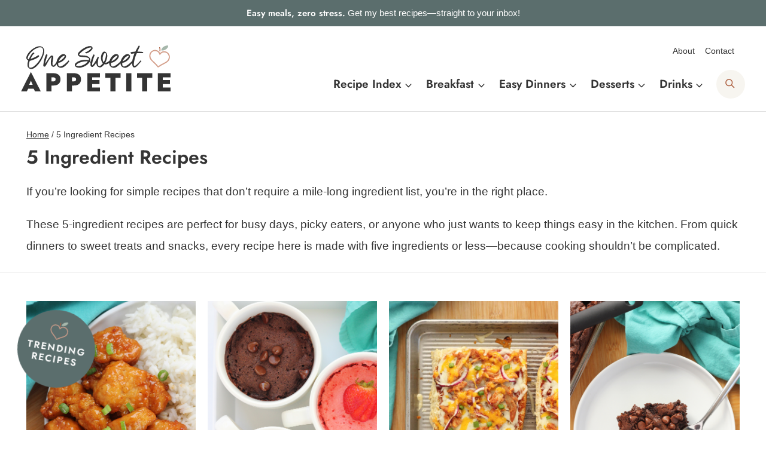

--- FILE ---
content_type: text/html; charset=UTF-8
request_url: https://onesweetappetite.com/5-ingredient-or-less-recipes/
body_size: 76417
content:
<!doctype html>
<html lang="en-US" class="no-js" >
<head><meta charset="UTF-8"><script>if(navigator.userAgent.match(/MSIE|Internet Explorer/i)||navigator.userAgent.match(/Trident\/7\..*?rv:11/i)){var href=document.location.href;if(!href.match(/[?&]nowprocket/)){if(href.indexOf("?")==-1){if(href.indexOf("#")==-1){document.location.href=href+"?nowprocket=1"}else{document.location.href=href.replace("#","?nowprocket=1#")}}else{if(href.indexOf("#")==-1){document.location.href=href+"&nowprocket=1"}else{document.location.href=href.replace("#","&nowprocket=1#")}}}}</script><script>(()=>{class RocketLazyLoadScripts{constructor(){this.v="2.0.4",this.userEvents=["keydown","keyup","mousedown","mouseup","mousemove","mouseover","mouseout","touchmove","touchstart","touchend","touchcancel","wheel","click","dblclick","input"],this.attributeEvents=["onblur","onclick","oncontextmenu","ondblclick","onfocus","onmousedown","onmouseenter","onmouseleave","onmousemove","onmouseout","onmouseover","onmouseup","onmousewheel","onscroll","onsubmit"]}async t(){this.i(),this.o(),/iP(ad|hone)/.test(navigator.userAgent)&&this.h(),this.u(),this.l(this),this.m(),this.k(this),this.p(this),this._(),await Promise.all([this.R(),this.L()]),this.lastBreath=Date.now(),this.S(this),this.P(),this.D(),this.O(),this.M(),await this.C(this.delayedScripts.normal),await this.C(this.delayedScripts.defer),await this.C(this.delayedScripts.async),await this.T(),await this.F(),await this.j(),await this.A(),window.dispatchEvent(new Event("rocket-allScriptsLoaded")),this.everythingLoaded=!0,this.lastTouchEnd&&await new Promise(t=>setTimeout(t,500-Date.now()+this.lastTouchEnd)),this.I(),this.H(),this.U(),this.W()}i(){this.CSPIssue=sessionStorage.getItem("rocketCSPIssue"),document.addEventListener("securitypolicyviolation",t=>{this.CSPIssue||"script-src-elem"!==t.violatedDirective||"data"!==t.blockedURI||(this.CSPIssue=!0,sessionStorage.setItem("rocketCSPIssue",!0))},{isRocket:!0})}o(){window.addEventListener("pageshow",t=>{this.persisted=t.persisted,this.realWindowLoadedFired=!0},{isRocket:!0}),window.addEventListener("pagehide",()=>{this.onFirstUserAction=null},{isRocket:!0})}h(){let t;function e(e){t=e}window.addEventListener("touchstart",e,{isRocket:!0}),window.addEventListener("touchend",function i(o){o.changedTouches[0]&&t.changedTouches[0]&&Math.abs(o.changedTouches[0].pageX-t.changedTouches[0].pageX)<10&&Math.abs(o.changedTouches[0].pageY-t.changedTouches[0].pageY)<10&&o.timeStamp-t.timeStamp<200&&(window.removeEventListener("touchstart",e,{isRocket:!0}),window.removeEventListener("touchend",i,{isRocket:!0}),"INPUT"===o.target.tagName&&"text"===o.target.type||(o.target.dispatchEvent(new TouchEvent("touchend",{target:o.target,bubbles:!0})),o.target.dispatchEvent(new MouseEvent("mouseover",{target:o.target,bubbles:!0})),o.target.dispatchEvent(new PointerEvent("click",{target:o.target,bubbles:!0,cancelable:!0,detail:1,clientX:o.changedTouches[0].clientX,clientY:o.changedTouches[0].clientY})),event.preventDefault()))},{isRocket:!0})}q(t){this.userActionTriggered||("mousemove"!==t.type||this.firstMousemoveIgnored?"keyup"===t.type||"mouseover"===t.type||"mouseout"===t.type||(this.userActionTriggered=!0,this.onFirstUserAction&&this.onFirstUserAction()):this.firstMousemoveIgnored=!0),"click"===t.type&&t.preventDefault(),t.stopPropagation(),t.stopImmediatePropagation(),"touchstart"===this.lastEvent&&"touchend"===t.type&&(this.lastTouchEnd=Date.now()),"click"===t.type&&(this.lastTouchEnd=0),this.lastEvent=t.type,t.composedPath&&t.composedPath()[0].getRootNode()instanceof ShadowRoot&&(t.rocketTarget=t.composedPath()[0]),this.savedUserEvents.push(t)}u(){this.savedUserEvents=[],this.userEventHandler=this.q.bind(this),this.userEvents.forEach(t=>window.addEventListener(t,this.userEventHandler,{passive:!1,isRocket:!0})),document.addEventListener("visibilitychange",this.userEventHandler,{isRocket:!0})}U(){this.userEvents.forEach(t=>window.removeEventListener(t,this.userEventHandler,{passive:!1,isRocket:!0})),document.removeEventListener("visibilitychange",this.userEventHandler,{isRocket:!0}),this.savedUserEvents.forEach(t=>{(t.rocketTarget||t.target).dispatchEvent(new window[t.constructor.name](t.type,t))})}m(){const t="return false",e=Array.from(this.attributeEvents,t=>"data-rocket-"+t),i="["+this.attributeEvents.join("],[")+"]",o="[data-rocket-"+this.attributeEvents.join("],[data-rocket-")+"]",s=(e,i,o)=>{o&&o!==t&&(e.setAttribute("data-rocket-"+i,o),e["rocket"+i]=new Function("event",o),e.setAttribute(i,t))};new MutationObserver(t=>{for(const n of t)"attributes"===n.type&&(n.attributeName.startsWith("data-rocket-")||this.everythingLoaded?n.attributeName.startsWith("data-rocket-")&&this.everythingLoaded&&this.N(n.target,n.attributeName.substring(12)):s(n.target,n.attributeName,n.target.getAttribute(n.attributeName))),"childList"===n.type&&n.addedNodes.forEach(t=>{if(t.nodeType===Node.ELEMENT_NODE)if(this.everythingLoaded)for(const i of[t,...t.querySelectorAll(o)])for(const t of i.getAttributeNames())e.includes(t)&&this.N(i,t.substring(12));else for(const e of[t,...t.querySelectorAll(i)])for(const t of e.getAttributeNames())this.attributeEvents.includes(t)&&s(e,t,e.getAttribute(t))})}).observe(document,{subtree:!0,childList:!0,attributeFilter:[...this.attributeEvents,...e]})}I(){this.attributeEvents.forEach(t=>{document.querySelectorAll("[data-rocket-"+t+"]").forEach(e=>{this.N(e,t)})})}N(t,e){const i=t.getAttribute("data-rocket-"+e);i&&(t.setAttribute(e,i),t.removeAttribute("data-rocket-"+e))}k(t){Object.defineProperty(HTMLElement.prototype,"onclick",{get(){return this.rocketonclick||null},set(e){this.rocketonclick=e,this.setAttribute(t.everythingLoaded?"onclick":"data-rocket-onclick","this.rocketonclick(event)")}})}S(t){function e(e,i){let o=e[i];e[i]=null,Object.defineProperty(e,i,{get:()=>o,set(s){t.everythingLoaded?o=s:e["rocket"+i]=o=s}})}e(document,"onreadystatechange"),e(window,"onload"),e(window,"onpageshow");try{Object.defineProperty(document,"readyState",{get:()=>t.rocketReadyState,set(e){t.rocketReadyState=e},configurable:!0}),document.readyState="loading"}catch(t){console.log("WPRocket DJE readyState conflict, bypassing")}}l(t){this.originalAddEventListener=EventTarget.prototype.addEventListener,this.originalRemoveEventListener=EventTarget.prototype.removeEventListener,this.savedEventListeners=[],EventTarget.prototype.addEventListener=function(e,i,o){o&&o.isRocket||!t.B(e,this)&&!t.userEvents.includes(e)||t.B(e,this)&&!t.userActionTriggered||e.startsWith("rocket-")||t.everythingLoaded?t.originalAddEventListener.call(this,e,i,o):(t.savedEventListeners.push({target:this,remove:!1,type:e,func:i,options:o}),"mouseenter"!==e&&"mouseleave"!==e||t.originalAddEventListener.call(this,e,t.savedUserEvents.push,o))},EventTarget.prototype.removeEventListener=function(e,i,o){o&&o.isRocket||!t.B(e,this)&&!t.userEvents.includes(e)||t.B(e,this)&&!t.userActionTriggered||e.startsWith("rocket-")||t.everythingLoaded?t.originalRemoveEventListener.call(this,e,i,o):t.savedEventListeners.push({target:this,remove:!0,type:e,func:i,options:o})}}J(t,e){this.savedEventListeners=this.savedEventListeners.filter(i=>{let o=i.type,s=i.target||window;return e!==o||t!==s||(this.B(o,s)&&(i.type="rocket-"+o),this.$(i),!1)})}H(){EventTarget.prototype.addEventListener=this.originalAddEventListener,EventTarget.prototype.removeEventListener=this.originalRemoveEventListener,this.savedEventListeners.forEach(t=>this.$(t))}$(t){t.remove?this.originalRemoveEventListener.call(t.target,t.type,t.func,t.options):this.originalAddEventListener.call(t.target,t.type,t.func,t.options)}p(t){let e;function i(e){return t.everythingLoaded?e:e.split(" ").map(t=>"load"===t||t.startsWith("load.")?"rocket-jquery-load":t).join(" ")}function o(o){function s(e){const s=o.fn[e];o.fn[e]=o.fn.init.prototype[e]=function(){return this[0]===window&&t.userActionTriggered&&("string"==typeof arguments[0]||arguments[0]instanceof String?arguments[0]=i(arguments[0]):"object"==typeof arguments[0]&&Object.keys(arguments[0]).forEach(t=>{const e=arguments[0][t];delete arguments[0][t],arguments[0][i(t)]=e})),s.apply(this,arguments),this}}if(o&&o.fn&&!t.allJQueries.includes(o)){const e={DOMContentLoaded:[],"rocket-DOMContentLoaded":[]};for(const t in e)document.addEventListener(t,()=>{e[t].forEach(t=>t())},{isRocket:!0});o.fn.ready=o.fn.init.prototype.ready=function(i){function s(){parseInt(o.fn.jquery)>2?setTimeout(()=>i.bind(document)(o)):i.bind(document)(o)}return"function"==typeof i&&(t.realDomReadyFired?!t.userActionTriggered||t.fauxDomReadyFired?s():e["rocket-DOMContentLoaded"].push(s):e.DOMContentLoaded.push(s)),o([])},s("on"),s("one"),s("off"),t.allJQueries.push(o)}e=o}t.allJQueries=[],o(window.jQuery),Object.defineProperty(window,"jQuery",{get:()=>e,set(t){o(t)}})}P(){const t=new Map;document.write=document.writeln=function(e){const i=document.currentScript,o=document.createRange(),s=i.parentElement;let n=t.get(i);void 0===n&&(n=i.nextSibling,t.set(i,n));const c=document.createDocumentFragment();o.setStart(c,0),c.appendChild(o.createContextualFragment(e)),s.insertBefore(c,n)}}async R(){return new Promise(t=>{this.userActionTriggered?t():this.onFirstUserAction=t})}async L(){return new Promise(t=>{document.addEventListener("DOMContentLoaded",()=>{this.realDomReadyFired=!0,t()},{isRocket:!0})})}async j(){return this.realWindowLoadedFired?Promise.resolve():new Promise(t=>{window.addEventListener("load",t,{isRocket:!0})})}M(){this.pendingScripts=[];this.scriptsMutationObserver=new MutationObserver(t=>{for(const e of t)e.addedNodes.forEach(t=>{"SCRIPT"!==t.tagName||t.noModule||t.isWPRocket||this.pendingScripts.push({script:t,promise:new Promise(e=>{const i=()=>{const i=this.pendingScripts.findIndex(e=>e.script===t);i>=0&&this.pendingScripts.splice(i,1),e()};t.addEventListener("load",i,{isRocket:!0}),t.addEventListener("error",i,{isRocket:!0}),setTimeout(i,1e3)})})})}),this.scriptsMutationObserver.observe(document,{childList:!0,subtree:!0})}async F(){await this.X(),this.pendingScripts.length?(await this.pendingScripts[0].promise,await this.F()):this.scriptsMutationObserver.disconnect()}D(){this.delayedScripts={normal:[],async:[],defer:[]},document.querySelectorAll("script[type$=rocketlazyloadscript]").forEach(t=>{t.hasAttribute("data-rocket-src")?t.hasAttribute("async")&&!1!==t.async?this.delayedScripts.async.push(t):t.hasAttribute("defer")&&!1!==t.defer||"module"===t.getAttribute("data-rocket-type")?this.delayedScripts.defer.push(t):this.delayedScripts.normal.push(t):this.delayedScripts.normal.push(t)})}async _(){await this.L();let t=[];document.querySelectorAll("script[type$=rocketlazyloadscript][data-rocket-src]").forEach(e=>{let i=e.getAttribute("data-rocket-src");if(i&&!i.startsWith("data:")){i.startsWith("//")&&(i=location.protocol+i);try{const o=new URL(i).origin;o!==location.origin&&t.push({src:o,crossOrigin:e.crossOrigin||"module"===e.getAttribute("data-rocket-type")})}catch(t){}}}),t=[...new Map(t.map(t=>[JSON.stringify(t),t])).values()],this.Y(t,"preconnect")}async G(t){if(await this.K(),!0!==t.noModule||!("noModule"in HTMLScriptElement.prototype))return new Promise(e=>{let i;function o(){(i||t).setAttribute("data-rocket-status","executed"),e()}try{if(navigator.userAgent.includes("Firefox/")||""===navigator.vendor||this.CSPIssue)i=document.createElement("script"),[...t.attributes].forEach(t=>{let e=t.nodeName;"type"!==e&&("data-rocket-type"===e&&(e="type"),"data-rocket-src"===e&&(e="src"),i.setAttribute(e,t.nodeValue))}),t.text&&(i.text=t.text),t.nonce&&(i.nonce=t.nonce),i.hasAttribute("src")?(i.addEventListener("load",o,{isRocket:!0}),i.addEventListener("error",()=>{i.setAttribute("data-rocket-status","failed-network"),e()},{isRocket:!0}),setTimeout(()=>{i.isConnected||e()},1)):(i.text=t.text,o()),i.isWPRocket=!0,t.parentNode.replaceChild(i,t);else{const i=t.getAttribute("data-rocket-type"),s=t.getAttribute("data-rocket-src");i?(t.type=i,t.removeAttribute("data-rocket-type")):t.removeAttribute("type"),t.addEventListener("load",o,{isRocket:!0}),t.addEventListener("error",i=>{this.CSPIssue&&i.target.src.startsWith("data:")?(console.log("WPRocket: CSP fallback activated"),t.removeAttribute("src"),this.G(t).then(e)):(t.setAttribute("data-rocket-status","failed-network"),e())},{isRocket:!0}),s?(t.fetchPriority="high",t.removeAttribute("data-rocket-src"),t.src=s):t.src="data:text/javascript;base64,"+window.btoa(unescape(encodeURIComponent(t.text)))}}catch(i){t.setAttribute("data-rocket-status","failed-transform"),e()}});t.setAttribute("data-rocket-status","skipped")}async C(t){const e=t.shift();return e?(e.isConnected&&await this.G(e),this.C(t)):Promise.resolve()}O(){this.Y([...this.delayedScripts.normal,...this.delayedScripts.defer,...this.delayedScripts.async],"preload")}Y(t,e){this.trash=this.trash||[];let i=!0;var o=document.createDocumentFragment();t.forEach(t=>{const s=t.getAttribute&&t.getAttribute("data-rocket-src")||t.src;if(s&&!s.startsWith("data:")){const n=document.createElement("link");n.href=s,n.rel=e,"preconnect"!==e&&(n.as="script",n.fetchPriority=i?"high":"low"),t.getAttribute&&"module"===t.getAttribute("data-rocket-type")&&(n.crossOrigin=!0),t.crossOrigin&&(n.crossOrigin=t.crossOrigin),t.integrity&&(n.integrity=t.integrity),t.nonce&&(n.nonce=t.nonce),o.appendChild(n),this.trash.push(n),i=!1}}),document.head.appendChild(o)}W(){this.trash.forEach(t=>t.remove())}async T(){try{document.readyState="interactive"}catch(t){}this.fauxDomReadyFired=!0;try{await this.K(),this.J(document,"readystatechange"),document.dispatchEvent(new Event("rocket-readystatechange")),await this.K(),document.rocketonreadystatechange&&document.rocketonreadystatechange(),await this.K(),this.J(document,"DOMContentLoaded"),document.dispatchEvent(new Event("rocket-DOMContentLoaded")),await this.K(),this.J(window,"DOMContentLoaded"),window.dispatchEvent(new Event("rocket-DOMContentLoaded"))}catch(t){console.error(t)}}async A(){try{document.readyState="complete"}catch(t){}try{await this.K(),this.J(document,"readystatechange"),document.dispatchEvent(new Event("rocket-readystatechange")),await this.K(),document.rocketonreadystatechange&&document.rocketonreadystatechange(),await this.K(),this.J(window,"load"),window.dispatchEvent(new Event("rocket-load")),await this.K(),window.rocketonload&&window.rocketonload(),await this.K(),this.allJQueries.forEach(t=>t(window).trigger("rocket-jquery-load")),await this.K(),this.J(window,"pageshow");const t=new Event("rocket-pageshow");t.persisted=this.persisted,window.dispatchEvent(t),await this.K(),window.rocketonpageshow&&window.rocketonpageshow({persisted:this.persisted})}catch(t){console.error(t)}}async K(){Date.now()-this.lastBreath>45&&(await this.X(),this.lastBreath=Date.now())}async X(){return document.hidden?new Promise(t=>setTimeout(t)):new Promise(t=>requestAnimationFrame(t))}B(t,e){return e===document&&"readystatechange"===t||(e===document&&"DOMContentLoaded"===t||(e===window&&"DOMContentLoaded"===t||(e===window&&"load"===t||e===window&&"pageshow"===t)))}static run(){(new RocketLazyLoadScripts).t()}}RocketLazyLoadScripts.run()})();</script>
	
	<meta name="viewport" content="width=device-width, initial-scale=1, minimum-scale=1">
	<script data-no-optimize="1" data-cfasync="false">!function(){"use strict";const t={adt_ei:{identityApiKey:"plainText",source:"url",type:"plaintext",priority:1},adt_eih:{identityApiKey:"sha256",source:"urlh",type:"hashed",priority:2},sh_kit:{identityApiKey:"sha256",source:"urlhck",type:"hashed",priority:3}},e=Object.keys(t);function i(t){return function(t){const e=t.match(/((?=([a-z0-9._!#$%+^&*()[\]<>-]+))\2@[a-z0-9._-]+\.[a-z0-9._-]+)/gi);return e?e[0]:""}(function(t){return t.replace(/\s/g,"")}(t.toLowerCase()))}!async function(){const n=new URL(window.location.href),o=n.searchParams;let a=null;const r=Object.entries(t).sort(([,t],[,e])=>t.priority-e.priority).map(([t])=>t);for(const e of r){const n=o.get(e),r=t[e];if(!n||!r)continue;const c=decodeURIComponent(n),d="plaintext"===r.type&&i(c),s="hashed"===r.type&&c;if(d||s){a={value:c,config:r};break}}if(a){const{value:t,config:e}=a;window.adthrive=window.adthrive||{},window.adthrive.cmd=window.adthrive.cmd||[],window.adthrive.cmd.push(function(){window.adthrive.identityApi({source:e.source,[e.identityApiKey]:t},({success:i,data:n})=>{i?window.adthrive.log("info","Plugin","detectEmails",`Identity API called with ${e.type} email: ${t}`,n):window.adthrive.log("warning","Plugin","detectEmails",`Failed to call Identity API with ${e.type} email: ${t}`,n)})})}!function(t,e){const i=new URL(e);t.forEach(t=>i.searchParams.delete(t)),history.replaceState(null,"",i.toString())}(e,n)}()}();
</script><meta name='robots' content='index, follow, max-image-preview:large, max-snippet:-1, max-video-preview:-1' />
	<style>img:is([sizes="auto" i], [sizes^="auto," i]) { contain-intrinsic-size: 3000px 1500px }</style>
	<style data-no-optimize="1" data-cfasync="false">
	.adthrive-ad {
		margin-top: 10px;
		margin-bottom: 10px;
		text-align: center;
		overflow-x: visible;
		clear: both;
		line-height: 0;
	}
	.adthrive-device-desktop .adthrive-recipe,
.adthrive-device-tablet .adthrive-recipe {
	float: right;
	clear: right;
	margin-left: 10px;
}
.adthrive-sticky-container{
background-color:transparent!important;
}
body.adthrive-device-phone .site-inner,
body.adthrive-device-phone .site-inner > .wrap, 
body.adthrive-device-phone .site-inner .wrap{
overflow-x:visible!important;
}

body.adthrive-device-phone .adthrive-sticky-container > div {
top: 101px !important;
}

/* Print Preview pages */
body.wprm-print .adthrive-sidebar {
    right: 10px;
    min-width: 250px;
    max-width: 320px
}

body.wprm-print .adthrive-sidebar:not(.adthrive-stuck) {
    position: absolute;
    top: 275px;
}

@media screen and (max-width: 1299px) {
    body.wprm-print.adthrive-device-desktop .wprm-recipe {
        margin-left: 25px;
        max-width: 650px;
    }
}
/* END - Print Preview pages */

/* Disable ads on printed pages */
@media print {
  div[data-gg-moat], 
  body[data-gg-moat], 
  iframe[data-gg-moat-ifr],
  div[class*="kargo-ad"],
  .adthrive-ad,
  .adthrive-comscore, 
  .adthrive-native-recipe,
  .raptive-sales {
    display: none !important;
    height: 0px;
    width: 0px;
    visibility:hidden;
  }
}
/* END disable ads on printed pages */



/* Add a min height for video player in WPRM recipe card */
body.adthrive-device-desktop .wprm-recipe-video,
body.adthrive-device-tablet .wprm-recipe-video {
    min-height: 300px!important;
}
body.adthrive-device-phone .wprm-recipe-video {
    min-height:190px!important;
}</style>
<script data-no-optimize="1" data-cfasync="false">
	window.adthriveCLS = {
		enabledLocations: ['Content', 'Recipe'],
		injectedSlots: [],
		injectedFromPlugin: true,
		branch: 'f4404ac',bucket: 'prod',			};
	window.adthriveCLS.siteAds = {"betaTester":true,"targeting":[{"value":"5703f6fce50aceff7d7edfef","key":"siteId"},{"value":"6233884dec6d59708858d450","key":"organizationId"},{"value":"One Sweet Appetite","key":"siteName"},{"value":"AdThrive Edge","key":"service"},{"value":"on","key":"bidding"},{"value":["Food"],"key":"verticals"}],"siteUrl":"http://onesweetappetite.com","siteId":"5703f6fce50aceff7d7edfef","siteName":"One Sweet Appetite","breakpoints":{"tablet":768,"desktop":1024},"cloudflare":null,"adUnits":[{"sequence":9,"thirdPartyAdUnitName":null,"targeting":[{"value":["Sidebar"],"key":"location"},{"value":true,"key":"sticky"}],"devices":["desktop"],"name":"Sidebar_9","sticky":true,"location":"Sidebar","dynamic":{"pageSelector":"body.wprm-print","spacing":0,"max":1,"lazyMax":null,"enable":true,"lazy":false,"elementSelector":"body.wprm-print","skip":0,"classNames":[],"position":"beforeend","every":1,"enabled":true},"stickyOverlapSelector":".adthrive-footer-message","adSizes":[[160,600],[336,280],[320,50],[300,600],[250,250],[1,1],[320,100],[300,1050],[300,50],[300,420],[300,250]],"priority":291,"autosize":true},{"sequence":9,"thirdPartyAdUnitName":null,"targeting":[{"value":["Sidebar"],"key":"location"},{"value":true,"key":"sticky"}],"devices":["desktop"],"name":"Sidebar_9","sticky":true,"location":"Sidebar","dynamic":{"pageSelector":"body:not(.wprm-print)","spacing":0,"max":1,"lazyMax":null,"enable":true,"lazy":false,"elementSelector":".primary-sidebar","skip":0,"classNames":[],"position":"beforeend","every":1,"enabled":true},"stickyOverlapSelector":".site-footer","adSizes":[[160,600],[336,280],[320,50],[300,600],[250,250],[1,1],[320,100],[300,1050],[300,50],[300,420],[300,250]],"priority":291,"autosize":true},{"sequence":null,"thirdPartyAdUnitName":null,"targeting":[{"value":["Content"],"key":"location"}],"devices":["desktop"],"name":"Content","sticky":false,"location":"Content","dynamic":{"pageSelector":"body.single","spacing":0,"max":4,"lazyMax":95,"enable":true,"lazy":true,"elementSelector":".entry-content > *:not(h2):not(h3):not(.note-block), .entry-content >.note-block .schema-faq > .schema-faq-section","skip":4,"classNames":[],"position":"afterend","every":1,"enabled":true},"stickyOverlapSelector":"","adSizes":[[728,90],[336,280],[320,50],[468,60],[970,90],[250,250],[1,1],[320,100],[970,250],[300,50],[300,300],[552,334],[728,250],[300,250],[1,2]],"priority":199,"autosize":true},{"sequence":null,"thirdPartyAdUnitName":null,"targeting":[{"value":["Content"],"key":"location"}],"devices":["tablet","phone"],"name":"Content","sticky":false,"location":"Content","dynamic":{"pageSelector":"body.single","spacing":0,"max":3,"lazyMax":96,"enable":true,"lazy":true,"elementSelector":".entry-content > *:not(h2):not(h3):not(.note-block), .entry-content >.note-block .schema-faq > .schema-faq-section","skip":4,"classNames":[],"position":"afterend","every":1,"enabled":true},"stickyOverlapSelector":"","adSizes":[[728,90],[336,280],[320,50],[468,60],[970,90],[250,250],[1,1],[320,100],[970,250],[300,50],[300,300],[552,334],[728,250],[300,250],[1,2]],"priority":199,"autosize":true},{"sequence":1,"thirdPartyAdUnitName":null,"targeting":[{"value":["Recipe"],"key":"location"}],"devices":["desktop","tablet"],"name":"Recipe_1","sticky":false,"location":"Recipe","dynamic":{"pageSelector":"","spacing":0.4,"max":2,"lazyMax":97,"enable":true,"lazy":true,"elementSelector":".wprm-recipe-ingredients-container li, .wprm-recipe-instructions-container li, .wprm-recipe-notes-container li, .wprm-recipe-notes-container span, .wprm-recipe-notes-container p, .wprm-nutrition-label-container","skip":0,"classNames":[],"position":"beforebegin","every":1,"enabled":true},"stickyOverlapSelector":"","adSizes":[[320,50],[250,250],[1,1],[320,100],[300,50],[320,300],[300,390],[300,250],[1,2]],"priority":-101,"autosize":true},{"sequence":5,"thirdPartyAdUnitName":null,"targeting":[{"value":["Recipe"],"key":"location"}],"devices":["phone"],"name":"Recipe_5","sticky":false,"location":"Recipe","dynamic":{"pageSelector":"","spacing":0,"max":1,"lazyMax":null,"enable":true,"lazy":false,"elementSelector":".wprm-recipe-ingredients-container","skip":0,"classNames":[],"position":"beforebegin","every":1,"enabled":true},"stickyOverlapSelector":"","adSizes":[[320,50],[250,250],[1,1],[320,100],[300,50],[320,300],[300,390],[300,250],[1,2]],"priority":-105,"autosize":true},{"sequence":1,"thirdPartyAdUnitName":null,"targeting":[{"value":["Recipe"],"key":"location"}],"devices":["phone"],"name":"Recipe_1","sticky":false,"location":"Recipe","dynamic":{"pageSelector":"","spacing":0.7,"max":1,"lazyMax":98,"enable":true,"lazy":true,"elementSelector":".wprm-recipe-ingredients-container, .wprm-recipe-instructions-container li, .wprm-recipe-notes-container li, .wprm-recipe-notes-container span, .wprm-recipe-notes-container p, .wprm-nutrition-label-container","skip":0,"classNames":[],"position":"afterend","every":1,"enabled":true},"stickyOverlapSelector":"","adSizes":[[320,50],[250,250],[1,1],[320,100],[300,50],[320,300],[300,390],[300,250],[1,2]],"priority":-101,"autosize":true},{"sequence":null,"thirdPartyAdUnitName":null,"targeting":[{"value":["Below Post"],"key":"location"}],"devices":["desktop","tablet","phone"],"name":"Below_Post","sticky":false,"location":"Below Post","dynamic":{"pageSelector":"body.single","spacing":1,"max":0,"lazyMax":10,"enable":true,"lazy":true,"elementSelector":".post-navigation, .comment-list li","skip":0,"classNames":[],"position":"afterend","every":1,"enabled":true},"stickyOverlapSelector":"","adSizes":[[728,90],[336,280],[320,50],[468,60],[250,250],[1,1],[320,100],[970,250],[728,250],[300,250]],"priority":99,"autosize":true},{"sequence":null,"thirdPartyAdUnitName":null,"targeting":[{"value":["Footer"],"key":"location"},{"value":true,"key":"sticky"}],"devices":["desktop","phone","tablet"],"name":"Footer","sticky":true,"location":"Footer","dynamic":{"pageSelector":"","spacing":0,"max":1,"lazyMax":null,"enable":true,"lazy":false,"elementSelector":"body","skip":0,"classNames":[],"position":"beforeend","every":1,"enabled":true},"stickyOverlapSelector":"","adSizes":[[728,90],[320,50],[468,60],[970,90],[1,1],[320,100],[300,50]],"priority":-1,"autosize":true}],"adDensityLayout":{"mobile":{"adDensity":0.19,"onePerViewport":false},"pageOverrides":[],"desktop":{"adDensity":0.2,"onePerViewport":false}},"adDensityEnabled":true,"siteExperiments":[],"adTypes":{"sponsorTileDesktop":true,"interscrollerDesktop":true,"nativeBelowPostDesktop":true,"miniscroller":true,"largeFormatsMobile":true,"nativeMobileContent":true,"inRecipeRecommendationMobile":true,"nativeMobileRecipe":true,"sponsorTileMobile":true,"expandableCatalogAdsMobile":true,"frameAdsMobile":true,"outstreamMobile":true,"nativeHeaderMobile":true,"frameAdsDesktop":true,"inRecipeRecommendationDesktop":true,"expandableFooterDesktop":true,"nativeDesktopContent":true,"outstreamDesktop":true,"animatedFooter":true,"expandableFooter":true,"nativeDesktopSidebar":true,"videoFootersMobile":true,"videoFootersDesktop":true,"interscroller":true,"nativeDesktopRecipe":true,"nativeHeaderDesktop":true,"nativeBelowPostMobile":true,"expandableCatalogAdsDesktop":true,"largeFormatsDesktop":true},"adOptions":{"theTradeDesk":true,"usCmpClickWrap":{"enabled":false,"regions":[]},"undertone":true,"sidebarConfig":{"dynamicStickySidebar":{"minHeight":2100,"enabled":true,"blockedSelectors":[]}},"footerCloseButton":true,"teads":true,"seedtag":true,"pmp":true,"thirtyThreeAcross":true,"sharethrough":true,"optimizeVideoPlayersForEarnings":true,"removeVideoTitleWrapper":true,"pubMatic":true,"contentTermsFooterEnabled":true,"chicory":true,"infiniteScroll":false,"longerVideoAdPod":true,"yahoossp":true,"spa":false,"stickyContainerConfig":{"recipeDesktop":{"minHeight":null,"enabled":false},"blockedSelectors":[],"stickyHeaderSelectors":[],"content":{"minHeight":250,"enabled":true},"recipeMobile":{"minHeight":null,"enabled":false}},"gatedPrint":{"printClasses":[],"siteEmailServiceProviderId":"9a939f2e-e2a8-4882-be3c-7b7a73bb082e","defaultOptIn":true,"closeButtonEnabled":false,"enabled":true,"newsletterPromptEnabled":true},"yieldmo":true,"footerSelector":"","consentMode":{"enabled":false,"customVendorList":""},"amazonUAM":true,"gamMCMEnabled":true,"gamMCMChildNetworkCode":"22605392401","rubicon":true,"conversant":false,"openx":true,"customCreativeEnabled":true,"secColor":"#000000","unruly":true,"mediaGrid":true,"bRealTime":true,"adInViewTime":null,"regulatory":{"privacyPolicyUrl":"","termsOfServiceUrl":""},"gumgum":true,"comscoreFooter":true,"desktopInterstitial":false,"contentAdXExpansionDesktop":true,"amx":true,"footerCloseButtonDesktop":false,"ozone":true,"isAutoOptimized":true,"comscoreTAL":true,"targetaff":false,"bgColor":"#FFFFFF","advancePlaylistOptions":{"playlistPlayer":{"enabled":true},"relatedPlayer":{"enabled":true,"applyToFirst":true}},"kargo":true,"liveRampATS":true,"footerCloseButtonMobile":false,"interstitialBlockedPageSelectors":"","prioritizeShorterVideoAds":true,"allowSmallerAdSizes":true,"blis":true,"wakeLock":{"desktopEnabled":true,"mobileValue":15,"mobileEnabled":true,"desktopValue":30},"mobileInterstitial":true,"tripleLift":true,"sensitiveCategories":["alc","ast","cbd","cosm","dat","gamc","pol","rel","sst","ssr","srh","ske","tob","wtl"],"liveRamp":true,"adthriveEmailIdentity":true,"criteo":true,"nativo":true,"infiniteScrollOptions":{"selector":"","heightThreshold":0},"siteAttributes":{"mobileHeaderSelectors":[],"desktopHeaderSelectors":[]},"dynamicContentSlotLazyLoading":true,"clsOptimizedAds":true,"ogury":true,"verticals":["Food"],"inImage":false,"stackadapt":true,"usCMP":{"regions":[],"defaultOptIn":false,"enabled":false,"strictMode":false},"contentAdXExpansionMobile":true,"advancePlaylist":true,"medianet":true,"delayLoading":false,"inImageZone":null,"appNexus":true,"rise":true,"liveRampId":"","infiniteScrollRefresh":true,"indexExchange":true},"siteAdsProfiles":[],"thirdPartySiteConfig":{"partners":{"discounts":[]}},"videoPlayers":{"contextual":{"autoplayCollapsibleEnabled":false,"overrideEmbedLocation":false,"defaultPlayerType":"static"},"videoEmbed":"wordpress","footerSelector":"","contentSpecificPlaylists":[],"players":[{"playlistId":"jNhRbsg3","pageSelector":"","devices":["mobile","desktop"],"description":"","skip":0,"title":"Stationary related player - desktop and mobile","type":"stationaryRelated","enabled":true,"formattedType":"Stationary Related","elementSelector":"","id":4087239,"position":"","saveVideoCloseState":false,"shuffle":false,"adPlayerTitle":"Stationary related player - desktop and mobile","playerId":"3W8Aa0dv"},{"playlistId":"jNhRbsg3","pageSelector":"body.single","devices":["desktop"],"description":"","skip":0,"title":"MY LATEST VIDEOS","type":"stickyPlaylist","enabled":true,"formattedType":"Sticky Playlist","elementSelector":".entry-content > *:has(img), .entry-content > .wp-block-image","id":4087240,"position":"afterend","saveVideoCloseState":false,"shuffle":false,"adPlayerTitle":"MY LATEST VIDEOS","mobileHeaderSelector":null,"playerId":"3W8Aa0dv"},{"playlistId":"jNhRbsg3","pageSelector":"body.single","devices":["mobile"],"mobileLocation":"top-center","description":"","skip":0,"title":"MY LATEST VIDEOS","type":"stickyPlaylist","enabled":true,"formattedType":"Sticky Playlist","elementSelector":".entry-content > *:has(img), .entry-content > .wp-block-image","id":4087241,"position":"afterend","saveVideoCloseState":false,"shuffle":false,"adPlayerTitle":"MY LATEST VIDEOS","mobileHeaderSelector":null,"playerId":"3W8Aa0dv"}],"partners":{"theTradeDesk":true,"unruly":true,"mediaGrid":true,"undertone":true,"gumgum":true,"seedtag":true,"amx":true,"ozone":true,"pmp":true,"kargo":true,"stickyOutstream":{"desktop":{"enabled":true},"blockedPageSelectors":"body.wprm-print","mobileLocation":"bottom-right","allowOnHomepage":true,"mobile":{"enabled":true},"saveVideoCloseState":false,"mobileHeaderSelector":"","allowForPageWithStickyPlayer":{"enabled":true}},"sharethrough":true,"blis":true,"tripleLift":true,"pubMatic":true,"criteo":true,"yahoossp":true,"nativo":true,"stackadapt":true,"yieldmo":true,"amazonUAM":true,"medianet":true,"rubicon":true,"appNexus":true,"rise":true,"openx":true,"indexExchange":true}}};</script>

<script data-no-optimize="1" data-cfasync="false">
(function(w, d) {
	w.adthrive = w.adthrive || {};
	w.adthrive.cmd = w.adthrive.cmd || [];
	w.adthrive.plugin = 'adthrive-ads-3.10.0';
	w.adthrive.host = 'ads.adthrive.com';
	w.adthrive.integration = 'plugin';

	var commitParam = (w.adthriveCLS && w.adthriveCLS.bucket !== 'prod' && w.adthriveCLS.branch) ? '&commit=' + w.adthriveCLS.branch : '';

	var s = d.createElement('script');
	s.async = true;
	s.referrerpolicy='no-referrer-when-downgrade';
	s.src = 'https://' + w.adthrive.host + '/sites/5703f6fce50aceff7d7edfef/ads.min.js?referrer=' + w.encodeURIComponent(w.location.href) + commitParam + '&cb=' + (Math.floor(Math.random() * 100) + 1) + '';
	var n = d.getElementsByTagName('script')[0];
	n.parentNode.insertBefore(s, n);
})(window, document);
</script>
<link rel="dns-prefetch" href="https://ads.adthrive.com/"><link rel="preconnect" href="https://ads.adthrive.com/"><link rel="preconnect" href="https://ads.adthrive.com/" crossorigin>
	<!-- This site is optimized with the Yoast SEO plugin v26.8 - https://yoast.com/product/yoast-seo-wordpress/ -->
	<title>200+ Easy 5-Ingredient Recipes (or Less!) - One Sweet Appetite</title>
<link data-rocket-prefetch href="https://ads.adthrive.com" rel="dns-prefetch">
<link data-rocket-prefetch href="https://securepubads.g.doubleclick.net" rel="dns-prefetch">
<link data-rocket-prefetch href="https://c.aps.amazon-adsystem.com" rel="dns-prefetch">
<link data-rocket-prefetch href="https://f.convertkit.com" rel="dns-prefetch"><link rel="preload" data-rocket-preload as="image" href="https://onesweetappetite.com/wp-content/uploads/2023/01/Orange-Chicken-5.jpg" imagesrcset="https://onesweetappetite.com/wp-content/uploads/2023/01/Orange-Chicken-5.jpg 1200w, https://onesweetappetite.com/wp-content/uploads/2023/01/Orange-Chicken-5-200x300.jpg 200w, https://onesweetappetite.com/wp-content/uploads/2023/01/Orange-Chicken-5-683x1024.jpg 683w, https://onesweetappetite.com/wp-content/uploads/2023/01/Orange-Chicken-5-768x1152.jpg 768w, https://onesweetappetite.com/wp-content/uploads/2023/01/Orange-Chicken-5-1024x1536.jpg 1024w" imagesizes="(max-width: 1200px) 100vw, 1200px" fetchpriority="high">
	<meta name="description" content="Save time and simplify your cooking with these 5-ingredient or less recipes! Delicious and easy-to-make dishes for busy weeknights." />
	<link rel="canonical" href="https://onesweetappetite.com/5-ingredient-or-less-recipes/" />
	<link rel="next" href="https://onesweetappetite.com/5-ingredient-or-less-recipes/page/2/" />
	<meta property="og:locale" content="en_US" />
	<meta property="og:type" content="article" />
	<meta property="og:title" content="200+ Easy 5-Ingredient Recipes (or Less!) - One Sweet Appetite" />
	<meta property="og:description" content="Save time and simplify your cooking with these 5-ingredient or less recipes! Delicious and easy-to-make dishes for busy weeknights." />
	<meta property="og:url" content="https://onesweetappetite.com/5-ingredient-or-less-recipes/" />
	<meta property="og:site_name" content="One Sweet Appetite" />
	<meta name="twitter:card" content="summary_large_image" />
	<meta name="twitter:site" content="@1sweetappetite" />
	<script type="application/ld+json" class="yoast-schema-graph">{"@context":"https://schema.org","@graph":[{"@type":"CollectionPage","@id":"https://onesweetappetite.com/5-ingredient-or-less-recipes/","url":"https://onesweetappetite.com/5-ingredient-or-less-recipes/","name":"200+ Easy 5-Ingredient Recipes (or Less!) - One Sweet Appetite","isPartOf":{"@id":"https://onesweetappetite.com/#website"},"primaryImageOfPage":{"@id":"https://onesweetappetite.com/5-ingredient-or-less-recipes/#primaryimage"},"image":{"@id":"https://onesweetappetite.com/5-ingredient-or-less-recipes/#primaryimage"},"thumbnailUrl":"https://onesweetappetite.com/wp-content/uploads/2026/01/Slow-Cooker-Creamy-Chicken-Pasta-7.jpg","description":"Save time and simplify your cooking with these 5-ingredient or less recipes! Delicious and easy-to-make dishes for busy weeknights.","breadcrumb":{"@id":"https://onesweetappetite.com/5-ingredient-or-less-recipes/#breadcrumb"},"inLanguage":"en-US"},{"@type":"ImageObject","inLanguage":"en-US","@id":"https://onesweetappetite.com/5-ingredient-or-less-recipes/#primaryimage","url":"https://onesweetappetite.com/wp-content/uploads/2026/01/Slow-Cooker-Creamy-Chicken-Pasta-7.jpg","contentUrl":"https://onesweetappetite.com/wp-content/uploads/2026/01/Slow-Cooker-Creamy-Chicken-Pasta-7.jpg","width":1200,"height":1800},{"@type":"BreadcrumbList","@id":"https://onesweetappetite.com/5-ingredient-or-less-recipes/#breadcrumb","itemListElement":[{"@type":"ListItem","position":1,"name":"Home","item":"https://onesweetappetite.com/"},{"@type":"ListItem","position":2,"name":"5 Ingredient Recipes"}]},{"@type":"WebSite","@id":"https://onesweetappetite.com/#website","url":"https://onesweetappetite.com/","name":"One Sweet Appetite","description":"Easy Everyday Recipes","publisher":{"@id":"https://onesweetappetite.com/#organization"},"potentialAction":[{"@type":"SearchAction","target":{"@type":"EntryPoint","urlTemplate":"https://onesweetappetite.com/?s={search_term_string}"},"query-input":{"@type":"PropertyValueSpecification","valueRequired":true,"valueName":"search_term_string"}}],"inLanguage":"en-US"},{"@type":"Organization","@id":"https://onesweetappetite.com/#organization","name":"One Sweet Appetite","url":"https://onesweetappetite.com/","logo":{"@type":"ImageObject","inLanguage":"en-US","@id":"https://onesweetappetite.com/#/schema/logo/image/","url":"https://onesweetappetite.com/wp-content/uploads/2021/01/One-Sweet-Appetite-Stacked.jpg","contentUrl":"https://onesweetappetite.com/wp-content/uploads/2021/01/One-Sweet-Appetite-Stacked.jpg","width":1024,"height":1024,"caption":"One Sweet Appetite"},"image":{"@id":"https://onesweetappetite.com/#/schema/logo/image/"},"sameAs":["https://www.facebook.com/OneSweetAppetite","https://x.com/1sweetappetite","https://www.instagram.com/1sweetappetite/","https://www.pinterest.com/1SweetAppetite/","https://www.youtube.com/channel/UC-yUGM2V1h9RWzNKk7NRS8g"]}]}</script>
	<!-- / Yoast SEO plugin. -->



<link rel="alternate" type="application/rss+xml" title="One Sweet Appetite &raquo; Feed" href="https://onesweetappetite.com/feed/" />
<link rel="alternate" type="application/rss+xml" title="One Sweet Appetite &raquo; Comments Feed" href="https://onesweetappetite.com/comments/feed/" />
			<script type="rocketlazyloadscript">document.documentElement.classList.remove( 'no-js' );</script>
			<link rel="alternate" type="application/rss+xml" title="One Sweet Appetite &raquo; 5 Ingredient Recipes Category Feed" href="https://onesweetappetite.com/5-ingredient-or-less-recipes/feed/" />
<script type="rocketlazyloadscript">(()=>{"use strict";const e=[400,500,600,700,800,900],t=e=>`wprm-min-${e}`,n=e=>`wprm-max-${e}`,s=new Set,o="ResizeObserver"in window,r=o?new ResizeObserver((e=>{for(const t of e)c(t.target)})):null,i=.5/(window.devicePixelRatio||1);function c(s){const o=s.getBoundingClientRect().width||0;for(let r=0;r<e.length;r++){const c=e[r],a=o<=c+i;o>c+i?s.classList.add(t(c)):s.classList.remove(t(c)),a?s.classList.add(n(c)):s.classList.remove(n(c))}}function a(e){s.has(e)||(s.add(e),r&&r.observe(e),c(e))}!function(e=document){e.querySelectorAll(".wprm-recipe").forEach(a)}();if(new MutationObserver((e=>{for(const t of e)for(const e of t.addedNodes)e instanceof Element&&(e.matches?.(".wprm-recipe")&&a(e),e.querySelectorAll?.(".wprm-recipe").forEach(a))})).observe(document.documentElement,{childList:!0,subtree:!0}),!o){let e=0;addEventListener("resize",(()=>{e&&cancelAnimationFrame(e),e=requestAnimationFrame((()=>s.forEach(c)))}),{passive:!0})}})();</script><link data-minify="1" rel='stylesheet' id='kadence-blocks-rowlayout-css' href='https://onesweetappetite.com/wp-content/cache/min/1/wp-content/plugins/kadence-blocks/dist/style-blocks-rowlayout.css?ver=1767976464' media='all' />
<link data-minify="1" rel='stylesheet' id='kadence-blocks-column-css' href='https://onesweetappetite.com/wp-content/cache/min/1/wp-content/plugins/kadence-blocks/dist/style-blocks-column.css?ver=1767976464' media='all' />
<link data-minify="1" rel='stylesheet' id='kadence-blocks-image-css' href='https://onesweetappetite.com/wp-content/cache/min/1/wp-content/plugins/kadence-blocks/dist/style-blocks-image.css?ver=1767976464' media='all' />
<style id='kadence-blocks-advancedheading-inline-css'>
	.wp-block-kadence-advancedheading mark{background:transparent;border-style:solid;border-width:0}
	.wp-block-kadence-advancedheading mark.kt-highlight{color:#f76a0c;}
	.kb-adv-heading-icon{display: inline-flex;justify-content: center;align-items: center;}
	.is-layout-constrained > .kb-advanced-heading-link {display: block;}.wp-block-kadence-advancedheading.has-background{padding: 0;}	.single-content .kadence-advanced-heading-wrapper h1,
	.single-content .kadence-advanced-heading-wrapper h2,
	.single-content .kadence-advanced-heading-wrapper h3,
	.single-content .kadence-advanced-heading-wrapper h4,
	.single-content .kadence-advanced-heading-wrapper h5,
	.single-content .kadence-advanced-heading-wrapper h6 {margin: 1.5em 0 .5em;}
	.single-content .kadence-advanced-heading-wrapper+* { margin-top:0;}.kb-screen-reader-text{position:absolute;width:1px;height:1px;padding:0;margin:-1px;overflow:hidden;clip:rect(0,0,0,0);}
</style>
<link data-minify="1" rel='stylesheet' id='kadence-blocks-pro-postgrid-css' href='https://onesweetappetite.com/wp-content/cache/min/1/wp-content/plugins/kadence-blocks-pro/dist/style-blocks-postgrid.css?ver=1767976465' media='all' />
<style id='wp-emoji-styles-inline-css'>

	img.wp-smiley, img.emoji {
		display: inline !important;
		border: none !important;
		box-shadow: none !important;
		height: 1em !important;
		width: 1em !important;
		margin: 0 0.07em !important;
		vertical-align: -0.1em !important;
		background: none !important;
		padding: 0 !important;
	}
</style>
<link rel='stylesheet' id='wp-block-library-css' href='https://onesweetappetite.com/wp-includes/css/dist/block-library/style.min.css?ver=6.8.3' media='all' />
<style id='wp-block-library-inline-css'>
p.is-style-narrow-margin { margin-bottom: 5px !important; margin-top: 5px !important; }
p.is-style-narrow-top-margin { margin-top: 5px !important; }
p.is-style-narrow-bottom-margin { margin-bottom: 5px !important; }
p.is-style-small-title { padding: 0px !important; text-transform: uppercase; letter-spacing: 2px; margin-bottom: 5px !important; display: block; font-size: 14px; font-weight: bold; }
p.is-style-small-title-inline { padding: 5px 10px !important; text-transform: uppercase; letter-spacing: 2px; margin-bottom: 5px !important; display: inline-block; font-size: 14px; font-weight: bold; }
.is-style-uppercase { text-transform:uppercase;letter-spacing:2px; }
.is-style-uppercase-no-margin,.single-content .is-style-uppercase-no-margin { text-transform:uppercase;letter-spacing:2px; margin-top: 0 !important; margin-bottom: 5px !Important; }
.is-style-headline-narrow-margin,.single-content .is-style-headline-narrow-margin { margin-top: 0 !important; margin-bottom: 5px !Important; }
.is-style-headline-narrow-top-margin { margin-top: 5px !important; }
.is-style-headline-narrow-bottom-margin { margin-bottom: 5px !important; }
</style>
<style id='classic-theme-styles-inline-css'>
/*! This file is auto-generated */
.wp-block-button__link{color:#fff;background-color:#32373c;border-radius:9999px;box-shadow:none;text-decoration:none;padding:calc(.667em + 2px) calc(1.333em + 2px);font-size:1.125em}.wp-block-file__button{background:#32373c;color:#fff;text-decoration:none}
</style>
<style id='social-pug-action-button-style-inline-css'>
.dpsp-action-buttons{align-items:stretch!important;display:flex;flex-wrap:wrap;gap:var(--wp--style--block-gap,.5em)}.dpsp-action-button__link{align-items:center;display:inline-flex!important;flex-wrap:wrap;gap:.5em;justify-content:center;text-decoration:none}.dpsp-action-button{margin-block-start:0!important}.dpsp-action-button__icon svg{height:100%;width:100%;fill:currentColor;display:block;overflow:visible}.dpsp-action-button__icon{align-items:center;display:inline-flex!important;flex-shrink:0;flex:0 0 auto;height:32px;justify-content:center;line-height:1;transform:scale(75%);vertical-align:middle;width:32px}.dpsp-action-button__label{word-break:normal!important}.dpsp-action-button.is-style-outline .wp-block-button__link{background:#0000 none;border:1px solid;color:currentColor;padding:calc(1rem - 1px) calc(2.25rem - 1px)}.dpsp-action-button.wp-block-button__width-33{width:calc(33.33333% - var(--wp--style--block-gap, .5em)*2/3)}.dpsp-action-button.wp-block-button__width-66{width:calc(66% - var(--wp--style--block-gap, .5em)*.5)}.dpsp-action-button.wp-block-button__width-100,.dpsp-action-button.wp-block-button__width-100 a{width:100%!important}@media screen and (max-width:480px){.dpsp-action-button.wp-block-button__mobile-width-25{flex-basis:auto!important;width:calc(25% - var(--wp--style--block-gap, .5em)*2/4)!important}.dpsp-action-button.wp-block-button__mobile-width-33{flex-basis:auto!important;width:calc(33.33333% - var(--wp--style--block-gap, .5em)*2/3)!important}.dpsp-action-button.wp-block-button__mobile-width-50{flex-basis:auto!important;width:calc(50% - var(--wp--style--block-gap, .5em)*2/2)!important}.dpsp-action-button.wp-block-button__mobile-width-66{flex-basis:auto!important;width:calc(66% - var(--wp--style--block-gap, .5em)*.5)!important}.dpsp-action-button.wp-block-button__mobile-width-75{flex-basis:auto!important;width:calc(75% - var(--wp--style--block-gap, .5em)*.5)!important}:not(.block-editor__container *) .dpsp-action-button.wp-block-button__mobile-width-100{width:100%!important}}.feast-plugin .entry-content .dpsp-action-button__link.has-background{margin:0!important;padding:calc(.667em + 2px) calc(1.333em + 2px)!important}.wp-theme-kadence .content-wrap .entry-content .dpsp-action-button__link.has-background{padding:.4em 1em!important}

</style>
<link data-minify="1" rel='stylesheet' id='style-editor-css' href='https://onesweetappetite.com/wp-content/cache/min/1/wp-content/plugins/PMD-Site-Functionality/inc/config/style-editor.css?ver=1767976464' media='all' />
<link data-minify="1" rel='stylesheet' id='wprm-public-css' href='https://onesweetappetite.com/wp-content/cache/min/1/wp-content/plugins/wp-recipe-maker/dist/public-modern.css?ver=1767976464' media='all' />
<link data-minify="1" rel='stylesheet' id='wprmp-public-css' href='https://onesweetappetite.com/wp-content/cache/min/1/wp-content/plugins/wp-recipe-maker-premium/dist/public-elite.css?ver=1767976465' media='all' />
<link data-minify="1" rel='stylesheet' id='convertkit-broadcasts-css' href='https://onesweetappetite.com/wp-content/cache/min/1/wp-content/plugins/convertkit/resources/frontend/css/broadcasts.css?ver=1767976465' media='all' />
<link data-minify="1" rel='stylesheet' id='convertkit-button-css' href='https://onesweetappetite.com/wp-content/cache/min/1/wp-content/plugins/convertkit/resources/frontend/css/button.css?ver=1767976465' media='all' />
<link data-minify="1" rel='stylesheet' id='convertkit-form-css' href='https://onesweetappetite.com/wp-content/cache/min/1/wp-content/plugins/convertkit/resources/frontend/css/form.css?ver=1767976465' media='all' />
<link data-minify="1" rel='stylesheet' id='convertkit-form-builder-field-css' href='https://onesweetappetite.com/wp-content/cache/min/1/wp-content/plugins/convertkit/resources/frontend/css/form-builder.css?ver=1767976465' media='all' />
<link data-minify="1" rel='stylesheet' id='convertkit-form-builder-css' href='https://onesweetappetite.com/wp-content/cache/min/1/wp-content/plugins/convertkit/resources/frontend/css/form-builder.css?ver=1767976465' media='all' />
<style id='global-styles-inline-css'>
:root{--wp--preset--aspect-ratio--square: 1;--wp--preset--aspect-ratio--4-3: 4/3;--wp--preset--aspect-ratio--3-4: 3/4;--wp--preset--aspect-ratio--3-2: 3/2;--wp--preset--aspect-ratio--2-3: 2/3;--wp--preset--aspect-ratio--16-9: 16/9;--wp--preset--aspect-ratio--9-16: 9/16;--wp--preset--color--black: #000000;--wp--preset--color--cyan-bluish-gray: #abb8c3;--wp--preset--color--white: #ffffff;--wp--preset--color--pale-pink: #f78da7;--wp--preset--color--vivid-red: #cf2e2e;--wp--preset--color--luminous-vivid-orange: #ff6900;--wp--preset--color--luminous-vivid-amber: #fcb900;--wp--preset--color--light-green-cyan: #7bdcb5;--wp--preset--color--vivid-green-cyan: #00d084;--wp--preset--color--pale-cyan-blue: #8ed1fc;--wp--preset--color--vivid-cyan-blue: #0693e3;--wp--preset--color--vivid-purple: #9b51e0;--wp--preset--color--theme-palette-1: var(--global-palette1);--wp--preset--color--theme-palette-2: var(--global-palette2);--wp--preset--color--theme-palette-3: var(--global-palette3);--wp--preset--color--theme-palette-4: var(--global-palette4);--wp--preset--color--theme-palette-5: var(--global-palette5);--wp--preset--color--theme-palette-6: var(--global-palette6);--wp--preset--color--theme-palette-7: var(--global-palette7);--wp--preset--color--theme-palette-8: var(--global-palette8);--wp--preset--color--theme-palette-9: var(--global-palette9);--wp--preset--color--theme-palette-10: var(--global-palette10);--wp--preset--color--theme-palette-11: var(--global-palette11);--wp--preset--color--theme-palette-12: var(--global-palette12);--wp--preset--color--theme-palette-13: var(--global-palette13);--wp--preset--color--theme-palette-14: var(--global-palette14);--wp--preset--color--theme-palette-15: var(--global-palette15);--wp--preset--gradient--vivid-cyan-blue-to-vivid-purple: linear-gradient(135deg,rgba(6,147,227,1) 0%,rgb(155,81,224) 100%);--wp--preset--gradient--light-green-cyan-to-vivid-green-cyan: linear-gradient(135deg,rgb(122,220,180) 0%,rgb(0,208,130) 100%);--wp--preset--gradient--luminous-vivid-amber-to-luminous-vivid-orange: linear-gradient(135deg,rgba(252,185,0,1) 0%,rgba(255,105,0,1) 100%);--wp--preset--gradient--luminous-vivid-orange-to-vivid-red: linear-gradient(135deg,rgba(255,105,0,1) 0%,rgb(207,46,46) 100%);--wp--preset--gradient--very-light-gray-to-cyan-bluish-gray: linear-gradient(135deg,rgb(238,238,238) 0%,rgb(169,184,195) 100%);--wp--preset--gradient--cool-to-warm-spectrum: linear-gradient(135deg,rgb(74,234,220) 0%,rgb(151,120,209) 20%,rgb(207,42,186) 40%,rgb(238,44,130) 60%,rgb(251,105,98) 80%,rgb(254,248,76) 100%);--wp--preset--gradient--blush-light-purple: linear-gradient(135deg,rgb(255,206,236) 0%,rgb(152,150,240) 100%);--wp--preset--gradient--blush-bordeaux: linear-gradient(135deg,rgb(254,205,165) 0%,rgb(254,45,45) 50%,rgb(107,0,62) 100%);--wp--preset--gradient--luminous-dusk: linear-gradient(135deg,rgb(255,203,112) 0%,rgb(199,81,192) 50%,rgb(65,88,208) 100%);--wp--preset--gradient--pale-ocean: linear-gradient(135deg,rgb(255,245,203) 0%,rgb(182,227,212) 50%,rgb(51,167,181) 100%);--wp--preset--gradient--electric-grass: linear-gradient(135deg,rgb(202,248,128) 0%,rgb(113,206,126) 100%);--wp--preset--gradient--midnight: linear-gradient(135deg,rgb(2,3,129) 0%,rgb(40,116,252) 100%);--wp--preset--font-size--small: var(--global-font-size-small);--wp--preset--font-size--medium: var(--global-font-size-medium);--wp--preset--font-size--large: var(--global-font-size-large);--wp--preset--font-size--x-large: 42px;--wp--preset--font-size--larger: var(--global-font-size-larger);--wp--preset--font-size--xxlarge: var(--global-font-size-xxlarge);--wp--preset--spacing--20: 0.44rem;--wp--preset--spacing--30: 0.67rem;--wp--preset--spacing--40: 1rem;--wp--preset--spacing--50: 1.5rem;--wp--preset--spacing--60: 2.25rem;--wp--preset--spacing--70: 3.38rem;--wp--preset--spacing--80: 5.06rem;--wp--preset--shadow--natural: 6px 6px 9px rgba(0, 0, 0, 0.2);--wp--preset--shadow--deep: 12px 12px 50px rgba(0, 0, 0, 0.4);--wp--preset--shadow--sharp: 6px 6px 0px rgba(0, 0, 0, 0.2);--wp--preset--shadow--outlined: 6px 6px 0px -3px rgba(255, 255, 255, 1), 6px 6px rgba(0, 0, 0, 1);--wp--preset--shadow--crisp: 6px 6px 0px rgba(0, 0, 0, 1);}:where(.is-layout-flex){gap: 0.5em;}:where(.is-layout-grid){gap: 0.5em;}body .is-layout-flex{display: flex;}.is-layout-flex{flex-wrap: wrap;align-items: center;}.is-layout-flex > :is(*, div){margin: 0;}body .is-layout-grid{display: grid;}.is-layout-grid > :is(*, div){margin: 0;}:where(.wp-block-columns.is-layout-flex){gap: 2em;}:where(.wp-block-columns.is-layout-grid){gap: 2em;}:where(.wp-block-post-template.is-layout-flex){gap: 1.25em;}:where(.wp-block-post-template.is-layout-grid){gap: 1.25em;}.has-black-color{color: var(--wp--preset--color--black) !important;}.has-cyan-bluish-gray-color{color: var(--wp--preset--color--cyan-bluish-gray) !important;}.has-white-color{color: var(--wp--preset--color--white) !important;}.has-pale-pink-color{color: var(--wp--preset--color--pale-pink) !important;}.has-vivid-red-color{color: var(--wp--preset--color--vivid-red) !important;}.has-luminous-vivid-orange-color{color: var(--wp--preset--color--luminous-vivid-orange) !important;}.has-luminous-vivid-amber-color{color: var(--wp--preset--color--luminous-vivid-amber) !important;}.has-light-green-cyan-color{color: var(--wp--preset--color--light-green-cyan) !important;}.has-vivid-green-cyan-color{color: var(--wp--preset--color--vivid-green-cyan) !important;}.has-pale-cyan-blue-color{color: var(--wp--preset--color--pale-cyan-blue) !important;}.has-vivid-cyan-blue-color{color: var(--wp--preset--color--vivid-cyan-blue) !important;}.has-vivid-purple-color{color: var(--wp--preset--color--vivid-purple) !important;}.has-black-background-color{background-color: var(--wp--preset--color--black) !important;}.has-cyan-bluish-gray-background-color{background-color: var(--wp--preset--color--cyan-bluish-gray) !important;}.has-white-background-color{background-color: var(--wp--preset--color--white) !important;}.has-pale-pink-background-color{background-color: var(--wp--preset--color--pale-pink) !important;}.has-vivid-red-background-color{background-color: var(--wp--preset--color--vivid-red) !important;}.has-luminous-vivid-orange-background-color{background-color: var(--wp--preset--color--luminous-vivid-orange) !important;}.has-luminous-vivid-amber-background-color{background-color: var(--wp--preset--color--luminous-vivid-amber) !important;}.has-light-green-cyan-background-color{background-color: var(--wp--preset--color--light-green-cyan) !important;}.has-vivid-green-cyan-background-color{background-color: var(--wp--preset--color--vivid-green-cyan) !important;}.has-pale-cyan-blue-background-color{background-color: var(--wp--preset--color--pale-cyan-blue) !important;}.has-vivid-cyan-blue-background-color{background-color: var(--wp--preset--color--vivid-cyan-blue) !important;}.has-vivid-purple-background-color{background-color: var(--wp--preset--color--vivid-purple) !important;}.has-black-border-color{border-color: var(--wp--preset--color--black) !important;}.has-cyan-bluish-gray-border-color{border-color: var(--wp--preset--color--cyan-bluish-gray) !important;}.has-white-border-color{border-color: var(--wp--preset--color--white) !important;}.has-pale-pink-border-color{border-color: var(--wp--preset--color--pale-pink) !important;}.has-vivid-red-border-color{border-color: var(--wp--preset--color--vivid-red) !important;}.has-luminous-vivid-orange-border-color{border-color: var(--wp--preset--color--luminous-vivid-orange) !important;}.has-luminous-vivid-amber-border-color{border-color: var(--wp--preset--color--luminous-vivid-amber) !important;}.has-light-green-cyan-border-color{border-color: var(--wp--preset--color--light-green-cyan) !important;}.has-vivid-green-cyan-border-color{border-color: var(--wp--preset--color--vivid-green-cyan) !important;}.has-pale-cyan-blue-border-color{border-color: var(--wp--preset--color--pale-cyan-blue) !important;}.has-vivid-cyan-blue-border-color{border-color: var(--wp--preset--color--vivid-cyan-blue) !important;}.has-vivid-purple-border-color{border-color: var(--wp--preset--color--vivid-purple) !important;}.has-vivid-cyan-blue-to-vivid-purple-gradient-background{background: var(--wp--preset--gradient--vivid-cyan-blue-to-vivid-purple) !important;}.has-light-green-cyan-to-vivid-green-cyan-gradient-background{background: var(--wp--preset--gradient--light-green-cyan-to-vivid-green-cyan) !important;}.has-luminous-vivid-amber-to-luminous-vivid-orange-gradient-background{background: var(--wp--preset--gradient--luminous-vivid-amber-to-luminous-vivid-orange) !important;}.has-luminous-vivid-orange-to-vivid-red-gradient-background{background: var(--wp--preset--gradient--luminous-vivid-orange-to-vivid-red) !important;}.has-very-light-gray-to-cyan-bluish-gray-gradient-background{background: var(--wp--preset--gradient--very-light-gray-to-cyan-bluish-gray) !important;}.has-cool-to-warm-spectrum-gradient-background{background: var(--wp--preset--gradient--cool-to-warm-spectrum) !important;}.has-blush-light-purple-gradient-background{background: var(--wp--preset--gradient--blush-light-purple) !important;}.has-blush-bordeaux-gradient-background{background: var(--wp--preset--gradient--blush-bordeaux) !important;}.has-luminous-dusk-gradient-background{background: var(--wp--preset--gradient--luminous-dusk) !important;}.has-pale-ocean-gradient-background{background: var(--wp--preset--gradient--pale-ocean) !important;}.has-electric-grass-gradient-background{background: var(--wp--preset--gradient--electric-grass) !important;}.has-midnight-gradient-background{background: var(--wp--preset--gradient--midnight) !important;}.has-small-font-size{font-size: var(--wp--preset--font-size--small) !important;}.has-medium-font-size{font-size: var(--wp--preset--font-size--medium) !important;}.has-large-font-size{font-size: var(--wp--preset--font-size--large) !important;}.has-x-large-font-size{font-size: var(--wp--preset--font-size--x-large) !important;}
:where(.wp-block-post-template.is-layout-flex){gap: 1.25em;}:where(.wp-block-post-template.is-layout-grid){gap: 1.25em;}
:where(.wp-block-columns.is-layout-flex){gap: 2em;}:where(.wp-block-columns.is-layout-grid){gap: 2em;}
:root :where(.wp-block-pullquote){font-size: 1.5em;line-height: 1.6;}
</style>
<link rel='stylesheet' id='kadence-global-css' href='https://onesweetappetite.com/wp-content/themes/kadence/assets/css/global.min.css?ver=1.4.3' media='all' />
<style id='kadence-global-inline-css'>
/* Kadence Base CSS */
:root{--global-palette1:#a6b6ab;--global-palette2:#d2a96b;--global-palette3:#343434;--global-palette4:#5b6e6d;--global-palette5:#ae6243;--global-palette6:#d49e89;--global-palette7:#e8efea;--global-palette8:#f7f5f0;--global-palette9:#ffffff;--global-palette9rgb:255, 255, 255;--global-palette-highlight:#ad6040;--global-palette-highlight-alt:var(--global-palette4);--global-palette-highlight-alt2:var(--global-palette9);--global-palette-btn-bg:var(--global-palette6);--global-palette-btn-bg-hover:var(--global-palette2);--global-palette-btn:var(--global-palette3);--global-palette-btn-hover:var(--global-palette3);--global-palette-btn-sec-bg:var(--global-palette7);--global-palette-btn-sec-bg-hover:var(--global-palette2);--global-palette-btn-sec:var(--global-palette3);--global-palette-btn-sec-hover:var(--global-palette9);--global-body-font-family:-apple-system,BlinkMacSystemFont,"Segoe UI",Roboto,Oxygen-Sans,Ubuntu,Cantarell,"Helvetica Neue",sans-serif, "Apple Color Emoji", "Segoe UI Emoji", "Segoe UI Symbol";--global-heading-font-family:Jost, sans-serif;--global-primary-nav-font-family:Jost, sans-serif;--global-fallback-font:sans-serif;--global-display-fallback-font:sans-serif;--global-content-width:1240px;--global-content-wide-width:calc(1240px + 230px);--global-content-narrow-width:842px;--global-content-edge-padding:1.5rem;--global-content-boxed-padding:2rem;--global-calc-content-width:calc(1240px - var(--global-content-edge-padding) - var(--global-content-edge-padding) );--wp--style--global--content-size:var(--global-calc-content-width);}.wp-site-blocks{--global-vw:calc( 100vw - ( 0.5 * var(--scrollbar-offset)));}body{background:var(--global-palette9);}body, input, select, optgroup, textarea{font-style:normal;font-weight:400;font-size:19px;line-height:1.9;font-family:var(--global-body-font-family);color:var(--global-palette3);}.content-bg, body.content-style-unboxed .site{background:var(--global-palette9);}h1,h2,h3,h4,h5,h6{font-family:var(--global-heading-font-family);}h1{font-style:normal;font-weight:600;font-size:32px;line-height:1.3;color:var(--global-palette3);}h2{font-style:normal;font-weight:600;font-size:28px;line-height:1.3;color:var(--global-palette3);}h3{font-style:normal;font-weight:600;font-size:24px;line-height:1.3;color:var(--global-palette3);}h4{font-style:normal;font-weight:600;font-size:22px;line-height:1.3;color:var(--global-palette3);}h5{font-style:normal;font-weight:600;font-size:20px;line-height:1.3;color:var(--global-palette3);}h6{font-style:normal;font-weight:600;font-size:18px;line-height:1.3;color:var(--global-palette3);}.entry-hero h1{font-style:normal;font-weight:600;font-size:32px;line-height:1.3;color:var(--global-palette3);}.entry-hero .kadence-breadcrumbs, .entry-hero .search-form{font-style:normal;font-size:14px;color:var(--global-palette3);}.entry-hero .kadence-breadcrumbs{max-width:1240px;}.site-container, .site-header-row-layout-contained, .site-footer-row-layout-contained, .entry-hero-layout-contained, .comments-area, .alignfull > .wp-block-cover__inner-container, .alignwide > .wp-block-cover__inner-container{max-width:var(--global-content-width);}.content-width-narrow .content-container.site-container, .content-width-narrow .hero-container.site-container{max-width:var(--global-content-narrow-width);}@media all and (min-width: 1470px){.wp-site-blocks .content-container  .alignwide{margin-left:-115px;margin-right:-115px;width:unset;max-width:unset;}}@media all and (min-width: 1102px){.content-width-narrow .wp-site-blocks .content-container .alignwide{margin-left:-130px;margin-right:-130px;width:unset;max-width:unset;}}.content-style-boxed .wp-site-blocks .entry-content .alignwide{margin-left:calc( -1 * var( --global-content-boxed-padding ) );margin-right:calc( -1 * var( --global-content-boxed-padding ) );}.content-area{margin-top:1.5rem;margin-bottom:1.5rem;}@media all and (max-width: 1024px){.content-area{margin-top:1.5rem;margin-bottom:1.5rem;}}@media all and (max-width: 767px){.content-area{margin-top:1.5rem;margin-bottom:1.5rem;}}@media all and (max-width: 1024px){:root{--global-content-boxed-padding:2rem;}}@media all and (max-width: 767px){:root{--global-content-boxed-padding:1.5rem;}}.entry-content-wrap{padding:2rem;}@media all and (max-width: 1024px){.entry-content-wrap{padding:2rem;}}@media all and (max-width: 767px){.entry-content-wrap{padding:1.5rem;}}.entry.single-entry{box-shadow:0px 0px 0px 0px rgba(0,0,0,0.05);border-radius:0px 0px 0px 0px;}.entry.loop-entry{border-radius:0px 0px 0px 0px;box-shadow:0px 0px 0px 0px rgba(0,0,0,0.05);}.loop-entry .entry-content-wrap{padding:2rem;}@media all and (max-width: 1024px){.loop-entry .entry-content-wrap{padding:2rem;}}@media all and (max-width: 767px){.loop-entry .entry-content-wrap{padding:1.5rem;}}.has-sidebar:not(.has-left-sidebar) .content-container{grid-template-columns:1fr 340px;}.has-sidebar.has-left-sidebar .content-container{grid-template-columns:340px 1fr;}button, .button, .wp-block-button__link, input[type="button"], input[type="reset"], input[type="submit"], .fl-button, .elementor-button-wrapper .elementor-button, .wc-block-components-checkout-place-order-button, .wc-block-cart__submit{font-style:normal;font-weight:600;line-height:1.3;font-family:Jost, sans-serif;border-radius:0px;padding:12px 24px 12px 24px;box-shadow:0px 0px 0px 0px rgba(0,0,0,0);}.wp-block-button.is-style-outline .wp-block-button__link{padding:12px 24px 12px 24px;}button:hover, button:focus, button:active, .button:hover, .button:focus, .button:active, .wp-block-button__link:hover, .wp-block-button__link:focus, .wp-block-button__link:active, input[type="button"]:hover, input[type="button"]:focus, input[type="button"]:active, input[type="reset"]:hover, input[type="reset"]:focus, input[type="reset"]:active, input[type="submit"]:hover, input[type="submit"]:focus, input[type="submit"]:active, .elementor-button-wrapper .elementor-button:hover, .elementor-button-wrapper .elementor-button:focus, .elementor-button-wrapper .elementor-button:active, .wc-block-cart__submit:hover{box-shadow:0px 0px 0px 0px rgba(0,0,0,0.1);}.kb-button.kb-btn-global-outline.kb-btn-global-inherit{padding-top:calc(12px - 2px);padding-right:calc(24px - 2px);padding-bottom:calc(12px - 2px);padding-left:calc(24px - 2px);}button.button-style-secondary, .button.button-style-secondary, .wp-block-button__link.button-style-secondary, input[type="button"].button-style-secondary, input[type="reset"].button-style-secondary, input[type="submit"].button-style-secondary, .fl-button.button-style-secondary, .elementor-button-wrapper .elementor-button.button-style-secondary, .wc-block-components-checkout-place-order-button.button-style-secondary, .wc-block-cart__submit.button-style-secondary{font-style:normal;font-weight:600;line-height:1.3;font-family:Jost, sans-serif;}@media all and (min-width: 1025px){.transparent-header .entry-hero .entry-hero-container-inner{padding-top:80px;}}@media all and (max-width: 1024px){.mobile-transparent-header .entry-hero .entry-hero-container-inner{padding-top:80px;}}@media all and (max-width: 767px){.mobile-transparent-header .entry-hero .entry-hero-container-inner{padding-top:80px;}}.comment-metadata a:not(.comment-edit-link), .comment-body .edit-link:before{display:none;}.post-archive-hero-section .entry-hero-container-inner{background:var(--global-palette9);border-top:0px none #dddddd;border-bottom:1px solid #dddddd;}.entry-hero.post-archive-hero-section .entry-header{min-height:50px;}.wp-site-blocks .post-archive-title h1{color:var(--global-palette3);}.post-archive-title .kadence-breadcrumbs{color:var(--global-palette3);}.post-archive-title .kadence-breadcrumbs a:hover{color:var(--global-palette3);}.post-archive-title .archive-description{color:var(--global-palette3);}.post-archive-title .archive-description a:hover{color:var(--global-palette3);}.loop-entry.type-post h2.entry-title{font-style:normal;font-size:18px;line-height:1.3;color:var(--global-palette3);}@media all and (max-width: 767px){.loop-entry.type-post h2.entry-title{font-size:16px;}}
/* Kadence Header CSS */
@media all and (max-width: 1024px){.mobile-transparent-header #masthead{position:absolute;left:0px;right:0px;z-index:100;}.kadence-scrollbar-fixer.mobile-transparent-header #masthead{right:var(--scrollbar-offset,0);}.mobile-transparent-header #masthead, .mobile-transparent-header .site-top-header-wrap .site-header-row-container-inner, .mobile-transparent-header .site-main-header-wrap .site-header-row-container-inner, .mobile-transparent-header .site-bottom-header-wrap .site-header-row-container-inner{background:transparent;}.site-header-row-tablet-layout-fullwidth, .site-header-row-tablet-layout-standard{padding:0px;}}@media all and (min-width: 1025px){.transparent-header #masthead{position:absolute;left:0px;right:0px;z-index:100;}.transparent-header.kadence-scrollbar-fixer #masthead{right:var(--scrollbar-offset,0);}.transparent-header #masthead, .transparent-header .site-top-header-wrap .site-header-row-container-inner, .transparent-header .site-main-header-wrap .site-header-row-container-inner, .transparent-header .site-bottom-header-wrap .site-header-row-container-inner{background:transparent;}}.site-branding a.brand img{max-width:250px;}.site-branding a.brand img.svg-logo-image{width:250px;}@media all and (max-width: 1024px){.site-branding a.brand img{max-width:220px;}.site-branding a.brand img.svg-logo-image{width:220px;}}@media all and (max-width: 767px){.site-branding a.brand img{max-width:45vw;}.site-branding a.brand img.svg-logo-image{width:45vw;}}.site-branding{padding:0px 0px 0px 0px;}#masthead, #masthead .kadence-sticky-header.item-is-fixed:not(.item-at-start):not(.site-header-row-container):not(.site-main-header-wrap), #masthead .kadence-sticky-header.item-is-fixed:not(.item-at-start) > .site-header-row-container-inner{background:#ffffff;}.site-main-header-wrap .site-header-row-container-inner{border-bottom:1px solid #dddddd;}.site-main-header-inner-wrap{min-height:80px;}.site-main-header-wrap .site-header-row-container-inner>.site-container{padding:15px 15px 15px 15px;}.header-navigation[class*="header-navigation-style-underline"] .header-menu-container.primary-menu-container>ul>li>a:after{width:calc( 100% - 1.2em);}.main-navigation .primary-menu-container > ul > li.menu-item > a{padding-left:calc(1.2em / 2);padding-right:calc(1.2em / 2);padding-top:0.6em;padding-bottom:0.6em;color:var(--global-palette3);}.main-navigation .primary-menu-container > ul > li.menu-item .dropdown-nav-special-toggle{right:calc(1.2em / 2);}.main-navigation .primary-menu-container > ul li.menu-item > a{font-style:normal;font-weight:600;font-family:var(--global-primary-nav-font-family);}.main-navigation .primary-menu-container > ul > li.menu-item > a:hover{color:var(--global-palette6);}.main-navigation .primary-menu-container > ul > li.menu-item.current-menu-item > a{color:var(--global-palette3);}.header-navigation[class*="header-navigation-style-underline"] .header-menu-container.secondary-menu-container>ul>li>a:after{width:calc( 100% - 1.2em);}.secondary-navigation .secondary-menu-container > ul > li.menu-item > a{padding-left:calc(1.2em / 2);padding-right:calc(1.2em / 2);padding-top:0.6em;padding-bottom:0.6em;color:var(--global-palette3);}.secondary-navigation .primary-menu-container > ul > li.menu-item .dropdown-nav-special-toggle{right:calc(1.2em / 2);}.secondary-navigation .secondary-menu-container > ul li.menu-item > a{font-style:normal;font-size:14px;}.secondary-navigation .secondary-menu-container > ul > li.menu-item > a:hover{color:var(--global-palette-highlight);}.secondary-navigation .secondary-menu-container > ul > li.menu-item.current-menu-item > a{color:var(--global-palette3);}.header-navigation .header-menu-container ul ul.sub-menu, .header-navigation .header-menu-container ul ul.submenu{background:var(--global-palette4);box-shadow:0px 2px 13px 0px rgba(0,0,0,0.1);}.header-navigation .header-menu-container ul ul li.menu-item, .header-menu-container ul.menu > li.kadence-menu-mega-enabled > ul > li.menu-item > a{border-bottom:0px none rgba(255,255,255,0.1);border-radius:0px 0px 0px 0px;}.header-navigation .header-menu-container ul ul li.menu-item > a{width:200px;padding-top:1em;padding-bottom:1em;color:var(--global-palette9);font-style:normal;font-weight:700;font-size:13px;font-family:var(--global-heading-font-family, inherit);}.header-navigation .header-menu-container ul ul li.menu-item > a:hover{color:var(--global-palette9);background:var(--global-palette1);border-radius:0px 0px 0px 0px;}.header-navigation .header-menu-container ul ul li.menu-item.current-menu-item > a{color:var(--global-palette9);background:var(--global-palette4);border-radius:0px 0px 0px 0px;}.mobile-toggle-open-container .menu-toggle-open, .mobile-toggle-open-container .menu-toggle-open:focus{color:var(--global-palette5);padding:0.4em 0.6em 0.4em 0.6em;font-size:14px;}.mobile-toggle-open-container .menu-toggle-open.menu-toggle-style-bordered{border:1px solid currentColor;}.mobile-toggle-open-container .menu-toggle-open .menu-toggle-icon{font-size:20px;}.mobile-toggle-open-container .menu-toggle-open:hover, .mobile-toggle-open-container .menu-toggle-open:focus-visible{color:var(--global-palette-highlight);}.mobile-navigation ul li{font-size:14px;}.mobile-navigation ul li a{padding-top:1em;padding-bottom:1em;}.mobile-navigation ul li > a, .mobile-navigation ul li.menu-item-has-children > .drawer-nav-drop-wrap{color:var(--global-palette8);}.mobile-navigation ul li.current-menu-item > a, .mobile-navigation ul li.current-menu-item.menu-item-has-children > .drawer-nav-drop-wrap{color:var(--global-palette-highlight);}.mobile-navigation ul li.menu-item-has-children .drawer-nav-drop-wrap, .mobile-navigation ul li:not(.menu-item-has-children) a{border-bottom:1px solid rgba(255,255,255,0.1);}.mobile-navigation:not(.drawer-navigation-parent-toggle-true) ul li.menu-item-has-children .drawer-nav-drop-wrap button{border-left:1px solid rgba(255,255,255,0.1);}#mobile-drawer .drawer-header .drawer-toggle{padding:0.6em 0.15em 0.6em 0.15em;font-size:24px;}
/* Kadence Pro Header CSS */
.header-navigation-dropdown-direction-left ul ul.submenu, .header-navigation-dropdown-direction-left ul ul.sub-menu{right:0px;left:auto;}.rtl .header-navigation-dropdown-direction-right ul ul.submenu, .rtl .header-navigation-dropdown-direction-right ul ul.sub-menu{left:0px;right:auto;}.header-account-button .nav-drop-title-wrap > .kadence-svg-iconset, .header-account-button > .kadence-svg-iconset{font-size:1.2em;}.site-header-item .header-account-button .nav-drop-title-wrap, .site-header-item .header-account-wrap > .header-account-button{display:flex;align-items:center;}.header-account-style-icon_label .header-account-label{padding-left:5px;}.header-account-style-label_icon .header-account-label{padding-right:5px;}.site-header-item .header-account-wrap .header-account-button{text-decoration:none;box-shadow:none;color:inherit;background:transparent;padding:0.6em 0em 0.6em 0em;}.header-mobile-account-wrap .header-account-button .nav-drop-title-wrap > .kadence-svg-iconset, .header-mobile-account-wrap .header-account-button > .kadence-svg-iconset{font-size:1.2em;}.header-mobile-account-wrap .header-account-button .nav-drop-title-wrap, .header-mobile-account-wrap > .header-account-button{display:flex;align-items:center;}.header-mobile-account-wrap.header-account-style-icon_label .header-account-label{padding-left:5px;}.header-mobile-account-wrap.header-account-style-label_icon .header-account-label{padding-right:5px;}.header-mobile-account-wrap .header-account-button{text-decoration:none;box-shadow:none;color:inherit;background:transparent;padding:0.6em 0em 0.6em 0em;}#login-drawer .drawer-inner .drawer-content{display:flex;justify-content:center;align-items:center;position:absolute;top:0px;bottom:0px;left:0px;right:0px;padding:0px;}#loginform p label{display:block;}#login-drawer #loginform{width:100%;}#login-drawer #loginform input{width:100%;}#login-drawer #loginform input[type="checkbox"]{width:auto;}#login-drawer .drawer-inner .drawer-header{position:relative;z-index:100;}#login-drawer .drawer-content_inner.widget_login_form_inner{padding:2em;width:100%;max-width:350px;border-radius:.25rem;background:var(--global-palette9);color:var(--global-palette4);}#login-drawer .lost_password a{color:var(--global-palette6);}#login-drawer .lost_password, #login-drawer .register-field{text-align:center;}#login-drawer .widget_login_form_inner p{margin-top:1.2em;margin-bottom:0em;}#login-drawer .widget_login_form_inner p:first-child{margin-top:0em;}#login-drawer .widget_login_form_inner label{margin-bottom:0.5em;}#login-drawer hr.register-divider{margin:1.2em 0;border-width:1px;}#login-drawer .register-field{font-size:90%;}@media all and (min-width: 1025px){#login-drawer hr.register-divider.hide-desktop{display:none;}#login-drawer p.register-field.hide-desktop{display:none;}}@media all and (max-width: 1024px){#login-drawer hr.register-divider.hide-mobile{display:none;}#login-drawer p.register-field.hide-mobile{display:none;}}@media all and (max-width: 767px){#login-drawer hr.register-divider.hide-mobile{display:none;}#login-drawer p.register-field.hide-mobile{display:none;}}.tertiary-navigation .tertiary-menu-container > ul > li.menu-item > a{padding-left:calc(1.2em / 2);padding-right:calc(1.2em / 2);padding-top:0.6em;padding-bottom:0.6em;color:var(--global-palette5);}.tertiary-navigation .tertiary-menu-container > ul > li.menu-item > a:hover{color:var(--global-palette-highlight);}.tertiary-navigation .tertiary-menu-container > ul > li.menu-item.current-menu-item > a{color:var(--global-palette3);}.header-navigation[class*="header-navigation-style-underline"] .header-menu-container.tertiary-menu-container>ul>li>a:after{width:calc( 100% - 1.2em);}.quaternary-navigation .quaternary-menu-container > ul > li.menu-item > a{padding-left:calc(1.2em / 2);padding-right:calc(1.2em / 2);padding-top:0.6em;padding-bottom:0.6em;color:var(--global-palette5);}.quaternary-navigation .quaternary-menu-container > ul > li.menu-item > a:hover{color:var(--global-palette-highlight);}.quaternary-navigation .quaternary-menu-container > ul > li.menu-item.current-menu-item > a{color:var(--global-palette3);}.header-navigation[class*="header-navigation-style-underline"] .header-menu-container.quaternary-menu-container>ul>li>a:after{width:calc( 100% - 1.2em);}#main-header .header-divider{border-right:1px solid var(--global-palette6);height:50%;}#main-header .header-divider2{border-right:1px solid var(--global-palette6);height:50%;}#main-header .header-divider3{border-right:1px solid var(--global-palette6);height:50%;}#mobile-header .header-mobile-divider, #mobile-drawer .header-mobile-divider{border-right:1px solid var(--global-palette6);height:50%;}#mobile-drawer .header-mobile-divider{border-top:1px solid var(--global-palette6);width:50%;}#mobile-header .header-mobile-divider2{border-right:1px solid var(--global-palette6);height:50%;}#mobile-drawer .header-mobile-divider2{border-top:1px solid var(--global-palette6);width:50%;}.header-item-search-bar form ::-webkit-input-placeholder{color:currentColor;opacity:0.5;}.header-item-search-bar form ::placeholder{color:currentColor;opacity:0.5;}.header-search-bar form{max-width:100%;width:240px;}.header-mobile-search-bar form{max-width:calc(100vw - var(--global-sm-spacing) - var(--global-sm-spacing));width:240px;}.header-widget-lstyle-normal .header-widget-area-inner a:not(.button){text-decoration:underline;}.element-contact-inner-wrap{display:flex;flex-wrap:wrap;align-items:center;margin-top:-0.6em;margin-left:calc(-0.6em / 2);margin-right:calc(-0.6em / 2);}.element-contact-inner-wrap .header-contact-item{display:inline-flex;flex-wrap:wrap;align-items:center;margin-top:0.6em;margin-left:calc(0.6em / 2);margin-right:calc(0.6em / 2);}.element-contact-inner-wrap .header-contact-item .kadence-svg-iconset{font-size:1em;}.header-contact-item img{display:inline-block;}.header-contact-item .contact-label{margin-left:0.3em;}.rtl .header-contact-item .contact-label{margin-right:0.3em;margin-left:0px;}.header-mobile-contact-wrap .element-contact-inner-wrap{display:flex;flex-wrap:wrap;align-items:center;margin-top:-0.6em;margin-left:calc(-0.6em / 2);margin-right:calc(-0.6em / 2);}.header-mobile-contact-wrap .element-contact-inner-wrap .header-contact-item{display:inline-flex;flex-wrap:wrap;align-items:center;margin-top:0.6em;margin-left:calc(0.6em / 2);margin-right:calc(0.6em / 2);}.header-mobile-contact-wrap .element-contact-inner-wrap .header-contact-item .kadence-svg-iconset{font-size:1em;}#main-header .header-button2{box-shadow:0px 0px 0px -7px rgba(0,0,0,0);}#main-header .header-button2:hover{box-shadow:0px 15px 25px -7px rgba(0,0,0,0.1);}.mobile-header-button2-wrap .mobile-header-button-inner-wrap .mobile-header-button2{border:2px none transparent;box-shadow:0px 0px 0px -7px rgba(0,0,0,0);}.mobile-header-button2-wrap .mobile-header-button-inner-wrap .mobile-header-button2:hover{box-shadow:0px 15px 25px -7px rgba(0,0,0,0.1);}#widget-drawer.popup-drawer-layout-fullwidth .drawer-content .header-widget2, #widget-drawer.popup-drawer-layout-sidepanel .drawer-inner{max-width:400px;}#widget-drawer.popup-drawer-layout-fullwidth .drawer-content .header-widget2{margin:0 auto;}.widget-toggle-open{display:flex;align-items:center;background:transparent;box-shadow:none;}.widget-toggle-open:hover, .widget-toggle-open:focus{border-color:currentColor;background:transparent;box-shadow:none;}.widget-toggle-open .widget-toggle-icon{display:flex;}.widget-toggle-open .widget-toggle-label{padding-right:5px;}.rtl .widget-toggle-open .widget-toggle-label{padding-left:5px;padding-right:0px;}.widget-toggle-open .widget-toggle-label:empty, .rtl .widget-toggle-open .widget-toggle-label:empty{padding-right:0px;padding-left:0px;}.widget-toggle-open-container .widget-toggle-open{color:var(--global-palette5);padding:0.4em 0.6em 0.4em 0.6em;font-size:14px;}.widget-toggle-open-container .widget-toggle-open.widget-toggle-style-bordered{border:1px solid currentColor;}.widget-toggle-open-container .widget-toggle-open .widget-toggle-icon{font-size:20px;}.widget-toggle-open-container .widget-toggle-open:hover, .widget-toggle-open-container .widget-toggle-open:focus{color:var(--global-palette-highlight);}#widget-drawer .header-widget-2style-normal a:not(.button){text-decoration:underline;}#widget-drawer .header-widget-2style-plain a:not(.button){text-decoration:none;}#widget-drawer .header-widget2 .widget-title{color:var(--global-palette9);}#widget-drawer .header-widget2{color:var(--global-palette8);}#widget-drawer .header-widget2 a:not(.button), #widget-drawer .header-widget2 .drawer-sub-toggle{color:var(--global-palette8);}#widget-drawer .header-widget2 a:not(.button):hover, #widget-drawer .header-widget2 .drawer-sub-toggle:hover{color:var(--global-palette9);}#mobile-secondary-site-navigation ul li{font-size:14px;}#mobile-secondary-site-navigation ul li a{padding-top:1em;padding-bottom:1em;}#mobile-secondary-site-navigation ul li > a, #mobile-secondary-site-navigation ul li.menu-item-has-children > .drawer-nav-drop-wrap{color:var(--global-palette8);}#mobile-secondary-site-navigation ul li.current-menu-item > a, #mobile-secondary-site-navigation ul li.current-menu-item.menu-item-has-children > .drawer-nav-drop-wrap{color:var(--global-palette-highlight);}#mobile-secondary-site-navigation ul li.menu-item-has-children .drawer-nav-drop-wrap, #mobile-secondary-site-navigation ul li:not(.menu-item-has-children) a{border-bottom:1px solid rgba(255,255,255,0.1);}#mobile-secondary-site-navigation:not(.drawer-navigation-parent-toggle-true) ul li.menu-item-has-children .drawer-nav-drop-wrap button{border-left:1px solid rgba(255,255,255,0.1);}
</style>
<link rel='stylesheet' id='kadence-header-css' href='https://onesweetappetite.com/wp-content/themes/kadence/assets/css/header.min.css?ver=1.4.3' media='all' />
<link rel='stylesheet' id='kadence-content-css' href='https://onesweetappetite.com/wp-content/themes/kadence/assets/css/content.min.css?ver=1.4.3' media='all' />
<link rel='stylesheet' id='kadence-footer-css' href='https://onesweetappetite.com/wp-content/themes/kadence/assets/css/footer.min.css?ver=1.4.3' media='all' />
<link data-minify="1" rel='stylesheet' id='dpsp-frontend-style-pro-css' href='https://onesweetappetite.com/wp-content/cache/min/1/wp-content/plugins/social-pug/assets/dist/style-frontend-pro.css?ver=1767976465' media='all' />
<style id='dpsp-frontend-style-pro-inline-css'>

				@media screen and ( max-width : 720px ) {
					.dpsp-content-wrapper.dpsp-hide-on-mobile,
					.dpsp-share-text.dpsp-hide-on-mobile {
						display: none;
					}
					.dpsp-has-spacing .dpsp-networks-btns-wrapper li {
						margin:0 2% 10px 0;
					}
					.dpsp-network-btn.dpsp-has-label:not(.dpsp-has-count) {
						max-height: 40px;
						padding: 0;
						justify-content: center;
					}
					.dpsp-content-wrapper.dpsp-size-small .dpsp-network-btn.dpsp-has-label:not(.dpsp-has-count){
						max-height: 32px;
					}
					.dpsp-content-wrapper.dpsp-size-large .dpsp-network-btn.dpsp-has-label:not(.dpsp-has-count){
						max-height: 46px;
					}
				}
			
								.dpsp-button-style-1 .dpsp-networks-btns-content.dpsp-networks-btns-wrapper .dpsp-network-btn .dpsp-network-icon,
								.dpsp-button-style-1 .dpsp-networks-btns-content.dpsp-networks-btns-wrapper .dpsp-network-btn {
									--customNetworkColor: #5b6d6d;
									--customNetworkHoverColor: #d2a96b;
									background: #5b6d6d;
									border-color: #5b6d6d;
								}
							
								.dpsp-button-style-1 .dpsp-networks-btns-content.dpsp-networks-btns-wrapper .dpsp-network-btn:hover .dpsp-network-icon,
								.dpsp-button-style-1 .dpsp-networks-btns-content.dpsp-networks-btns-wrapper .dpsp-network-btn:focus .dpsp-network-icon,
								.dpsp-button-style-1 .dpsp-networks-btns-content.dpsp-networks-btns-wrapper .dpsp-network-btn:hover,
								.dpsp-button-style-1 .dpsp-networks-btns-content.dpsp-networks-btns-wrapper .dpsp-network-btn:focus {
									border-color: #d2a96b !important;
									background: #d2a96b !important;
								}
							.dpsp-networks-btns-wrapper.dpsp-networks-btns-content .dpsp-network-btn {--networkHover: rgba(210, 169, 107, 0.4); --networkAccent: rgba(210, 169, 107, 1);}
			@media screen and ( max-width : 720px ) {
				aside#dpsp-floating-sidebar.dpsp-hide-on-mobile.opened {
					display: none;
				}
			}
			
					.dpsp-button-style-1 .dpsp-networks-btns-sidebar.dpsp-networks-btns-wrapper .dpsp-network-btn {
					--customNetworkColor: #044f4e;
					--customNetworkHoverColor: #e27899;
					background: #044f4e;
					border-color: #044f4e;
					}
					.dpsp-button-style-1 .dpsp-networks-btns-sidebar.dpsp-networks-btns-wrapper .dpsp-network-btn:hover,
					.dpsp-button-style-1 .dpsp-networks-btns-sidebar.dpsp-networks-btns-wrapper .dpsp-network-btn:focus {
					border-color: #e27899 !important;
					background: #e27899 !important;
			}.dpsp-networks-btns-wrapper.dpsp-networks-btns-sidebar .dpsp-network-btn {--networkHover: rgba(226, 120, 153, 0.4); --networkAccent: rgba(226, 120, 153, 1);}
			@media screen and ( max-width : 720px ) {
				aside#dpsp-floating-sidebar.dpsp-hide-on-mobile.opened {
					display: none;
				}
			}
			
					.dpsp-button-style-1 .dpsp-networks-btns-sidebar.dpsp-networks-btns-wrapper .dpsp-network-btn {
					--customNetworkColor: #044f4e;
					--customNetworkHoverColor: #e27899;
					background: #044f4e;
					border-color: #044f4e;
					}
					.dpsp-button-style-1 .dpsp-networks-btns-sidebar.dpsp-networks-btns-wrapper .dpsp-network-btn:hover,
					.dpsp-button-style-1 .dpsp-networks-btns-sidebar.dpsp-networks-btns-wrapper .dpsp-network-btn:focus {
					border-color: #e27899 !important;
					background: #e27899 !important;
			}.dpsp-networks-btns-wrapper.dpsp-networks-btns-sidebar .dpsp-network-btn {--networkHover: rgba(226, 120, 153, 0.4); --networkAccent: rgba(226, 120, 153, 1);}
							.dpsp-button-style-6 .dpsp-networks-btns-follow-widget.dpsp-networks-btns-wrapper .dpsp-network-btn:not(:hover):not(:active) {
								--customNetworkColor: #319b96;
								--customNetworkHoverColor: #757575;
								color: #319b96;
							}
							.dpsp-button-style-6 .dpsp-networks-btns-follow-widget.dpsp-networks-btns-wrapper .dpsp-network-btn .dpsp-network-icon {
								border-color: #319b96;
								background: #319b96;
							}
						
							.dpsp-button-style-6 .dpsp-networks-btns-follow-widget.dpsp-networks-btns-wrapper .dpsp-network-btn:focus,
							.dpsp-button-style-6 .dpsp-networks-btns-follow-widget.dpsp-networks-btns-wrapper .dpsp-network-btn:hover {
								color: #757575;
							}
							.dpsp-button-style-6 .dpsp-networks-btns-follow-widget.dpsp-networks-btns-wrapper .dpsp-network-btn:hover .dpsp-network-icon,
							.dpsp-button-style-6 .dpsp-networks-btns-follow-widget.dpsp-networks-btns-wrapper .dpsp-network-btn:focus .dpsp-network-icon {
								border-color: #757575;
								background: #757575;
							}
						.dpsp-networks-btns-wrapper.dpsp-networks-btns-follow-widget .dpsp-network-btn {--networkHover: rgba(117, 117, 117, 0.4); --networkAccent: rgba(117, 117, 117, 1);}
</style>
<link data-minify="1" rel='stylesheet' id='pmdcustom-style-css' href='https://onesweetappetite.com/wp-content/cache/min/1/wp-content/themes/pmdonesweetapp/style.css?ver=1767976465' media='all' />
<style id='kadence-blocks-global-variables-inline-css'>
:root {--global-kb-font-size-sm:clamp(0.8rem, 0.73rem + 0.217vw, 0.9rem);--global-kb-font-size-md:clamp(1.1rem, 0.995rem + 0.326vw, 1.25rem);--global-kb-font-size-lg:clamp(1.75rem, 1.576rem + 0.543vw, 2rem);--global-kb-font-size-xl:clamp(2.25rem, 1.728rem + 1.63vw, 3rem);--global-kb-font-size-xxl:clamp(2.5rem, 1.456rem + 3.26vw, 4rem);--global-kb-font-size-xxxl:clamp(2.75rem, 0.489rem + 7.065vw, 6rem);}
</style>
<style id='kadence_blocks_css-inline-css'>
.kb-row-layout-wrap.wp-block-kadence-rowlayout.kb-row-layout-id84758_3aa4be-08{margin-top:var(--global-kb-spacing-sm, 1.5rem);}.kb-row-layout-id84758_3aa4be-08 > .kt-row-column-wrap{max-width:var( --global-content-width, 1240px );padding-left:var(--global-content-edge-padding);padding-right:var(--global-content-edge-padding);padding-top:var(--global-kb-spacing-lg, 3rem);padding-right:var(--global-kb-spacing-sm, 1.5rem);padding-bottom:var(--global-kb-spacing-lg, 3rem);padding-left:var(--global-kb-spacing-sm, 1.5rem);}.kb-row-layout-id84758_3aa4be-08 > .kt-row-column-wrap > div:not(.added-for-specificity){grid-column:initial;}.kb-row-layout-id84758_3aa4be-08 > .kt-row-column-wrap{grid-template-columns:repeat(3, minmax(0, 1fr));}@media all and (max-width: 767px){.kb-row-layout-id84758_3aa4be-08 > .kt-row-column-wrap > div:not(.added-for-specificity){grid-column:initial;}.kb-row-layout-id84758_3aa4be-08 > .kt-row-column-wrap{grid-template-columns:minmax(0, 1fr);}}.kadence-column84758_672de5-3c > .kt-inside-inner-col{display:flex;}.kadence-column84758_672de5-3c > .kt-inside-inner-col{row-gap:var(--global-kb-gap-sm, 1rem);column-gap:var(--global-kb-gap-sm, 1rem);}.kadence-column84758_672de5-3c > .kt-inside-inner-col{flex-direction:column;}.kadence-column84758_672de5-3c > .kt-inside-inner-col > .aligncenter{width:100%;}@media all and (max-width: 1024px){.kadence-column84758_672de5-3c > .kt-inside-inner-col{flex-direction:column;justify-content:center;}}@media all and (max-width: 767px){.kadence-column84758_672de5-3c{text-align:center;}.kadence-column84758_672de5-3c > .kt-inside-inner-col{flex-direction:column;justify-content:center;align-items:center;}}.wp-block-kadence-image.kb-image84758_9efe15-be:not(.kb-specificity-added):not(.kb-extra-specificity-added){margin-bottom:0px;}.kb-image84758_9efe15-be.kb-image-is-ratio-size, .kb-image84758_9efe15-be .kb-image-is-ratio-size{max-width:300px;width:100%;}.wp-block-kadence-column > .kt-inside-inner-col > .kb-image84758_9efe15-be.kb-image-is-ratio-size, .wp-block-kadence-column > .kt-inside-inner-col > .kb-image84758_9efe15-be .kb-image-is-ratio-size{align-self:unset;}.kb-image84758_9efe15-be{max-width:300px;}.image-is-svg.kb-image84758_9efe15-be{-webkit-flex:0 1 100%;flex:0 1 100%;}.image-is-svg.kb-image84758_9efe15-be img{width:100%;}.kb-image84758_9efe15-be .kb-image-has-overlay:after{opacity:0.3;}.kadence-column84758_353fe1-f7 > .kt-inside-inner-col{column-gap:var(--global-kb-gap-sm, 1rem);}.kadence-column84758_353fe1-f7 > .kt-inside-inner-col{flex-direction:column;}.kadence-column84758_353fe1-f7 > .kt-inside-inner-col > .aligncenter{width:100%;}@media all and (max-width: 1024px){.kadence-column84758_353fe1-f7 > .kt-inside-inner-col{flex-direction:column;justify-content:center;}}@media all and (max-width: 767px){.kadence-column84758_353fe1-f7{text-align:center;}.kadence-column84758_353fe1-f7 > .kt-inside-inner-col{flex-direction:column;justify-content:center;}}.kadence-column84758_6729e0-eb > .kt-inside-inner-col{column-gap:var(--global-kb-gap-sm, 1rem);}.kadence-column84758_6729e0-eb > .kt-inside-inner-col{flex-direction:column;}.kadence-column84758_6729e0-eb > .kt-inside-inner-col > .aligncenter{width:100%;}@media all and (max-width: 1024px){.kadence-column84758_6729e0-eb > .kt-inside-inner-col{flex-direction:column;justify-content:center;}}@media all and (max-width: 767px){.kadence-column84758_6729e0-eb{text-align:center;}.kadence-column84758_6729e0-eb > .kt-inside-inner-col{flex-direction:column;justify-content:center;}}.kb-row-layout-id87199_c2bcf8-f6 > .kt-row-column-wrap{max-width:var( --global-content-width, 1240px );padding-left:var(--global-content-edge-padding);padding-right:var(--global-content-edge-padding);padding-top:var(--global-kb-spacing-sm, 1.5rem);padding-right:0px;padding-bottom:var(--global-kb-spacing-sm, 1.5rem);padding-left:0px;grid-template-columns:minmax(0, 1fr);}@media all and (max-width: 767px){.kb-row-layout-id87199_c2bcf8-f6 > .kt-row-column-wrap{grid-template-columns:minmax(0, 1fr);}}.kadence-column87199_f42ad8-2f > .kt-inside-inner-col{column-gap:var(--global-kb-gap-sm, 1rem);}.kadence-column87199_f42ad8-2f > .kt-inside-inner-col{flex-direction:column;}.kadence-column87199_f42ad8-2f > .kt-inside-inner-col > .aligncenter{width:100%;}@media all and (max-width: 1024px){.kadence-column87199_f42ad8-2f > .kt-inside-inner-col{flex-direction:column;justify-content:center;}}@media all and (max-width: 767px){.kadence-column87199_f42ad8-2f > .kt-inside-inner-col{flex-direction:column;justify-content:center;}}.kb-row-layout-wrap.wp-block-kadence-rowlayout.kb-row-layout-id87199_1a526b-e2{margin-top:var(--global-kb-spacing-sm, 1.5rem);margin-bottom:var(--global-kb-spacing-sm, 1.5rem);}.kb-row-layout-id87199_1a526b-e2 > .kt-row-column-wrap{column-gap:var(--global-kb-gap-none, 0rem );row-gap:var(--global-kb-gap-none, 0rem );max-width:var( --global-content-width, 1240px );padding-left:var(--global-content-edge-padding);padding-right:var(--global-content-edge-padding);padding-top:0px;padding-right:0px;padding-bottom:0px;padding-left:0px;grid-template-columns:minmax(0, calc(45% - ((var(--global-kb-gap-none, 0rem ) * 1 )/2)))minmax(0, calc(55% - ((var(--global-kb-gap-none, 0rem ) * 1 )/2)));}@media all and (max-width: 1024px){.kb-row-layout-id87199_1a526b-e2 > .kt-row-column-wrap{grid-template-columns:minmax(0, calc(45% - ((var(--global-kb-gap-none, 0rem ) * 1 )/2)))minmax(0, calc(55% - ((var(--global-kb-gap-none, 0rem ) * 1 )/2)));}}@media all and (max-width: 767px){.kb-row-layout-id87199_1a526b-e2 > .kt-row-column-wrap{grid-template-columns:minmax(0, 1fr);}}.kadence-column87199_4f9f07-08 > .kt-inside-inner-col{min-height:300px;}.kadence-column87199_4f9f07-08 > .kt-inside-inner-col{column-gap:var(--global-kb-gap-sm, 1rem);}.kadence-column87199_4f9f07-08 > .kt-inside-inner-col{flex-direction:column;}.kadence-column87199_4f9f07-08 > .kt-inside-inner-col > .aligncenter{width:100%;}.kadence-column87199_4f9f07-08 > .kt-inside-inner-col{background-image:url('https://onesweetappetite.com/wp-content/uploads/2025/03/7-Up-Peach-Cobbler-24.jpg');background-size:cover;background-position:52% 44%;background-attachment:scroll;background-repeat:no-repeat;}@media all and (max-width: 1024px){.kadence-column87199_4f9f07-08 > .kt-inside-inner-col{flex-direction:column;justify-content:center;}}@media all and (max-width: 767px){.kadence-column87199_4f9f07-08 > .kt-inside-inner-col{flex-direction:column;justify-content:center;}}.kadence-column87199_60c489-7d > .kt-inside-inner-col{padding-top:var(--global-kb-spacing-md, 2rem);padding-right:var(--global-kb-spacing-md, 2rem);padding-bottom:var(--global-kb-spacing-md, 2rem);padding-left:var(--global-kb-spacing-md, 2rem);}.kadence-column87199_60c489-7d > .kt-inside-inner-col{column-gap:var(--global-kb-gap-sm, 1rem);}.kadence-column87199_60c489-7d > .kt-inside-inner-col{flex-direction:column;}.kadence-column87199_60c489-7d > .kt-inside-inner-col > .aligncenter{width:100%;}@media all and (max-width: 1024px){.kadence-column87199_60c489-7d > .kt-inside-inner-col{flex-direction:column;justify-content:center;}}@media all and (max-width: 767px){.kadence-column87199_60c489-7d > .kt-inside-inner-col{padding-right:var(--global-kb-spacing-sm, 1.5rem);padding-left:var(--global-kb-spacing-sm, 1.5rem);flex-direction:column;justify-content:center;}}.kb-row-layout-id87199_4d82ef-0e > .kt-row-column-wrap{row-gap:var(--global-kb-gap-sm, 1rem);padding-top:var(--global-kb-spacing-sm, 1.5rem);padding-right:0px;padding-bottom:var(--global-kb-spacing-sm, 1.5rem);padding-left:0px;}.kb-row-layout-id87199_4d82ef-0e > .kt-row-column-wrap > div:not(.added-for-specificity){grid-column:initial;}.kb-row-layout-id87199_4d82ef-0e > .kt-row-column-wrap{grid-template-columns:minmax(0, 1fr);}@media all and (max-width: 767px){.kb-row-layout-id87199_4d82ef-0e > .kt-row-column-wrap > div:not(.added-for-specificity){grid-column:initial;}.kb-row-layout-id87199_4d82ef-0e > .kt-row-column-wrap{grid-template-columns:minmax(0, 1fr);}}.kadence-column87199_78a521-63 > .kt-inside-inner-col{display:flex;}.kadence-column87199_78a521-63 > .kt-inside-inner-col{row-gap:var(--global-kb-gap-none, 0rem );column-gap:var(--global-kb-gap-sm, 1rem);}.kadence-column87199_78a521-63 > .kt-inside-inner-col{flex-direction:column;}.kadence-column87199_78a521-63 > .kt-inside-inner-col > .aligncenter{width:100%;}@media all and (max-width: 1024px){.kadence-column87199_78a521-63 > .kt-inside-inner-col{flex-direction:column;justify-content:center;}}@media all and (max-width: 767px){.kadence-column87199_78a521-63{text-align:center;}.kadence-column87199_78a521-63 > .kt-inside-inner-col{flex-direction:column;justify-content:center;}}.kb-row-layout-id87199_52b272-15 > .kt-row-column-wrap{align-content:center;}:where(.kb-row-layout-id87199_52b272-15 > .kt-row-column-wrap) > .wp-block-kadence-column{justify-content:center;}.kb-row-layout-id87199_52b272-15 > .kt-row-column-wrap{row-gap:var(--global-kb-gap-none, 0rem );padding-top:0px;padding-right:0px;padding-bottom:0px;padding-left:0px;grid-template-columns:minmax(0, 2fr) minmax(0, 1fr);}@media all and (max-width: 767px){.kb-row-layout-id87199_52b272-15 > .kt-row-column-wrap{grid-template-columns:minmax(0, 1fr);}}.kadence-column87199_49409f-bb > .kt-inside-inner-col{column-gap:var(--global-kb-gap-sm, 1rem);}.kadence-column87199_49409f-bb > .kt-inside-inner-col{flex-direction:column;}.kadence-column87199_49409f-bb > .kt-inside-inner-col > .aligncenter{width:100%;}@media all and (max-width: 1024px){.kadence-column87199_49409f-bb > .kt-inside-inner-col{flex-direction:column;justify-content:center;}}@media all and (max-width: 767px){.kadence-column87199_49409f-bb > .kt-inside-inner-col{flex-direction:column;justify-content:center;}}.kadence-column87199_87a505-c1 > .kt-inside-inner-col{display:flex;}.kadence-column87199_87a505-c1 > .kt-inside-inner-col{column-gap:var(--global-kb-gap-sm, 1rem);}.kadence-column87199_87a505-c1 > .kt-inside-inner-col{flex-direction:column;align-items:flex-end;}.kadence-column87199_87a505-c1 > .kt-inside-inner-col > .kb-image-is-ratio-size{align-self:stretch;}.kadence-column87199_87a505-c1 > .kt-inside-inner-col > .wp-block-kadence-advancedgallery{align-self:stretch;}.kadence-column87199_87a505-c1 > .kt-inside-inner-col > .aligncenter{width:100%;}@media all and (max-width: 1024px){.kadence-column87199_87a505-c1 > .kt-inside-inner-col{flex-direction:column;justify-content:center;align-items:flex-end;}}@media all and (max-width: 767px){.kadence-column87199_87a505-c1 > .kt-inside-inner-col{flex-direction:column;justify-content:center;align-items:flex-end;}}.kadence-column87199_b69cb6-8b > .kt-inside-inner-col{column-gap:var(--global-kb-gap-sm, 1rem);}.kadence-column87199_b69cb6-8b > .kt-inside-inner-col{flex-direction:column;}.kadence-column87199_b69cb6-8b > .kt-inside-inner-col > .aligncenter{width:100%;}@media all and (max-width: 1024px){.kadence-column87199_b69cb6-8b > .kt-inside-inner-col{flex-direction:column;justify-content:center;}}@media all and (max-width: 767px){.kadence-column87199_b69cb6-8b > .kt-inside-inner-col{flex-direction:column;justify-content:center;}}.kadence-column87199_4a177e-01 > .kt-inside-inner-col{column-gap:var(--global-kb-gap-sm, 1rem);}.kadence-column87199_4a177e-01 > .kt-inside-inner-col{flex-direction:column;}.kadence-column87199_4a177e-01 > .kt-inside-inner-col > .aligncenter{width:100%;}@media all and (max-width: 1024px){.kadence-column87199_4a177e-01 > .kt-inside-inner-col{flex-direction:column;justify-content:center;}}@media all and (max-width: 767px){.kadence-column87199_4a177e-01 > .kt-inside-inner-col{flex-direction:column;justify-content:center;}}.kb-row-layout-wrap.wp-block-kadence-rowlayout.kb-row-layout-id87199_edc1fe-40{margin-top:var(--global-kb-spacing-md, 2rem);margin-bottom:var(--global-kb-spacing-sm, 1.5rem);}.kb-row-layout-id87199_edc1fe-40 > .kt-row-column-wrap{column-gap:var(--global-kb-gap-none, 0rem );row-gap:var(--global-kb-gap-none, 0rem );max-width:var( --global-content-width, 1240px );padding-left:var(--global-content-edge-padding);padding-right:var(--global-content-edge-padding);padding-top:var(--global-kb-spacing-md, 2rem);padding-right:var(--global-kb-spacing-sm, 1.5rem);padding-bottom:var(--global-kb-spacing-md, 2rem);padding-left:var(--global-kb-spacing-sm, 1.5rem);grid-template-columns:minmax(0, 1fr);}.kb-row-layout-id87199_edc1fe-40{z-index:99;position:relative;}@media all and (max-width: 1024px){.kb-row-layout-id87199_edc1fe-40 > .kt-row-column-wrap{grid-template-columns:minmax(0, 1fr);}}@media all and (max-width: 767px){.kb-row-layout-id87199_edc1fe-40 > .kt-row-column-wrap{grid-template-columns:minmax(0, 1fr);}}.kadence-column87199_22252f-5b > .kt-inside-inner-col{display:flex;}.kadence-column87199_22252f-5b > .kt-inside-inner-col{row-gap:var(--global-kb-gap-sm, 1rem);column-gap:var(--global-kb-gap-md, 2rem);}.kadence-column87199_22252f-5b > .kt-inside-inner-col{flex-direction:row;flex-wrap:wrap;align-items:center;justify-content:center;}.kadence-column87199_22252f-5b > .kt-inside-inner-col > *, .kadence-column87199_22252f-5b > .kt-inside-inner-col > figure.wp-block-image, .kadence-column87199_22252f-5b > .kt-inside-inner-col > figure.wp-block-kadence-image{margin-top:0px;margin-bottom:0px;}.kadence-column87199_22252f-5b > .kt-inside-inner-col > .kb-image-is-ratio-size{flex-grow:1;}.kt-row-column-wrap > .kadence-column87199_22252f-5b{align-self:center;}.kt-inner-column-height-full:not(.kt-has-1-columns) > .wp-block-kadence-column.kadence-column87199_22252f-5b{align-self:auto;}.kt-inner-column-height-full:not(.kt-has-1-columns) > .wp-block-kadence-column.kadence-column87199_22252f-5b > .kt-inside-inner-col{align-items:center;}@media all and (max-width: 1024px){.kadence-column87199_22252f-5b > .kt-inside-inner-col{row-gap:var(--global-kb-gap-sm, 1rem);flex-direction:column;justify-content:center;align-items:stretch;flex-wrap:nowrap;}}@media all and (max-width: 1024px){.kt-row-column-wrap > .kadence-column87199_22252f-5b{align-self:center;}}@media all and (max-width: 1024px){.kt-inner-column-height-full:not(.kt-has-1-columns) > .wp-block-kadence-column.kadence-column87199_22252f-5b{align-self:auto;}}@media all and (max-width: 1024px){.kt-inner-column-height-full:not(.kt-has-1-columns) > .wp-block-kadence-column.kadence-column87199_22252f-5b > .kt-inside-inner-col{flex-direction:column;justify-content:center;}}@media all and (max-width: 1024px){.wp-block-kadence-column.kb-section-dir-horizontal.kadence-column87199_22252f-5b > .kt-inside-inner-col > *{-webkit-flex:unset;flex:unset;}}@media all and (max-width: 1024px){.wp-block-kadence-column.kb-section-dir-horizontal.kadence-column87199_22252f-5b > .kt-inside-inner-col > .wp-block-kadence-infobox{align-self:unset;}}@media all and (max-width: 767px){.kt-row-column-wrap > .kadence-column87199_22252f-5b{align-self:center;}.kt-inner-column-height-full:not(.kt-has-1-columns) > .wp-block-kadence-column.kadence-column87199_22252f-5b{align-self:auto;}.kt-inner-column-height-full:not(.kt-has-1-columns) > .wp-block-kadence-column.kadence-column87199_22252f-5b > .kt-inside-inner-col{flex-direction:column;justify-content:center;}.kadence-column87199_22252f-5b > .kt-inside-inner-col{flex-direction:column;justify-content:center;align-items:stretch;}}.kb-row-layout-id87199_69fffc-16 > .kt-row-column-wrap{row-gap:var(--global-kb-gap-sm, 1rem);padding-top:var(--global-kb-spacing-sm, 1.5rem);padding-right:0px;padding-bottom:var(--global-kb-spacing-sm, 1.5rem);padding-left:0px;}.kb-row-layout-id87199_69fffc-16 > .kt-row-column-wrap > div:not(.added-for-specificity){grid-column:initial;}.kb-row-layout-id87199_69fffc-16 > .kt-row-column-wrap{grid-template-columns:minmax(0, 1fr);}@media all and (max-width: 767px){.kb-row-layout-id87199_69fffc-16 > .kt-row-column-wrap > div:not(.added-for-specificity){grid-column:initial;}.kb-row-layout-id87199_69fffc-16 > .kt-row-column-wrap{grid-template-columns:minmax(0, 1fr);}}.kadence-column87199_2bc894-9c > .kt-inside-inner-col{display:flex;}.kadence-column87199_2bc894-9c > .kt-inside-inner-col{row-gap:var(--global-kb-gap-none, 0rem );column-gap:var(--global-kb-gap-sm, 1rem);}.kadence-column87199_2bc894-9c > .kt-inside-inner-col{flex-direction:column;}.kadence-column87199_2bc894-9c > .kt-inside-inner-col > .aligncenter{width:100%;}@media all and (max-width: 1024px){.kadence-column87199_2bc894-9c > .kt-inside-inner-col{flex-direction:column;justify-content:center;}}@media all and (max-width: 767px){.kadence-column87199_2bc894-9c{text-align:center;}.kadence-column87199_2bc894-9c > .kt-inside-inner-col{flex-direction:column;justify-content:center;}}.kb-row-layout-id87199_7f840d-4b > .kt-row-column-wrap{align-content:center;}:where(.kb-row-layout-id87199_7f840d-4b > .kt-row-column-wrap) > .wp-block-kadence-column{justify-content:center;}.kb-row-layout-id87199_7f840d-4b > .kt-row-column-wrap{row-gap:var(--global-kb-gap-none, 0rem );padding-top:0px;padding-right:0px;padding-bottom:0px;padding-left:0px;grid-template-columns:minmax(0, 2fr) minmax(0, 1fr);}@media all and (max-width: 767px){.kb-row-layout-id87199_7f840d-4b > .kt-row-column-wrap{grid-template-columns:minmax(0, 1fr);}}.kadence-column87199_8d9c21-36 > .kt-inside-inner-col{column-gap:var(--global-kb-gap-sm, 1rem);}.kadence-column87199_8d9c21-36 > .kt-inside-inner-col{flex-direction:column;}.kadence-column87199_8d9c21-36 > .kt-inside-inner-col > .aligncenter{width:100%;}@media all and (max-width: 1024px){.kadence-column87199_8d9c21-36 > .kt-inside-inner-col{flex-direction:column;justify-content:center;}}@media all and (max-width: 767px){.kadence-column87199_8d9c21-36 > .kt-inside-inner-col{flex-direction:column;justify-content:center;}}.kadence-column87199_9b6751-ce > .kt-inside-inner-col{display:flex;}.kadence-column87199_9b6751-ce > .kt-inside-inner-col{column-gap:var(--global-kb-gap-sm, 1rem);}.kadence-column87199_9b6751-ce > .kt-inside-inner-col{flex-direction:column;align-items:flex-end;}.kadence-column87199_9b6751-ce > .kt-inside-inner-col > .kb-image-is-ratio-size{align-self:stretch;}.kadence-column87199_9b6751-ce > .kt-inside-inner-col > .wp-block-kadence-advancedgallery{align-self:stretch;}.kadence-column87199_9b6751-ce > .kt-inside-inner-col > .aligncenter{width:100%;}@media all and (max-width: 1024px){.kadence-column87199_9b6751-ce > .kt-inside-inner-col{flex-direction:column;justify-content:center;align-items:flex-end;}}@media all and (max-width: 767px){.kadence-column87199_9b6751-ce > .kt-inside-inner-col{flex-direction:column;justify-content:center;align-items:flex-end;}}.kadence-column87199_1d17d1-60 > .kt-inside-inner-col{column-gap:var(--global-kb-gap-sm, 1rem);}.kadence-column87199_1d17d1-60 > .kt-inside-inner-col{flex-direction:column;}.kadence-column87199_1d17d1-60 > .kt-inside-inner-col > .aligncenter{width:100%;}@media all and (max-width: 1024px){.kadence-column87199_1d17d1-60 > .kt-inside-inner-col{flex-direction:column;justify-content:center;}}@media all and (max-width: 767px){.kadence-column87199_1d17d1-60 > .kt-inside-inner-col{flex-direction:column;justify-content:center;}}.kadence-column87199_408e9d-cc > .kt-inside-inner-col{column-gap:var(--global-kb-gap-sm, 1rem);}.kadence-column87199_408e9d-cc > .kt-inside-inner-col{flex-direction:column;}.kadence-column87199_408e9d-cc > .kt-inside-inner-col > .aligncenter{width:100%;}@media all and (max-width: 1024px){.kadence-column87199_408e9d-cc > .kt-inside-inner-col{flex-direction:column;justify-content:center;}}@media all and (max-width: 767px){.kadence-column87199_408e9d-cc > .kt-inside-inner-col{flex-direction:column;justify-content:center;}}.kb-row-layout-wrap.wp-block-kadence-rowlayout.kb-row-layout-id87199_ca0598-37{margin-top:var(--global-kb-spacing-sm, 1.5rem);margin-bottom:var(--global-kb-spacing-sm, 1.5rem);}.kb-row-layout-id87199_ca0598-37 > .kt-row-column-wrap{row-gap:var(--global-kb-gap-sm, 1rem);max-width:var( --global-content-width, 1240px );padding-left:var(--global-content-edge-padding);padding-right:var(--global-content-edge-padding);padding-top:var(--global-kb-spacing-lg, 3rem);padding-right:var(--global-kb-spacing-sm, 1.5rem);padding-bottom:var(--global-kb-spacing-lg, 3rem);padding-left:var(--global-kb-spacing-sm, 1.5rem);}.kb-row-layout-id87199_ca0598-37 > .kt-row-column-wrap > div:not(.added-for-specificity){grid-column:initial;}.kb-row-layout-id87199_ca0598-37 > .kt-row-column-wrap{grid-template-columns:minmax(0, 1fr);}@media all and (max-width: 767px){.kb-row-layout-id87199_ca0598-37 > .kt-row-column-wrap > div:not(.added-for-specificity){grid-column:initial;}.kb-row-layout-id87199_ca0598-37 > .kt-row-column-wrap{grid-template-columns:minmax(0, 1fr);}}.kadence-column87199_bba062-cf > .kt-inside-inner-col{display:flex;}.kadence-column87199_bba062-cf > .kt-inside-inner-col{row-gap:var(--global-kb-gap-none, 0rem );column-gap:var(--global-kb-gap-sm, 1rem);}.kadence-column87199_bba062-cf > .kt-inside-inner-col{flex-direction:column;}.kadence-column87199_bba062-cf > .kt-inside-inner-col > .aligncenter{width:100%;}@media all and (max-width: 1024px){.kadence-column87199_bba062-cf > .kt-inside-inner-col{flex-direction:column;justify-content:center;}}@media all and (max-width: 767px){.kadence-column87199_bba062-cf{text-align:center;}.kadence-column87199_bba062-cf > .kt-inside-inner-col{flex-direction:column;justify-content:center;}}.kb-row-layout-id87199_5bde1a-30 > .kt-row-column-wrap{align-content:center;}:where(.kb-row-layout-id87199_5bde1a-30 > .kt-row-column-wrap) > .wp-block-kadence-column{justify-content:center;}.kb-row-layout-id87199_5bde1a-30 > .kt-row-column-wrap{padding-top:0px;padding-right:0px;padding-bottom:0px;padding-left:0px;grid-template-columns:minmax(0, 2fr) minmax(0, 1fr);}@media all and (max-width: 767px){.kb-row-layout-id87199_5bde1a-30 > .kt-row-column-wrap{grid-template-columns:minmax(0, 1fr);}}.kadence-column87199_9c0ff4-4a > .kt-inside-inner-col{column-gap:var(--global-kb-gap-sm, 1rem);}.kadence-column87199_9c0ff4-4a > .kt-inside-inner-col{flex-direction:column;}.kadence-column87199_9c0ff4-4a > .kt-inside-inner-col > .aligncenter{width:100%;}@media all and (max-width: 1024px){.kadence-column87199_9c0ff4-4a > .kt-inside-inner-col{flex-direction:column;justify-content:center;}}@media all and (max-width: 767px){.kadence-column87199_9c0ff4-4a > .kt-inside-inner-col{flex-direction:column;justify-content:center;}}.kadence-column87199_7f3ed4-ee > .kt-inside-inner-col{display:flex;}.kadence-column87199_7f3ed4-ee > .kt-inside-inner-col{column-gap:var(--global-kb-gap-sm, 1rem);}.kadence-column87199_7f3ed4-ee > .kt-inside-inner-col{flex-direction:column;align-items:flex-end;}.kadence-column87199_7f3ed4-ee > .kt-inside-inner-col > .kb-image-is-ratio-size{align-self:stretch;}.kadence-column87199_7f3ed4-ee > .kt-inside-inner-col > .wp-block-kadence-advancedgallery{align-self:stretch;}.kadence-column87199_7f3ed4-ee > .kt-inside-inner-col > .aligncenter{width:100%;}@media all and (max-width: 1024px){.kadence-column87199_7f3ed4-ee > .kt-inside-inner-col{flex-direction:column;justify-content:center;align-items:flex-end;}}@media all and (max-width: 767px){.kadence-column87199_7f3ed4-ee > .kt-inside-inner-col{flex-direction:column;justify-content:center;align-items:flex-end;}}.kadence-column87199_7c1a2e-dd > .kt-inside-inner-col{column-gap:var(--global-kb-gap-sm, 1rem);}.kadence-column87199_7c1a2e-dd > .kt-inside-inner-col{flex-direction:column;}.kadence-column87199_7c1a2e-dd > .kt-inside-inner-col > .aligncenter{width:100%;}@media all and (max-width: 1024px){.kadence-column87199_7c1a2e-dd > .kt-inside-inner-col{flex-direction:column;justify-content:center;}}@media all and (max-width: 767px){.kadence-column87199_7c1a2e-dd > .kt-inside-inner-col{flex-direction:column;justify-content:center;}}.kadence-column87199_8270ba-87 > .kt-inside-inner-col{column-gap:var(--global-kb-gap-sm, 1rem);}.kadence-column87199_8270ba-87 > .kt-inside-inner-col{flex-direction:column;}.kadence-column87199_8270ba-87 > .kt-inside-inner-col > .aligncenter{width:100%;}@media all and (max-width: 1024px){.kadence-column87199_8270ba-87 > .kt-inside-inner-col{flex-direction:column;justify-content:center;}}@media all and (max-width: 767px){.kadence-column87199_8270ba-87 > .kt-inside-inner-col{flex-direction:column;justify-content:center;}}.kb-row-layout-id87199_22dd7f-93 > .kt-row-column-wrap{row-gap:var(--global-kb-gap-sm, 1rem);padding-top:var(--global-kb-spacing-sm, 1.5rem);padding-right:0px;padding-bottom:var(--global-kb-spacing-sm, 1.5rem);padding-left:0px;}.kb-row-layout-id87199_22dd7f-93 > .kt-row-column-wrap > div:not(.added-for-specificity){grid-column:initial;}.kb-row-layout-id87199_22dd7f-93 > .kt-row-column-wrap{grid-template-columns:minmax(0, 1fr);}@media all and (max-width: 767px){.kb-row-layout-id87199_22dd7f-93 > .kt-row-column-wrap > div:not(.added-for-specificity){grid-column:initial;}.kb-row-layout-id87199_22dd7f-93 > .kt-row-column-wrap{grid-template-columns:minmax(0, 1fr);}}.kadence-column87199_d7d562-cb > .kt-inside-inner-col{display:flex;}.kadence-column87199_d7d562-cb > .kt-inside-inner-col{row-gap:var(--global-kb-gap-none, 0rem );column-gap:var(--global-kb-gap-sm, 1rem);}.kadence-column87199_d7d562-cb > .kt-inside-inner-col{flex-direction:column;}.kadence-column87199_d7d562-cb > .kt-inside-inner-col > .aligncenter{width:100%;}@media all and (max-width: 1024px){.kadence-column87199_d7d562-cb > .kt-inside-inner-col{flex-direction:column;justify-content:center;}}@media all and (max-width: 767px){.kadence-column87199_d7d562-cb{text-align:center;}.kadence-column87199_d7d562-cb > .kt-inside-inner-col{flex-direction:column;justify-content:center;}}.kb-row-layout-id87199_a32c50-09 > .kt-row-column-wrap{align-content:center;}:where(.kb-row-layout-id87199_a32c50-09 > .kt-row-column-wrap) > .wp-block-kadence-column{justify-content:center;}.kb-row-layout-id87199_a32c50-09 > .kt-row-column-wrap{padding-top:0px;padding-right:0px;padding-bottom:0px;padding-left:0px;grid-template-columns:minmax(0, 2fr) minmax(0, 1fr);}@media all and (max-width: 767px){.kb-row-layout-id87199_a32c50-09 > .kt-row-column-wrap{grid-template-columns:minmax(0, 1fr);}}.kadence-column87199_b6ad30-04 > .kt-inside-inner-col{column-gap:var(--global-kb-gap-sm, 1rem);}.kadence-column87199_b6ad30-04 > .kt-inside-inner-col{flex-direction:column;}.kadence-column87199_b6ad30-04 > .kt-inside-inner-col > .aligncenter{width:100%;}@media all and (max-width: 1024px){.kadence-column87199_b6ad30-04 > .kt-inside-inner-col{flex-direction:column;justify-content:center;}}@media all and (max-width: 767px){.kadence-column87199_b6ad30-04 > .kt-inside-inner-col{flex-direction:column;justify-content:center;}}.kadence-column87199_a213ac-6e > .kt-inside-inner-col{display:flex;}.kadence-column87199_a213ac-6e > .kt-inside-inner-col{column-gap:var(--global-kb-gap-sm, 1rem);}.kadence-column87199_a213ac-6e > .kt-inside-inner-col{flex-direction:column;align-items:flex-end;}.kadence-column87199_a213ac-6e > .kt-inside-inner-col > .kb-image-is-ratio-size{align-self:stretch;}.kadence-column87199_a213ac-6e > .kt-inside-inner-col > .wp-block-kadence-advancedgallery{align-self:stretch;}.kadence-column87199_a213ac-6e > .kt-inside-inner-col > .aligncenter{width:100%;}@media all and (max-width: 1024px){.kadence-column87199_a213ac-6e > .kt-inside-inner-col{flex-direction:column;justify-content:center;align-items:flex-end;}}@media all and (max-width: 767px){.kadence-column87199_a213ac-6e > .kt-inside-inner-col{flex-direction:column;justify-content:center;align-items:flex-end;}}.kadence-column87199_4d6eae-18 > .kt-inside-inner-col{column-gap:var(--global-kb-gap-sm, 1rem);}.kadence-column87199_4d6eae-18 > .kt-inside-inner-col{flex-direction:column;}.kadence-column87199_4d6eae-18 > .kt-inside-inner-col > .aligncenter{width:100%;}@media all and (max-width: 1024px){.kadence-column87199_4d6eae-18 > .kt-inside-inner-col{flex-direction:column;justify-content:center;}}@media all and (max-width: 767px){.kadence-column87199_4d6eae-18 > .kt-inside-inner-col{flex-direction:column;justify-content:center;}}.kadence-column87199_f75662-14 > .kt-inside-inner-col{column-gap:var(--global-kb-gap-sm, 1rem);}.kadence-column87199_f75662-14 > .kt-inside-inner-col{flex-direction:column;}.kadence-column87199_f75662-14 > .kt-inside-inner-col > .aligncenter{width:100%;}@media all and (max-width: 1024px){.kadence-column87199_f75662-14 > .kt-inside-inner-col{flex-direction:column;justify-content:center;}}@media all and (max-width: 767px){.kadence-column87199_f75662-14 > .kt-inside-inner-col{flex-direction:column;justify-content:center;}}.kb-row-layout-wrap.wp-block-kadence-rowlayout.kb-row-layout-id85142_1e73e7-2d{margin-top:var(--global-kb-spacing-sm, 1.5rem);margin-bottom:var(--global-kb-spacing-sm, 1.5rem);}.kb-row-layout-id85142_1e73e7-2d > .kt-row-column-wrap{align-content:center;}:where(.kb-row-layout-id85142_1e73e7-2d > .kt-row-column-wrap) > .wp-block-kadence-column{justify-content:center;}.kb-row-layout-id85142_1e73e7-2d > .kt-row-column-wrap{max-width:var( --global-content-width, 1240px );padding-left:var(--global-content-edge-padding);padding-right:var(--global-content-edge-padding);padding-top:var(--global-kb-spacing-lg, 3rem);padding-right:var(--global-kb-spacing-md, 2rem);padding-bottom:var(--global-kb-spacing-lg, 3rem);padding-left:var(--global-kb-spacing-md, 2rem);grid-template-columns:minmax(0, calc(45% - ((var(--kb-default-row-gutter, var(--global-row-gutter-md, 2rem)) * 1 )/2)))minmax(0, calc(55% - ((var(--kb-default-row-gutter, var(--global-row-gutter-md, 2rem)) * 1 )/2)));}@media all and (max-width: 767px){.kb-row-layout-id85142_1e73e7-2d > .kt-row-column-wrap{padding-top:var(--global-kb-spacing-md, 2rem);padding-right:var(--global-kb-spacing-sm, 1.5rem);padding-bottom:var(--global-kb-spacing-md, 2rem);padding-left:var(--global-kb-spacing-sm, 1.5rem);grid-template-columns:minmax(0, 1fr);}}.kadence-column85142_e2317b-97 > .kt-inside-inner-col{display:flex;}.kadence-column85142_e2317b-97 > .kt-inside-inner-col{column-gap:var(--global-kb-gap-md, 2rem);}.kadence-column85142_e2317b-97 > .kt-inside-inner-col{flex-direction:column;align-items:center;}.kadence-column85142_e2317b-97 > .kt-inside-inner-col > .kb-image-is-ratio-size{align-self:stretch;}.kadence-column85142_e2317b-97 > .kt-inside-inner-col > .wp-block-kadence-advancedgallery{align-self:stretch;}.kadence-column85142_e2317b-97 > .kt-inside-inner-col > .aligncenter{width:100%;}@media all and (max-width: 1024px){.kadence-column85142_e2317b-97 > .kt-inside-inner-col{flex-direction:column;justify-content:center;align-items:center;}}@media all and (max-width: 767px){.kadence-column85142_e2317b-97 > .kt-inside-inner-col{flex-direction:column;justify-content:center;align-items:center;}}.kadence-column85142_013469-a7 > .kt-inside-inner-col{column-gap:var(--global-kb-gap-sm, 1rem);}.kadence-column85142_013469-a7 > .kt-inside-inner-col{flex-direction:column;}.kadence-column85142_013469-a7 > .kt-inside-inner-col > .aligncenter{width:100%;}@media all and (max-width: 1024px){.kadence-column85142_013469-a7 > .kt-inside-inner-col{flex-direction:column;justify-content:center;}}@media all and (max-width: 767px){.kadence-column85142_013469-a7 > .kt-inside-inner-col{flex-direction:column;justify-content:center;}}.kb-row-layout-id87199_6508a2-24 > .kt-row-column-wrap{padding-top:var( --global-kb-row-default-top, var(--global-kb-spacing-sm, 1.5rem) );padding-bottom:var( --global-kb-row-default-bottom, var(--global-kb-spacing-sm, 1.5rem) );grid-template-columns:minmax(0, 1fr);}@media all and (max-width: 767px){.kb-row-layout-id87199_6508a2-24 > .kt-row-column-wrap{grid-template-columns:minmax(0, 1fr);}}.kadence-column87199_c2f2d3-ca > .kt-inside-inner-col{column-gap:var(--global-kb-gap-sm, 1rem);}.kadence-column87199_c2f2d3-ca > .kt-inside-inner-col{flex-direction:column;}.kadence-column87199_c2f2d3-ca > .kt-inside-inner-col > .aligncenter{width:100%;}@media all and (max-width: 1024px){.kadence-column87199_c2f2d3-ca > .kt-inside-inner-col{flex-direction:column;justify-content:center;}}@media all and (max-width: 767px){.kadence-column87199_c2f2d3-ca > .kt-inside-inner-col{flex-direction:column;justify-content:center;}}.wp-block-kadence-advancedheading.kt-adv-heading87199_9e0573-cb, .wp-block-kadence-advancedheading.kt-adv-heading87199_9e0573-cb[data-kb-block="kb-adv-heading87199_9e0573-cb"]{font-size:var(--global-kb-font-size-lg, 2rem);}.wp-block-kadence-advancedheading.kt-adv-heading87199_9e0573-cb mark.kt-highlight, .wp-block-kadence-advancedheading.kt-adv-heading87199_9e0573-cb[data-kb-block="kb-adv-heading87199_9e0573-cb"] mark.kt-highlight{-webkit-box-decoration-break:clone;box-decoration-break:clone;}.wp-block-kadence-advancedheading.kt-adv-heading87199_9e0573-cb img.kb-inline-image, .wp-block-kadence-advancedheading.kt-adv-heading87199_9e0573-cb[data-kb-block="kb-adv-heading87199_9e0573-cb"] img.kb-inline-image{width:150px;display:inline-block;}
</style>
<style id='kadence_blocks_custom_css-inline-css'>
.kb-row-layout-id84758_3aa4be-08 {}.kb-row-layout-id84758_3aa4be-08 ul{  padding-left: 0 !important;  margin-left: 0 !important;}.kb-row-layout-id84758_3aa4be-08 ul li{  list-style-type: none;  display: block;}.kb-row-layout-id84758_3aa4be-08 ul li a{  display: block;  padding: 5px 0;}.kadence-column84758_672de5-3c {}.kadence-column84758_672de5-3c .social{  margin: 0;}@media only screen and (max-width: 768px) {.kadence-column84758_672de5-3c .social{  margin: 0px auto;}}.kadence-column84758_353fe1-f7 {}.kadence-column84758_353fe1-f7 ul li a{  text-decoration: none;  display: block;  padding: 4px 0;}.kadence-column84758_353fe1-f7 ul li a:hover{  text-decoration: underline;}.kadence-column84758_353fe1-f7 ul{    display: grid;    grid-column-gap: 10px;    grid-template-columns: repeat(2, 1fr);}@media only screen and (max-width: 768px) {.kadence-column84758_353fe1-f7 ul li{  font-size: 18px !important;}}.kadence-column84758_6729e0-eb {}.kb-row-layout-id87199_c2bcf8-f6 {}.kb-row-layout-id87199_c2bcf8-f6 h2.wp-block-heading{  width: 130px;  height: 130px;  padding: 18px 10px;  border-radius: 50%;  text-align: center;  line-height: 1.2;  position: absolute;  left: -15px;  top: 15px;  z-index: 98;  transform: rotate(-15deg);    animation: rotation 5s infinite linear;}.kb-row-layout-id87199_c2bcf8-f6 h2.wp-block-heading:before{  content: '';  background: url(/wp-content/themes/pmdonesweetapp/images/brand.svg) center no-repeat;  background-size: contain;  width: 32px;  height: 32px;  display: block;  margin: 0 auto 4px;}.kb-row-layout-id87199_edc1fe-40 {}.kb-row-layout-id87199_edc1fe-40 .wp-block-search.wp-block-search__button-inside .wp-block-search__inside-wrapper{  border: none !important;}.kb-row-layout-id87199_edc1fe-40 .wp-block-search__inside-wrapper{  width: 400px !important;}@media only screen and (max-width: 767px) {    .kb-row-layout-id87199_edc1fe-40 .wp-block-search__inside-wrapper{  width: 100% !important;  }  }.kadence-column87199_22252f-5b {}.kadence-column87199_22252f-5b:before{  content: '';  background: url(/wp-content/themes/pmdonesweetapp/images/submark-white.svg) center no-repeat;  background-size: contain;  width: 110px;  height: 110px;  display: block;  position: absolute;  Top: -15px;  left: 20px;  transform: rotate(-15deg);z-index: 12;}@media only screen and (max-width: 1023px) {    .kadence-column87199_22252f-5b:before{    width: 90px;    height: 90px;    top: -25px;  }  }@media only screen and (max-width: 580px) {.kadence-column87199_22252f-5b:before{display: none;}}.kb-row-layout-id85142_1e73e7-2d {}.kb-row-layout-id85142_1e73e7-2d:before{  content: '';  background: url(/wp-content/themes/pmdonesweetapp/images/brand.svg) center no-repeat;  background-size: contain;  width: 60px;  height: 60px;  display: block;  position: absolute;  Top: -25px;  left: 20px;  transform: rotate(-15deg);z-index: 12;}.kb-row-layout-id85142_1e73e7-2d h2:after{  content: '';  width: 70%;  height: 1.5px;  display: block;  margin: 5px auto 0;  background: var(--global-palette6);}
</style>
<style id='kadence_blocks_pro_css-inline-css'>
.kt-post-loop87199_e51129-6b .kt-post-grid-wrap{gap:20px 20px;}.kt-post-loop87199_e51129-6b .kt-blocks-post-grid-item{background-color:var(--global-palette9, #ffffff);overflow:hidden;}.kt-post-loop87199_e51129-6b .kt-blocks-post-grid-item .kt-blocks-post-grid-item-inner{padding-top:4px;padding-right:10px;padding-bottom:4px;padding-left:10px;}.kt-post-loop87199_e51129-6b .kt-blocks-post-grid-item .kt-blocks-post-grid-item-inner{text-align:center;}.kt-post-loop87199_e51129-6b .kt-blocks-post-grid-item .kt-blocks-post-top-meta{justify-content:center;}.kt-post-loop87199_e51129-6b .kt-blocks-post-grid-item .entry-title{color:#242424;padding-top:10px;padding-right:0px;padding-bottom:5px;padding-left:0px;margin:0px 0px 0px 0px;font-size:18px;line-height:1.2em;letter-spacing:0px;font-family:var( --global-heading-font-family, inherit );font-weight:600;font-style:normal;}.kt-post-loop87199_e51129-6b .kt-blocks-post-grid-item .kt-blocks-post-top-meta{color:#777777;}.kt-post-loop87199_e51129-6b .kt-blocks-post-grid-item .kt-blocks-post-top-meta a{color:#777777;}.kt-post-loop87199_e51129-6b .kt-blocks-post-grid-item .kt-blocks-post-top-meta a:hover{color:#444444;}.kt-post-loop87199_e51129-6b .entry-content{font-size:18px;line-height:1.5em;}.kt-post-loop87199_e51129-6b .kt-blocks-post-footer{color:#777777;font-size:12px;line-height:20px;}.kt-post-loop87199_e51129-6b .kt-blocks-post-footer a{color:#777777;}.kt-post-loop87199_e51129-6b .kt-blocks-post-footer a:hover{color:#444444;}@media all and (max-width: 1024px){.kt-post-loop87199_e51129-6b .kt-post-grid-wrap{column-gap:10px;row-gap:16px;}}@media all and (max-width: 1024px){.kt-post-loop87199_e51129-6b .kt-blocks-post-grid-item .entry-title{font-size:16px;}}@media all and (max-width: 767px){.kt-post-loop87199_e51129-6b .kt-post-grid-wrap{column-gap:10px;row-gap:16px;}.kt-post-loop87199_e51129-6b .kt-blocks-post-grid-item .entry-title{font-size:16px;}}.kt-post-loop87199_446f4f-6c .kt-post-grid-wrap{gap:20px 20px;}.kt-post-loop87199_446f4f-6c .kt-blocks-post-grid-item{background-color:var(--global-palette9, #ffffff);overflow:hidden;}.kt-post-loop87199_446f4f-6c .kt-blocks-post-grid-item .kt-blocks-post-grid-item-inner{padding-top:4px;padding-right:10px;padding-bottom:4px;padding-left:10px;}.kt-post-loop87199_446f4f-6c .kt-blocks-post-grid-item .kt-blocks-post-grid-item-inner{text-align:center;}.kt-post-loop87199_446f4f-6c .kt-blocks-post-grid-item .kt-blocks-post-top-meta{justify-content:center;}.kt-post-loop87199_446f4f-6c .kt-blocks-post-grid-item .entry-title{color:#242424;padding-top:10px;padding-right:0px;padding-bottom:5px;padding-left:0px;margin:0px 0px 0px 0px;font-size:18px;line-height:1.2em;letter-spacing:0px;font-family:var( --global-heading-font-family, inherit );font-weight:600;font-style:normal;}.kt-post-loop87199_446f4f-6c .kt-blocks-post-grid-item .kt-blocks-post-top-meta{color:#777777;}.kt-post-loop87199_446f4f-6c .kt-blocks-post-grid-item .kt-blocks-post-top-meta a{color:#777777;}.kt-post-loop87199_446f4f-6c .kt-blocks-post-grid-item .kt-blocks-post-top-meta a:hover{color:#444444;}.kt-post-loop87199_446f4f-6c .entry-content{font-size:18px;line-height:1.5em;}.kt-post-loop87199_446f4f-6c .kt-blocks-post-footer{color:#777777;font-size:12px;line-height:20px;}.kt-post-loop87199_446f4f-6c .kt-blocks-post-footer a{color:#777777;}.kt-post-loop87199_446f4f-6c .kt-blocks-post-footer a:hover{color:#444444;}.kt-post-loop87199_446f4f-6c.kt-post-grid-layout-carousel .kb-post-grid-pause-button{color:#fff;background-color:rgba(0, 0, 0, 0.5);border:1px solid transparent;}@media all and (max-width: 1024px){.kt-post-loop87199_446f4f-6c .kt-post-grid-wrap{column-gap:10px;row-gap:16px;}}@media all and (max-width: 1024px){.kt-post-loop87199_446f4f-6c .kt-blocks-post-grid-item .entry-title{font-size:16px;}}@media all and (max-width: 767px){.kt-post-loop87199_446f4f-6c .kt-post-grid-wrap{column-gap:10px;row-gap:16px;}.kt-post-loop87199_446f4f-6c .kt-blocks-post-grid-item .entry-title{font-size:16px;}}.kt-post-loop87199_70acde-60 .kt-post-grid-wrap{gap:20px 20px;}.kt-post-loop87199_70acde-60 .kt-blocks-post-grid-item{background-color:var(--global-palette9, #ffffff);overflow:hidden;}.kt-post-loop87199_70acde-60 .kt-blocks-post-grid-item .kt-blocks-post-grid-item-inner{padding-top:4px;padding-right:10px;padding-bottom:4px;padding-left:10px;}.kt-post-loop87199_70acde-60 .kt-blocks-post-grid-item .kt-blocks-post-grid-item-inner{text-align:center;}.kt-post-loop87199_70acde-60 .kt-blocks-post-grid-item .kt-blocks-post-top-meta{justify-content:center;}.kt-post-loop87199_70acde-60 .kt-blocks-post-grid-item .entry-title{color:#242424;padding-top:10px;padding-right:0px;padding-bottom:5px;padding-left:0px;margin:0px 0px 0px 0px;font-size:18px;line-height:1.2em;letter-spacing:0px;font-family:var( --global-heading-font-family, inherit );font-weight:600;font-style:normal;}.kt-post-loop87199_70acde-60 .kt-blocks-post-grid-item .kt-blocks-post-top-meta{color:#777777;}.kt-post-loop87199_70acde-60 .kt-blocks-post-grid-item .kt-blocks-post-top-meta a{color:#777777;}.kt-post-loop87199_70acde-60 .kt-blocks-post-grid-item .kt-blocks-post-top-meta a:hover{color:#444444;}.kt-post-loop87199_70acde-60 .entry-content{font-size:18px;line-height:1.5em;}.kt-post-loop87199_70acde-60 .kt-blocks-post-footer{color:#777777;font-size:12px;line-height:20px;}.kt-post-loop87199_70acde-60 .kt-blocks-post-footer a{color:#777777;}.kt-post-loop87199_70acde-60 .kt-blocks-post-footer a:hover{color:#444444;}.kt-post-loop87199_70acde-60.kt-post-grid-layout-carousel .kb-post-grid-pause-button{color:#fff;background-color:rgba(0, 0, 0, 0.5);border:1px solid transparent;}@media all and (max-width: 1024px){.kt-post-loop87199_70acde-60 .kt-post-grid-wrap{column-gap:10px;row-gap:16px;}}@media all and (max-width: 1024px){.kt-post-loop87199_70acde-60 .kt-blocks-post-grid-item .entry-title{font-size:16px;}}@media all and (max-width: 767px){.kt-post-loop87199_70acde-60 .kt-post-grid-wrap{column-gap:10px;row-gap:16px;}.kt-post-loop87199_70acde-60 .kt-blocks-post-grid-item .entry-title{font-size:16px;}}.kt-post-loop87199_44555d-3a .kt-post-grid-wrap{gap:20px 20px;}.kt-post-loop87199_44555d-3a .kt-blocks-post-grid-item{background-color:var(--global-palette9, #ffffff);overflow:hidden;}.kt-post-loop87199_44555d-3a .kt-blocks-post-grid-item .kt-blocks-post-grid-item-inner{padding-top:4px;padding-right:10px;padding-bottom:4px;padding-left:10px;}.kt-post-loop87199_44555d-3a .kt-blocks-post-grid-item .kt-blocks-post-grid-item-inner{text-align:center;}.kt-post-loop87199_44555d-3a .kt-blocks-post-grid-item .kt-blocks-post-top-meta{justify-content:center;}.kt-post-loop87199_44555d-3a .kt-blocks-post-grid-item .entry-title{color:#242424;padding-top:10px;padding-right:0px;padding-bottom:5px;padding-left:0px;margin:0px 0px 0px 0px;font-size:18px;line-height:1.2em;letter-spacing:0px;font-family:var( --global-heading-font-family, inherit );font-weight:600;font-style:normal;}.kt-post-loop87199_44555d-3a .kt-blocks-post-grid-item .kt-blocks-post-top-meta{color:#777777;}.kt-post-loop87199_44555d-3a .kt-blocks-post-grid-item .kt-blocks-post-top-meta a{color:#777777;}.kt-post-loop87199_44555d-3a .kt-blocks-post-grid-item .kt-blocks-post-top-meta a:hover{color:#444444;}.kt-post-loop87199_44555d-3a .entry-content{font-size:18px;line-height:1.5em;}.kt-post-loop87199_44555d-3a .kt-blocks-post-footer{color:#777777;font-size:12px;line-height:20px;}.kt-post-loop87199_44555d-3a .kt-blocks-post-footer a{color:#777777;}.kt-post-loop87199_44555d-3a .kt-blocks-post-footer a:hover{color:#444444;}@media all and (max-width: 1024px){.kt-post-loop87199_44555d-3a .kt-post-grid-wrap{column-gap:10px;row-gap:16px;}}@media all and (max-width: 1024px){.kt-post-loop87199_44555d-3a .kt-blocks-post-grid-item .entry-title{font-size:16px;}}@media all and (max-width: 767px){.kt-post-loop87199_44555d-3a .kt-post-grid-wrap{column-gap:10px;row-gap:16px;}.kt-post-loop87199_44555d-3a .kt-blocks-post-grid-item .entry-title{font-size:16px;}}.kt-post-loop87199_a7e895-75 .kt-post-grid-wrap{gap:20px 20px;}.kt-post-loop87199_a7e895-75 .kt-blocks-post-grid-item{background-color:var(--global-palette9, #ffffff);overflow:hidden;}.kt-post-loop87199_a7e895-75 .kt-blocks-post-grid-item .kt-blocks-post-grid-item-inner{padding-top:4px;padding-right:10px;padding-bottom:4px;padding-left:10px;}.kt-post-loop87199_a7e895-75 .kt-blocks-post-grid-item .kt-blocks-post-grid-item-inner{text-align:center;}.kt-post-loop87199_a7e895-75 .kt-blocks-post-grid-item .kt-blocks-post-top-meta{justify-content:center;}.kt-post-loop87199_a7e895-75 .kt-blocks-post-grid-item .entry-title{color:#242424;padding-top:10px;padding-right:0px;padding-bottom:5px;padding-left:0px;margin:0px 0px 0px 0px;font-size:18px;line-height:1.2em;letter-spacing:0px;font-family:var( --global-heading-font-family, inherit );font-weight:600;font-style:normal;}.kt-post-loop87199_a7e895-75 .kt-blocks-post-grid-item .kt-blocks-post-top-meta{color:#777777;}.kt-post-loop87199_a7e895-75 .kt-blocks-post-grid-item .kt-blocks-post-top-meta a{color:#777777;}.kt-post-loop87199_a7e895-75 .kt-blocks-post-grid-item .kt-blocks-post-top-meta a:hover{color:#444444;}.kt-post-loop87199_a7e895-75 .entry-content{font-size:18px;line-height:1.5em;}.kt-post-loop87199_a7e895-75 .kt-blocks-post-footer{color:#777777;font-size:12px;line-height:20px;}.kt-post-loop87199_a7e895-75 .kt-blocks-post-footer a{color:#777777;}.kt-post-loop87199_a7e895-75 .kt-blocks-post-footer a:hover{color:#444444;}@media all and (max-width: 1024px){.kt-post-loop87199_a7e895-75 .kt-post-grid-wrap{column-gap:10px;row-gap:16px;}}@media all and (max-width: 1024px){.kt-post-loop87199_a7e895-75 .kt-blocks-post-grid-item .entry-title{font-size:16px;}}@media all and (max-width: 767px){.kt-post-loop87199_a7e895-75 .kt-post-grid-wrap{column-gap:10px;row-gap:16px;}.kt-post-loop87199_a7e895-75 .kt-blocks-post-grid-item .entry-title{font-size:16px;}}
</style>
<script type="rocketlazyloadscript" data-rocket-src="https://onesweetappetite.com/wp-includes/js/jquery/jquery.js" id="jquery-js" data-rocket-defer defer></script>
<script type="rocketlazyloadscript" data-rocket-src="https://onesweetappetite.com/wp-content/themes/pmdonesweetapp/assets/js/popup-close.js?ver=1" id="popup-close-js" data-rocket-defer defer></script>
<link rel="https://api.w.org/" href="https://onesweetappetite.com/wp-json/" /><link rel="alternate" title="JSON" type="application/json" href="https://onesweetappetite.com/wp-json/wp/v2/categories/3373" /><meta name="pinterest-rich-pin" content="false" /><style type="text/css"> .tippy-box[data-theme~="wprm"] { background-color: #333333; color: #FFFFFF; } .tippy-box[data-theme~="wprm"][data-placement^="top"] > .tippy-arrow::before { border-top-color: #333333; } .tippy-box[data-theme~="wprm"][data-placement^="bottom"] > .tippy-arrow::before { border-bottom-color: #333333; } .tippy-box[data-theme~="wprm"][data-placement^="left"] > .tippy-arrow::before { border-left-color: #333333; } .tippy-box[data-theme~="wprm"][data-placement^="right"] > .tippy-arrow::before { border-right-color: #333333; } .tippy-box[data-theme~="wprm"] a { color: #FFFFFF; } .wprm-comment-rating svg { width: 16px !important; height: 16px !important; } img.wprm-comment-rating { width: 80px !important; height: 16px !important; } body { --comment-rating-star-color: #cd9834; } body { --wprm-popup-font-size: 16px; } body { --wprm-popup-background: #ffffff; } body { --wprm-popup-title: #000000; } body { --wprm-popup-content: #444444; } body { --wprm-popup-button-background: #444444; } body { --wprm-popup-button-text: #ffffff; } body { --wprm-popup-accent: #747B2D; }</style><style type="text/css">.wprm-glossary-term {color: #5A822B;text-decoration: underline;cursor: help;}</style><meta name="hubbub-info" description="Hubbub Pro 2.28.0"><!-- Global site tag (gtag.js) - Google Analytics -->
<script type="rocketlazyloadscript" async data-rocket-src="https://www.googletagmanager.com/gtag/js?id=UA-37411094-1"></script>
<script type="rocketlazyloadscript">
  window.dataLayer = window.dataLayer || [];
  function gtag(){dataLayer.push(arguments);}
  gtag('js', new Date());

  gtag('config', 'UA-37411094-1');
</script>

<!-- Google Tag Manager -->
<script type="rocketlazyloadscript">(function(w,d,s,l,i){w[l]=w[l]||[];w[l].push({'gtm.start':
new Date().getTime(),event:'gtm.js'});var f=d.getElementsByTagName(s)[0],
j=d.createElement(s),dl=l!='dataLayer'?'&l='+l:'';j.async=true;j.src=
'https://www.googletagmanager.com/gtm.js?id='+i+dl;f.parentNode.insertBefore(j,f);
})(window,document,'script','dataLayer','GTM-5WLDB6Z');</script>
<!-- End Google Tag Manager -->

<!-- Pinterest Tag -->
<script type="rocketlazyloadscript">
!function(e){if(!window.pintrk){window.pintrk = function () {
window.pintrk.queue.push(Array.prototype.slice.call(arguments))};var
  n=window.pintrk;n.queue=[],n.version="3.0";var
  t=document.createElement("script");t.async=!0,t.src=e;var
  r=document.getElementsByTagName("script")[0];
  r.parentNode.insertBefore(t,r)}}("https://s.pinimg.com/ct/core.js");
pintrk('load', '2613931483359', {em: '<user_email_address>'});
pintrk('page');
</script>
<noscript>
<img height="1" width="1" style="display:none;" alt=""
  src="https://ct.pinterest.com/v3/?event=init&tid=2613931483359&pd[em]=<hashed_email_address>&noscript=1" />
</noscript>
<!-- end Pinterest Tag --><link rel="preload" href="https://onesweetappetite.com/wp-content/fonts/jost/92zPtBhPNqw79Ij1E865zBUv7mx9IjVBNIg.woff2" as="font" type="font/woff2" crossorigin><link data-minify="1" rel='stylesheet' id='kadence-fonts-gfonts-css' href='https://onesweetappetite.com/wp-content/cache/min/1/wp-content/fonts/5f71c2af15a45f798ddeed9e15b8bcde.css?ver=1767976465' media='all' />
<link rel="icon" href="https://onesweetappetite.com/wp-content/uploads/2025/03/favicon-96x96.png" sizes="32x32" />
<link rel="icon" href="https://onesweetappetite.com/wp-content/uploads/2025/03/favicon-250x250.png" sizes="192x192" />
<link rel="apple-touch-icon" href="https://onesweetappetite.com/wp-content/uploads/2025/03/favicon-250x250.png" />
<meta name="msapplication-TileImage" content="https://onesweetappetite.com/wp-content/uploads/2025/03/favicon-300x300.png" />
<script data-no-optimize='1' data-cfasync='false' id='comscore-loader-f4404ac'>(function(){window.adthriveCLS.buildDate=`2026-01-25`;var e=(e,t)=>()=>(t||e((t={exports:{}}).exports,t),t.exports),t=e(((e,t)=>{var n=function(e){return e&&e.Math===Math&&e};t.exports=n(typeof globalThis==`object`&&globalThis)||n(typeof window==`object`&&window)||n(typeof self==`object`&&self)||n(typeof global==`object`&&global)||n(typeof e==`object`&&e)||(function(){return this})()||Function(`return this`)()})),n=e(((e,t)=>{t.exports=function(e){try{return!!e()}catch(e){return!0}}})),r=e(((e,t)=>{t.exports=!n()(function(){return Object.defineProperty({},1,{get:function(){return 7}})[1]!==7})})),i=e(((e,t)=>{t.exports=!n()(function(){var e=(function(){}).bind();return typeof e!=`function`||e.hasOwnProperty(`prototype`)})})),a=e(((e,t)=>{var n=i(),r=Function.prototype.call;t.exports=n?r.bind(r):function(){return r.apply(r,arguments)}})),o=e((e=>{var t={}.propertyIsEnumerable,n=Object.getOwnPropertyDescriptor;e.f=n&&!t.call({1:2},1)?function(e){var t=n(this,e);return!!t&&t.enumerable}:t})),s=e(((e,t)=>{t.exports=function(e,t){return{enumerable:!(e&1),configurable:!(e&2),writable:!(e&4),value:t}}})),c=e(((e,t)=>{var n=i(),r=Function.prototype,a=r.call,o=n&&r.bind.bind(a,a);t.exports=n?o:function(e){return function(){return a.apply(e,arguments)}}})),l=e(((e,t)=>{var n=c(),r=n({}.toString),i=n(``.slice);t.exports=function(e){return i(r(e),8,-1)}})),u=e(((e,t)=>{var r=c(),i=n(),a=l(),o=Object,s=r(``.split);t.exports=i(function(){return!o(`z`).propertyIsEnumerable(0)})?function(e){return a(e)===`String`?s(e,``):o(e)}:o})),d=e(((e,t)=>{t.exports=function(e){return e==null}})),f=e(((e,t)=>{var n=d(),r=TypeError;t.exports=function(e){if(n(e))throw new r(`Can't call method on `+e);return e}})),p=e(((e,t)=>{var n=u(),r=f();t.exports=function(e){return n(r(e))}})),m=e(((e,t)=>{var n=typeof document==`object`&&document.all;t.exports=n===void 0&&n!==void 0?function(e){return typeof e==`function`||e===n}:function(e){return typeof e==`function`}})),h=e(((e,t)=>{var n=m();t.exports=function(e){return typeof e==`object`?e!==null:n(e)}})),g=e(((e,n)=>{var r=t(),i=m(),a=function(e){return i(e)?e:void 0};n.exports=function(e,t){return arguments.length<2?a(r[e]):r[e]&&r[e][t]}})),_=e(((e,t)=>{t.exports=c()({}.isPrototypeOf)})),v=e(((e,t)=>{t.exports=typeof navigator<`u`&&String(navigator.userAgent)||``})),y=e(((e,n)=>{var r=t(),i=v(),a=r.process,o=r.Deno,s=a&&a.versions||o&&o.version,c=s&&s.v8,l,u;c&&(l=c.split(`.`),u=l[0]>0&&l[0]<4?1:+(l[0]+l[1])),!u&&i&&(l=i.match(/Edge\/(\d+)/),(!l||l[1]>=74)&&(l=i.match(/Chrome\/(\d+)/),l&&(u=+l[1]))),n.exports=u})),b=e(((e,r)=>{var i=y(),a=n(),o=t().String;r.exports=!!Object.getOwnPropertySymbols&&!a(function(){var e=Symbol(`symbol detection`);return!o(e)||!(Object(e)instanceof Symbol)||!Symbol.sham&&i&&i<41})})),x=e(((e,t)=>{t.exports=b()&&!Symbol.sham&&typeof Symbol.iterator==`symbol`})),S=e(((e,t)=>{var n=g(),r=m(),i=_(),a=x(),o=Object;t.exports=a?function(e){return typeof e==`symbol`}:function(e){var t=n(`Symbol`);return r(t)&&i(t.prototype,o(e))}})),C=e(((e,t)=>{var n=String;t.exports=function(e){try{return n(e)}catch(e){return`Object`}}})),ee=e(((e,t)=>{var n=m(),r=C(),i=TypeError;t.exports=function(e){if(n(e))return e;throw new i(r(e)+` is not a function`)}})),te=e(((e,t)=>{var n=ee(),r=d();t.exports=function(e,t){var i=e[t];return r(i)?void 0:n(i)}})),ne=e(((e,t)=>{var n=a(),r=m(),i=h(),o=TypeError;t.exports=function(e,t){var a,s;if(t===`string`&&r(a=e.toString)&&!i(s=n(a,e))||r(a=e.valueOf)&&!i(s=n(a,e))||t!==`string`&&r(a=e.toString)&&!i(s=n(a,e)))return s;throw new o(`Can't convert object to primitive value`)}})),re=e(((e,t)=>{t.exports=!1})),w=e(((e,n)=>{var r=t(),i=Object.defineProperty;n.exports=function(e,t){try{i(r,e,{value:t,configurable:!0,writable:!0})}catch(n){r[e]=t}return t}})),T=e(((e,n)=>{var r=re(),i=t(),a=w(),o=`__core-js_shared__`,s=n.exports=i[o]||a(o,{});(s.versions||(s.versions=[])).push({version:`3.36.1`,mode:r?`pure`:`global`,copyright:`© 2014-2024 Denis Pushkarev (zloirock.ru)`,license:`https://github.com/zloirock/core-js/blob/v3.36.1/LICENSE`,source:`https://github.com/zloirock/core-js`})})),E=e(((e,t)=>{var n=T();t.exports=function(e,t){return n[e]||(n[e]=t||{})}})),D=e(((e,t)=>{var n=f(),r=Object;t.exports=function(e){return r(n(e))}})),O=e(((e,t)=>{var n=c(),r=D(),i=n({}.hasOwnProperty);t.exports=Object.hasOwn||function(e,t){return i(r(e),t)}})),k=e(((e,t)=>{var n=c(),r=0,i=Math.random(),a=n(1 .toString);t.exports=function(e){return`Symbol(`+(e===void 0?``:e)+`)_`+a(++r+i,36)}})),A=e(((e,n)=>{var r=t(),i=E(),a=O(),o=k(),s=b(),c=x(),l=r.Symbol,u=i(`wks`),d=c?l.for||l:l&&l.withoutSetter||o;n.exports=function(e){return a(u,e)||(u[e]=s&&a(l,e)?l[e]:d(`Symbol.`+e)),u[e]}})),ie=e(((e,t)=>{var n=a(),r=h(),i=S(),o=te(),s=ne(),c=A(),l=TypeError,u=c(`toPrimitive`);t.exports=function(e,t){if(!r(e)||i(e))return e;var a=o(e,u),c;if(a){if(t===void 0&&(t=`default`),c=n(a,e,t),!r(c)||i(c))return c;throw new l(`Can't convert object to primitive value`)}return t===void 0&&(t=`number`),s(e,t)}})),j=e(((e,t)=>{var n=ie(),r=S();t.exports=function(e){var t=n(e,`string`);return r(t)?t:t+``}})),M=e(((e,n)=>{var r=t(),i=h(),a=r.document,o=i(a)&&i(a.createElement);n.exports=function(e){return o?a.createElement(e):{}}})),N=e(((e,t)=>{var i=r(),a=n(),o=M();t.exports=!i&&!a(function(){return Object.defineProperty(o(`div`),`a`,{get:function(){return 7}}).a!==7})})),P=e((e=>{var t=r(),n=a(),i=o(),c=s(),l=p(),u=j(),d=O(),f=N(),m=Object.getOwnPropertyDescriptor;e.f=t?m:function(e,t){if(e=l(e),t=u(t),f)try{return m(e,t)}catch(e){}if(d(e,t))return c(!n(i.f,e,t),e[t])}})),F=e(((e,t)=>{var i=r(),a=n();t.exports=i&&a(function(){return Object.defineProperty(function(){},`prototype`,{value:42,writable:!1}).prototype!==42})})),I=e(((e,t)=>{var n=h(),r=String,i=TypeError;t.exports=function(e){if(n(e))return e;throw new i(r(e)+` is not an object`)}})),L=e((e=>{var t=r(),n=N(),i=F(),a=I(),o=j(),s=TypeError,c=Object.defineProperty,l=Object.getOwnPropertyDescriptor,u=`enumerable`,d=`configurable`,f=`writable`;e.f=t?i?function(e,t,n){if(a(e),t=o(t),a(n),typeof e==`function`&&t===`prototype`&&`value`in n&&f in n&&!n[f]){var r=l(e,t);r&&r[f]&&(e[t]=n.value,n={configurable:d in n?n[d]:r[d],enumerable:u in n?n[u]:r[u],writable:!1})}return c(e,t,n)}:c:function(e,t,r){if(a(e),t=o(t),a(r),n)try{return c(e,t,r)}catch(e){}if(`get`in r||`set`in r)throw new s(`Accessors not supported`);return`value`in r&&(e[t]=r.value),e}})),R=e(((e,t)=>{var n=r(),i=L(),a=s();t.exports=n?function(e,t,n){return i.f(e,t,a(1,n))}:function(e,t,n){return e[t]=n,e}})),ae=e(((e,t)=>{var n=r(),i=O(),a=Function.prototype,o=n&&Object.getOwnPropertyDescriptor,s=i(a,`name`);t.exports={EXISTS:s,PROPER:s&&(function(){}).name===`something`,CONFIGURABLE:s&&(!n||n&&o(a,`name`).configurable)}})),oe=e(((e,t)=>{var n=c(),r=m(),i=T(),a=n(Function.toString);r(i.inspectSource)||(i.inspectSource=function(e){return a(e)}),t.exports=i.inspectSource})),se=e(((e,n)=>{var r=t(),i=m(),a=r.WeakMap;n.exports=i(a)&&/native code/.test(String(a))})),z=e(((e,t)=>{var n=E(),r=k(),i=n(`keys`);t.exports=function(e){return i[e]||(i[e]=r(e))}})),B=e(((e,t)=>{t.exports={}})),ce=e(((e,n)=>{var r=se(),i=t(),a=h(),o=R(),s=O(),c=T(),l=z(),u=B(),d=`Object already initialized`,f=i.TypeError,p=i.WeakMap,m,g,_,v=function(e){return _(e)?g(e):m(e,{})},y=function(e){return function(t){var n;if(!a(t)||(n=g(t)).type!==e)throw new f(`Incompatible receiver, `+e+` required`);return n}};if(r||c.state){var b=c.state||(c.state=new p);b.get=b.get,b.has=b.has,b.set=b.set,m=function(e,t){if(b.has(e))throw new f(d);return t.facade=e,b.set(e,t),t},g=function(e){return b.get(e)||{}},_=function(e){return b.has(e)}}else{var x=l(`state`);u[x]=!0,m=function(e,t){if(s(e,x))throw new f(d);return t.facade=e,o(e,x,t),t},g=function(e){return s(e,x)?e[x]:{}},_=function(e){return s(e,x)}}n.exports={set:m,get:g,has:_,enforce:v,getterFor:y}})),le=e(((e,t)=>{var i=c(),a=n(),o=m(),s=O(),l=r(),u=ae().CONFIGURABLE,d=oe(),f=ce(),p=f.enforce,h=f.get,g=String,_=Object.defineProperty,v=i(``.slice),y=i(``.replace),b=i([].join),x=l&&!a(function(){return _(function(){},`length`,{value:8}).length!==8}),S=String(String).split(`String`),C=t.exports=function(e,t,n){v(g(t),0,7)===`Symbol(`&&(t=`[`+y(g(t),/^Symbol\(([^)]*)\).*$/,`$1`)+`]`),n&&n.getter&&(t=`get `+t),n&&n.setter&&(t=`set `+t),(!s(e,`name`)||u&&e.name!==t)&&(l?_(e,`name`,{value:t,configurable:!0}):e.name=t),x&&n&&s(n,`arity`)&&e.length!==n.arity&&_(e,`length`,{value:n.arity});try{n&&s(n,`constructor`)&&n.constructor?l&&_(e,`prototype`,{writable:!1}):e.prototype&&(e.prototype=void 0)}catch(e){}var r=p(e);return s(r,`source`)||(r.source=b(S,typeof t==`string`?t:``)),e};Function.prototype.toString=C(function(){return o(this)&&h(this).source||d(this)},`toString`)})),ue=e(((e,t)=>{var n=m(),r=L(),i=le(),a=w();t.exports=function(e,t,o,s){s||(s={});var c=s.enumerable,l=s.name===void 0?t:s.name;if(n(o)&&i(o,l,s),s.global)c?e[t]=o:a(t,o);else{try{s.unsafe?e[t]&&(c=!0):delete e[t]}catch(e){}c?e[t]=o:r.f(e,t,{value:o,enumerable:!1,configurable:!s.nonConfigurable,writable:!s.nonWritable})}return e}})),de=e(((e,t)=>{var n=Math.ceil,r=Math.floor;t.exports=Math.trunc||function(e){var t=+e;return(t>0?r:n)(t)}})),V=e(((e,t)=>{var n=de();t.exports=function(e){var t=+e;return t!==t||t===0?0:n(t)}})),fe=e(((e,t)=>{var n=V(),r=Math.max,i=Math.min;t.exports=function(e,t){var a=n(e);return a<0?r(a+t,0):i(a,t)}})),pe=e(((e,t)=>{var n=V(),r=Math.min;t.exports=function(e){var t=n(e);return t>0?r(t,9007199254740991):0}})),me=e(((e,t)=>{var n=pe();t.exports=function(e){return n(e.length)}})),H=e(((e,t)=>{var n=p(),r=fe(),i=me(),a=function(e){return function(t,a,o){var s=n(t),c=i(s);if(c===0)return!e&&-1;var l=r(o,c),u;if(e&&a!==a){for(;c>l;)if(u=s[l++],u!==u)return!0}else for(;c>l;l++)if((e||l in s)&&s[l]===a)return e||l||0;return!e&&-1}};t.exports={includes:a(!0),indexOf:a(!1)}})),U=e(((e,t)=>{var n=c(),r=O(),i=p(),a=H().indexOf,o=B(),s=n([].push);t.exports=function(e,t){var n=i(e),c=0,l=[],u;for(u in n)!r(o,u)&&r(n,u)&&s(l,u);for(;t.length>c;)r(n,u=t[c++])&&(~a(l,u)||s(l,u));return l}})),W=e(((e,t)=>{t.exports=[`constructor`,`hasOwnProperty`,`isPrototypeOf`,`propertyIsEnumerable`,`toLocaleString`,`toString`,`valueOf`]})),he=e((e=>{var t=U(),n=W().concat(`length`,`prototype`);e.f=Object.getOwnPropertyNames||function(e){return t(e,n)}})),ge=e((e=>{e.f=Object.getOwnPropertySymbols})),G=e(((e,t)=>{var n=g(),r=c(),i=he(),a=ge(),o=I(),s=r([].concat);t.exports=n(`Reflect`,`ownKeys`)||function(e){var t=i.f(o(e)),n=a.f;return n?s(t,n(e)):t}})),_e=e(((e,t)=>{var n=O(),r=G(),i=P(),a=L();t.exports=function(e,t,o){for(var s=r(t),c=a.f,l=i.f,u=0;u<s.length;u++){var d=s[u];!n(e,d)&&!(o&&n(o,d))&&c(e,d,l(t,d))}}})),ve=e(((e,t)=>{var r=n(),i=m(),a=/#|\.prototype\./,o=function(e,t){var n=c[s(e)];return n===u?!0:n===l?!1:i(t)?r(t):!!t},s=o.normalize=function(e){return String(e).replace(a,`.`).toLowerCase()},c=o.data={},l=o.NATIVE=`N`,u=o.POLYFILL=`P`;t.exports=o})),K=e(((e,n)=>{var r=t(),i=P().f,a=R(),o=ue(),s=w(),c=_e(),l=ve();n.exports=function(e,t){var n=e.target,u=e.global,d=e.stat,f,p=u?r:d?r[n]||s(n,{}):r[n]&&r[n].prototype,m,h,g,_;if(p)for(m in t){if(g=t[m],e.dontCallGetSet?(_=i(p,m),h=_&&_.value):h=p[m],f=l(u?m:n+(d?`.`:`#`)+m,e.forced),!f&&h!==void 0){if(typeof g==typeof h)continue;c(g,h)}(e.sham||h&&h.sham)&&a(g,`sham`,!0),o(p,m,g,e)}}})),q=e(((e,t)=>{var n=U(),r=W();t.exports=Object.keys||function(e){return n(e,r)}})),ye=e((e=>{var t=r(),n=F(),i=L(),a=I(),o=p(),s=q();e.f=t&&!n?Object.defineProperties:function(e,t){a(e);for(var n=o(t),r=s(t),c=r.length,l=0,u;c>l;)i.f(e,u=r[l++],n[u]);return e}})),be=e(((e,t)=>{t.exports=g()(`document`,`documentElement`)})),xe=e(((e,t)=>{var n=I(),r=ye(),i=W(),a=B(),o=be(),s=M(),c=z(),l=`>`,u=`<`,d=`prototype`,f=`script`,p=c(`IE_PROTO`),m=function(){},h=function(e){return u+f+l+e+u+`/`+f+l},g=function(e){e.write(h(``)),e.close();var t=e.parentWindow.Object;return e=null,t},_=function(){var e=s(`iframe`),t=`java`+f+`:`,n;return e.style.display=`none`,o.appendChild(e),e.src=String(t),n=e.contentWindow.document,n.open(),n.write(h(`document.F=Object`)),n.close(),n.F},v,y=function(){try{v=new ActiveXObject(`htmlfile`)}catch(e){}y=typeof document<`u`?document.domain&&v?g(v):_():g(v);for(var e=i.length;e--;)delete y[d][i[e]];return y()};a[p]=!0,t.exports=Object.create||function(e,t){var i;return e===null?i=y():(m[d]=n(e),i=new m,m[d]=null,i[p]=e),t===void 0?i:r.f(i,t)}})),Se=e(((e,t)=>{var n=A(),r=xe(),i=L().f,a=n(`unscopables`),o=Array.prototype;o[a]===void 0&&i(o,a,{configurable:!0,value:r(null)}),t.exports=function(e){o[a][e]=!0}})),Ce=e((()=>{var e=K(),t=H().includes,r=n(),i=Se();e({target:`Array`,proto:!0,forced:r(function(){return![,].includes()})},{includes:function(e){return t(this,e,arguments.length>1?arguments[1]:void 0)}}),i(`includes`)})),we=e(((e,n)=>{var r=t(),i=c();n.exports=function(e,t){return i(r[e].prototype[t])}})),Te=e(((e,t)=>{Ce(),t.exports=we()(`Array`,`includes`)})),Ee=e(((e,t)=>{t.exports=!n()(function(){function e(){}return e.prototype.constructor=null,Object.getPrototypeOf(new e)!==e.prototype})})),De=e(((e,t)=>{var n=O(),r=m(),i=D(),a=z(),o=Ee(),s=a(`IE_PROTO`),c=Object,l=c.prototype;t.exports=o?c.getPrototypeOf:function(e){var t=i(e);if(n(t,s))return t[s];var a=t.constructor;return r(a)&&t instanceof a?a.prototype:t instanceof c?l:null}})),Oe=e(((e,t)=>{var i=r(),a=n(),s=c(),l=De(),u=q(),d=p(),f=o().f,m=s(f),h=s([].push),g=i&&a(function(){var e=Object.create(null);return e[2]=2,!m(e,2)}),_=function(e){return function(t){for(var n=d(t),r=u(n),a=g&&l(n)===null,o=r.length,s=0,c=[],f;o>s;)f=r[s++],(!i||(a?f in n:m(n,f)))&&h(c,e?[f,n[f]]:n[f]);return c}};t.exports={entries:_(!0),values:_(!1)}})),ke=e((()=>{var e=K(),t=Oe().entries;e({target:`Object`,stat:!0},{entries:function(e){return t(e)}})})),J=e(((e,n)=>{n.exports=t()})),Ae=e(((e,t)=>{ke(),t.exports=J().Object.entries})),je=e(((e,t)=>{var n=r(),i=L(),a=s();t.exports=function(e,t,r){n?i.f(e,t,a(0,r)):e[t]=r}})),Me=e((()=>{var e=K(),t=r(),n=G(),i=p(),a=P(),o=je();e({target:`Object`,stat:!0,sham:!t},{getOwnPropertyDescriptors:function(e){for(var t=i(e),r=a.f,s=n(t),c={},l=0,u,d;s.length>l;)d=r(t,u=s[l++]),d!==void 0&&o(c,u,d);return c}})})),Ne=e(((e,t)=>{Me(),t.exports=J().Object.getOwnPropertyDescriptors}));Te(),Ae(),Ne();let Pe=new class{info(e,t,...n){this.call(console.info,e,t,...n)}warn(e,t,...n){this.call(console.warn,e,t,...n)}error(e,t,...n){this.call(console.error,e,t,...n),this.sendErrorLogToCommandQueue(e,t,...n)}event(e,t,...n){var r;((r=window.adthriveCLS)==null?void 0:r.bucket)===`debug`&&this.info(e,t)}sendErrorLogToCommandQueue(e,t,...n){window.adthrive=window.adthrive||{},window.adthrive.cmd=window.adthrive.cmd||[],window.adthrive.cmd.push(()=>{window.adthrive.logError!==void 0&&typeof window.adthrive.logError==`function`&&window.adthrive.logError(e,t,n)})}call(e,t,n,...r){let i=[`%c${t}::${n} `],a=[`color: #999; font-weight: bold;`];r.length>0&&typeof r[0]==`string`&&i.push(r.shift()),a.push(...r);try{Function.prototype.apply.call(e,console,[i.join(``),...a])}catch(e){console.error(e);return}}};function Y(e){"@babel/helpers - typeof";return Y=typeof Symbol==`function`&&typeof Symbol.iterator==`symbol`?function(e){return typeof e}:function(e){return e&&typeof Symbol==`function`&&e.constructor===Symbol&&e!==Symbol.prototype?`symbol`:typeof e},Y(e)}function Fe(e,t){if(Y(e)!=`object`||!e)return e;var n=e[Symbol.toPrimitive];if(n!==void 0){var r=n.call(e,t||`default`);if(Y(r)!=`object`)return r;throw TypeError(`@@toPrimitive must return a primitive value.`)}return(t===`string`?String:Number)(e)}function Ie(e){var t=Fe(e,`string`);return Y(t)==`symbol`?t:t+``}function X(e,t,n){return(t=Ie(t))in e?Object.defineProperty(e,t,{value:n,enumerable:!0,configurable:!0,writable:!0}):e[t]=n,e}var Le=class{constructor(){X(this,`name`,void 0),X(this,`disable`,void 0),X(this,`gdprPurposes`,void 0)}};function Z(e,t){var n=Object.keys(e);if(Object.getOwnPropertySymbols){var r=Object.getOwnPropertySymbols(e);t&&(r=r.filter(function(t){return Object.getOwnPropertyDescriptor(e,t).enumerable})),n.push.apply(n,r)}return n}function Q(e){for(var t=1;t<arguments.length;t++){var n=arguments[t]==null?{}:arguments[t];t%2?Z(Object(n),!0).forEach(function(t){X(e,t,n[t])}):Object.getOwnPropertyDescriptors?Object.defineProperties(e,Object.getOwnPropertyDescriptors(n)):Z(Object(n)).forEach(function(t){Object.defineProperty(e,t,Object.getOwnPropertyDescriptor(n,t))})}return e}let Re=[`mcmpfreqrec`],$=new class extends Le{constructor(...e){super(...e),X(this,`name`,`BrowserStorage`),X(this,`disable`,!1),X(this,`gdprPurposes`,[1]),X(this,`_sessionStorageHandlerQueue`,[]),X(this,`_localStorageHandlerQueue`,[]),X(this,`_cookieHandlerQueue`,[]),X(this,`_gdpr`,void 0),X(this,`_shouldQueue`,!1)}init(e){this._gdpr=e.gdpr===`true`,this._shouldQueue=this._gdpr}clearQueue(e){this._gdpr&&this._hasStorageConsent()===!1||(e&&(this._shouldQueue=!1,this._sessionStorageHandlerQueue.forEach(e=>{this.setSessionStorage(e.key,e.value)}),this._localStorageHandlerQueue.forEach(e=>{if(e.key===`adthrive_abgroup`){let t=Object.keys(e.value)[0],n=e.value[t],r=e.value[`${t}_weight`];this.getOrSetABGroupLocalStorageValue(t,n,r,{value:24,unit:`hours`})}else e.expiry?e.type===`internal`?this.setExpirableInternalLocalStorage(e.key,e.value,{expiry:e.expiry,resetOnRead:e.resetOnRead}):this.setExpirableExternalLocalStorage(e.key,e.value,{expiry:e.expiry,resetOnRead:e.resetOnRead}):e.type===`internal`?this.setInternalLocalStorage(e.key,e.value):this.setExternalLocalStorage(e.key,e.value)}),this._cookieHandlerQueue.forEach(e=>{e.type===`internal`?this.setInternalCookie(e.key,e.value):this.setExternalCookie(e.key,e.value)})),this._sessionStorageHandlerQueue=[],this._localStorageHandlerQueue=[],this._cookieHandlerQueue=[])}readInternalCookie(e){return this._verifyInternalKey(e),this._readCookie(e)}readExternalCookie(e){return this._readCookie(e)}readExternalCookieList(e){return this._readCookieList(e)}getAllCookies(){return this._getCookies()}readInternalLocalStorage(e){return this._verifyInternalKey(e),this._readFromLocalStorage(e)}readExternalLocalStorage(e){return this._readFromLocalStorage(e)}readSessionStorage(e){let t=window.sessionStorage.getItem(e);if(!t)return null;try{return JSON.parse(t)}catch(e){return t}}deleteCookie(e){document.cookie=`${e}=; SameSite=None; Secure; expires=Thu, 01 Jan 1970 00:00:00 UTC; path=/`}deleteLocalStorage(e){window.localStorage.removeItem(e)}deleteSessionStorage(e){window.sessionStorage.removeItem(e)}_hasStorageConsent(){if(typeof window.__cmp==`function`)try{let e=window.__cmp(`getCMPData`);if(!e||!e.purposeConsents)return;let t=e.purposeConsents[1];return t===!0?!0:t===!1||t==null?!1:void 0}catch(e){return}}setInternalCookie(e,t,n){this.disable||(this._verifyInternalKey(e),this._setCookieValue(`internal`,e,t,n))}setExternalCookie(e,t,n){this.disable||this._setCookieValue(`external`,e,t,n)}setInternalLocalStorage(e,t){if(!this.disable)if(this._verifyInternalKey(e),this._gdpr&&this._shouldQueue){let n={key:e,value:t,type:`internal`};this._localStorageHandlerQueue.push(n)}else{let n=typeof t==`string`?t:JSON.stringify(t);window.localStorage.setItem(e,n)}}setExternalLocalStorage(e,t){if(!this.disable)if(this._gdpr&&this._shouldQueue){let n={key:e,value:t,type:`external`};this._localStorageHandlerQueue.push(n)}else{let n=typeof t==`string`?t:JSON.stringify(t);window.localStorage.setItem(e,n)}}setExpirableInternalLocalStorage(e,t,n){if(!this.disable){this._verifyInternalKey(e);try{var r,i;let a=(r=n==null?void 0:n.expiry)==null?{value:400,unit:`days`}:r,o=(i=n==null?void 0:n.resetOnRead)==null?!1:i;if(this._gdpr&&this._shouldQueue){let n={key:e,value:t,type:`internal`,expires:this._getExpiryDate(a),expiry:a,resetOnRead:o};this._localStorageHandlerQueue.push(n)}else{let n={value:t,type:`internal`,expires:this._getExpiryDate(a),expiry:a,resetOnRead:o};window.localStorage.setItem(e,JSON.stringify(n))}}catch(e){console.error(e)}}}setExpirableExternalLocalStorage(e,t,n){if(!this.disable)try{var r,i;let a=(r=n==null?void 0:n.expiry)==null?{value:400,unit:`days`}:r,o=(i=n==null?void 0:n.resetOnRead)==null?!1:i;if(this._gdpr&&this._shouldQueue){let n={key:e,value:JSON.stringify(t),type:`external`,expires:this._getExpiryDate(a),expiry:a,resetOnRead:o};this._localStorageHandlerQueue.push(n)}else{let n={value:t,type:`external`,expires:this._getExpiryDate(a),expiry:a,resetOnRead:o};window.localStorage.setItem(e,JSON.stringify(n))}}catch(e){console.error(e)}}setSessionStorage(e,t){if(!this.disable)if(this._gdpr&&this._shouldQueue){let n={key:e,value:t};this._sessionStorageHandlerQueue.push(n)}else{let n=typeof t==`string`?t:JSON.stringify(t);window.sessionStorage.setItem(e,n)}}getOrSetABGroupLocalStorageValue(e,t,n,r,i=!0){let a=`adthrive_abgroup`,o=this.readInternalLocalStorage(a);if(o!==null){var s;let t=o[e],n=(s=o[`${e}_weight`])==null?null:s;if(this._isValidABGroupLocalStorageValue(t))return[t,n]}let c=Q(Q({},o),{},{[e]:t,[`${e}_weight`]:n});return r?this.setExpirableInternalLocalStorage(a,c,{expiry:r,resetOnRead:i}):this.setInternalLocalStorage(a,c),[t,n]}_isValidABGroupLocalStorageValue(e){return e!=null&&!(typeof e==`number`&&isNaN(e))}_getExpiryDate({value:e,unit:t}){let n=new Date;return t===`milliseconds`?n.setTime(n.getTime()+e):t==`seconds`?n.setTime(n.getTime()+e*1e3):t===`minutes`?n.setTime(n.getTime()+e*60*1e3):t===`hours`?n.setTime(n.getTime()+e*60*60*1e3):t===`days`?n.setTime(n.getTime()+e*24*60*60*1e3):t===`months`&&n.setTime(n.getTime()+e*30*24*60*60*1e3),n.toUTCString()}_resetExpiry(e){return e.expires=this._getExpiryDate(e.expiry),e}_readCookie(e){let t=document.cookie.split(`; `).find(t=>t.split(`=`)[0]===e);if(!t)return null;let n=t.split(`=`)[1];if(n)try{return JSON.parse(decodeURIComponent(n))}catch(e){return decodeURIComponent(n)}return null}_readCookieList(e){let t;for(let n of document.cookie.split(`;`)){let[r,...i]=n.split(`=`);r.trim()===e&&(t=i.join(`=`).trim())}return t&&JSON.parse(t)||[]}_getCookies(){let e=[];return document.cookie.split(`;`).forEach(t=>{let[n,r]=t.split(`=`).map(e=>e.trim());e.push({name:n,value:r})}),e}_readFromLocalStorage(e){let t=window.localStorage.getItem(e);if(!t)return null;try{let r=JSON.parse(t),i=r.expires&&new Date().getTime()>=new Date(r.expires).getTime();if(e===`adthrive_abgroup`&&r.created)return window.localStorage.removeItem(e),null;if(r.resetOnRead&&r.expires&&!i){var n;let t=this._resetExpiry(r);return window.localStorage.setItem(e,JSON.stringify(r)),(n=t.value)==null?t:n}else if(i)return window.localStorage.removeItem(e),null;if(Object.prototype.hasOwnProperty.call(r,`value`))try{return JSON.parse(r.value)}catch(e){return r.value}else return r}catch(e){return t}}_setCookieValue(e,t,n,r){try{if(this._gdpr&&this._shouldQueue){let r={key:t,value:n,type:e};this._cookieHandlerQueue.push(r)}else{var i,a,o;let e=this._getExpiryDate((i=r==null?void 0:r.expiry)==null?{value:400,unit:`days`}:i),s=(a=r==null?void 0:r.sameSite)==null?`None`:a,c=(o=r==null?void 0:r.secure)==null?!0:o,l=typeof n==`object`?JSON.stringify(n):n;document.cookie=`${t}=${l}; SameSite=${s}; ${c?`Secure;`:``} expires=${e}; path=/`}}catch(e){}}_verifyInternalKey(e){let t=e.startsWith(`adthrive_`),n=e.startsWith(`adt_`);if(!t&&!n&&!Re.includes(e))throw Error(`When reading an internal cookie, the key must start with "adthrive_" or "adt_" or be part of the allowed legacy keys.`)}},ze=(e,t)=>{let n=document.getElementsByTagName(`script`)[0];n&&n.parentNode&&!t?n.parentNode.insertBefore(e,n):document.body.appendChild(e)},Be=(e,t=!1,n=!1,r=!1)=>new Promise((i,a)=>{let o=document.createElement(`script`);o.addEventListener(`error`,()=>a(Error(`Failed to import script ${e}`))),o.addEventListener(`load`,()=>i(o)),o.type=`text/javascript`,o.src=e,o.defer=n,o.async=r,ze(o,t)}),Ve=()=>({width:Math.max(document.documentElement.clientWidth||0,window.innerWidth||0),height:Math.max(document.documentElement.clientHeight||0,window.innerHeight||0)}),He=`^Mozilla/5\\.0$,A6-Indexer,addthis,admantx,agentslug,alexa,anderspink,apache-httpclient,apachebench,apis-google,apis,appengine-google,ask jeeves,asynchttpclient,awe.sm,baidu,barkrowler,biglotron,bingpreview,bot,brandverify,bubing,butterfly,buzztalk,cf-uc,chatgpt,check_http,cloudflare,cmradar/0.1,coldfusion,comodo ssl checker,convera,copypants,crawler,crowsnest,curl,dap/nethttp,daumoa,deepseek,deepseekbot,developers.google.com/+/web/snippet/,digitalpersona fingerprint software,drupact,duckduck,elb-healthchecker,embedly,eoaagent,europarchive,eventmachine httpclient,evrinid,exaleadcloudview,ez publish,ezooms,facebookexternalhit,feedburner,feedfetcher-google,findlink,findthatfile,flipboardproxy,garlik,genieo,getprismatic.com,ghost,gigablast,go http package,google( page speed insights| web preview|google-site-verification|-structured-data-testing-tool|-structureddatatestingtool),googleweblight,gpt,gptbot,hatena,headless,heritrix,htmlparser,http(_request2|client|s|unit),httrack,hubspot,ia_archiver,ichiro,icoreservice,idmarch,in(agist|sieve|stapaper),insights,ips-agent,jack,jakarta commons,java,jetslide,jobseeker,js-kit,kimengi,knows.is,kraken,laconica,libwww,lighthouse,linode,lipperhey,longurl,ltx71,lwp-trivial,mappydata,mastodon,mediapartners-google,megaindex.ru,metauri,mfe_expand,mixnode,mon(tastic|tools),monitor,moreover,mrchrome,nberta,net(craft|researchserver|state|vibes),newrelicpinger,newsme,newspaper,nightmare,ning,nmap,nutch,online-domain-tools,openai,paessler,page(peek|sinventory|thing),panopta,peerindex,phantomjs,pingdom,plukkie,proximic,pu_in,publiclibraryarchive.org,python-(httplib2|requests|urllib),python,quanti,queryseeker,quicklook,qwanti,re-animator,readability,rebelmouse,relateiq,riddler,rssmicro,ruby,scraper,scrapy,seo-audit,seodiver,seokicks,shopwiki,shortlinktranslate,siege,sincera,sistrix,site24x7,siteexplorer,skypeuripreview,slack,slurp,socialrank,sogou,spider,spinn3r,squider,statuscake,stripe,summify,teeraid,teoma,test certificate info,tineye,traackr,ttd-content,tweetedtimes,twikle,twitjobsearch,twitmunin,twurly,typhoeus,unwindfetch,uptim(e|ia),uptm.io,vagabondo,vb project,vigil,Viv/2,vkshare,wappalyzer,watchsumo,webceo,webdatascout,webmon,webscout,wesee,wget,whatsapp,whatweb,wikido,wordpress,wormly,wotbox,xenu link sleuth,xing-contenttabreceiver,yandex,yanga,yeti,yff35,yourls,zelist.ro,zibb`.split(`,`),Ue=(e=He)=>{let t=new RegExp(e.join(`|`),`i`),n=window.navigator.userAgent.toLowerCase();return t.test(n)};var We=class{constructor(){X(this,`runTests`,()=>{let e=!1;return window&&document&&(e=[`webdriver`in window,`_Selenium_IDE_Recorder`in window,`callSelenium`in window,`_selenium`in window,`__webdriver_script_fn`in document,`__driver_evaluate`in document,`__webdriver_evaluate`in document,`__selenium_evaluate`in document,`__fxdriver_evaluate`in document,`__driver_unwrapped`in document,`__webdriver_unwrapped`in document,`__selenium_unwrapped`in document,`__fxdriver_unwrapped`in document,`__webdriver_script_func`in document,document.documentElement.getAttribute(`selenium`)!==null,document.documentElement.getAttribute(`webdriver`)!==null,document.documentElement.getAttribute(`driver`)!==null].some(e=>e)),e})}isSelenium(){return this.runTests()}};let Ge=()=>{if(navigator&&navigator.userAgent&&Ue())return`uav`},Ke=()=>{let e=Ve();if(e.width>5e3||e.height>5e3)return`vpv`},qe=()=>{if(new We().isSelenium())return`selenium`},Je=()=>{let e=[Ke(),Ge(),qe()].filter(e=>!!e);return e.length?e:void 0},Ye=()=>$.readExternalCookie(`usprivacy`)===`1YYY`;Je()||Ye()||(()=>{try{var e;return((e=window.adthriveCLS)==null||(e=e.siteAds)==null||(e=e.adOptions)==null||(e=e.usCmpClickWrap)==null?void 0:e.enabled)===!0}catch(e){return!1}})()||(()=>{let e=`unknown`;return typeof Intl<`u`&&typeof Intl.DateTimeFormat==`function`&&typeof Intl.DateTimeFormat().resolvedOptions==`function`&&(e=Intl.DateTimeFormat().resolvedOptions().timeZone||`unknown`),e.startsWith(`America/`)})()&&(()=>{let e=`6035453`,t=Ye()?`0`:`1`,n=Q({c1:`2`,c2:e,cs_fpid:$.readExternalCookie(`_pubcid`)||$.readExternalLocalStorage(`_pubcid`),cs_fpit:`o`,cs_fpdm:`*null`,cs_fpdt:`*null`,options:{enableFirstPartyCookie:!0}},{cs_ucfr:t||`0`});window._comscore=window._comscore||[],window._comscore.push(n),Be(`https://sb.scorecardresearch.com/cs/${e}/beacon.js`).catch(e=>{Pe.error(`ComscoreTrackerComponent`,`init`,`Error during Comscore beacon.js import: `,e)})})()})();</script><script data-no-optimize='1' data-cfasync='false' id='cls-disable-ads-f4404ac'>var cls_disable_ads=(function(e){window.adthriveCLS.buildDate=`2026-01-25`;var t=(e,t)=>()=>(t||e((t={exports:{}}).exports,t),t.exports),n=t(((e,t)=>{var n=function(e){return e&&e.Math===Math&&e};t.exports=n(typeof globalThis==`object`&&globalThis)||n(typeof window==`object`&&window)||n(typeof self==`object`&&self)||n(typeof global==`object`&&global)||n(typeof e==`object`&&e)||(function(){return this})()||Function(`return this`)()})),r=t(((e,t)=>{t.exports=function(e){try{return!!e()}catch(e){return!0}}})),i=t(((e,t)=>{t.exports=!r()(function(){return Object.defineProperty({},1,{get:function(){return 7}})[1]!==7})})),a=t(((e,t)=>{t.exports=!r()(function(){var e=(function(){}).bind();return typeof e!=`function`||e.hasOwnProperty(`prototype`)})})),o=t(((e,t)=>{var n=a(),r=Function.prototype.call;t.exports=n?r.bind(r):function(){return r.apply(r,arguments)}})),s=t((e=>{var t={}.propertyIsEnumerable,n=Object.getOwnPropertyDescriptor;e.f=n&&!t.call({1:2},1)?function(e){var t=n(this,e);return!!t&&t.enumerable}:t})),c=t(((e,t)=>{t.exports=function(e,t){return{enumerable:!(e&1),configurable:!(e&2),writable:!(e&4),value:t}}})),l=t(((e,t)=>{var n=a(),r=Function.prototype,i=r.call,o=n&&r.bind.bind(i,i);t.exports=n?o:function(e){return function(){return i.apply(e,arguments)}}})),u=t(((e,t)=>{var n=l(),r=n({}.toString),i=n(``.slice);t.exports=function(e){return i(r(e),8,-1)}})),d=t(((e,t)=>{var n=l(),i=r(),a=u(),o=Object,s=n(``.split);t.exports=i(function(){return!o(`z`).propertyIsEnumerable(0)})?function(e){return a(e)===`String`?s(e,``):o(e)}:o})),f=t(((e,t)=>{t.exports=function(e){return e==null}})),p=t(((e,t)=>{var n=f(),r=TypeError;t.exports=function(e){if(n(e))throw new r(`Can't call method on `+e);return e}})),m=t(((e,t)=>{var n=d(),r=p();t.exports=function(e){return n(r(e))}})),h=t(((e,t)=>{var n=typeof document==`object`&&document.all;t.exports=n===void 0&&n!==void 0?function(e){return typeof e==`function`||e===n}:function(e){return typeof e==`function`}})),g=t(((e,t)=>{var n=h();t.exports=function(e){return typeof e==`object`?e!==null:n(e)}})),_=t(((e,t)=>{var r=n(),i=h(),a=function(e){return i(e)?e:void 0};t.exports=function(e,t){return arguments.length<2?a(r[e]):r[e]&&r[e][t]}})),v=t(((e,t)=>{t.exports=l()({}.isPrototypeOf)})),y=t(((e,t)=>{t.exports=typeof navigator<`u`&&String(navigator.userAgent)||``})),b=t(((e,t)=>{var r=n(),i=y(),a=r.process,o=r.Deno,s=a&&a.versions||o&&o.version,c=s&&s.v8,l,u;c&&(l=c.split(`.`),u=l[0]>0&&l[0]<4?1:+(l[0]+l[1])),!u&&i&&(l=i.match(/Edge\/(\d+)/),(!l||l[1]>=74)&&(l=i.match(/Chrome\/(\d+)/),l&&(u=+l[1]))),t.exports=u})),x=t(((e,t)=>{var i=b(),a=r(),o=n().String;t.exports=!!Object.getOwnPropertySymbols&&!a(function(){var e=Symbol(`symbol detection`);return!o(e)||!(Object(e)instanceof Symbol)||!Symbol.sham&&i&&i<41})})),S=t(((e,t)=>{t.exports=x()&&!Symbol.sham&&typeof Symbol.iterator==`symbol`})),C=t(((e,t)=>{var n=_(),r=h(),i=v(),a=S(),o=Object;t.exports=a?function(e){return typeof e==`symbol`}:function(e){var t=n(`Symbol`);return r(t)&&i(t.prototype,o(e))}})),ee=t(((e,t)=>{var n=String;t.exports=function(e){try{return n(e)}catch(e){return`Object`}}})),te=t(((e,t)=>{var n=h(),r=ee(),i=TypeError;t.exports=function(e){if(n(e))return e;throw new i(r(e)+` is not a function`)}})),ne=t(((e,t)=>{var n=te(),r=f();t.exports=function(e,t){var i=e[t];return r(i)?void 0:n(i)}})),re=t(((e,t)=>{var n=o(),r=h(),i=g(),a=TypeError;t.exports=function(e,t){var o,s;if(t===`string`&&r(o=e.toString)&&!i(s=n(o,e))||r(o=e.valueOf)&&!i(s=n(o,e))||t!==`string`&&r(o=e.toString)&&!i(s=n(o,e)))return s;throw new a(`Can't convert object to primitive value`)}})),ie=t(((e,t)=>{t.exports=!1})),w=t(((e,t)=>{var r=n(),i=Object.defineProperty;t.exports=function(e,t){try{i(r,e,{value:t,configurable:!0,writable:!0})}catch(n){r[e]=t}return t}})),T=t(((e,t)=>{var r=ie(),i=n(),a=w(),o=`__core-js_shared__`,s=t.exports=i[o]||a(o,{});(s.versions||(s.versions=[])).push({version:`3.36.1`,mode:r?`pure`:`global`,copyright:`© 2014-2024 Denis Pushkarev (zloirock.ru)`,license:`https://github.com/zloirock/core-js/blob/v3.36.1/LICENSE`,source:`https://github.com/zloirock/core-js`})})),E=t(((e,t)=>{var n=T();t.exports=function(e,t){return n[e]||(n[e]=t||{})}})),D=t(((e,t)=>{var n=p(),r=Object;t.exports=function(e){return r(n(e))}})),O=t(((e,t)=>{var n=l(),r=D(),i=n({}.hasOwnProperty);t.exports=Object.hasOwn||function(e,t){return i(r(e),t)}})),ae=t(((e,t)=>{var n=l(),r=0,i=Math.random(),a=n(1 .toString);t.exports=function(e){return`Symbol(`+(e===void 0?``:e)+`)_`+a(++r+i,36)}})),k=t(((e,t)=>{var r=n(),i=E(),a=O(),o=ae(),s=x(),c=S(),l=r.Symbol,u=i(`wks`),d=c?l.for||l:l&&l.withoutSetter||o;t.exports=function(e){return a(u,e)||(u[e]=s&&a(l,e)?l[e]:d(`Symbol.`+e)),u[e]}})),oe=t(((e,t)=>{var n=o(),r=g(),i=C(),a=ne(),s=re(),c=k(),l=TypeError,u=c(`toPrimitive`);t.exports=function(e,t){if(!r(e)||i(e))return e;var o=a(e,u),c;if(o){if(t===void 0&&(t=`default`),c=n(o,e,t),!r(c)||i(c))return c;throw new l(`Can't convert object to primitive value`)}return t===void 0&&(t=`number`),s(e,t)}})),A=t(((e,t)=>{var n=oe(),r=C();t.exports=function(e){var t=n(e,`string`);return r(t)?t:t+``}})),j=t(((e,t)=>{var r=n(),i=g(),a=r.document,o=i(a)&&i(a.createElement);t.exports=function(e){return o?a.createElement(e):{}}})),M=t(((e,t)=>{var n=i(),a=r(),o=j();t.exports=!n&&!a(function(){return Object.defineProperty(o(`div`),`a`,{get:function(){return 7}}).a!==7})})),N=t((e=>{var t=i(),n=o(),r=s(),a=c(),l=m(),u=A(),d=O(),f=M(),p=Object.getOwnPropertyDescriptor;e.f=t?p:function(e,t){if(e=l(e),t=u(t),f)try{return p(e,t)}catch(e){}if(d(e,t))return a(!n(r.f,e,t),e[t])}})),P=t(((e,t)=>{var n=i(),a=r();t.exports=n&&a(function(){return Object.defineProperty(function(){},`prototype`,{value:42,writable:!1}).prototype!==42})})),F=t(((e,t)=>{var n=g(),r=String,i=TypeError;t.exports=function(e){if(n(e))return e;throw new i(r(e)+` is not an object`)}})),I=t((e=>{var t=i(),n=M(),r=P(),a=F(),o=A(),s=TypeError,c=Object.defineProperty,l=Object.getOwnPropertyDescriptor,u=`enumerable`,d=`configurable`,f=`writable`;e.f=t?r?function(e,t,n){if(a(e),t=o(t),a(n),typeof e==`function`&&t===`prototype`&&`value`in n&&f in n&&!n[f]){var r=l(e,t);r&&r[f]&&(e[t]=n.value,n={configurable:d in n?n[d]:r[d],enumerable:u in n?n[u]:r[u],writable:!1})}return c(e,t,n)}:c:function(e,t,r){if(a(e),t=o(t),a(r),n)try{return c(e,t,r)}catch(e){}if(`get`in r||`set`in r)throw new s(`Accessors not supported`);return`value`in r&&(e[t]=r.value),e}})),L=t(((e,t)=>{var n=i(),r=I(),a=c();t.exports=n?function(e,t,n){return r.f(e,t,a(1,n))}:function(e,t,n){return e[t]=n,e}})),se=t(((e,t)=>{var n=i(),r=O(),a=Function.prototype,o=n&&Object.getOwnPropertyDescriptor,s=r(a,`name`);t.exports={EXISTS:s,PROPER:s&&(function(){}).name===`something`,CONFIGURABLE:s&&(!n||n&&o(a,`name`).configurable)}})),ce=t(((e,t)=>{var n=l(),r=h(),i=T(),a=n(Function.toString);r(i.inspectSource)||(i.inspectSource=function(e){return a(e)}),t.exports=i.inspectSource})),le=t(((e,t)=>{var r=n(),i=h(),a=r.WeakMap;t.exports=i(a)&&/native code/.test(String(a))})),R=t(((e,t)=>{var n=E(),r=ae(),i=n(`keys`);t.exports=function(e){return i[e]||(i[e]=r(e))}})),z=t(((e,t)=>{t.exports={}})),ue=t(((e,t)=>{var r=le(),i=n(),a=g(),o=L(),s=O(),c=T(),l=R(),u=z(),d=`Object already initialized`,f=i.TypeError,p=i.WeakMap,m,h,_,v=function(e){return _(e)?h(e):m(e,{})},y=function(e){return function(t){var n;if(!a(t)||(n=h(t)).type!==e)throw new f(`Incompatible receiver, `+e+` required`);return n}};if(r||c.state){var b=c.state||(c.state=new p);b.get=b.get,b.has=b.has,b.set=b.set,m=function(e,t){if(b.has(e))throw new f(d);return t.facade=e,b.set(e,t),t},h=function(e){return b.get(e)||{}},_=function(e){return b.has(e)}}else{var x=l(`state`);u[x]=!0,m=function(e,t){if(s(e,x))throw new f(d);return t.facade=e,o(e,x,t),t},h=function(e){return s(e,x)?e[x]:{}},_=function(e){return s(e,x)}}t.exports={set:m,get:h,has:_,enforce:v,getterFor:y}})),de=t(((e,t)=>{var n=l(),a=r(),o=h(),s=O(),c=i(),u=se().CONFIGURABLE,d=ce(),f=ue(),p=f.enforce,m=f.get,g=String,_=Object.defineProperty,v=n(``.slice),y=n(``.replace),b=n([].join),x=c&&!a(function(){return _(function(){},`length`,{value:8}).length!==8}),S=String(String).split(`String`),C=t.exports=function(e,t,n){v(g(t),0,7)===`Symbol(`&&(t=`[`+y(g(t),/^Symbol\(([^)]*)\).*$/,`$1`)+`]`),n&&n.getter&&(t=`get `+t),n&&n.setter&&(t=`set `+t),(!s(e,`name`)||u&&e.name!==t)&&(c?_(e,`name`,{value:t,configurable:!0}):e.name=t),x&&n&&s(n,`arity`)&&e.length!==n.arity&&_(e,`length`,{value:n.arity});try{n&&s(n,`constructor`)&&n.constructor?c&&_(e,`prototype`,{writable:!1}):e.prototype&&(e.prototype=void 0)}catch(e){}var r=p(e);return s(r,`source`)||(r.source=b(S,typeof t==`string`?t:``)),e};Function.prototype.toString=C(function(){return o(this)&&m(this).source||d(this)},`toString`)})),fe=t(((e,t)=>{var n=h(),r=I(),i=de(),a=w();t.exports=function(e,t,o,s){s||(s={});var c=s.enumerable,l=s.name===void 0?t:s.name;if(n(o)&&i(o,l,s),s.global)c?e[t]=o:a(t,o);else{try{s.unsafe?e[t]&&(c=!0):delete e[t]}catch(e){}c?e[t]=o:r.f(e,t,{value:o,enumerable:!1,configurable:!s.nonConfigurable,writable:!s.nonWritable})}return e}})),pe=t(((e,t)=>{var n=Math.ceil,r=Math.floor;t.exports=Math.trunc||function(e){var t=+e;return(t>0?r:n)(t)}})),B=t(((e,t)=>{var n=pe();t.exports=function(e){var t=+e;return t!==t||t===0?0:n(t)}})),me=t(((e,t)=>{var n=B(),r=Math.max,i=Math.min;t.exports=function(e,t){var a=n(e);return a<0?r(a+t,0):i(a,t)}})),he=t(((e,t)=>{var n=B(),r=Math.min;t.exports=function(e){var t=n(e);return t>0?r(t,9007199254740991):0}})),ge=t(((e,t)=>{var n=he();t.exports=function(e){return n(e.length)}})),V=t(((e,t)=>{var n=m(),r=me(),i=ge(),a=function(e){return function(t,a,o){var s=n(t),c=i(s);if(c===0)return!e&&-1;var l=r(o,c),u;if(e&&a!==a){for(;c>l;)if(u=s[l++],u!==u)return!0}else for(;c>l;l++)if((e||l in s)&&s[l]===a)return e||l||0;return!e&&-1}};t.exports={includes:a(!0),indexOf:a(!1)}})),H=t(((e,t)=>{var n=l(),r=O(),i=m(),a=V().indexOf,o=z(),s=n([].push);t.exports=function(e,t){var n=i(e),c=0,l=[],u;for(u in n)!r(o,u)&&r(n,u)&&s(l,u);for(;t.length>c;)r(n,u=t[c++])&&(~a(l,u)||s(l,u));return l}})),U=t(((e,t)=>{t.exports=[`constructor`,`hasOwnProperty`,`isPrototypeOf`,`propertyIsEnumerable`,`toLocaleString`,`toString`,`valueOf`]})),_e=t((e=>{var t=H(),n=U().concat(`length`,`prototype`);e.f=Object.getOwnPropertyNames||function(e){return t(e,n)}})),ve=t((e=>{e.f=Object.getOwnPropertySymbols})),W=t(((e,t)=>{var n=_(),r=l(),i=_e(),a=ve(),o=F(),s=r([].concat);t.exports=n(`Reflect`,`ownKeys`)||function(e){var t=i.f(o(e)),n=a.f;return n?s(t,n(e)):t}})),ye=t(((e,t)=>{var n=O(),r=W(),i=N(),a=I();t.exports=function(e,t,o){for(var s=r(t),c=a.f,l=i.f,u=0;u<s.length;u++){var d=s[u];!n(e,d)&&!(o&&n(o,d))&&c(e,d,l(t,d))}}})),be=t(((e,t)=>{var n=r(),i=h(),a=/#|\.prototype\./,o=function(e,t){var r=c[s(e)];return r===u?!0:r===l?!1:i(t)?n(t):!!t},s=o.normalize=function(e){return String(e).replace(a,`.`).toLowerCase()},c=o.data={},l=o.NATIVE=`N`,u=o.POLYFILL=`P`;t.exports=o})),G=t(((e,t)=>{var r=n(),i=N().f,a=L(),o=fe(),s=w(),c=ye(),l=be();t.exports=function(e,t){var n=e.target,u=e.global,d=e.stat,f,p=u?r:d?r[n]||s(n,{}):r[n]&&r[n].prototype,m,h,g,_;if(p)for(m in t){if(g=t[m],e.dontCallGetSet?(_=i(p,m),h=_&&_.value):h=p[m],f=l(u?m:n+(d?`.`:`#`)+m,e.forced),!f&&h!==void 0){if(typeof g==typeof h)continue;c(g,h)}(e.sham||h&&h.sham)&&a(g,`sham`,!0),o(p,m,g,e)}}})),K=t(((e,t)=>{var n=H(),r=U();t.exports=Object.keys||function(e){return n(e,r)}})),xe=t((e=>{var t=i(),n=P(),r=I(),a=F(),o=m(),s=K();e.f=t&&!n?Object.defineProperties:function(e,t){a(e);for(var n=o(t),i=s(t),c=i.length,l=0,u;c>l;)r.f(e,u=i[l++],n[u]);return e}})),Se=t(((e,t)=>{t.exports=_()(`document`,`documentElement`)})),Ce=t(((e,t)=>{var n=F(),r=xe(),i=U(),a=z(),o=Se(),s=j(),c=R(),l=`>`,u=`<`,d=`prototype`,f=`script`,p=c(`IE_PROTO`),m=function(){},h=function(e){return u+f+l+e+u+`/`+f+l},g=function(e){e.write(h(``)),e.close();var t=e.parentWindow.Object;return e=null,t},_=function(){var e=s(`iframe`),t=`java`+f+`:`,n;return e.style.display=`none`,o.appendChild(e),e.src=String(t),n=e.contentWindow.document,n.open(),n.write(h(`document.F=Object`)),n.close(),n.F},v,y=function(){try{v=new ActiveXObject(`htmlfile`)}catch(e){}y=typeof document<`u`?document.domain&&v?g(v):_():g(v);for(var e=i.length;e--;)delete y[d][i[e]];return y()};a[p]=!0,t.exports=Object.create||function(e,t){var i;return e===null?i=y():(m[d]=n(e),i=new m,m[d]=null,i[p]=e),t===void 0?i:r.f(i,t)}})),we=t(((e,t)=>{var n=k(),r=Ce(),i=I().f,a=n(`unscopables`),o=Array.prototype;o[a]===void 0&&i(o,a,{configurable:!0,value:r(null)}),t.exports=function(e){o[a][e]=!0}})),Te=t((()=>{var e=G(),t=V().includes,n=r(),i=we();e({target:`Array`,proto:!0,forced:n(function(){return![,].includes()})},{includes:function(e){return t(this,e,arguments.length>1?arguments[1]:void 0)}}),i(`includes`)})),Ee=t(((e,t)=>{var r=n(),i=l();t.exports=function(e,t){return i(r[e].prototype[t])}})),De=t(((e,t)=>{Te(),t.exports=Ee()(`Array`,`includes`)})),Oe=t(((e,t)=>{t.exports=!r()(function(){function e(){}return e.prototype.constructor=null,Object.getPrototypeOf(new e)!==e.prototype})})),ke=t(((e,t)=>{var n=O(),r=h(),i=D(),a=R(),o=Oe(),s=a(`IE_PROTO`),c=Object,l=c.prototype;t.exports=o?c.getPrototypeOf:function(e){var t=i(e);if(n(t,s))return t[s];var a=t.constructor;return r(a)&&t instanceof a?a.prototype:t instanceof c?l:null}})),Ae=t(((e,t)=>{var n=i(),a=r(),o=l(),c=ke(),u=K(),d=m(),f=s().f,p=o(f),h=o([].push),g=n&&a(function(){var e=Object.create(null);return e[2]=2,!p(e,2)}),_=function(e){return function(t){for(var r=d(t),i=u(r),a=g&&c(r)===null,o=i.length,s=0,l=[],f;o>s;)f=i[s++],(!n||(a?f in r:p(r,f)))&&h(l,e?[f,r[f]]:r[f]);return l}};t.exports={entries:_(!0),values:_(!1)}})),je=t((()=>{var e=G(),t=Ae().entries;e({target:`Object`,stat:!0},{entries:function(e){return t(e)}})})),q=t(((e,t)=>{t.exports=n()})),Me=t(((e,t)=>{je(),t.exports=q().Object.entries})),Ne=t(((e,t)=>{var n=i(),r=I(),a=c();t.exports=function(e,t,i){n?r.f(e,t,a(0,i)):e[t]=i}})),Pe=t((()=>{var e=G(),t=i(),n=W(),r=m(),a=N(),o=Ne();e({target:`Object`,stat:!0,sham:!t},{getOwnPropertyDescriptors:function(e){for(var t=r(e),i=a.f,s=n(t),c={},l=0,u,d;s.length>l;)d=i(t,u=s[l++]),d!==void 0&&o(c,u,d);return c}})})),Fe=t(((e,t)=>{Pe(),t.exports=q().Object.getOwnPropertyDescriptors}));De(),Me(),Fe();let Ie=new class{info(e,t,...n){this.call(console.info,e,t,...n)}warn(e,t,...n){this.call(console.warn,e,t,...n)}error(e,t,...n){this.call(console.error,e,t,...n),this.sendErrorLogToCommandQueue(e,t,...n)}event(e,t,...n){var r;((r=window.adthriveCLS)==null?void 0:r.bucket)===`debug`&&this.info(e,t)}sendErrorLogToCommandQueue(e,t,...n){window.adthrive=window.adthrive||{},window.adthrive.cmd=window.adthrive.cmd||[],window.adthrive.cmd.push(()=>{window.adthrive.logError!==void 0&&typeof window.adthrive.logError==`function`&&window.adthrive.logError(e,t,n)})}call(e,t,n,...r){let i=[`%c${t}::${n} `],a=[`color: #999; font-weight: bold;`];r.length>0&&typeof r[0]==`string`&&i.push(r.shift()),a.push(...r);try{Function.prototype.apply.call(e,console,[i.join(``),...a])}catch(e){console.error(e);return}}},Le=()=>window.adthriveCLS,J={Below_Post_1:`Below_Post_1`,Below_Post:`Below_Post`,Content:`Content`,Content_1:`Content_1`,Content_2:`Content_2`,Content_3:`Content_3`,Content_4:`Content_4`,Content_5:`Content_5`,Content_6:`Content_6`,Content_7:`Content_7`,Content_8:`Content_8`,Content_9:`Content_9`,Recipe:`Recipe`,Recipe_1:`Recipe_1`,Recipe_2:`Recipe_2`,Recipe_3:`Recipe_3`,Recipe_4:`Recipe_4`,Recipe_5:`Recipe_5`,Native_Recipe:`Native_Recipe`,Footer_1:`Footer_1`,Footer:`Footer`,Header_1:`Header_1`,Header_2:`Header_2`,Header:`Header`,Sidebar_1:`Sidebar_1`,Sidebar_2:`Sidebar_2`,Sidebar_3:`Sidebar_3`,Sidebar_4:`Sidebar_4`,Sidebar_5:`Sidebar_5`,Sidebar_9:`Sidebar_9`,Sidebar:`Sidebar`,Interstitial_1:`Interstitial_1`,Interstitial:`Interstitial`,Video_StickyOutstream_1:`Video_StickyOutstream_1`,Video_StickyOutstream:`Video_StickyOutstream`,Video_StickyInstream:`Video_StickyInstream`,Sponsor_Tile:`Sponsor_Tile`},Y=e=>{let t=window.location.href;return e.some(e=>new RegExp(e,`i`).test(t))};function X(e){"@babel/helpers - typeof";return X=typeof Symbol==`function`&&typeof Symbol.iterator==`symbol`?function(e){return typeof e}:function(e){return e&&typeof Symbol==`function`&&e.constructor===Symbol&&e!==Symbol.prototype?`symbol`:typeof e},X(e)}function Re(e,t){if(X(e)!=`object`||!e)return e;var n=e[Symbol.toPrimitive];if(n!==void 0){var r=n.call(e,t||`default`);if(X(r)!=`object`)return r;throw TypeError(`@@toPrimitive must return a primitive value.`)}return(t===`string`?String:Number)(e)}function ze(e){var t=Re(e,`string`);return X(t)==`symbol`?t:t+``}function Z(e,t,n){return(t=ze(t))in e?Object.defineProperty(e,t,{value:n,enumerable:!0,configurable:!0,writable:!0}):e[t]=n,e}var Q=class{constructor(e){this.adthrive=e,Z(this,`all`,!1),Z(this,`content`,!1),Z(this,`recipe`,!1),Z(this,`video`,!1),Z(this,`locations`,new Set),Z(this,`reasons`,new Set),(this.urlHasEmail(window.location.href)||this.urlHasEmail(window.document.referrer))&&(this.all=!0,this.reasons.add(`all_email`));try{this.checkCommandQueue(),document.querySelector(`.tag-novideo`)!==null&&(this.video=!0,this.locations.add(`Video`),this.reasons.add(`video_tag`))}catch(e){Ie.error(`ClsDisableAds`,`checkCommandQueue`,e)}}checkCommandQueue(){this.adthrive&&this.adthrive.cmd&&this.adthrive.cmd.forEach(e=>{let t=e.toString(),n=this.extractAPICall(t,`disableAds`);n&&this.disableAllAds(this.extractPatterns(n));let r=this.extractAPICall(t,`disableContentAds`);r&&this.disableContentAds(this.extractPatterns(r));let i=this.extractAPICall(t,`disablePlaylistPlayers`);i&&this.disablePlaylistPlayers(this.extractPatterns(i))})}extractPatterns(e){let t=e.match(/["'](.*?)['"]/g);if(t!==null)return t.map(e=>e.replace(/["']/g,``))}extractAPICall(e,t){let n=RegExp(t+`\\((.*?)\\)`,`g`),r=e.match(n);return r===null?!1:r[0]}disableAllAds(e){(!e||Y(e))&&(this.all=!0,this.reasons.add(`all_page`))}disableContentAds(e){(!e||Y(e))&&(this.content=!0,this.recipe=!0,this.locations.add(J.Content),this.locations.add(J.Recipe),this.reasons.add(`content_plugin`))}disablePlaylistPlayers(e){(!e||Y(e))&&(this.video=!0,this.locations.add(`Video`),this.reasons.add(`video_page`))}urlHasEmail(e){return e?/([A-Z0-9._%+-]+(@|%(25)*40)[A-Z0-9.-]+\.[A-Z]{2,})/i.exec(e)!==null:!1}};let $=Le();return $&&($.disableAds=new Q(window.adthrive)),e.ClsDisableAds=Q,e})({});</script>		<style id="wp-custom-css">
			#savetherecipe form{
    background: var(--global-palette4) !important;
	border-radius: 0 !important;
	position: relative;
overflow: visible;
}

#savetherecipe [data-style="minimal"]{
padding: 25px;
}

#savetherecipe form:before{
    content: '';
    background: url(/wp-content/themes/pmdonesweetapp/images/brand.svg) center no-repeat;
    background-size: contain;
    width: 60px;
    height: 60px;
    display: block;
    position: absolute;
    Top: -25px;
    right: 20px;
    transform: rotate(15deg);
    z-index: 12;
}

#savetherecipe .formkit-header,
#savetherecipe .formkit-subheader{
color: var(--global-palette9) !important;
}

#savetherecipe .formkit-form .seva-fields.formkit-fields button{
    background: var(--global-palette2) !important;
color: var(--global-palette3) !important;
}

.single .single-content h2 a,
.single .single-content h3 a,
.single .single-content h4 a,
.single .single-content h5 a,
.single .single-content h6 a{
	color: var(--global-palette4) !important;
	text-decoration: underline !Important;
}


.site-header-section-right .site-header-item:last-of-type{
width: 100%;
justify-content: flex-end;
}

.single .entry-content-wrap p a, .single .entry-content-wrap ul li a, .single .entry-content-wrap ol li a {
    background-image: linear-gradient(180deg, transparent 80%, var(--global-palette7) 0);
}		</style>
		<noscript><style id="rocket-lazyload-nojs-css">.rll-youtube-player, [data-lazy-src]{display:none !important;}</style></noscript><style id="rocket-lazyrender-inline-css">[data-wpr-lazyrender] {content-visibility: auto;}</style><meta name="generator" content="WP Rocket 3.20.3" data-wpr-features="wpr_delay_js wpr_defer_js wpr_lazyload_images wpr_preconnect_external_domains wpr_automatic_lazy_rendering wpr_oci wpr_minify_css wpr_preload_links wpr_desktop" /></head>

<body class="archive category category-5-ingredient-or-less-recipes category-3373 wp-custom-logo wp-embed-responsive wp-theme-kadence wp-child-theme-pmdonesweetapp no-anchor-scroll footer-on-bottom hide-focus-outline link-style-standard content-title-style-above content-width-normal content-style-unboxed content-vertical-padding-show non-transparent-header mobile-non-transparent-header has-grow-sidebar">
<div  id="wrapper" class="site wp-site-blocks">
			<a class="skip-link screen-reader-text scroll-ignore" href="#main">Skip to content</a>
		<div  class="callout-bar">

    
        
        <button onclick="openPopup()">
        <span class="callout-title_desktop"><strong>Easy meals, zero stress.</strong> Get my best recipes—straight to your inbox!</span>
        <span class="callout-title_mobile"><strong>Easy recipes</strong> straight to your inbox!</span>
    </button>

            
    </div>
     <header id="masthead" class="site-header" role="banner" >
	<div  id="main-header" class="site-header-wrap">
		<div class="site-header-inner-wrap">
			<div class="site-header-upper-wrap">
				<div class="site-header-upper-inner-wrap">
					<div class="site-main-header-wrap site-header-row-container site-header-focus-item site-header-row-layout-standard" data-section="kadence_customizer_header_main">
	<div class="site-header-row-container-inner">
				<div  class="site-container">
			<div class="site-main-header-inner-wrap site-header-row site-header-row-has-sides site-header-row-no-center">
									<div class="site-header-main-section-left site-header-section site-header-section-left">
						<div class="site-header-item site-header-focus-item" data-section="title_tagline">
	<div class="site-branding branding-layout-standard site-brand-logo-only"><a class="brand has-logo-image" href="https://onesweetappetite.com/" rel="home"><img width="800" height="245" src="https://onesweetappetite.com/wp-content/uploads/2025/03/header.svg" class="custom-logo svg-logo-image" alt="One Sweet Appetite logo." decoding="async" fetchpriority="high" /></a></div></div><!-- data-section="title_tagline" -->
					</div>
																	<div class="site-header-main-section-right site-header-section site-header-section-right">
						<div class="site-header-item site-header-focus-item site-header-item-main-navigation header-navigation-layout-stretch-false header-navigation-layout-fill-stretch-false" data-section="kadence_customizer_secondary_navigation">
		<nav id="secondary-navigation" class="secondary-navigation header-navigation hover-to-open nav--toggle-sub header-navigation-style-standard header-navigation-dropdown-animation-fade-down" role="navigation" aria-label="Secondary">
					<div class="secondary-menu-container header-menu-container">
		<ul id="secondary-menu" class="menu"><li id="menu-item-13177" class="menu-item menu-item-type-post_type menu-item-object-page menu-item-13177"><a href="https://onesweetappetite.com/about/">About</a></li>
<li id="menu-item-13176" class="menu-item menu-item-type-post_type menu-item-object-page menu-item-13176"><a href="https://onesweetappetite.com/contact/">Contact</a></li>
</ul>			</div>
	</nav><!-- #secondary-navigation -->
	</div><!-- data-section="secondary_navigation" -->
<div class="site-header-item site-header-focus-item site-header-item-main-navigation header-navigation-layout-stretch-false header-navigation-layout-fill-stretch-false" data-section="kadence_customizer_primary_navigation">
		<nav id="site-navigation" class="main-navigation header-navigation hover-to-open nav--toggle-sub header-navigation-style-standard header-navigation-dropdown-animation-fade-down" role="navigation" aria-label="Primary">
			<div class="primary-menu-container header-menu-container">
	<ul id="primary-menu" class="menu"><li id="menu-item-31674" class="menu-item menu-item-type-post_type menu-item-object-page current-menu-ancestor current-menu-parent current_page_parent current_page_ancestor menu-item-has-children menu-item-31674"><a href="https://onesweetappetite.com/recipe-index/"><span class="nav-drop-title-wrap">Recipe Index<span class="dropdown-nav-toggle"><span class="kadence-svg-iconset svg-baseline"><svg aria-hidden="true" class="kadence-svg-icon kadence-arrow-down-svg" fill="currentColor" version="1.1" xmlns="http://www.w3.org/2000/svg" width="24" height="24" viewBox="0 0 24 24"><title>Expand</title><path d="M5.293 9.707l6 6c0.391 0.391 1.024 0.391 1.414 0l6-6c0.391-0.391 0.391-1.024 0-1.414s-1.024-0.391-1.414 0l-5.293 5.293-5.293-5.293c-0.391-0.391-1.024-0.391-1.414 0s-0.391 1.024 0 1.414z"></path>
				</svg></span></span></span></a>
<ul class="sub-menu">
	<li id="menu-item-87066" class="menu-item menu-item-type-taxonomy menu-item-object-category current-menu-item menu-item-87066"><a href="https://onesweetappetite.com/5-ingredient-or-less-recipes/" aria-current="page">5 Ingredient Recipes</a></li>
	<li id="menu-item-87067" class="menu-item menu-item-type-taxonomy menu-item-object-category menu-item-87067"><a href="https://onesweetappetite.com/dinner-recipes/30-minute-meals/">30 Minute Meals</a></li>
	<li id="menu-item-87068" class="menu-item menu-item-type-taxonomy menu-item-object-category menu-item-87068"><a href="https://onesweetappetite.com/copycat-restaurant-recipes/">Copycat Recipes</a></li>
	<li id="menu-item-87069" class="menu-item menu-item-type-taxonomy menu-item-object-category menu-item-87069"><a href="https://onesweetappetite.com/mug-recipes/">Mug Recipes</a></li>
	<li id="menu-item-22882" class="menu-item menu-item-type-taxonomy menu-item-object-category menu-item-has-children menu-item-22882"><a href="https://onesweetappetite.com/holiday/"><span class="nav-drop-title-wrap">Holiday<span class="dropdown-nav-toggle"><span class="kadence-svg-iconset svg-baseline"><svg aria-hidden="true" class="kadence-svg-icon kadence-arrow-down-svg" fill="currentColor" version="1.1" xmlns="http://www.w3.org/2000/svg" width="24" height="24" viewBox="0 0 24 24"><title>Expand</title><path d="M5.293 9.707l6 6c0.391 0.391 1.024 0.391 1.414 0l6-6c0.391-0.391 0.391-1.024 0-1.414s-1.024-0.391-1.414 0l-5.293 5.293-5.293-5.293c-0.391-0.391-1.024-0.391-1.414 0s-0.391 1.024 0 1.414z"></path>
				</svg></span></span></span></a>
	<ul class="sub-menu">
		<li id="menu-item-87192" class="menu-item menu-item-type-taxonomy menu-item-object-category menu-item-87192"><a href="https://onesweetappetite.com/holiday/4th-july/">4th of July</a></li>
		<li id="menu-item-87193" class="menu-item menu-item-type-taxonomy menu-item-object-category menu-item-87193"><a href="https://onesweetappetite.com/holiday/christmas/">Christmas</a></li>
		<li id="menu-item-87194" class="menu-item menu-item-type-taxonomy menu-item-object-category menu-item-87194"><a href="https://onesweetappetite.com/holiday/easter/">Easter</a></li>
		<li id="menu-item-87195" class="menu-item menu-item-type-taxonomy menu-item-object-category menu-item-87195"><a href="https://onesweetappetite.com/holiday/halloween/">Halloween</a></li>
		<li id="menu-item-87196" class="menu-item menu-item-type-taxonomy menu-item-object-category menu-item-87196"><a href="https://onesweetappetite.com/holiday/new-years/">New Years</a></li>
		<li id="menu-item-87197" class="menu-item menu-item-type-taxonomy menu-item-object-category menu-item-87197"><a href="https://onesweetappetite.com/holiday/thanksgiving-recipes/">Thanksgiving Recipes</a></li>
		<li id="menu-item-87198" class="menu-item menu-item-type-taxonomy menu-item-object-category menu-item-87198"><a href="https://onesweetappetite.com/holiday/valentines-day-recipes/">Valentine&#8217;s Day</a></li>
	</ul>
</li>
</ul>
</li>
<li id="menu-item-31682" class="menu-item menu-item-type-taxonomy menu-item-object-category menu-item-has-children menu-item-31682"><a href="https://onesweetappetite.com/breakfast-recipes/"><span class="nav-drop-title-wrap">Breakfast<span class="dropdown-nav-toggle"><span class="kadence-svg-iconset svg-baseline"><svg aria-hidden="true" class="kadence-svg-icon kadence-arrow-down-svg" fill="currentColor" version="1.1" xmlns="http://www.w3.org/2000/svg" width="24" height="24" viewBox="0 0 24 24"><title>Expand</title><path d="M5.293 9.707l6 6c0.391 0.391 1.024 0.391 1.414 0l6-6c0.391-0.391 0.391-1.024 0-1.414s-1.024-0.391-1.414 0l-5.293 5.293-5.293-5.293c-0.391-0.391-1.024-0.391-1.414 0s-0.391 1.024 0 1.414z"></path>
				</svg></span></span></span></a>
<ul class="sub-menu">
	<li id="menu-item-22901" class="menu-item menu-item-type-taxonomy menu-item-object-category menu-item-22901"><a href="https://onesweetappetite.com/breakfast-recipes/baked-goods/">Muffins and Pastries</a></li>
	<li id="menu-item-22902" class="menu-item menu-item-type-taxonomy menu-item-object-category menu-item-22902"><a href="https://onesweetappetite.com/breakfast-recipes/eggs/">Eggs</a></li>
	<li id="menu-item-25207" class="menu-item menu-item-type-taxonomy menu-item-object-category menu-item-25207"><a href="https://onesweetappetite.com/breakfast-recipes/jelly-and-jam/">Jelly and Jam</a></li>
	<li id="menu-item-22903" class="menu-item menu-item-type-taxonomy menu-item-object-category menu-item-22903"><a href="https://onesweetappetite.com/breakfast-recipes/pancakes-waffles/">Pancakes, Waffles, and French toast</a></li>
	<li id="menu-item-25661" class="menu-item menu-item-type-taxonomy menu-item-object-category menu-item-25661"><a href="https://onesweetappetite.com/breakfast-recipes/oats/">Oats</a></li>
	<li id="menu-item-22904" class="menu-item menu-item-type-taxonomy menu-item-object-category menu-item-22904"><a href="https://onesweetappetite.com/breakfast-recipes/smoothies/">Smoothies</a></li>
</ul>
</li>
<li id="menu-item-31683" class="menu-item menu-item-type-taxonomy menu-item-object-category menu-item-has-children menu-item-31683"><a href="https://onesweetappetite.com/dinner-recipes/"><span class="nav-drop-title-wrap">Easy Dinners<span class="dropdown-nav-toggle"><span class="kadence-svg-iconset svg-baseline"><svg aria-hidden="true" class="kadence-svg-icon kadence-arrow-down-svg" fill="currentColor" version="1.1" xmlns="http://www.w3.org/2000/svg" width="24" height="24" viewBox="0 0 24 24"><title>Expand</title><path d="M5.293 9.707l6 6c0.391 0.391 1.024 0.391 1.414 0l6-6c0.391-0.391 0.391-1.024 0-1.414s-1.024-0.391-1.414 0l-5.293 5.293-5.293-5.293c-0.391-0.391-1.024-0.391-1.414 0s-0.391 1.024 0 1.414z"></path>
				</svg></span></span></span></a>
<ul class="sub-menu">
	<li id="menu-item-25662" class="menu-item menu-item-type-taxonomy menu-item-object-category menu-item-25662"><a href="https://onesweetappetite.com/air-fryer/">Air Fryer</a></li>
	<li id="menu-item-25660" class="menu-item menu-item-type-taxonomy menu-item-object-category menu-item-25660"><a href="https://onesweetappetite.com/dinner-recipes/main-dish/">Main Dishes</a></li>
	<li id="menu-item-22890" class="menu-item menu-item-type-taxonomy menu-item-object-category menu-item-22890"><a href="https://onesweetappetite.com/dinner-recipes/pasta/">Pastas</a></li>
	<li id="menu-item-25209" class="menu-item menu-item-type-taxonomy menu-item-object-category menu-item-25209"><a href="https://onesweetappetite.com/dinner-recipes/salad-recipes/">Salads</a></li>
	<li id="menu-item-22894" class="menu-item menu-item-type-taxonomy menu-item-object-category menu-item-22894"><a href="https://onesweetappetite.com/dinner-recipes/slow-cooker/">Slow Cooker Meals</a></li>
	<li id="menu-item-22893" class="menu-item menu-item-type-taxonomy menu-item-object-category menu-item-22893"><a href="https://onesweetappetite.com/dinner-recipes/side-dish-recipes/">Side Dishes</a></li>
	<li id="menu-item-25208" class="menu-item menu-item-type-taxonomy menu-item-object-category menu-item-25208"><a href="https://onesweetappetite.com/dinner-recipes/condiments-and-sauces/">Condiments and Sauces</a></li>
</ul>
</li>
<li id="menu-item-31685" class="menu-item menu-item-type-taxonomy menu-item-object-category menu-item-has-children menu-item-31685"><a href="https://onesweetappetite.com/desserts/"><span class="nav-drop-title-wrap">Desserts<span class="dropdown-nav-toggle"><span class="kadence-svg-iconset svg-baseline"><svg aria-hidden="true" class="kadence-svg-icon kadence-arrow-down-svg" fill="currentColor" version="1.1" xmlns="http://www.w3.org/2000/svg" width="24" height="24" viewBox="0 0 24 24"><title>Expand</title><path d="M5.293 9.707l6 6c0.391 0.391 1.024 0.391 1.414 0l6-6c0.391-0.391 0.391-1.024 0-1.414s-1.024-0.391-1.414 0l-5.293 5.293-5.293-5.293c-0.391-0.391-1.024-0.391-1.414 0s-0.391 1.024 0 1.414z"></path>
				</svg></span></span></span></a>
<ul class="sub-menu">
	<li id="menu-item-22895" class="menu-item menu-item-type-taxonomy menu-item-object-category menu-item-22895"><a href="https://onesweetappetite.com/desserts/bar-recipes/">Brownies and Bars</a></li>
	<li id="menu-item-22896" class="menu-item menu-item-type-taxonomy menu-item-object-category menu-item-22896"><a href="https://onesweetappetite.com/desserts/cakes-cupcakes/">Cakes and Cupcakes</a></li>
	<li id="menu-item-22897" class="menu-item menu-item-type-taxonomy menu-item-object-category menu-item-22897"><a href="https://onesweetappetite.com/desserts/cookies/">Cookies</a></li>
	<li id="menu-item-22898" class="menu-item menu-item-type-taxonomy menu-item-object-category menu-item-22898"><a href="https://onesweetappetite.com/desserts/ice-cream/">Frozen Desserts</a></li>
	<li id="menu-item-38275" class="menu-item menu-item-type-taxonomy menu-item-object-category menu-item-38275"><a href="https://onesweetappetite.com/mug-recipes/">Mug Recipes</a></li>
	<li id="menu-item-22899" class="menu-item menu-item-type-taxonomy menu-item-object-category menu-item-22899"><a href="https://onesweetappetite.com/desserts/pie/">Pies</a></li>
</ul>
</li>
<li id="menu-item-31684" class="menu-item menu-item-type-taxonomy menu-item-object-category menu-item-has-children menu-item-31684"><a href="https://onesweetappetite.com/drinks/"><span class="nav-drop-title-wrap">Drinks<span class="dropdown-nav-toggle"><span class="kadence-svg-iconset svg-baseline"><svg aria-hidden="true" class="kadence-svg-icon kadence-arrow-down-svg" fill="currentColor" version="1.1" xmlns="http://www.w3.org/2000/svg" width="24" height="24" viewBox="0 0 24 24"><title>Expand</title><path d="M5.293 9.707l6 6c0.391 0.391 1.024 0.391 1.414 0l6-6c0.391-0.391 0.391-1.024 0-1.414s-1.024-0.391-1.414 0l-5.293 5.293-5.293-5.293c-0.391-0.391-1.024-0.391-1.414 0s-0.391 1.024 0 1.414z"></path>
				</svg></span></span></span></a>
<ul class="sub-menu">
	<li id="menu-item-22906" class="menu-item menu-item-type-taxonomy menu-item-object-category menu-item-22906"><a href="https://onesweetappetite.com/drinks/cocktails-recipes/">Cocktails</a></li>
	<li id="menu-item-22907" class="menu-item menu-item-type-taxonomy menu-item-object-category menu-item-22907"><a href="https://onesweetappetite.com/drinks/coffee/">Coffee</a></li>
	<li id="menu-item-22908" class="menu-item menu-item-type-taxonomy menu-item-object-category menu-item-22908"><a href="https://onesweetappetite.com/drinks/non-alcoholic-drinks/">Non Alcoholic Drinks</a></li>
</ul>
</li>
</ul>		</div>
	</nav><!-- #site-navigation -->
	<button class="pmd-search-toggle" aria-label="search"><svg class="svg-icon open" width="18" height="18" aria-hidden="true" role="img" focusable="false" id="Layer_1" data-name="Layer 1" xmlns="http://www.w3.org/2000/svg" viewBox="0 0 27.99 27.99"><defs></defs><title>search</title><path class="cls-open" d="M9.7,19.2c2.1,0,4.2-0.7,5.8-2l6.3,6.3c0.5,0.5,1.2,0.4,1.7,0c0.4-0.5,0.4-1.2,0-1.6l-6.3-6.3c3.2-4.1,2.5-10.1-1.7-13.3 S5.4-0.3,2.2,3.9S-0.3,14,3.9,17.2C5.5,18.5,7.6,19.2,9.7,19.2L9.7,19.2z M4.7,4.7c2.8-2.8,7.3-2.8,10.1,0s2.8,7.3,0,10.1 s-7.3,2.8-10.1,0c0,0,0,0,0,0C1.9,12,1.9,7.5,4.7,4.7C4.6,4.7,4.6,4.7,4.7,4.7L4.7,4.7z"/></svg><svg class="svg-icon close" width="16" height="16" aria-hidden="true" role="img" focusable="false" xmlns="http://www.w3.org/2000/svg" viewBox="0 0 24 24"><path fill-rule="evenodd" class="cls-close" d="M14.2989722,12.176322 C14.2519553,12.1294237 14.2255314,12.0657448 14.2255314,11.9993367 C14.2255314,11.9329286 14.2519553,11.8692496 14.2989722,11.8223514 L23.561202,2.56112153 C24.1468512,1.97464389 24.1461797,1.0244473 23.5597021,0.438798032 C22.9732245,-0.146851237 22.0230279,-0.14617973 21.4373786,0.440297885 L12.1761487,9.6975281 C12.1292505,9.74454504 12.0655715,9.77096888 11.9991634,9.77096888 C11.9327553,9.77096888 11.8690764,9.74454504 11.8221782,9.6975281 L2.56094827,0.440297885 C1.97529899,-0.145627512 1.02555007,-0.145851351 0.439624669,0.439797926 C-0.146300728,1.0254472 -0.146524567,1.97519613 0.439124711,2.56112153 L9.69935467,11.8223514 C9.74637162,11.8692496 9.77279546,11.9329286 9.77279546,11.9993367 C9.77279546,12.0657448 9.74637162,12.1294237 9.69935467,12.176322 L0.439124711,21.4385518 C0.0602760557,21.817579 -0.0875858948,22.369928 0.0512370248,22.8875342 C0.190059944,23.4051404 0.59447723,23.8093671 1.1121488,23.9479461 C1.62982038,24.086525 2.18209962,23.9384027 2.56094827,23.5593754 L11.8221782,14.2971456 C11.8690764,14.2501287 11.9327553,14.2237048 11.9991634,14.2237048 C12.0655715,14.2237048 12.1292505,14.2501287 12.1761487,14.2971456 L21.4373786,23.5593754 C22.0230279,24.1453008 22.9727768,24.1455246 23.5587022,23.5598754 C24.1446276,22.9742261 24.1448514,22.0244772 23.5592022,21.4385518 L14.2989722,12.176322 Z"/></svg><span class="screen-reader-text">Search</span></button><div class="pmd-header-search pmd-desktop-search"><form role="search" method="get" class="search-form" action="https://onesweetappetite.com/">
				<label>
					<span class="screen-reader-text">Search for:</span>
					<input type="search" class="search-field" placeholder="Search &hellip;" value="" name="s" />
				</label>
				<input type="submit" class="search-submit" value="Search" />
			<div class="kadence-search-icon-wrap"><span class="kadence-svg-iconset"><svg aria-hidden="true" class="kadence-svg-icon kadence-search-svg" fill="currentColor" version="1.1" xmlns="http://www.w3.org/2000/svg" width="26" height="28" viewBox="0 0 26 28"><title>Search</title><path d="M18 13c0-3.859-3.141-7-7-7s-7 3.141-7 7 3.141 7 7 7 7-3.141 7-7zM26 26c0 1.094-0.906 2-2 2-0.531 0-1.047-0.219-1.406-0.594l-5.359-5.344c-1.828 1.266-4.016 1.937-6.234 1.937-6.078 0-11-4.922-11-11s4.922-11 11-11 11 4.922 11 11c0 2.219-0.672 4.406-1.937 6.234l5.359 5.359c0.359 0.359 0.578 0.875 0.578 1.406z"></path>
				</svg></span></div></form></div></div><!-- data-section="primary_navigation" -->
					</div>
							</div>
		</div>
	</div>
</div>
				</div>
			</div>
					</div>
	</div>
	
<div  id="mobile-header" class="site-mobile-header-wrap">
	<div class="site-header-inner-wrap">
		<div class="site-header-upper-wrap">
			<div class="site-header-upper-inner-wrap">
			<div class="site-main-header-wrap site-header-focus-item site-header-row-layout-standard site-header-row-tablet-layout-default site-header-row-mobile-layout-default ">
	<div class="site-header-row-container-inner">
		<div class="site-container">
			<div class="site-main-header-inner-wrap site-header-row site-header-row-has-sides site-header-row-no-center">
									<div class="site-header-main-section-left site-header-section site-header-section-left">
						<div class="site-header-item site-header-focus-item" data-section="title_tagline">
	<div class="site-branding mobile-site-branding branding-layout-standard branding-tablet-layout-inherit site-brand-logo-only branding-mobile-layout-inherit"><a class="brand has-logo-image" href="https://onesweetappetite.com/" rel="home"><img width="800" height="245" src="https://onesweetappetite.com/wp-content/uploads/2025/03/header.svg" class="custom-logo svg-logo-image" alt="One Sweet Appetite logo." decoding="async" /></a></div></div><!-- data-section="title_tagline" -->
					</div>
																	<div class="site-header-main-section-right site-header-section site-header-section-right">
											</div>
							</div>
		</div>
	</div>
</div>
<button class="menu-toggle" aria-label="menu"><svg class="svg-icon open" width="24" height="24" aria-hidden="true" role="img" focusable="false" xmlns="http://www.w3.org/2000/svg" viewBox="0 0 24 24"><path fill-rule="evenodd" d="M1.5,2.5 L22.5,2.5 C23.0522847,2.5 23.5,2.94771525 23.5,3.5 L23.5,4.5 C23.5,5.05228475 23.0522847,5.5 22.5,5.5 L1.5,5.5 C0.94771525,5.5 0.5,5.05228475 0.5,4.5 L0.5,3.5 C0.5,2.94771525 0.94771525,2.5 1.5,2.5 Z M1.5,10.5 L22.5,10.5 C23.0522847,10.5 23.5,10.9477153 23.5,11.5 L23.5,12.5 C23.5,13.0522847 23.0522847,13.5 22.5,13.5 L1.5,13.5 C0.94771525,13.5 0.5,13.0522847 0.5,12.5 L0.5,11.5 C0.5,10.9477153 0.94771525,10.5 1.5,10.5 Z M1.5,18.5 L22.5,18.5 C23.0522847,18.5 23.5,18.9477153 23.5,19.5 L23.5,20.5 C23.5,21.0522847 23.0522847,21.5 22.5,21.5 L1.5,21.5 C0.94771525,21.5 0.5,21.0522847 0.5,20.5 L0.5,19.5 C0.5,18.9477153 0.94771525,18.5 1.5,18.5 Z"/></svg><svg class="svg-icon close" width="24" height="24" aria-hidden="true" role="img" focusable="false" xmlns="http://www.w3.org/2000/svg" viewBox="0 0 24 24"><path fill-rule="evenodd" class="cls-close" d="M14.2989722,12.176322 C14.2519553,12.1294237 14.2255314,12.0657448 14.2255314,11.9993367 C14.2255314,11.9329286 14.2519553,11.8692496 14.2989722,11.8223514 L23.561202,2.56112153 C24.1468512,1.97464389 24.1461797,1.0244473 23.5597021,0.438798032 C22.9732245,-0.146851237 22.0230279,-0.14617973 21.4373786,0.440297885 L12.1761487,9.6975281 C12.1292505,9.74454504 12.0655715,9.77096888 11.9991634,9.77096888 C11.9327553,9.77096888 11.8690764,9.74454504 11.8221782,9.6975281 L2.56094827,0.440297885 C1.97529899,-0.145627512 1.02555007,-0.145851351 0.439624669,0.439797926 C-0.146300728,1.0254472 -0.146524567,1.97519613 0.439124711,2.56112153 L9.69935467,11.8223514 C9.74637162,11.8692496 9.77279546,11.9329286 9.77279546,11.9993367 C9.77279546,12.0657448 9.74637162,12.1294237 9.69935467,12.176322 L0.439124711,21.4385518 C0.0602760557,21.817579 -0.0875858948,22.369928 0.0512370248,22.8875342 C0.190059944,23.4051404 0.59447723,23.8093671 1.1121488,23.9479461 C1.62982038,24.086525 2.18209962,23.9384027 2.56094827,23.5593754 L11.8221782,14.2971456 C11.8690764,14.2501287 11.9327553,14.2237048 11.9991634,14.2237048 C12.0655715,14.2237048 12.1292505,14.2501287 12.1761487,14.2971456 L21.4373786,23.5593754 C22.0230279,24.1453008 22.9727768,24.1455246 23.5587022,23.5598754 C24.1446276,22.9742261 24.1448514,22.0244772 23.5592022,21.4385518 L14.2989722,12.176322 Z"/></svg><span class="screen-reader-text">Menu</span></button><button class="pmd-search-toggle" aria-label="search"><svg class="svg-icon open" width="18" height="18" aria-hidden="true" role="img" focusable="false" id="Layer_1" data-name="Layer 1" xmlns="http://www.w3.org/2000/svg" viewBox="0 0 27.99 27.99"><defs></defs><title>search</title><path class="cls-open" d="M9.7,19.2c2.1,0,4.2-0.7,5.8-2l6.3,6.3c0.5,0.5,1.2,0.4,1.7,0c0.4-0.5,0.4-1.2,0-1.6l-6.3-6.3c3.2-4.1,2.5-10.1-1.7-13.3 S5.4-0.3,2.2,3.9S-0.3,14,3.9,17.2C5.5,18.5,7.6,19.2,9.7,19.2L9.7,19.2z M4.7,4.7c2.8-2.8,7.3-2.8,10.1,0s2.8,7.3,0,10.1 s-7.3,2.8-10.1,0c0,0,0,0,0,0C1.9,12,1.9,7.5,4.7,4.7C4.6,4.7,4.6,4.7,4.7,4.7L4.7,4.7z"/></svg><svg class="svg-icon close" width="16" height="16" aria-hidden="true" role="img" focusable="false" xmlns="http://www.w3.org/2000/svg" viewBox="0 0 24 24"><path fill-rule="evenodd" class="cls-close" d="M14.2989722,12.176322 C14.2519553,12.1294237 14.2255314,12.0657448 14.2255314,11.9993367 C14.2255314,11.9329286 14.2519553,11.8692496 14.2989722,11.8223514 L23.561202,2.56112153 C24.1468512,1.97464389 24.1461797,1.0244473 23.5597021,0.438798032 C22.9732245,-0.146851237 22.0230279,-0.14617973 21.4373786,0.440297885 L12.1761487,9.6975281 C12.1292505,9.74454504 12.0655715,9.77096888 11.9991634,9.77096888 C11.9327553,9.77096888 11.8690764,9.74454504 11.8221782,9.6975281 L2.56094827,0.440297885 C1.97529899,-0.145627512 1.02555007,-0.145851351 0.439624669,0.439797926 C-0.146300728,1.0254472 -0.146524567,1.97519613 0.439124711,2.56112153 L9.69935467,11.8223514 C9.74637162,11.8692496 9.77279546,11.9329286 9.77279546,11.9993367 C9.77279546,12.0657448 9.74637162,12.1294237 9.69935467,12.176322 L0.439124711,21.4385518 C0.0602760557,21.817579 -0.0875858948,22.369928 0.0512370248,22.8875342 C0.190059944,23.4051404 0.59447723,23.8093671 1.1121488,23.9479461 C1.62982038,24.086525 2.18209962,23.9384027 2.56094827,23.5593754 L11.8221782,14.2971456 C11.8690764,14.2501287 11.9327553,14.2237048 11.9991634,14.2237048 C12.0655715,14.2237048 12.1292505,14.2501287 12.1761487,14.2971456 L21.4373786,23.5593754 C22.0230279,24.1453008 22.9727768,24.1455246 23.5587022,23.5598754 C24.1446276,22.9742261 24.1448514,22.0244772 23.5592022,21.4385518 L14.2989722,12.176322 Z"/></svg><span class="screen-reader-text">Search</span></button><nav class="nav-menu" role="navigation"><div class="pmd-mobile-navigation"><ul id="mobile-site-navigation" class="menu"><li class="menu-item menu-item-type-post_type menu-item-object-page current-menu-ancestor current-menu-parent current_page_parent current_page_ancestor menu-item-has-children menu-item-31674"><a href="https://onesweetappetite.com/recipe-index/">Recipe Index</a><button class="submenu-expand" tabindex="-1"><?xml version="1.0" encoding="utf-8"?><!-- Generator: Adobe Illustrator 26.3.1, SVG Export Plug-In . SVG Version: 6.00 Build 0)  --><svg version="1.1" id="Layer_1" xmlns="http://www.w3.org/2000/svg" xmlns:xlink="http://www.w3.org/1999/xlink" x="0px" y="0px"  viewBox="0 0 24 24" style="enable-background:new 0 0 24 24;" xml:space="preserve"><path class="st0" d="M12,19.5c-0.6,0-1.2-0.3-1.7-0.8L0.9,7.6C0.3,6.8,0.4,5.7,1.1,5s1.8-0.6,2.5,0.1l8.2,9.8c0,0.1,0.1,0.1,0.2,0.1 s0.1,0,0.2-0.1l8.2-9.8c0.4-0.5,1.1-0.8,1.7-0.6c0.6,0.1,1.1,0.6,1.3,1.2s0.1,1.3-0.4,1.8l-9.4,11.1C13.2,19.2,12.6,19.5,12,19.5z" /></svg></button>
<ul class="sub-menu">
	<li class="menu-item menu-item-type-taxonomy menu-item-object-category current-menu-item menu-item-87066"><a href="https://onesweetappetite.com/5-ingredient-or-less-recipes/" aria-current="page">5 Ingredient Recipes</a></li>
	<li class="menu-item menu-item-type-taxonomy menu-item-object-category menu-item-87067"><a href="https://onesweetappetite.com/dinner-recipes/30-minute-meals/">30 Minute Meals</a></li>
	<li class="menu-item menu-item-type-taxonomy menu-item-object-category menu-item-87068"><a href="https://onesweetappetite.com/copycat-restaurant-recipes/">Copycat Recipes</a></li>
	<li class="menu-item menu-item-type-taxonomy menu-item-object-category menu-item-87069"><a href="https://onesweetappetite.com/mug-recipes/">Mug Recipes</a></li>
	<li class="menu-item menu-item-type-taxonomy menu-item-object-category menu-item-has-children menu-item-22882"><a href="https://onesweetappetite.com/holiday/">Holiday</a><button class="submenu-expand" tabindex="-1"><?xml version="1.0" encoding="utf-8"?><!-- Generator: Adobe Illustrator 26.3.1, SVG Export Plug-In . SVG Version: 6.00 Build 0)  --><svg version="1.1" id="Layer_1" xmlns="http://www.w3.org/2000/svg" xmlns:xlink="http://www.w3.org/1999/xlink" x="0px" y="0px"  viewBox="0 0 24 24" style="enable-background:new 0 0 24 24;" xml:space="preserve"><path class="st0" d="M12,19.5c-0.6,0-1.2-0.3-1.7-0.8L0.9,7.6C0.3,6.8,0.4,5.7,1.1,5s1.8-0.6,2.5,0.1l8.2,9.8c0,0.1,0.1,0.1,0.2,0.1 s0.1,0,0.2-0.1l8.2-9.8c0.4-0.5,1.1-0.8,1.7-0.6c0.6,0.1,1.1,0.6,1.3,1.2s0.1,1.3-0.4,1.8l-9.4,11.1C13.2,19.2,12.6,19.5,12,19.5z" /></svg></button>
	<ul class="sub-menu">
		<li class="menu-item menu-item-type-taxonomy menu-item-object-category menu-item-87192"><a href="https://onesweetappetite.com/holiday/4th-july/">4th of July</a></li>
		<li class="menu-item menu-item-type-taxonomy menu-item-object-category menu-item-87193"><a href="https://onesweetappetite.com/holiday/christmas/">Christmas</a></li>
		<li class="menu-item menu-item-type-taxonomy menu-item-object-category menu-item-87194"><a href="https://onesweetappetite.com/holiday/easter/">Easter</a></li>
		<li class="menu-item menu-item-type-taxonomy menu-item-object-category menu-item-87195"><a href="https://onesweetappetite.com/holiday/halloween/">Halloween</a></li>
		<li class="menu-item menu-item-type-taxonomy menu-item-object-category menu-item-87196"><a href="https://onesweetappetite.com/holiday/new-years/">New Years</a></li>
		<li class="menu-item menu-item-type-taxonomy menu-item-object-category menu-item-87197"><a href="https://onesweetappetite.com/holiday/thanksgiving-recipes/">Thanksgiving Recipes</a></li>
		<li class="menu-item menu-item-type-taxonomy menu-item-object-category menu-item-87198"><a href="https://onesweetappetite.com/holiday/valentines-day-recipes/">Valentine&#8217;s Day</a></li>
	</ul>
</li>
</ul>
</li>
<li class="menu-item menu-item-type-taxonomy menu-item-object-category menu-item-has-children menu-item-31682"><a href="https://onesweetappetite.com/breakfast-recipes/">Breakfast</a><button class="submenu-expand" tabindex="-1"><?xml version="1.0" encoding="utf-8"?><!-- Generator: Adobe Illustrator 26.3.1, SVG Export Plug-In . SVG Version: 6.00 Build 0)  --><svg version="1.1" id="Layer_1" xmlns="http://www.w3.org/2000/svg" xmlns:xlink="http://www.w3.org/1999/xlink" x="0px" y="0px"  viewBox="0 0 24 24" style="enable-background:new 0 0 24 24;" xml:space="preserve"><path class="st0" d="M12,19.5c-0.6,0-1.2-0.3-1.7-0.8L0.9,7.6C0.3,6.8,0.4,5.7,1.1,5s1.8-0.6,2.5,0.1l8.2,9.8c0,0.1,0.1,0.1,0.2,0.1 s0.1,0,0.2-0.1l8.2-9.8c0.4-0.5,1.1-0.8,1.7-0.6c0.6,0.1,1.1,0.6,1.3,1.2s0.1,1.3-0.4,1.8l-9.4,11.1C13.2,19.2,12.6,19.5,12,19.5z" /></svg></button>
<ul class="sub-menu">
	<li class="menu-item menu-item-type-taxonomy menu-item-object-category menu-item-22901"><a href="https://onesweetappetite.com/breakfast-recipes/baked-goods/">Muffins and Pastries</a></li>
	<li class="menu-item menu-item-type-taxonomy menu-item-object-category menu-item-22902"><a href="https://onesweetappetite.com/breakfast-recipes/eggs/">Eggs</a></li>
	<li class="menu-item menu-item-type-taxonomy menu-item-object-category menu-item-25207"><a href="https://onesweetappetite.com/breakfast-recipes/jelly-and-jam/">Jelly and Jam</a></li>
	<li class="menu-item menu-item-type-taxonomy menu-item-object-category menu-item-22903"><a href="https://onesweetappetite.com/breakfast-recipes/pancakes-waffles/">Pancakes, Waffles, and French toast</a></li>
	<li class="menu-item menu-item-type-taxonomy menu-item-object-category menu-item-25661"><a href="https://onesweetappetite.com/breakfast-recipes/oats/">Oats</a></li>
	<li class="menu-item menu-item-type-taxonomy menu-item-object-category menu-item-22904"><a href="https://onesweetappetite.com/breakfast-recipes/smoothies/">Smoothies</a></li>
</ul>
</li>
<li class="menu-item menu-item-type-taxonomy menu-item-object-category menu-item-has-children menu-item-31683"><a href="https://onesweetappetite.com/dinner-recipes/">Easy Dinners</a><button class="submenu-expand" tabindex="-1"><?xml version="1.0" encoding="utf-8"?><!-- Generator: Adobe Illustrator 26.3.1, SVG Export Plug-In . SVG Version: 6.00 Build 0)  --><svg version="1.1" id="Layer_1" xmlns="http://www.w3.org/2000/svg" xmlns:xlink="http://www.w3.org/1999/xlink" x="0px" y="0px"  viewBox="0 0 24 24" style="enable-background:new 0 0 24 24;" xml:space="preserve"><path class="st0" d="M12,19.5c-0.6,0-1.2-0.3-1.7-0.8L0.9,7.6C0.3,6.8,0.4,5.7,1.1,5s1.8-0.6,2.5,0.1l8.2,9.8c0,0.1,0.1,0.1,0.2,0.1 s0.1,0,0.2-0.1l8.2-9.8c0.4-0.5,1.1-0.8,1.7-0.6c0.6,0.1,1.1,0.6,1.3,1.2s0.1,1.3-0.4,1.8l-9.4,11.1C13.2,19.2,12.6,19.5,12,19.5z" /></svg></button>
<ul class="sub-menu">
	<li class="menu-item menu-item-type-taxonomy menu-item-object-category menu-item-25662"><a href="https://onesweetappetite.com/air-fryer/">Air Fryer</a></li>
	<li class="menu-item menu-item-type-taxonomy menu-item-object-category menu-item-25660"><a href="https://onesweetappetite.com/dinner-recipes/main-dish/">Main Dishes</a></li>
	<li class="menu-item menu-item-type-taxonomy menu-item-object-category menu-item-22890"><a href="https://onesweetappetite.com/dinner-recipes/pasta/">Pastas</a></li>
	<li class="menu-item menu-item-type-taxonomy menu-item-object-category menu-item-25209"><a href="https://onesweetappetite.com/dinner-recipes/salad-recipes/">Salads</a></li>
	<li class="menu-item menu-item-type-taxonomy menu-item-object-category menu-item-22894"><a href="https://onesweetappetite.com/dinner-recipes/slow-cooker/">Slow Cooker Meals</a></li>
	<li class="menu-item menu-item-type-taxonomy menu-item-object-category menu-item-22893"><a href="https://onesweetappetite.com/dinner-recipes/side-dish-recipes/">Side Dishes</a></li>
	<li class="menu-item menu-item-type-taxonomy menu-item-object-category menu-item-25208"><a href="https://onesweetappetite.com/dinner-recipes/condiments-and-sauces/">Condiments and Sauces</a></li>
</ul>
</li>
<li class="menu-item menu-item-type-taxonomy menu-item-object-category menu-item-has-children menu-item-31685"><a href="https://onesweetappetite.com/desserts/">Desserts</a><button class="submenu-expand" tabindex="-1"><?xml version="1.0" encoding="utf-8"?><!-- Generator: Adobe Illustrator 26.3.1, SVG Export Plug-In . SVG Version: 6.00 Build 0)  --><svg version="1.1" id="Layer_1" xmlns="http://www.w3.org/2000/svg" xmlns:xlink="http://www.w3.org/1999/xlink" x="0px" y="0px"  viewBox="0 0 24 24" style="enable-background:new 0 0 24 24;" xml:space="preserve"><path class="st0" d="M12,19.5c-0.6,0-1.2-0.3-1.7-0.8L0.9,7.6C0.3,6.8,0.4,5.7,1.1,5s1.8-0.6,2.5,0.1l8.2,9.8c0,0.1,0.1,0.1,0.2,0.1 s0.1,0,0.2-0.1l8.2-9.8c0.4-0.5,1.1-0.8,1.7-0.6c0.6,0.1,1.1,0.6,1.3,1.2s0.1,1.3-0.4,1.8l-9.4,11.1C13.2,19.2,12.6,19.5,12,19.5z" /></svg></button>
<ul class="sub-menu">
	<li class="menu-item menu-item-type-taxonomy menu-item-object-category menu-item-22895"><a href="https://onesweetappetite.com/desserts/bar-recipes/">Brownies and Bars</a></li>
	<li class="menu-item menu-item-type-taxonomy menu-item-object-category menu-item-22896"><a href="https://onesweetappetite.com/desserts/cakes-cupcakes/">Cakes and Cupcakes</a></li>
	<li class="menu-item menu-item-type-taxonomy menu-item-object-category menu-item-22897"><a href="https://onesweetappetite.com/desserts/cookies/">Cookies</a></li>
	<li class="menu-item menu-item-type-taxonomy menu-item-object-category menu-item-22898"><a href="https://onesweetappetite.com/desserts/ice-cream/">Frozen Desserts</a></li>
	<li class="menu-item menu-item-type-taxonomy menu-item-object-category menu-item-38275"><a href="https://onesweetappetite.com/mug-recipes/">Mug Recipes</a></li>
	<li class="menu-item menu-item-type-taxonomy menu-item-object-category menu-item-22899"><a href="https://onesweetappetite.com/desserts/pie/">Pies</a></li>
</ul>
</li>
<li class="menu-item menu-item-type-taxonomy menu-item-object-category menu-item-has-children menu-item-31684"><a href="https://onesweetappetite.com/drinks/">Drinks</a><button class="submenu-expand" tabindex="-1"><?xml version="1.0" encoding="utf-8"?><!-- Generator: Adobe Illustrator 26.3.1, SVG Export Plug-In . SVG Version: 6.00 Build 0)  --><svg version="1.1" id="Layer_1" xmlns="http://www.w3.org/2000/svg" xmlns:xlink="http://www.w3.org/1999/xlink" x="0px" y="0px"  viewBox="0 0 24 24" style="enable-background:new 0 0 24 24;" xml:space="preserve"><path class="st0" d="M12,19.5c-0.6,0-1.2-0.3-1.7-0.8L0.9,7.6C0.3,6.8,0.4,5.7,1.1,5s1.8-0.6,2.5,0.1l8.2,9.8c0,0.1,0.1,0.1,0.2,0.1 s0.1,0,0.2-0.1l8.2-9.8c0.4-0.5,1.1-0.8,1.7-0.6c0.6,0.1,1.1,0.6,1.3,1.2s0.1,1.3-0.4,1.8l-9.4,11.1C13.2,19.2,12.6,19.5,12,19.5z" /></svg></button>
<ul class="sub-menu">
	<li class="menu-item menu-item-type-taxonomy menu-item-object-category menu-item-22906"><a href="https://onesweetappetite.com/drinks/cocktails-recipes/">Cocktails</a></li>
	<li class="menu-item menu-item-type-taxonomy menu-item-object-category menu-item-22907"><a href="https://onesweetappetite.com/drinks/coffee/">Coffee</a></li>
	<li class="menu-item menu-item-type-taxonomy menu-item-object-category menu-item-22908"><a href="https://onesweetappetite.com/drinks/non-alcoholic-drinks/">Non Alcoholic Drinks</a></li>
</ul>
</li>
</ul></div><div class="social">
    <span class="facebook"><a href="https://www.facebook.com/OneSweetAppetite" target="blank" aria-label="Facebook" rel="noopener"></a></span>
    <span class="instagram"><a href="https://www.instagram.com/1sweetappetite/" target="blank" aria-label="Instagram" rel="noopener"></a></span>
    <span class="pinterest"><a href="https://www.pinterest.com/1SweetAppetite/" target="blank" aria-label="Pinterest" rel="noopener"></a></span>
    </div><form role="search" method="get" class="search-form" action="https://onesweetappetite.com/">
				<label>
					<span class="screen-reader-text">Search for:</span>
					<input type="search" class="search-field" placeholder="Search &hellip;" value="" name="s" />
				</label>
				<input type="submit" class="search-submit" value="Search" />
			<div class="kadence-search-icon-wrap"><span class="kadence-svg-iconset"><svg aria-hidden="true" class="kadence-svg-icon kadence-search-svg" fill="currentColor" version="1.1" xmlns="http://www.w3.org/2000/svg" width="26" height="28" viewBox="0 0 26 28"><title>Search</title><path d="M18 13c0-3.859-3.141-7-7-7s-7 3.141-7 7 3.141 7 7 7 7-3.141 7-7zM26 26c0 1.094-0.906 2-2 2-0.531 0-1.047-0.219-1.406-0.594l-5.359-5.344c-1.828 1.266-4.016 1.937-6.234 1.937-6.078 0-11-4.922-11-11s4.922-11 11-11 11 4.922 11 11c0 2.219-0.672 4.406-1.937 6.234l5.359 5.359c0.359 0.359 0.578 0.875 0.578 1.406z"></path>
				</svg></span></div></form><div class="mobile-menu-secondary"></div></nav><div class="pmd-header-search pmd-mobile-search"><form role="search" method="get" class="search-form" action="https://onesweetappetite.com/">
				<label>
					<span class="screen-reader-text">Search for:</span>
					<input type="search" class="search-field" placeholder="Search &hellip;" value="" name="s" />
				</label>
				<input type="submit" class="search-submit" value="Search" />
			<div class="kadence-search-icon-wrap"><span class="kadence-svg-iconset"><svg aria-hidden="true" class="kadence-svg-icon kadence-search-svg" fill="currentColor" version="1.1" xmlns="http://www.w3.org/2000/svg" width="26" height="28" viewBox="0 0 26 28"><title>Search</title><path d="M18 13c0-3.859-3.141-7-7-7s-7 3.141-7 7 3.141 7 7 7 7-3.141 7-7zM26 26c0 1.094-0.906 2-2 2-0.531 0-1.047-0.219-1.406-0.594l-5.359-5.344c-1.828 1.266-4.016 1.937-6.234 1.937-6.078 0-11-4.922-11-11s4.922-11 11-11 11 4.922 11 11c0 2.219-0.672 4.406-1.937 6.234l5.359 5.359c0.359 0.359 0.578 0.875 0.578 1.406z"></path>
				</svg></span></div></form></div>			</div>
		</div>
			</div>
</div>
</header><!-- #masthead -->

	<main  id="inner-wrap" class="wrap kt-clear" role="main">
		<section  class="entry-hero post-archive-hero-section entry-hero-layout-standard">
	<div class="entry-hero-container-inner">
		<div class="hero-section-overlay"></div>
		<div class="hero-container site-container">
			<header class="entry-header post-archive-title title-align-left title-tablet-align-inherit title-mobile-align-inherit">
				<nav id="kadence-breadcrumbs" aria-label="Breadcrumbs"  class="kadence-breadcrumbs"><div class="kadence-breadcrumb-container"><span><a href="https://onesweetappetite.com/" itemprop="url" class="kadence-bc-home" ><span>Home</span></a></span> <span class="bc-delimiter">/</span> <span class="kadence-bread-current">5 Ingredient Recipes</span></div></nav><h1 class="page-title archive-title">5 Ingredient Recipes</h1><div class="archive-description"><p>If you’re looking for simple recipes that don’t require a mile-long ingredient list, you’re in the right place.</p>
<p>These 5-ingredient recipes are perfect for busy days, picky eaters, or anyone who just wants to keep things easy in the kitchen. From quick dinners to sweet treats and snacks, every recipe here is made with five ingredients or less—because cooking shouldn’t be complicated.</p>
</div>     			</header><!-- .entry-header -->
		</div>
	</div>
</section><!-- .entry-hero -->
<div  id="primary" class="content-area">
	<div class="content-container site-container">
		<div id="main" class="site-main">
			<!-- [element-87199] --><div class="kb-row-layout-wrap kb-row-layout-id87199_c2bcf8-f6 alignnone wp-block-kadence-rowlayout"><div class="kt-row-column-wrap kt-has-1-columns kt-row-layout-equal kt-tab-layout-inherit kt-mobile-layout-row kt-row-valign-top kb-theme-content-width">

<div class="wp-block-kadence-column kadence-column87199_f42ad8-2f"><div class="kt-inside-inner-col">
<h2 class="wp-block-heading is-style-uppercase-no-margin has-theme-palette-9-color has-theme-palette-4-background-color has-text-color has-background has-link-color wp-elements-9acebac125fdf24015928c1fc29d15ea" style="font-size:16px">Trending Recipes</h2>


<div class="wp-block-kadence-postgrid kt-blocks-post-loop-block alignnone kt-post-loop87199_e51129-6b kt-post-grid-layout-grid "><div class="kt-post-grid-layout-grid-wrap kt-post-grid-wrap" data-columns-xxl="4" data-columns-xl="4" data-columns-md="4" data-columns-sm="4" data-columns-xs="2" data-columns-ss="2"data-item-selector=".kt-post-masonry-item" aria-label="Post Carousel"><article class="kt-blocks-post-grid-item post-35730 post type-post status-publish format-standard has-post-thumbnail hentry category-30-minute-meals category-5-ingredient-or-less-recipes category-air-fryer category-copycat-restaurant-recipes category-dinner-recipes category-main-dish"><div class="kt-blocks-post-grid-item-inner-wrap kt-feat-image-align-Top kt-feat-image-mobile-align-top"><div class="kadence-post-image"><div class="kadence-post-image-intrisic kt-image-ratio-133-33" style="padding-bottom:133.33%;"><div class="kadence-post-image-inner-intrisic"><a aria-hidden="true" tabindex="-1" role="presentation" href="https://onesweetappetite.com/orange-chicken-recipe/" aria-label="Easy Orange Chicken Recipe" class="kadence-post-image-inner-wrap"><img fetchpriority="high" width="1200" height="1800" src="https://onesweetappetite.com/wp-content/uploads/2023/01/Orange-Chicken-5.jpg" class="attachment-tall-thumb size-tall-thumb wp-post-image" alt="Orange chicken." decoding="async" srcset="https://onesweetappetite.com/wp-content/uploads/2023/01/Orange-Chicken-5.jpg 1200w, https://onesweetappetite.com/wp-content/uploads/2023/01/Orange-Chicken-5-200x300.jpg 200w, https://onesweetappetite.com/wp-content/uploads/2023/01/Orange-Chicken-5-683x1024.jpg 683w, https://onesweetappetite.com/wp-content/uploads/2023/01/Orange-Chicken-5-768x1152.jpg 768w, https://onesweetappetite.com/wp-content/uploads/2023/01/Orange-Chicken-5-1024x1536.jpg 1024w" sizes="(max-width: 1200px) 100vw, 1200px" /></a></div></div></div><div class="kt-blocks-post-grid-item-inner"><header><h3 class="entry-title"><a href="https://onesweetappetite.com/orange-chicken-recipe/">Easy Orange Chicken Recipe</a></h3><div class="kt-blocks-post-top-meta"></div></header><div class="entry-content"></div><footer class="kt-blocks-post-footer"><div class="kt-blocks-post-footer-left"></div><div class="kt-blocks-post-footer-right"></div></footer></div></div></article><article class="kt-blocks-post-grid-item post-44815 post type-post status-publish format-standard has-post-thumbnail hentry category-5-ingredient-or-less-recipes category-cake-mix-hack category-desserts category-mug-recipes"><div class="kt-blocks-post-grid-item-inner-wrap kt-feat-image-align-Top kt-feat-image-mobile-align-top"><div class="kadence-post-image"><div class="kadence-post-image-intrisic kt-image-ratio-133-33" style="padding-bottom:133.33%;"><div class="kadence-post-image-inner-intrisic"><a aria-hidden="true" tabindex="-1" role="presentation" href="https://onesweetappetite.com/3-ingredient-mug-cake/" aria-label="3 Ingredient Mug Cake" class="kadence-post-image-inner-wrap"><img width="1200" height="1800" src="https://onesweetappetite.com/wp-content/uploads/2024/04/3-ingredient-mug-cake-7.jpg" class="attachment-tall-thumb size-tall-thumb wp-post-image" alt="" decoding="async" srcset="https://onesweetappetite.com/wp-content/uploads/2024/04/3-ingredient-mug-cake-7.jpg 1200w, https://onesweetappetite.com/wp-content/uploads/2024/04/3-ingredient-mug-cake-7-200x300.jpg 200w, https://onesweetappetite.com/wp-content/uploads/2024/04/3-ingredient-mug-cake-7-683x1024.jpg 683w, https://onesweetappetite.com/wp-content/uploads/2024/04/3-ingredient-mug-cake-7-768x1152.jpg 768w, https://onesweetappetite.com/wp-content/uploads/2024/04/3-ingredient-mug-cake-7-1024x1536.jpg 1024w, https://onesweetappetite.com/wp-content/uploads/2024/04/3-ingredient-mug-cake-7-150x225.jpg 150w" sizes="(max-width: 1200px) 100vw, 1200px" /></a></div></div></div><div class="kt-blocks-post-grid-item-inner"><header><h3 class="entry-title"><a href="https://onesweetappetite.com/3-ingredient-mug-cake/">3 Ingredient Mug Cake</a></h3><div class="kt-blocks-post-top-meta"></div></header><div class="entry-content"></div><footer class="kt-blocks-post-footer"><div class="kt-blocks-post-footer-left"></div><div class="kt-blocks-post-footer-right"></div></footer></div></div></article><article class="kt-blocks-post-grid-item post-49404 post type-post status-publish format-standard has-post-thumbnail hentry category-30-minute-meals category-5-ingredient-or-less-recipes category-dinner-recipes category-main-dish"><div class="kt-blocks-post-grid-item-inner-wrap kt-feat-image-align-Top kt-feat-image-mobile-align-top"><div class="kadence-post-image"><div class="kadence-post-image-intrisic kt-image-ratio-133-33" style="padding-bottom:133.33%;"><div class="kadence-post-image-inner-intrisic"><a aria-hidden="true" tabindex="-1" role="presentation" href="https://onesweetappetite.com/bbq-chicken-french-bread-pizza/" aria-label="BBQ Chicken French Bread Pizza" class="kadence-post-image-inner-wrap"><img width="1200" height="1800" src="https://onesweetappetite.com/wp-content/uploads/2024/12/BBQ-Chicken-French-Bread-Pizza-9.jpg" class="attachment-tall-thumb size-tall-thumb wp-post-image" alt="" decoding="async" srcset="https://onesweetappetite.com/wp-content/uploads/2024/12/BBQ-Chicken-French-Bread-Pizza-9.jpg 1200w, https://onesweetappetite.com/wp-content/uploads/2024/12/BBQ-Chicken-French-Bread-Pizza-9-200x300.jpg 200w, https://onesweetappetite.com/wp-content/uploads/2024/12/BBQ-Chicken-French-Bread-Pizza-9-683x1024.jpg 683w, https://onesweetappetite.com/wp-content/uploads/2024/12/BBQ-Chicken-French-Bread-Pizza-9-768x1152.jpg 768w, https://onesweetappetite.com/wp-content/uploads/2024/12/BBQ-Chicken-French-Bread-Pizza-9-1024x1536.jpg 1024w, https://onesweetappetite.com/wp-content/uploads/2024/12/BBQ-Chicken-French-Bread-Pizza-9-150x225.jpg 150w" sizes="(max-width: 1200px) 100vw, 1200px" /></a></div></div></div><div class="kt-blocks-post-grid-item-inner"><header><h3 class="entry-title"><a href="https://onesweetappetite.com/bbq-chicken-french-bread-pizza/">BBQ Chicken French Bread Pizza</a></h3><div class="kt-blocks-post-top-meta"></div></header><div class="entry-content"></div><footer class="kt-blocks-post-footer"><div class="kt-blocks-post-footer-left"></div><div class="kt-blocks-post-footer-right"></div></footer></div></div></article><article class="kt-blocks-post-grid-item post-43709 post type-post status-publish format-standard has-post-thumbnail hentry category-5-ingredient-or-less-recipes category-cake-mix-hack category-cakes-cupcakes category-desserts"><div class="kt-blocks-post-grid-item-inner-wrap kt-feat-image-align-Top kt-feat-image-mobile-align-top"><div class="kadence-post-image"><div class="kadence-post-image-intrisic kt-image-ratio-133-33" style="padding-bottom:133.33%;"><div class="kadence-post-image-inner-intrisic"><a aria-hidden="true" tabindex="-1" role="presentation" href="https://onesweetappetite.com/chocolate-dump-cake/" aria-label="Chocolate Dump Cake" class="kadence-post-image-inner-wrap"><img width="1200" height="1800" src="https://onesweetappetite.com/wp-content/uploads/2024/02/Chocolate-Dump-Cake-1.jpg" class="attachment-tall-thumb size-tall-thumb wp-post-image" alt="" decoding="async" srcset="https://onesweetappetite.com/wp-content/uploads/2024/02/Chocolate-Dump-Cake-1.jpg 1200w, https://onesweetappetite.com/wp-content/uploads/2024/02/Chocolate-Dump-Cake-1-200x300.jpg 200w, https://onesweetappetite.com/wp-content/uploads/2024/02/Chocolate-Dump-Cake-1-683x1024.jpg 683w, https://onesweetappetite.com/wp-content/uploads/2024/02/Chocolate-Dump-Cake-1-768x1152.jpg 768w, https://onesweetappetite.com/wp-content/uploads/2024/02/Chocolate-Dump-Cake-1-1024x1536.jpg 1024w, https://onesweetappetite.com/wp-content/uploads/2024/02/Chocolate-Dump-Cake-1-150x225.jpg 150w" sizes="(max-width: 1200px) 100vw, 1200px" /></a></div></div></div><div class="kt-blocks-post-grid-item-inner"><header><h3 class="entry-title"><a href="https://onesweetappetite.com/chocolate-dump-cake/">Chocolate Dump Cake</a></h3><div class="kt-blocks-post-top-meta"></div></header><div class="entry-content"></div><footer class="kt-blocks-post-footer"><div class="kt-blocks-post-footer-left"></div><div class="kt-blocks-post-footer-right"></div></footer></div></div></article></div></div><!-- .wp-block-kadence-postgrid --></div></div>

</div></div>

<div class="kb-row-layout-wrap kb-row-layout-id87199_1a526b-e2 alignnone has-theme-palette7-background-color kt-row-has-bg wp-block-kadence-rowlayout"><div class="kt-row-column-wrap kt-has-2-columns kt-row-layout-right-golden kt-tab-layout-inherit kt-mobile-layout-row kt-row-valign-top kt-inner-column-height-full kb-theme-content-width">

<div class="wp-block-kadence-column kadence-column87199_4f9f07-08"><div class="kt-inside-inner-col"></div></div>



<div class="wp-block-kadence-column kadence-column87199_60c489-7d"><div class="kt-inside-inner-col">
<p class="is-style-small-title has-theme-palette-5-color has-text-color has-link-color wp-elements-a90aa8248e93842b9cbc7c98b512191f">Family Favorite</p>



<h2 class="wp-block-heading is-style-headline-narrow-top-margin has-theme-palette-3-color has-text-color has-link-color wp-elements-f47b5c46464e9aff07a0b1c0aa720955" style="font-size:30px">Peach Cobbler Recipe</h2>



<p class="has-theme-palette-3-color has-text-color has-link-color wp-elements-d4f9f24525e71a6a2437982a4832baae">You won’t believe how easy this <strong>3-ingredient peach cobbler</strong> is! Juicy peaches, a buttery topping, and a little baking magic come together to create one of the best (and simplest) desserts you’ll ever make. No fuss—just dump, bake, and enjoy!</p>



<div class="wp-block-buttons is-layout-flex wp-block-buttons-is-layout-flex">
<div class="wp-block-button is-style-btn-white-arrow"><a class="wp-block-button__link has-theme-palette-9-color has-theme-palette-4-background-color has-text-color has-background has-link-color wp-element-button" href="https://onesweetappetite.com/camping-food-cheaters-peach-cobbler/">Get The Recipe</a></div>
</div>
</div></div>

</div></div>

<div class="kb-row-layout-wrap kb-row-layout-id87199_4d82ef-0e alignnone wp-block-kadence-rowlayout"><div class="kt-row-column-wrap kt-has-3-columns kt-row-layout-row kt-tab-layout-inherit kt-mobile-layout-row kt-row-valign-top">

<div class="wp-block-kadence-column kadence-column87199_78a521-63"><div class="kt-inside-inner-col"><div class="kb-row-layout-wrap kb-row-layout-id87199_52b272-15 alignnone wp-block-kadence-rowlayout"><div class="kt-row-column-wrap kt-has-2-columns kt-row-layout-left-golden kt-tab-layout-inherit kt-mobile-layout-row kt-row-valign-middle">

<div class="wp-block-kadence-column kadence-column87199_49409f-bb"><div class="kt-inside-inner-col">
<h2 class="wp-block-heading is-style-headline-narrow-margin has-large-font-size">Quick &amp; Easy 5-Ingredient Meals</h2>
</div></div>



<div class="wp-block-kadence-column kadence-column87199_87a505-c1 kvs-sm-false"><div class="kt-inside-inner-col">
<div class="wp-block-buttons is-layout-flex wp-block-buttons-is-layout-flex">
<div class="wp-block-button has-custom-font-size is-style-btn-white-arrow-circle" style="font-size:16px"><a class="wp-block-button__link has-theme-palette-3-color has-theme-palette-2-background-color has-text-color has-background has-link-color wp-element-button" href="https://onesweetappetite.com/5-ingredient-or-less-recipes/" style="padding-top:0;padding-right:0;padding-bottom:0;padding-left:0">Browse More</a></div>
</div>
</div></div>

</div></div>


<p class="is-style-narrow-margin">Dinner doesn’t have to be complicated. These quick and easy 5-ingredient meals are here to save your weeknights. With minimal prep and pantry staples, you’ll have a satisfying meal on the table in no time—no stress, no extra shopping trips required.</p>
</div></div>



<div class="wp-block-kadence-column kadence-column87199_b69cb6-8b"><div class="kt-inside-inner-col"><div class="wp-block-kadence-postgrid kt-blocks-post-loop-block alignnone kt-post-loop87199_446f4f-6c kt-post-grid-layout-carousel kadence-splide-wrap "><div class="kt-post-grid-layout-carousel-wrap splide kt-carousel-arrowstyle-whiteondark kt-carousel-dotstyle-none kb-slider-group-arrow kb-slider-arrow-position-center" data-columns-xxl="5" data-columns-xl="5" data-columns-md="5" data-columns-sm="4" data-columns-xs="2" data-columns-ss="2" data-slider-anim-speed="400" data-slider-scroll="1" data-slider-dots="false" data-slider-arrows="true" data-slider-hover-pause="false" data-slider-auto="false"  data-slider-auto-scroll="false" data-slider-speed="7000" data-slider-gap="20" data-slider-gap-tablet="10" data-slider-gap-mobile="10" data-slider-gap-unit="px" data-show-pause-button="false" data-item-selector=".kt-post-masonry-item" aria-label="Post Carousel"><div class="kadence-splide-slider-init splide__track"><ul class="kadence-splide-slider-wrap kt-post-grid-wrap" data-columns-xxl="5" data-columns-xl="5" data-columns-md="5" data-columns-sm="4" data-columns-xs="2" data-columns-ss="2"><li class="kt-post-slider-item post-29524 post type-post status-publish format-standard has-post-thumbnail hentry category-30-minute-meals category-5-ingredient-or-less-recipes category-dinner-recipes category-main-dish"><article class="kt-blocks-post-grid-item"><div class="kt-blocks-post-grid-item-inner-wrap kt-feat-image-align-Top kt-feat-image-mobile-align-top"><div class="kadence-post-image"><div class="kadence-post-image-intrisic kt-image-ratio-133-33" style="padding-bottom:133.33%;"><div class="kadence-post-image-inner-intrisic"><a aria-hidden="true" tabindex="-1" role="presentation" href="https://onesweetappetite.com/baked-quesadillas/" aria-label="Baked Quesadillas" class="kadence-post-image-inner-wrap"><img width="533" height="800" src="data:image/svg+xml,%3Csvg%20xmlns='http://www.w3.org/2000/svg'%20viewBox='0%200%20533%20800'%3E%3C/svg%3E" class="attachment-tall-thumb size-tall-thumb wp-post-image" alt="" decoding="async" data-lazy-srcset="https://onesweetappetite.com/wp-content/uploads/2022/07/Baked-Quesadillas-5.jpg 533w, https://onesweetappetite.com/wp-content/uploads/2022/07/Baked-Quesadillas-5-200x300.jpg 200w, https://onesweetappetite.com/wp-content/uploads/2022/07/Baked-Quesadillas-5-223x335.jpg 223w, https://onesweetappetite.com/wp-content/uploads/2022/07/Baked-Quesadillas-5-231x347.jpg 231w, https://onesweetappetite.com/wp-content/uploads/2022/07/Baked-Quesadillas-5-346x520.jpg 346w, https://onesweetappetite.com/wp-content/uploads/2022/07/Baked-Quesadillas-5-426x640.jpg 426w, https://onesweetappetite.com/wp-content/uploads/2022/07/Baked-Quesadillas-5-512x768.jpg 512w" data-lazy-sizes="(max-width: 533px) 100vw, 533px" data-lazy-src="https://onesweetappetite.com/wp-content/uploads/2022/07/Baked-Quesadillas-5.jpg" /><noscript><img width="533" height="800" src="https://onesweetappetite.com/wp-content/uploads/2022/07/Baked-Quesadillas-5.jpg" class="attachment-tall-thumb size-tall-thumb wp-post-image" alt="" decoding="async" srcset="https://onesweetappetite.com/wp-content/uploads/2022/07/Baked-Quesadillas-5.jpg 533w, https://onesweetappetite.com/wp-content/uploads/2022/07/Baked-Quesadillas-5-200x300.jpg 200w, https://onesweetappetite.com/wp-content/uploads/2022/07/Baked-Quesadillas-5-223x335.jpg 223w, https://onesweetappetite.com/wp-content/uploads/2022/07/Baked-Quesadillas-5-231x347.jpg 231w, https://onesweetappetite.com/wp-content/uploads/2022/07/Baked-Quesadillas-5-346x520.jpg 346w, https://onesweetappetite.com/wp-content/uploads/2022/07/Baked-Quesadillas-5-426x640.jpg 426w, https://onesweetappetite.com/wp-content/uploads/2022/07/Baked-Quesadillas-5-512x768.jpg 512w" sizes="(max-width: 533px) 100vw, 533px" /></noscript></a></div></div></div><div class="kt-blocks-post-grid-item-inner"><header><h3 class="entry-title"><a href="https://onesweetappetite.com/baked-quesadillas/">Baked Quesadillas</a></h3><div class="kt-blocks-post-top-meta"></div></header><div class="entry-content"></div><footer class="kt-blocks-post-footer"><div class="kt-blocks-post-footer-left"></div><div class="kt-blocks-post-footer-right"></div></footer></div></div></article></li><li class="kt-post-slider-item post-36497 post type-post status-publish format-standard has-post-thumbnail hentry category-30-minute-meals category-5-ingredient-or-less-recipes category-dinner-recipes category-main-dish"><article class="kt-blocks-post-grid-item"><div class="kt-blocks-post-grid-item-inner-wrap kt-feat-image-align-Top kt-feat-image-mobile-align-top"><div class="kadence-post-image"><div class="kadence-post-image-intrisic kt-image-ratio-133-33" style="padding-bottom:133.33%;"><div class="kadence-post-image-inner-intrisic"><a aria-hidden="true" tabindex="-1" role="presentation" href="https://onesweetappetite.com/teriyaki-chicken/" aria-label="Teriyaki Chicken" class="kadence-post-image-inner-wrap"><img width="1200" height="1800" src="data:image/svg+xml,%3Csvg%20xmlns='http://www.w3.org/2000/svg'%20viewBox='0%200%201200%201800'%3E%3C/svg%3E" class="attachment-tall-thumb size-tall-thumb wp-post-image" alt="" decoding="async" data-lazy-srcset="https://onesweetappetite.com/wp-content/uploads/2023/02/Teriyaki-Chicken-6.jpg 1200w, https://onesweetappetite.com/wp-content/uploads/2023/02/Teriyaki-Chicken-6-200x300.jpg 200w, https://onesweetappetite.com/wp-content/uploads/2023/02/Teriyaki-Chicken-6-683x1024.jpg 683w, https://onesweetappetite.com/wp-content/uploads/2023/02/Teriyaki-Chicken-6-768x1152.jpg 768w, https://onesweetappetite.com/wp-content/uploads/2023/02/Teriyaki-Chicken-6-1024x1536.jpg 1024w, https://onesweetappetite.com/wp-content/uploads/2023/02/Teriyaki-Chicken-6-150x225.jpg 150w" data-lazy-sizes="(max-width: 1200px) 100vw, 1200px" data-lazy-src="https://onesweetappetite.com/wp-content/uploads/2023/02/Teriyaki-Chicken-6.jpg" /><noscript><img width="1200" height="1800" src="https://onesweetappetite.com/wp-content/uploads/2023/02/Teriyaki-Chicken-6.jpg" class="attachment-tall-thumb size-tall-thumb wp-post-image" alt="" decoding="async" srcset="https://onesweetappetite.com/wp-content/uploads/2023/02/Teriyaki-Chicken-6.jpg 1200w, https://onesweetappetite.com/wp-content/uploads/2023/02/Teriyaki-Chicken-6-200x300.jpg 200w, https://onesweetappetite.com/wp-content/uploads/2023/02/Teriyaki-Chicken-6-683x1024.jpg 683w, https://onesweetappetite.com/wp-content/uploads/2023/02/Teriyaki-Chicken-6-768x1152.jpg 768w, https://onesweetappetite.com/wp-content/uploads/2023/02/Teriyaki-Chicken-6-1024x1536.jpg 1024w, https://onesweetappetite.com/wp-content/uploads/2023/02/Teriyaki-Chicken-6-150x225.jpg 150w" sizes="(max-width: 1200px) 100vw, 1200px" /></noscript></a></div></div></div><div class="kt-blocks-post-grid-item-inner"><header><h3 class="entry-title"><a href="https://onesweetappetite.com/teriyaki-chicken/">Teriyaki Chicken</a></h3><div class="kt-blocks-post-top-meta"></div></header><div class="entry-content"></div><footer class="kt-blocks-post-footer"><div class="kt-blocks-post-footer-left"></div><div class="kt-blocks-post-footer-right"></div></footer></div></div></article></li><li class="kt-post-slider-item post-5513 post type-post status-publish format-standard has-post-thumbnail hentry category-5-ingredient-or-less-recipes category-dinner-recipes tag-campfire tag-campfire-sandwich tag-camping-2 tag-camping-recipe tag-cheese tag-lunch tag-lunch-meat tag-sandwich"><article class="kt-blocks-post-grid-item"><div class="kt-blocks-post-grid-item-inner-wrap kt-feat-image-align-Top kt-feat-image-mobile-align-top"><div class="kadence-post-image"><div class="kadence-post-image-intrisic kt-image-ratio-133-33" style="padding-bottom:133.33%;"><div class="kadence-post-image-inner-intrisic"><a aria-hidden="true" tabindex="-1" role="presentation" href="https://onesweetappetite.com/campfire-sandwich/" aria-label="Roast Beef Sandwich" class="kadence-post-image-inner-wrap"><img width="1200" height="1800" src="data:image/svg+xml,%3Csvg%20xmlns='http://www.w3.org/2000/svg'%20viewBox='0%200%201200%201800'%3E%3C/svg%3E" class="attachment-tall-thumb size-tall-thumb wp-post-image" alt="" decoding="async" data-lazy-srcset="https://onesweetappetite.com/wp-content/uploads/2024/06/Roast-Beef-Sandwich-11.jpg 1200w, https://onesweetappetite.com/wp-content/uploads/2024/06/Roast-Beef-Sandwich-11-200x300.jpg 200w, https://onesweetappetite.com/wp-content/uploads/2024/06/Roast-Beef-Sandwich-11-683x1024.jpg 683w, https://onesweetappetite.com/wp-content/uploads/2024/06/Roast-Beef-Sandwich-11-768x1152.jpg 768w, https://onesweetappetite.com/wp-content/uploads/2024/06/Roast-Beef-Sandwich-11-1024x1536.jpg 1024w, https://onesweetappetite.com/wp-content/uploads/2024/06/Roast-Beef-Sandwich-11-150x225.jpg 150w" data-lazy-sizes="(max-width: 1200px) 100vw, 1200px" data-lazy-src="https://onesweetappetite.com/wp-content/uploads/2024/06/Roast-Beef-Sandwich-11.jpg" /><noscript><img width="1200" height="1800" src="https://onesweetappetite.com/wp-content/uploads/2024/06/Roast-Beef-Sandwich-11.jpg" class="attachment-tall-thumb size-tall-thumb wp-post-image" alt="" decoding="async" srcset="https://onesweetappetite.com/wp-content/uploads/2024/06/Roast-Beef-Sandwich-11.jpg 1200w, https://onesweetappetite.com/wp-content/uploads/2024/06/Roast-Beef-Sandwich-11-200x300.jpg 200w, https://onesweetappetite.com/wp-content/uploads/2024/06/Roast-Beef-Sandwich-11-683x1024.jpg 683w, https://onesweetappetite.com/wp-content/uploads/2024/06/Roast-Beef-Sandwich-11-768x1152.jpg 768w, https://onesweetappetite.com/wp-content/uploads/2024/06/Roast-Beef-Sandwich-11-1024x1536.jpg 1024w, https://onesweetappetite.com/wp-content/uploads/2024/06/Roast-Beef-Sandwich-11-150x225.jpg 150w" sizes="(max-width: 1200px) 100vw, 1200px" /></noscript></a></div></div></div><div class="kt-blocks-post-grid-item-inner"><header><h3 class="entry-title"><a href="https://onesweetappetite.com/campfire-sandwich/">Roast Beef Sandwich</a></h3><div class="kt-blocks-post-top-meta"></div></header><div class="entry-content"></div><footer class="kt-blocks-post-footer"><div class="kt-blocks-post-footer-left"></div><div class="kt-blocks-post-footer-right"></div></footer></div></div></article></li><li class="kt-post-slider-item post-16545 post type-post status-publish format-standard has-post-thumbnail hentry category-5-ingredient-or-less-recipes category-dinner-recipes category-freezer-meals category-pasta tag-cheese tag-dinner tag-easy-dinner tag-pasta tag-pasta-bake tag-quick-and-easy tag-ravioli tag-ravioli-bake"><article class="kt-blocks-post-grid-item"><div class="kt-blocks-post-grid-item-inner-wrap kt-feat-image-align-Top kt-feat-image-mobile-align-top"><div class="kadence-post-image"><div class="kadence-post-image-intrisic kt-image-ratio-133-33" style="padding-bottom:133.33%;"><div class="kadence-post-image-inner-intrisic"><a aria-hidden="true" tabindex="-1" role="presentation" href="https://onesweetappetite.com/easy-ravioli-bake-recipe/" aria-label="Ravioli Bake" class="kadence-post-image-inner-wrap"><img width="1200" height="1800" src="data:image/svg+xml,%3Csvg%20xmlns='http://www.w3.org/2000/svg'%20viewBox='0%200%201200%201800'%3E%3C/svg%3E" class="attachment-tall-thumb size-tall-thumb wp-post-image" alt="" decoding="async" data-lazy-srcset="https://onesweetappetite.com/wp-content/uploads/2025/04/Ravioli-Bake-13.jpg 1200w, https://onesweetappetite.com/wp-content/uploads/2025/04/Ravioli-Bake-13-333x500.jpg 333w, https://onesweetappetite.com/wp-content/uploads/2025/04/Ravioli-Bake-13-683x1024.jpg 683w, https://onesweetappetite.com/wp-content/uploads/2025/04/Ravioli-Bake-13-768x1152.jpg 768w, https://onesweetappetite.com/wp-content/uploads/2025/04/Ravioli-Bake-13-1024x1536.jpg 1024w" data-lazy-sizes="(max-width: 1200px) 100vw, 1200px" data-lazy-src="https://onesweetappetite.com/wp-content/uploads/2025/04/Ravioli-Bake-13.jpg" /><noscript><img width="1200" height="1800" src="https://onesweetappetite.com/wp-content/uploads/2025/04/Ravioli-Bake-13.jpg" class="attachment-tall-thumb size-tall-thumb wp-post-image" alt="" decoding="async" srcset="https://onesweetappetite.com/wp-content/uploads/2025/04/Ravioli-Bake-13.jpg 1200w, https://onesweetappetite.com/wp-content/uploads/2025/04/Ravioli-Bake-13-333x500.jpg 333w, https://onesweetappetite.com/wp-content/uploads/2025/04/Ravioli-Bake-13-683x1024.jpg 683w, https://onesweetappetite.com/wp-content/uploads/2025/04/Ravioli-Bake-13-768x1152.jpg 768w, https://onesweetappetite.com/wp-content/uploads/2025/04/Ravioli-Bake-13-1024x1536.jpg 1024w" sizes="(max-width: 1200px) 100vw, 1200px" /></noscript></a></div></div></div><div class="kt-blocks-post-grid-item-inner"><header><h3 class="entry-title"><a href="https://onesweetappetite.com/easy-ravioli-bake-recipe/">Ravioli Bake</a></h3><div class="kt-blocks-post-top-meta"></div></header><div class="entry-content"></div><footer class="kt-blocks-post-footer"><div class="kt-blocks-post-footer-left"></div><div class="kt-blocks-post-footer-right"></div></footer></div></div></article></li><li class="kt-post-slider-item post-5505 post type-post status-publish format-standard has-post-thumbnail hentry category-30-minute-meals category-5-ingredient-or-less-recipes category-dinner-recipes tag-beef tag-camp-dinner tag-camping-2 tag-camping-recipes tag-meatball-sub-sandwich tag-meatballs tag-sandwich tag-tin-foil-dinner"><article class="kt-blocks-post-grid-item"><div class="kt-blocks-post-grid-item-inner-wrap kt-feat-image-align-Top kt-feat-image-mobile-align-top"><div class="kadence-post-image"><div class="kadence-post-image-intrisic kt-image-ratio-133-33" style="padding-bottom:133.33%;"><div class="kadence-post-image-inner-intrisic"><a aria-hidden="true" tabindex="-1" role="presentation" href="https://onesweetappetite.com/meatball-sub-sandwich/" aria-label="Meatball Sandwich" class="kadence-post-image-inner-wrap"><img width="1200" height="1800" src="data:image/svg+xml,%3Csvg%20xmlns='http://www.w3.org/2000/svg'%20viewBox='0%200%201200%201800'%3E%3C/svg%3E" class="attachment-tall-thumb size-tall-thumb wp-post-image" alt="" decoding="async" data-lazy-srcset="https://onesweetappetite.com/wp-content/uploads/2023/08/Meatball-Sub-Sandwiches-8.jpg 1200w, https://onesweetappetite.com/wp-content/uploads/2023/08/Meatball-Sub-Sandwiches-8-200x300.jpg 200w, https://onesweetappetite.com/wp-content/uploads/2023/08/Meatball-Sub-Sandwiches-8-683x1024.jpg 683w, https://onesweetappetite.com/wp-content/uploads/2023/08/Meatball-Sub-Sandwiches-8-768x1152.jpg 768w, https://onesweetappetite.com/wp-content/uploads/2023/08/Meatball-Sub-Sandwiches-8-1024x1536.jpg 1024w, https://onesweetappetite.com/wp-content/uploads/2023/08/Meatball-Sub-Sandwiches-8-150x225.jpg 150w" data-lazy-sizes="(max-width: 1200px) 100vw, 1200px" data-lazy-src="https://onesweetappetite.com/wp-content/uploads/2023/08/Meatball-Sub-Sandwiches-8.jpg" /><noscript><img width="1200" height="1800" src="https://onesweetappetite.com/wp-content/uploads/2023/08/Meatball-Sub-Sandwiches-8.jpg" class="attachment-tall-thumb size-tall-thumb wp-post-image" alt="" decoding="async" srcset="https://onesweetappetite.com/wp-content/uploads/2023/08/Meatball-Sub-Sandwiches-8.jpg 1200w, https://onesweetappetite.com/wp-content/uploads/2023/08/Meatball-Sub-Sandwiches-8-200x300.jpg 200w, https://onesweetappetite.com/wp-content/uploads/2023/08/Meatball-Sub-Sandwiches-8-683x1024.jpg 683w, https://onesweetappetite.com/wp-content/uploads/2023/08/Meatball-Sub-Sandwiches-8-768x1152.jpg 768w, https://onesweetappetite.com/wp-content/uploads/2023/08/Meatball-Sub-Sandwiches-8-1024x1536.jpg 1024w, https://onesweetappetite.com/wp-content/uploads/2023/08/Meatball-Sub-Sandwiches-8-150x225.jpg 150w" sizes="(max-width: 1200px) 100vw, 1200px" /></noscript></a></div></div></div><div class="kt-blocks-post-grid-item-inner"><header><h3 class="entry-title"><a href="https://onesweetappetite.com/meatball-sub-sandwich/">Meatball Sandwich</a></h3><div class="kt-blocks-post-top-meta"></div></header><div class="entry-content"></div><footer class="kt-blocks-post-footer"><div class="kt-blocks-post-footer-left"></div><div class="kt-blocks-post-footer-right"></div></footer></div></div></article></li><li class="kt-post-slider-item post-16506 post type-post status-publish format-standard has-post-thumbnail hentry category-5-ingredient-or-less-recipes category-dinner-recipes category-main-dish tag-beef tag-casserole tag-cheese tag-dinner tag-easy-dinner tag-tater-tots tag-weeknight-dinner"><article class="kt-blocks-post-grid-item hide-on-js"><div class="kt-blocks-post-grid-item-inner-wrap kt-feat-image-align-Top kt-feat-image-mobile-align-top"><div class="kadence-post-image"><div class="kadence-post-image-intrisic kt-image-ratio-133-33" style="padding-bottom:133.33%;"><div class="kadence-post-image-inner-intrisic"><a aria-hidden="true" tabindex="-1" role="presentation" href="https://onesweetappetite.com/classic-tater-tot-casserole-recipe/" aria-label="Tater Tot Casserole Recipe" class="kadence-post-image-inner-wrap"><img width="533" height="800" src="data:image/svg+xml,%3Csvg%20xmlns='http://www.w3.org/2000/svg'%20viewBox='0%200%20533%20800'%3E%3C/svg%3E" class="attachment-tall-thumb size-tall-thumb wp-post-image" alt="" decoding="async" data-lazy-srcset="https://onesweetappetite.com/wp-content/uploads/2019/01/Tater-Tot-Casserole.jpg 533w, https://onesweetappetite.com/wp-content/uploads/2019/01/Tater-Tot-Casserole-200x300.jpg 200w, https://onesweetappetite.com/wp-content/uploads/2019/01/Tater-Tot-Casserole-223x335.jpg 223w, https://onesweetappetite.com/wp-content/uploads/2019/01/Tater-Tot-Casserole-231x347.jpg 231w, https://onesweetappetite.com/wp-content/uploads/2019/01/Tater-Tot-Casserole-346x520.jpg 346w, https://onesweetappetite.com/wp-content/uploads/2019/01/Tater-Tot-Casserole-426x640.jpg 426w, https://onesweetappetite.com/wp-content/uploads/2019/01/Tater-Tot-Casserole-512x768.jpg 512w" data-lazy-sizes="(max-width: 533px) 100vw, 533px" data-lazy-src="https://onesweetappetite.com/wp-content/uploads/2019/01/Tater-Tot-Casserole.jpg" /><noscript><img width="533" height="800" src="https://onesweetappetite.com/wp-content/uploads/2019/01/Tater-Tot-Casserole.jpg" class="attachment-tall-thumb size-tall-thumb wp-post-image" alt="" decoding="async" srcset="https://onesweetappetite.com/wp-content/uploads/2019/01/Tater-Tot-Casserole.jpg 533w, https://onesweetappetite.com/wp-content/uploads/2019/01/Tater-Tot-Casserole-200x300.jpg 200w, https://onesweetappetite.com/wp-content/uploads/2019/01/Tater-Tot-Casserole-223x335.jpg 223w, https://onesweetappetite.com/wp-content/uploads/2019/01/Tater-Tot-Casserole-231x347.jpg 231w, https://onesweetappetite.com/wp-content/uploads/2019/01/Tater-Tot-Casserole-346x520.jpg 346w, https://onesweetappetite.com/wp-content/uploads/2019/01/Tater-Tot-Casserole-426x640.jpg 426w, https://onesweetappetite.com/wp-content/uploads/2019/01/Tater-Tot-Casserole-512x768.jpg 512w" sizes="(max-width: 533px) 100vw, 533px" /></noscript></a></div></div></div><div class="kt-blocks-post-grid-item-inner"><header><h3 class="entry-title"><a href="https://onesweetappetite.com/classic-tater-tot-casserole-recipe/">Tater Tot Casserole Recipe</a></h3><div class="kt-blocks-post-top-meta"></div></header><div class="entry-content"></div><footer class="kt-blocks-post-footer"><div class="kt-blocks-post-footer-left"></div><div class="kt-blocks-post-footer-right"></div></footer></div></div></article></li><li class="kt-post-slider-item post-21444 post type-post status-publish format-standard has-post-thumbnail hentry category-30-minute-meals category-5-ingredient-or-less-recipes category-air-fryer category-dinner-recipes category-main-dish tag-bbq tag-burger tag-cheeseburger tag-dinner tag-grilling tag-lunch tag-summer"><article class="kt-blocks-post-grid-item hide-on-js"><div class="kt-blocks-post-grid-item-inner-wrap kt-feat-image-align-Top kt-feat-image-mobile-align-top"><div class="kadence-post-image"><div class="kadence-post-image-intrisic kt-image-ratio-133-33" style="padding-bottom:133.33%;"><div class="kadence-post-image-inner-intrisic"><a aria-hidden="true" tabindex="-1" role="presentation" href="https://onesweetappetite.com/best-air-fryer-cheeseburgers/" aria-label="Air Fryer Burgers" class="kadence-post-image-inner-wrap"><img width="533" height="800" src="data:image/svg+xml,%3Csvg%20xmlns='http://www.w3.org/2000/svg'%20viewBox='0%200%20533%20800'%3E%3C/svg%3E" class="attachment-tall-thumb size-tall-thumb wp-post-image" alt="air fried cheeseburgers" decoding="async" data-lazy-srcset="https://onesweetappetite.com/wp-content/uploads/2020/05/Air-Fry-Cheeseburgers-5.jpg 533w, https://onesweetappetite.com/wp-content/uploads/2020/05/Air-Fry-Cheeseburgers-5-200x300.jpg 200w, https://onesweetappetite.com/wp-content/uploads/2020/05/Air-Fry-Cheeseburgers-5-223x335.jpg 223w, https://onesweetappetite.com/wp-content/uploads/2020/05/Air-Fry-Cheeseburgers-5-231x347.jpg 231w, https://onesweetappetite.com/wp-content/uploads/2020/05/Air-Fry-Cheeseburgers-5-346x520.jpg 346w, https://onesweetappetite.com/wp-content/uploads/2020/05/Air-Fry-Cheeseburgers-5-426x640.jpg 426w, https://onesweetappetite.com/wp-content/uploads/2020/05/Air-Fry-Cheeseburgers-5-512x768.jpg 512w" data-lazy-sizes="(max-width: 533px) 100vw, 533px" data-lazy-src="https://onesweetappetite.com/wp-content/uploads/2020/05/Air-Fry-Cheeseburgers-5.jpg" /><noscript><img width="533" height="800" src="https://onesweetappetite.com/wp-content/uploads/2020/05/Air-Fry-Cheeseburgers-5.jpg" class="attachment-tall-thumb size-tall-thumb wp-post-image" alt="air fried cheeseburgers" decoding="async" srcset="https://onesweetappetite.com/wp-content/uploads/2020/05/Air-Fry-Cheeseburgers-5.jpg 533w, https://onesweetappetite.com/wp-content/uploads/2020/05/Air-Fry-Cheeseburgers-5-200x300.jpg 200w, https://onesweetappetite.com/wp-content/uploads/2020/05/Air-Fry-Cheeseburgers-5-223x335.jpg 223w, https://onesweetappetite.com/wp-content/uploads/2020/05/Air-Fry-Cheeseburgers-5-231x347.jpg 231w, https://onesweetappetite.com/wp-content/uploads/2020/05/Air-Fry-Cheeseburgers-5-346x520.jpg 346w, https://onesweetappetite.com/wp-content/uploads/2020/05/Air-Fry-Cheeseburgers-5-426x640.jpg 426w, https://onesweetappetite.com/wp-content/uploads/2020/05/Air-Fry-Cheeseburgers-5-512x768.jpg 512w" sizes="(max-width: 533px) 100vw, 533px" /></noscript></a></div></div></div><div class="kt-blocks-post-grid-item-inner"><header><h3 class="entry-title"><a href="https://onesweetappetite.com/best-air-fryer-cheeseburgers/">Air Fryer Burgers</a></h3><div class="kt-blocks-post-top-meta"></div></header><div class="entry-content"></div><footer class="kt-blocks-post-footer"><div class="kt-blocks-post-footer-left"></div><div class="kt-blocks-post-footer-right"></div></footer></div></div></article></li><li class="kt-post-slider-item post-25265 post type-post status-publish format-standard has-post-thumbnail hentry category-30-minute-meals category-5-ingredient-or-less-recipes category-dinner-recipes category-pasta tag-dinner tag-pizza tag-quick-and-easy"><article class="kt-blocks-post-grid-item hide-on-js"><div class="kt-blocks-post-grid-item-inner-wrap kt-feat-image-align-Top kt-feat-image-mobile-align-top"><div class="kadence-post-image"><div class="kadence-post-image-intrisic kt-image-ratio-133-33" style="padding-bottom:133.33%;"><div class="kadence-post-image-inner-intrisic"><a aria-hidden="true" tabindex="-1" role="presentation" href="https://onesweetappetite.com/easy-french-bread-pizza/" aria-label="Easy French Bread Pizza" class="kadence-post-image-inner-wrap"><img width="1024" height="1537" src="data:image/svg+xml,%3Csvg%20xmlns='http://www.w3.org/2000/svg'%20viewBox='0%200%201024%201537'%3E%3C/svg%3E" class="attachment-tall-thumb size-tall-thumb wp-post-image" alt="" decoding="async" data-lazy-srcset="https://onesweetappetite.com/wp-content/uploads/2021/03/French-Bread-Pizza-Recipe-9-scaled.jpg 1024w, https://onesweetappetite.com/wp-content/uploads/2021/03/French-Bread-Pizza-Recipe-9-200x300.jpg 200w, https://onesweetappetite.com/wp-content/uploads/2021/03/French-Bread-Pizza-Recipe-9-683x1024.jpg 683w, https://onesweetappetite.com/wp-content/uploads/2021/03/French-Bread-Pizza-Recipe-9-768x1152.jpg 768w, https://onesweetappetite.com/wp-content/uploads/2021/03/French-Bread-Pizza-Recipe-9-735x1103.jpg 735w, https://onesweetappetite.com/wp-content/uploads/2021/03/French-Bread-Pizza-Recipe-9-223x335.jpg 223w, https://onesweetappetite.com/wp-content/uploads/2021/03/French-Bread-Pizza-Recipe-9-231x347.jpg 231w, https://onesweetappetite.com/wp-content/uploads/2021/03/French-Bread-Pizza-Recipe-9-347x520.jpg 347w, https://onesweetappetite.com/wp-content/uploads/2021/03/French-Bread-Pizza-Recipe-9-427x640.jpg 427w, https://onesweetappetite.com/wp-content/uploads/2021/03/French-Bread-Pizza-Recipe-9-512x768.jpg 512w, https://onesweetappetite.com/wp-content/uploads/2021/03/French-Bread-Pizza-Recipe-9-640x960.jpg 640w, https://onesweetappetite.com/wp-content/uploads/2021/03/French-Bread-Pizza-Recipe-9-720x1080.jpg 720w, https://onesweetappetite.com/wp-content/uploads/2021/03/French-Bread-Pizza-Recipe-9-1365x2048.jpg 1365w" data-lazy-sizes="(max-width: 1024px) 100vw, 1024px" data-lazy-src="https://onesweetappetite.com/wp-content/uploads/2021/03/French-Bread-Pizza-Recipe-9-scaled.jpg" /><noscript><img width="1024" height="1537" src="https://onesweetappetite.com/wp-content/uploads/2021/03/French-Bread-Pizza-Recipe-9-scaled.jpg" class="attachment-tall-thumb size-tall-thumb wp-post-image" alt="" decoding="async" srcset="https://onesweetappetite.com/wp-content/uploads/2021/03/French-Bread-Pizza-Recipe-9-scaled.jpg 1024w, https://onesweetappetite.com/wp-content/uploads/2021/03/French-Bread-Pizza-Recipe-9-200x300.jpg 200w, https://onesweetappetite.com/wp-content/uploads/2021/03/French-Bread-Pizza-Recipe-9-683x1024.jpg 683w, https://onesweetappetite.com/wp-content/uploads/2021/03/French-Bread-Pizza-Recipe-9-768x1152.jpg 768w, https://onesweetappetite.com/wp-content/uploads/2021/03/French-Bread-Pizza-Recipe-9-735x1103.jpg 735w, https://onesweetappetite.com/wp-content/uploads/2021/03/French-Bread-Pizza-Recipe-9-223x335.jpg 223w, https://onesweetappetite.com/wp-content/uploads/2021/03/French-Bread-Pizza-Recipe-9-231x347.jpg 231w, https://onesweetappetite.com/wp-content/uploads/2021/03/French-Bread-Pizza-Recipe-9-347x520.jpg 347w, https://onesweetappetite.com/wp-content/uploads/2021/03/French-Bread-Pizza-Recipe-9-427x640.jpg 427w, https://onesweetappetite.com/wp-content/uploads/2021/03/French-Bread-Pizza-Recipe-9-512x768.jpg 512w, https://onesweetappetite.com/wp-content/uploads/2021/03/French-Bread-Pizza-Recipe-9-640x960.jpg 640w, https://onesweetappetite.com/wp-content/uploads/2021/03/French-Bread-Pizza-Recipe-9-720x1080.jpg 720w, https://onesweetappetite.com/wp-content/uploads/2021/03/French-Bread-Pizza-Recipe-9-1365x2048.jpg 1365w" sizes="(max-width: 1024px) 100vw, 1024px" /></noscript></a></div></div></div><div class="kt-blocks-post-grid-item-inner"><header><h3 class="entry-title"><a href="https://onesweetappetite.com/easy-french-bread-pizza/">Easy French Bread Pizza</a></h3><div class="kt-blocks-post-top-meta"></div></header><div class="entry-content"></div><footer class="kt-blocks-post-footer"><div class="kt-blocks-post-footer-left"></div><div class="kt-blocks-post-footer-right"></div></footer></div></div></article></li><li class="kt-post-slider-item post-24518 post type-post status-publish format-standard has-post-thumbnail hentry category-30-minute-meals category-5-ingredient-or-less-recipes category-copycat-restaurant-recipes category-dinner-recipes category-pasta tag-cheese tag-copycat tag-dinner tag-easy-dinner tag-mozzarella tag-olive-garden tag-pasta tag-sauce"><article class="kt-blocks-post-grid-item hide-on-js"><div class="kt-blocks-post-grid-item-inner-wrap kt-feat-image-align-Top kt-feat-image-mobile-align-top"><div class="kadence-post-image"><div class="kadence-post-image-intrisic kt-image-ratio-133-33" style="padding-bottom:133.33%;"><div class="kadence-post-image-inner-intrisic"><a aria-hidden="true" tabindex="-1" role="presentation" href="https://onesweetappetite.com/homemade-alfredo-sauce/" aria-label="Alfredo Sauce Recipe" class="kadence-post-image-inner-wrap"><img width="533" height="800" src="data:image/svg+xml,%3Csvg%20xmlns='http://www.w3.org/2000/svg'%20viewBox='0%200%20533%20800'%3E%3C/svg%3E" class="attachment-tall-thumb size-tall-thumb wp-post-image" alt="" decoding="async" data-lazy-srcset="https://onesweetappetite.com/wp-content/uploads/2021/01/Alfredo-Recipe-9.jpg 533w, https://onesweetappetite.com/wp-content/uploads/2021/01/Alfredo-Recipe-9-200x300.jpg 200w, https://onesweetappetite.com/wp-content/uploads/2021/01/Alfredo-Recipe-9-223x335.jpg 223w, https://onesweetappetite.com/wp-content/uploads/2021/01/Alfredo-Recipe-9-231x347.jpg 231w, https://onesweetappetite.com/wp-content/uploads/2021/01/Alfredo-Recipe-9-346x520.jpg 346w, https://onesweetappetite.com/wp-content/uploads/2021/01/Alfredo-Recipe-9-426x640.jpg 426w, https://onesweetappetite.com/wp-content/uploads/2021/01/Alfredo-Recipe-9-512x768.jpg 512w, https://onesweetappetite.com/wp-content/uploads/2021/01/Alfredo-Recipe-9-150x225.jpg 150w" data-lazy-sizes="(max-width: 533px) 100vw, 533px" data-lazy-src="https://onesweetappetite.com/wp-content/uploads/2021/01/Alfredo-Recipe-9.jpg" /><noscript><img width="533" height="800" src="https://onesweetappetite.com/wp-content/uploads/2021/01/Alfredo-Recipe-9.jpg" class="attachment-tall-thumb size-tall-thumb wp-post-image" alt="" decoding="async" srcset="https://onesweetappetite.com/wp-content/uploads/2021/01/Alfredo-Recipe-9.jpg 533w, https://onesweetappetite.com/wp-content/uploads/2021/01/Alfredo-Recipe-9-200x300.jpg 200w, https://onesweetappetite.com/wp-content/uploads/2021/01/Alfredo-Recipe-9-223x335.jpg 223w, https://onesweetappetite.com/wp-content/uploads/2021/01/Alfredo-Recipe-9-231x347.jpg 231w, https://onesweetappetite.com/wp-content/uploads/2021/01/Alfredo-Recipe-9-346x520.jpg 346w, https://onesweetappetite.com/wp-content/uploads/2021/01/Alfredo-Recipe-9-426x640.jpg 426w, https://onesweetappetite.com/wp-content/uploads/2021/01/Alfredo-Recipe-9-512x768.jpg 512w, https://onesweetappetite.com/wp-content/uploads/2021/01/Alfredo-Recipe-9-150x225.jpg 150w" sizes="(max-width: 533px) 100vw, 533px" /></noscript></a></div></div></div><div class="kt-blocks-post-grid-item-inner"><header><h3 class="entry-title"><a href="https://onesweetappetite.com/homemade-alfredo-sauce/">Alfredo Sauce Recipe</a></h3><div class="kt-blocks-post-top-meta"></div></header><div class="entry-content"></div><footer class="kt-blocks-post-footer"><div class="kt-blocks-post-footer-left"></div><div class="kt-blocks-post-footer-right"></div></footer></div></div></article></li><li class="kt-post-slider-item post-32629 post type-post status-publish format-standard has-post-thumbnail hentry category-5-ingredient-or-less-recipes category-dinner-recipes category-holiday category-main-dish category-slow-cooker category-thanksgiving-recipes"><article class="kt-blocks-post-grid-item hide-on-js"><div class="kt-blocks-post-grid-item-inner-wrap kt-feat-image-align-Top kt-feat-image-mobile-align-top"><div class="kadence-post-image"><div class="kadence-post-image-intrisic kt-image-ratio-133-33" style="padding-bottom:133.33%;"><div class="kadence-post-image-inner-intrisic"><a aria-hidden="true" tabindex="-1" role="presentation" href="https://onesweetappetite.com/slow-cooker-turkey-breast/" aria-label="Slow Cooker Turkey Breast" class="kadence-post-image-inner-wrap"><img width="1200" height="1800" src="data:image/svg+xml,%3Csvg%20xmlns='http://www.w3.org/2000/svg'%20viewBox='0%200%201200%201800'%3E%3C/svg%3E" class="attachment-tall-thumb size-tall-thumb wp-post-image" alt="" decoding="async" data-lazy-srcset="https://onesweetappetite.com/wp-content/uploads/2022/09/Slow-Cook-Turkey-Breast-8.jpg 1200w, https://onesweetappetite.com/wp-content/uploads/2022/09/Slow-Cook-Turkey-Breast-8-200x300.jpg 200w, https://onesweetappetite.com/wp-content/uploads/2022/09/Slow-Cook-Turkey-Breast-8-683x1024.jpg 683w, https://onesweetappetite.com/wp-content/uploads/2022/09/Slow-Cook-Turkey-Breast-8-768x1152.jpg 768w, https://onesweetappetite.com/wp-content/uploads/2022/09/Slow-Cook-Turkey-Breast-8-1024x1536.jpg 1024w" data-lazy-sizes="(max-width: 1200px) 100vw, 1200px" data-lazy-src="https://onesweetappetite.com/wp-content/uploads/2022/09/Slow-Cook-Turkey-Breast-8.jpg" /><noscript><img width="1200" height="1800" src="https://onesweetappetite.com/wp-content/uploads/2022/09/Slow-Cook-Turkey-Breast-8.jpg" class="attachment-tall-thumb size-tall-thumb wp-post-image" alt="" decoding="async" srcset="https://onesweetappetite.com/wp-content/uploads/2022/09/Slow-Cook-Turkey-Breast-8.jpg 1200w, https://onesweetappetite.com/wp-content/uploads/2022/09/Slow-Cook-Turkey-Breast-8-200x300.jpg 200w, https://onesweetappetite.com/wp-content/uploads/2022/09/Slow-Cook-Turkey-Breast-8-683x1024.jpg 683w, https://onesweetappetite.com/wp-content/uploads/2022/09/Slow-Cook-Turkey-Breast-8-768x1152.jpg 768w, https://onesweetappetite.com/wp-content/uploads/2022/09/Slow-Cook-Turkey-Breast-8-1024x1536.jpg 1024w" sizes="(max-width: 1200px) 100vw, 1200px" /></noscript></a></div></div></div><div class="kt-blocks-post-grid-item-inner"><header><h3 class="entry-title"><a href="https://onesweetappetite.com/slow-cooker-turkey-breast/">Slow Cooker Turkey Breast</a></h3><div class="kt-blocks-post-top-meta"></div></header><div class="entry-content"></div><footer class="kt-blocks-post-footer"><div class="kt-blocks-post-footer-left"></div><div class="kt-blocks-post-footer-right"></div></footer></div></div></article></li></ul></div></div></div><!-- .wp-block-kadence-postgrid --></div></div>



<div class="wp-block-kadence-column kadence-column87199_4a177e-01 kvs-lg-false"><div class="kt-inside-inner-col">
<div class="wp-block-buttons is-content-justification-center is-layout-flex wp-container-core-buttons-is-layout-16018d1d wp-block-buttons-is-layout-flex">
<div class="wp-block-button has-custom-width wp-block-button__width-100 is-style-btn-white-arrow"><a class="wp-block-button__link has-theme-palette-3-color has-theme-palette-2-background-color has-text-color has-background has-link-color wp-element-button" href="https://onesweetappetite.com/5-ingredient-or-less-recipes/">Browse More</a></div>
</div>
</div></div>

</div></div>

<div class="kb-row-layout-wrap kb-row-layout-id87199_edc1fe-40 alignfull has-theme-palette6-background-color kt-row-has-bg wp-block-kadence-rowlayout"><div class="kt-row-column-wrap kt-has-1-columns kt-row-layout-equal kt-tab-layout-inherit kt-mobile-layout-row kt-row-valign-top kb-theme-content-width">

<div class="wp-block-kadence-column kadence-column87199_22252f-5b kb-section-dir-horizontal kb-section-md-dir-vertical"><div class="kt-inside-inner-col">
<h2 class="wp-block-heading has-text-align-center is-style-headline-narrow-margin">Find The Perfect Recipe</h2>


<form role="search" method="get" action="https://onesweetappetite.com/" style="margin-top:0;margin-bottom:0;margin-left:0;margin-right:0;" class="wp-block-search__button-inside wp-block-search__icon-button wp-block-search"    ><label class="wp-block-search__label screen-reader-text" for="wp-block-search__input-1" >Search</label><div class="wp-block-search__inside-wrapper "  style="width: 100%"><input class="wp-block-search__input" id="wp-block-search__input-1" placeholder="Search recipes..." value="" type="search" name="s" required /><button aria-label="Search" class="wp-block-search__button has-icon wp-element-button" type="submit" ><svg class="search-icon" viewBox="0 0 24 24" width="24" height="24">
					<path d="M13 5c-3.3 0-6 2.7-6 6 0 1.4.5 2.7 1.3 3.7l-3.8 3.8 1.1 1.1 3.8-3.8c1 .8 2.3 1.3 3.7 1.3 3.3 0 6-2.7 6-6S16.3 5 13 5zm0 10.5c-2.5 0-4.5-2-4.5-4.5s2-4.5 4.5-4.5 4.5 2 4.5 4.5-2 4.5-4.5 4.5z"></path>
				</svg></button></div></form></div></div>

</div></div>

<div class="kb-row-layout-wrap kb-row-layout-id87199_69fffc-16 alignnone wp-block-kadence-rowlayout"><div class="kt-row-column-wrap kt-has-3-columns kt-row-layout-row kt-tab-layout-inherit kt-mobile-layout-row kt-row-valign-top">

<div class="wp-block-kadence-column kadence-column87199_2bc894-9c"><div class="kt-inside-inner-col"><div class="kb-row-layout-wrap kb-row-layout-id87199_7f840d-4b alignnone wp-block-kadence-rowlayout"><div class="kt-row-column-wrap kt-has-2-columns kt-row-layout-left-golden kt-tab-layout-inherit kt-mobile-layout-row kt-row-valign-middle">

<div class="wp-block-kadence-column kadence-column87199_8d9c21-36"><div class="kt-inside-inner-col">
<h2 class="wp-block-heading is-style-headline-narrow-margin has-large-font-size">5-Ingredient Desserts</h2>
</div></div>



<div class="wp-block-kadence-column kadence-column87199_9b6751-ce kvs-sm-false"><div class="kt-inside-inner-col">
<div class="wp-block-buttons is-layout-flex wp-block-buttons-is-layout-flex">
<div class="wp-block-button has-custom-font-size is-style-btn-white-arrow-circle" style="font-size:16px"><a class="wp-block-button__link has-theme-palette-3-color has-theme-palette-2-background-color has-text-color has-background has-link-color wp-element-button" href="https://onesweetappetite.com/5-ingredient-or-less-recipes/" style="padding-top:0;padding-right:0;padding-bottom:0;padding-left:0">Browse More</a></div>
</div>
</div></div>

</div></div>


<p class="is-style-narrow-margin">Sweet tooth calling? These 5-ingredient desserts are as easy as they are irresistible. From no-bake favorites to quick cookie fixes, these treats come together with just a handful of ingredients—and zero fuss.</p>
</div></div>



<div class="wp-block-kadence-column kadence-column87199_1d17d1-60"><div class="kt-inside-inner-col"><div class="wp-block-kadence-postgrid kt-blocks-post-loop-block alignnone kt-post-loop87199_70acde-60 kt-post-grid-layout-carousel kadence-splide-wrap "><div class="kt-post-grid-layout-carousel-wrap splide kt-carousel-arrowstyle-whiteondark kt-carousel-dotstyle-none kb-slider-group-arrow kb-slider-arrow-position-center" data-columns-xxl="5" data-columns-xl="5" data-columns-md="5" data-columns-sm="4" data-columns-xs="2" data-columns-ss="2" data-slider-anim-speed="400" data-slider-scroll="1" data-slider-dots="false" data-slider-arrows="true" data-slider-hover-pause="false" data-slider-auto="false"  data-slider-auto-scroll="false" data-slider-speed="7000" data-slider-gap="20" data-slider-gap-tablet="10" data-slider-gap-mobile="10" data-slider-gap-unit="px" data-show-pause-button="false" data-item-selector=".kt-post-masonry-item" aria-label="Post Carousel"><div class="kadence-splide-slider-init splide__track"><ul class="kadence-splide-slider-wrap kt-post-grid-wrap" data-columns-xxl="5" data-columns-xl="5" data-columns-md="5" data-columns-sm="4" data-columns-xs="2" data-columns-ss="2"><li class="kt-post-slider-item post-50304 post type-post status-publish format-standard has-post-thumbnail hentry category-5-ingredient-or-less-recipes category-desserts category-no-bake-desserts category-pie"><article class="kt-blocks-post-grid-item"><div class="kt-blocks-post-grid-item-inner-wrap kt-feat-image-align-Top kt-feat-image-mobile-align-top"><div class="kadence-post-image"><div class="kadence-post-image-intrisic kt-image-ratio-133-33" style="padding-bottom:133.33%;"><div class="kadence-post-image-inner-intrisic"><a aria-hidden="true" tabindex="-1" role="presentation" href="https://onesweetappetite.com/lemon-cream-pie/" aria-label="Lemon Cream Pie" class="kadence-post-image-inner-wrap"><img width="1200" height="1800" src="data:image/svg+xml,%3Csvg%20xmlns='http://www.w3.org/2000/svg'%20viewBox='0%200%201200%201800'%3E%3C/svg%3E" class="attachment-tall-thumb size-tall-thumb wp-post-image" alt="" decoding="async" data-lazy-srcset="https://onesweetappetite.com/wp-content/uploads/2025/03/Lemon-Cream-Pie-11.jpg 1200w, https://onesweetappetite.com/wp-content/uploads/2025/03/Lemon-Cream-Pie-11-333x500.jpg 333w, https://onesweetappetite.com/wp-content/uploads/2025/03/Lemon-Cream-Pie-11-683x1024.jpg 683w, https://onesweetappetite.com/wp-content/uploads/2025/03/Lemon-Cream-Pie-11-768x1152.jpg 768w, https://onesweetappetite.com/wp-content/uploads/2025/03/Lemon-Cream-Pie-11-1024x1536.jpg 1024w, https://onesweetappetite.com/wp-content/uploads/2025/03/Lemon-Cream-Pie-11-150x225.jpg 150w" data-lazy-sizes="(max-width: 1200px) 100vw, 1200px" data-lazy-src="https://onesweetappetite.com/wp-content/uploads/2025/03/Lemon-Cream-Pie-11.jpg" /><noscript><img width="1200" height="1800" src="https://onesweetappetite.com/wp-content/uploads/2025/03/Lemon-Cream-Pie-11.jpg" class="attachment-tall-thumb size-tall-thumb wp-post-image" alt="" decoding="async" srcset="https://onesweetappetite.com/wp-content/uploads/2025/03/Lemon-Cream-Pie-11.jpg 1200w, https://onesweetappetite.com/wp-content/uploads/2025/03/Lemon-Cream-Pie-11-333x500.jpg 333w, https://onesweetappetite.com/wp-content/uploads/2025/03/Lemon-Cream-Pie-11-683x1024.jpg 683w, https://onesweetappetite.com/wp-content/uploads/2025/03/Lemon-Cream-Pie-11-768x1152.jpg 768w, https://onesweetappetite.com/wp-content/uploads/2025/03/Lemon-Cream-Pie-11-1024x1536.jpg 1024w, https://onesweetappetite.com/wp-content/uploads/2025/03/Lemon-Cream-Pie-11-150x225.jpg 150w" sizes="(max-width: 1200px) 100vw, 1200px" /></noscript></a></div></div></div><div class="kt-blocks-post-grid-item-inner"><header><h3 class="entry-title"><a href="https://onesweetappetite.com/lemon-cream-pie/">Lemon Cream Pie</a></h3><div class="kt-blocks-post-top-meta"></div></header><div class="entry-content"></div><footer class="kt-blocks-post-footer"><div class="kt-blocks-post-footer-left"></div><div class="kt-blocks-post-footer-right"></div></footer></div></div></article></li><li class="kt-post-slider-item post-44815 post type-post status-publish format-standard has-post-thumbnail hentry category-5-ingredient-or-less-recipes category-cake-mix-hack category-desserts category-mug-recipes"><article class="kt-blocks-post-grid-item"><div class="kt-blocks-post-grid-item-inner-wrap kt-feat-image-align-Top kt-feat-image-mobile-align-top"><div class="kadence-post-image"><div class="kadence-post-image-intrisic kt-image-ratio-133-33" style="padding-bottom:133.33%;"><div class="kadence-post-image-inner-intrisic"><a aria-hidden="true" tabindex="-1" role="presentation" href="https://onesweetappetite.com/3-ingredient-mug-cake/" aria-label="3 Ingredient Mug Cake" class="kadence-post-image-inner-wrap"><img width="1200" height="1800" src="https://onesweetappetite.com/wp-content/uploads/2024/04/3-ingredient-mug-cake-7.jpg" class="attachment-tall-thumb size-tall-thumb wp-post-image" alt="" decoding="async" srcset="https://onesweetappetite.com/wp-content/uploads/2024/04/3-ingredient-mug-cake-7.jpg 1200w, https://onesweetappetite.com/wp-content/uploads/2024/04/3-ingredient-mug-cake-7-200x300.jpg 200w, https://onesweetappetite.com/wp-content/uploads/2024/04/3-ingredient-mug-cake-7-683x1024.jpg 683w, https://onesweetappetite.com/wp-content/uploads/2024/04/3-ingredient-mug-cake-7-768x1152.jpg 768w, https://onesweetappetite.com/wp-content/uploads/2024/04/3-ingredient-mug-cake-7-1024x1536.jpg 1024w, https://onesweetappetite.com/wp-content/uploads/2024/04/3-ingredient-mug-cake-7-150x225.jpg 150w" sizes="(max-width: 1200px) 100vw, 1200px" /></a></div></div></div><div class="kt-blocks-post-grid-item-inner"><header><h3 class="entry-title"><a href="https://onesweetappetite.com/3-ingredient-mug-cake/">3 Ingredient Mug Cake</a></h3><div class="kt-blocks-post-top-meta"></div></header><div class="entry-content"></div><footer class="kt-blocks-post-footer"><div class="kt-blocks-post-footer-left"></div><div class="kt-blocks-post-footer-right"></div></footer></div></div></article></li><li class="kt-post-slider-item post-46002 post type-post status-publish format-standard has-post-thumbnail hentry category-5-ingredient-or-less-recipes category-breakfast-recipes category-pancakes-waffles"><article class="kt-blocks-post-grid-item"><div class="kt-blocks-post-grid-item-inner-wrap kt-feat-image-align-Top kt-feat-image-mobile-align-top"><div class="kadence-post-image"><div class="kadence-post-image-intrisic kt-image-ratio-133-33" style="padding-bottom:133.33%;"><div class="kadence-post-image-inner-intrisic"><a aria-hidden="true" tabindex="-1" role="presentation" href="https://onesweetappetite.com/apple-cinnamon-roll-bake/" aria-label="Apple Cinnamon Roll Bake" class="kadence-post-image-inner-wrap"><img width="1200" height="1800" src="data:image/svg+xml,%3Csvg%20xmlns='http://www.w3.org/2000/svg'%20viewBox='0%200%201200%201800'%3E%3C/svg%3E" class="attachment-tall-thumb size-tall-thumb wp-post-image" alt="" decoding="async" data-lazy-srcset="https://onesweetappetite.com/wp-content/uploads/2024/07/Apple-Cinnamon-Roll-Bake-5.jpg 1200w, https://onesweetappetite.com/wp-content/uploads/2024/07/Apple-Cinnamon-Roll-Bake-5-200x300.jpg 200w, https://onesweetappetite.com/wp-content/uploads/2024/07/Apple-Cinnamon-Roll-Bake-5-683x1024.jpg 683w, https://onesweetappetite.com/wp-content/uploads/2024/07/Apple-Cinnamon-Roll-Bake-5-768x1152.jpg 768w, https://onesweetappetite.com/wp-content/uploads/2024/07/Apple-Cinnamon-Roll-Bake-5-1024x1536.jpg 1024w, https://onesweetappetite.com/wp-content/uploads/2024/07/Apple-Cinnamon-Roll-Bake-5-150x225.jpg 150w" data-lazy-sizes="(max-width: 1200px) 100vw, 1200px" data-lazy-src="https://onesweetappetite.com/wp-content/uploads/2024/07/Apple-Cinnamon-Roll-Bake-5.jpg" /><noscript><img width="1200" height="1800" src="https://onesweetappetite.com/wp-content/uploads/2024/07/Apple-Cinnamon-Roll-Bake-5.jpg" class="attachment-tall-thumb size-tall-thumb wp-post-image" alt="" decoding="async" srcset="https://onesweetappetite.com/wp-content/uploads/2024/07/Apple-Cinnamon-Roll-Bake-5.jpg 1200w, https://onesweetappetite.com/wp-content/uploads/2024/07/Apple-Cinnamon-Roll-Bake-5-200x300.jpg 200w, https://onesweetappetite.com/wp-content/uploads/2024/07/Apple-Cinnamon-Roll-Bake-5-683x1024.jpg 683w, https://onesweetappetite.com/wp-content/uploads/2024/07/Apple-Cinnamon-Roll-Bake-5-768x1152.jpg 768w, https://onesweetappetite.com/wp-content/uploads/2024/07/Apple-Cinnamon-Roll-Bake-5-1024x1536.jpg 1024w, https://onesweetappetite.com/wp-content/uploads/2024/07/Apple-Cinnamon-Roll-Bake-5-150x225.jpg 150w" sizes="(max-width: 1200px) 100vw, 1200px" /></noscript></a></div></div></div><div class="kt-blocks-post-grid-item-inner"><header><h3 class="entry-title"><a href="https://onesweetappetite.com/apple-cinnamon-roll-bake/">Apple Cinnamon Roll Bake</a></h3><div class="kt-blocks-post-top-meta"></div></header><div class="entry-content"></div><footer class="kt-blocks-post-footer"><div class="kt-blocks-post-footer-left"></div><div class="kt-blocks-post-footer-right"></div></footer></div></div></article></li><li class="kt-post-slider-item post-36103 post type-post status-publish format-standard has-post-thumbnail hentry category-5-ingredient-or-less-recipes category-air-fryer category-breakfast-recipes category-desserts category-baked-goods"><article class="kt-blocks-post-grid-item"><div class="kt-blocks-post-grid-item-inner-wrap kt-feat-image-align-Top kt-feat-image-mobile-align-top"><div class="kadence-post-image"><div class="kadence-post-image-intrisic kt-image-ratio-133-33" style="padding-bottom:133.33%;"><div class="kadence-post-image-inner-intrisic"><a aria-hidden="true" tabindex="-1" role="presentation" href="https://onesweetappetite.com/air-fryer-biscuit-donuts/" aria-label="Air Fryer Biscuit Donuts" class="kadence-post-image-inner-wrap"><img width="1200" height="1800" src="data:image/svg+xml,%3Csvg%20xmlns='http://www.w3.org/2000/svg'%20viewBox='0%200%201200%201800'%3E%3C/svg%3E" class="attachment-tall-thumb size-tall-thumb wp-post-image" alt="" decoding="async" data-lazy-srcset="https://onesweetappetite.com/wp-content/uploads/2023/01/Air-Fried-Biscuit-Donuts-6.jpg 1200w, https://onesweetappetite.com/wp-content/uploads/2023/01/Air-Fried-Biscuit-Donuts-6-200x300.jpg 200w, https://onesweetappetite.com/wp-content/uploads/2023/01/Air-Fried-Biscuit-Donuts-6-683x1024.jpg 683w, https://onesweetappetite.com/wp-content/uploads/2023/01/Air-Fried-Biscuit-Donuts-6-768x1152.jpg 768w, https://onesweetappetite.com/wp-content/uploads/2023/01/Air-Fried-Biscuit-Donuts-6-1024x1536.jpg 1024w, https://onesweetappetite.com/wp-content/uploads/2023/01/Air-Fried-Biscuit-Donuts-6-150x225.jpg 150w" data-lazy-sizes="(max-width: 1200px) 100vw, 1200px" data-lazy-src="https://onesweetappetite.com/wp-content/uploads/2023/01/Air-Fried-Biscuit-Donuts-6.jpg" /><noscript><img width="1200" height="1800" src="https://onesweetappetite.com/wp-content/uploads/2023/01/Air-Fried-Biscuit-Donuts-6.jpg" class="attachment-tall-thumb size-tall-thumb wp-post-image" alt="" decoding="async" srcset="https://onesweetappetite.com/wp-content/uploads/2023/01/Air-Fried-Biscuit-Donuts-6.jpg 1200w, https://onesweetappetite.com/wp-content/uploads/2023/01/Air-Fried-Biscuit-Donuts-6-200x300.jpg 200w, https://onesweetappetite.com/wp-content/uploads/2023/01/Air-Fried-Biscuit-Donuts-6-683x1024.jpg 683w, https://onesweetappetite.com/wp-content/uploads/2023/01/Air-Fried-Biscuit-Donuts-6-768x1152.jpg 768w, https://onesweetappetite.com/wp-content/uploads/2023/01/Air-Fried-Biscuit-Donuts-6-1024x1536.jpg 1024w, https://onesweetappetite.com/wp-content/uploads/2023/01/Air-Fried-Biscuit-Donuts-6-150x225.jpg 150w" sizes="(max-width: 1200px) 100vw, 1200px" /></noscript></a></div></div></div><div class="kt-blocks-post-grid-item-inner"><header><h3 class="entry-title"><a href="https://onesweetappetite.com/air-fryer-biscuit-donuts/">Air Fryer Biscuit Donuts</a></h3><div class="kt-blocks-post-top-meta"></div></header><div class="entry-content"></div><footer class="kt-blocks-post-footer"><div class="kt-blocks-post-footer-left"></div><div class="kt-blocks-post-footer-right"></div></footer></div></div></article></li><li class="kt-post-slider-item post-35706 post type-post status-publish format-standard has-post-thumbnail hentry category-5-ingredient-or-less-recipes category-desserts category-no-bake-desserts"><article class="kt-blocks-post-grid-item"><div class="kt-blocks-post-grid-item-inner-wrap kt-feat-image-align-Top kt-feat-image-mobile-align-top"><div class="kadence-post-image"><div class="kadence-post-image-intrisic kt-image-ratio-133-33" style="padding-bottom:133.33%;"><div class="kadence-post-image-inner-intrisic"><a aria-hidden="true" tabindex="-1" role="presentation" href="https://onesweetappetite.com/marshmallow-fruit-dip/" aria-label="Fruit Dip Recipe With Marshmallow Fluff" class="kadence-post-image-inner-wrap"><img width="1200" height="1800" src="data:image/svg+xml,%3Csvg%20xmlns='http://www.w3.org/2000/svg'%20viewBox='0%200%201200%201800'%3E%3C/svg%3E" class="attachment-tall-thumb size-tall-thumb wp-post-image" alt="" decoding="async" data-lazy-srcset="https://onesweetappetite.com/wp-content/uploads/2023/01/fruit-dip-6.jpg 1200w, https://onesweetappetite.com/wp-content/uploads/2023/01/fruit-dip-6-200x300.jpg 200w, https://onesweetappetite.com/wp-content/uploads/2023/01/fruit-dip-6-683x1024.jpg 683w, https://onesweetappetite.com/wp-content/uploads/2023/01/fruit-dip-6-768x1152.jpg 768w, https://onesweetappetite.com/wp-content/uploads/2023/01/fruit-dip-6-1024x1536.jpg 1024w" data-lazy-sizes="(max-width: 1200px) 100vw, 1200px" data-lazy-src="https://onesweetappetite.com/wp-content/uploads/2023/01/fruit-dip-6.jpg" /><noscript><img width="1200" height="1800" src="https://onesweetappetite.com/wp-content/uploads/2023/01/fruit-dip-6.jpg" class="attachment-tall-thumb size-tall-thumb wp-post-image" alt="" decoding="async" srcset="https://onesweetappetite.com/wp-content/uploads/2023/01/fruit-dip-6.jpg 1200w, https://onesweetappetite.com/wp-content/uploads/2023/01/fruit-dip-6-200x300.jpg 200w, https://onesweetappetite.com/wp-content/uploads/2023/01/fruit-dip-6-683x1024.jpg 683w, https://onesweetappetite.com/wp-content/uploads/2023/01/fruit-dip-6-768x1152.jpg 768w, https://onesweetappetite.com/wp-content/uploads/2023/01/fruit-dip-6-1024x1536.jpg 1024w" sizes="(max-width: 1200px) 100vw, 1200px" /></noscript></a></div></div></div><div class="kt-blocks-post-grid-item-inner"><header><h3 class="entry-title"><a href="https://onesweetappetite.com/marshmallow-fruit-dip/">Fruit Dip Recipe With Marshmallow Fluff</a></h3><div class="kt-blocks-post-top-meta"></div></header><div class="entry-content"></div><footer class="kt-blocks-post-footer"><div class="kt-blocks-post-footer-left"></div><div class="kt-blocks-post-footer-right"></div></footer></div></div></article></li><li class="kt-post-slider-item post-35704 post type-post status-publish format-standard has-post-thumbnail hentry category-5-ingredient-or-less-recipes category-desserts category-easter category-no-bake-desserts category-valentines-day-recipes"><article class="kt-blocks-post-grid-item hide-on-js"><div class="kt-blocks-post-grid-item-inner-wrap kt-feat-image-align-Top kt-feat-image-mobile-align-top"><div class="kadence-post-image"><div class="kadence-post-image-intrisic kt-image-ratio-133-33" style="padding-bottom:133.33%;"><div class="kadence-post-image-inner-intrisic"><a aria-hidden="true" tabindex="-1" role="presentation" href="https://onesweetappetite.com/cheesecake-stuffed-strawberries/" aria-label="Cheesecake Stuffed Strawberries" class="kadence-post-image-inner-wrap"><img width="1200" height="1800" src="data:image/svg+xml,%3Csvg%20xmlns='http://www.w3.org/2000/svg'%20viewBox='0%200%201200%201800'%3E%3C/svg%3E" class="attachment-tall-thumb size-tall-thumb wp-post-image" alt="" decoding="async" data-lazy-srcset="https://onesweetappetite.com/wp-content/uploads/2023/01/cheesecake-stuffed-strawberries-5.jpg 1200w, https://onesweetappetite.com/wp-content/uploads/2023/01/cheesecake-stuffed-strawberries-5-200x300.jpg 200w, https://onesweetappetite.com/wp-content/uploads/2023/01/cheesecake-stuffed-strawberries-5-683x1024.jpg 683w, https://onesweetappetite.com/wp-content/uploads/2023/01/cheesecake-stuffed-strawberries-5-768x1152.jpg 768w, https://onesweetappetite.com/wp-content/uploads/2023/01/cheesecake-stuffed-strawberries-5-1024x1536.jpg 1024w" data-lazy-sizes="(max-width: 1200px) 100vw, 1200px" data-lazy-src="https://onesweetappetite.com/wp-content/uploads/2023/01/cheesecake-stuffed-strawberries-5.jpg" /><noscript><img width="1200" height="1800" src="https://onesweetappetite.com/wp-content/uploads/2023/01/cheesecake-stuffed-strawberries-5.jpg" class="attachment-tall-thumb size-tall-thumb wp-post-image" alt="" decoding="async" srcset="https://onesweetappetite.com/wp-content/uploads/2023/01/cheesecake-stuffed-strawberries-5.jpg 1200w, https://onesweetappetite.com/wp-content/uploads/2023/01/cheesecake-stuffed-strawberries-5-200x300.jpg 200w, https://onesweetappetite.com/wp-content/uploads/2023/01/cheesecake-stuffed-strawberries-5-683x1024.jpg 683w, https://onesweetappetite.com/wp-content/uploads/2023/01/cheesecake-stuffed-strawberries-5-768x1152.jpg 768w, https://onesweetappetite.com/wp-content/uploads/2023/01/cheesecake-stuffed-strawberries-5-1024x1536.jpg 1024w" sizes="(max-width: 1200px) 100vw, 1200px" /></noscript></a></div></div></div><div class="kt-blocks-post-grid-item-inner"><header><h3 class="entry-title"><a href="https://onesweetappetite.com/cheesecake-stuffed-strawberries/">Cheesecake Stuffed Strawberries</a></h3><div class="kt-blocks-post-top-meta"></div></header><div class="entry-content"></div><footer class="kt-blocks-post-footer"><div class="kt-blocks-post-footer-left"></div><div class="kt-blocks-post-footer-right"></div></footer></div></div></article></li><li class="kt-post-slider-item post-8349 post type-post status-publish format-standard has-post-thumbnail hentry category-5-ingredient-or-less-recipes category-candy category-christmas category-desserts category-holiday tag-candy tag-christmas tag-christmas-cookies tag-cookies-2 tag-cookies-and-cream tag-cookies-and-cream-fudge tag-easy tag-fudge tag-holiday"><article class="kt-blocks-post-grid-item hide-on-js"><div class="kt-blocks-post-grid-item-inner-wrap kt-feat-image-align-Top kt-feat-image-mobile-align-top"><div class="kadence-post-image"><div class="kadence-post-image-intrisic kt-image-ratio-133-33" style="padding-bottom:133.33%;"><div class="kadence-post-image-inner-intrisic"><a aria-hidden="true" tabindex="-1" role="presentation" href="https://onesweetappetite.com/3-ingredient-cookies-cream-fudge/" aria-label="Cookies and Cream Fudge" class="kadence-post-image-inner-wrap"><img width="1200" height="1800" src="data:image/svg+xml,%3Csvg%20xmlns='http://www.w3.org/2000/svg'%20viewBox='0%200%201200%201800'%3E%3C/svg%3E" class="attachment-tall-thumb size-tall-thumb wp-post-image" alt="" decoding="async" data-lazy-srcset="https://onesweetappetite.com/wp-content/uploads/2022/10/Cookies-and-Cream-Fudge-5.jpg 1200w, https://onesweetappetite.com/wp-content/uploads/2022/10/Cookies-and-Cream-Fudge-5-200x300.jpg 200w, https://onesweetappetite.com/wp-content/uploads/2022/10/Cookies-and-Cream-Fudge-5-683x1024.jpg 683w, https://onesweetappetite.com/wp-content/uploads/2022/10/Cookies-and-Cream-Fudge-5-768x1152.jpg 768w, https://onesweetappetite.com/wp-content/uploads/2022/10/Cookies-and-Cream-Fudge-5-1024x1536.jpg 1024w" data-lazy-sizes="(max-width: 1200px) 100vw, 1200px" data-lazy-src="https://onesweetappetite.com/wp-content/uploads/2022/10/Cookies-and-Cream-Fudge-5.jpg" /><noscript><img width="1200" height="1800" src="https://onesweetappetite.com/wp-content/uploads/2022/10/Cookies-and-Cream-Fudge-5.jpg" class="attachment-tall-thumb size-tall-thumb wp-post-image" alt="" decoding="async" srcset="https://onesweetappetite.com/wp-content/uploads/2022/10/Cookies-and-Cream-Fudge-5.jpg 1200w, https://onesweetappetite.com/wp-content/uploads/2022/10/Cookies-and-Cream-Fudge-5-200x300.jpg 200w, https://onesweetappetite.com/wp-content/uploads/2022/10/Cookies-and-Cream-Fudge-5-683x1024.jpg 683w, https://onesweetappetite.com/wp-content/uploads/2022/10/Cookies-and-Cream-Fudge-5-768x1152.jpg 768w, https://onesweetappetite.com/wp-content/uploads/2022/10/Cookies-and-Cream-Fudge-5-1024x1536.jpg 1024w" sizes="(max-width: 1200px) 100vw, 1200px" /></noscript></a></div></div></div><div class="kt-blocks-post-grid-item-inner"><header><h3 class="entry-title"><a href="https://onesweetappetite.com/3-ingredient-cookies-cream-fudge/">Cookies and Cream Fudge</a></h3><div class="kt-blocks-post-top-meta"></div></header><div class="entry-content"></div><footer class="kt-blocks-post-footer"><div class="kt-blocks-post-footer-left"></div><div class="kt-blocks-post-footer-right"></div></footer></div></div></article></li><li class="kt-post-slider-item post-29236 post type-post status-publish format-standard has-post-thumbnail hentry category-5-ingredient-or-less-recipes category-copycat-restaurant-recipes category-drinks category-non-alcoholic-drinks"><article class="kt-blocks-post-grid-item hide-on-js"><div class="kt-blocks-post-grid-item-inner-wrap kt-feat-image-align-Top kt-feat-image-mobile-align-top"><div class="kadence-post-image"><div class="kadence-post-image-intrisic kt-image-ratio-133-33" style="padding-bottom:133.33%;"><div class="kadence-post-image-inner-intrisic"><a aria-hidden="true" tabindex="-1" role="presentation" href="https://onesweetappetite.com/slushie-recipe/" aria-label="Slushie Recipe" class="kadence-post-image-inner-wrap"><img width="533" height="800" src="data:image/svg+xml,%3Csvg%20xmlns='http://www.w3.org/2000/svg'%20viewBox='0%200%20533%20800'%3E%3C/svg%3E" class="attachment-tall-thumb size-tall-thumb wp-post-image" alt="" decoding="async" data-lazy-srcset="https://onesweetappetite.com/wp-content/uploads/2022/06/Homemade-Slushie-5.jpg 533w, https://onesweetappetite.com/wp-content/uploads/2022/06/Homemade-Slushie-5-200x300.jpg 200w, https://onesweetappetite.com/wp-content/uploads/2022/06/Homemade-Slushie-5-223x335.jpg 223w, https://onesweetappetite.com/wp-content/uploads/2022/06/Homemade-Slushie-5-231x347.jpg 231w, https://onesweetappetite.com/wp-content/uploads/2022/06/Homemade-Slushie-5-346x520.jpg 346w, https://onesweetappetite.com/wp-content/uploads/2022/06/Homemade-Slushie-5-426x640.jpg 426w, https://onesweetappetite.com/wp-content/uploads/2022/06/Homemade-Slushie-5-512x768.jpg 512w" data-lazy-sizes="(max-width: 533px) 100vw, 533px" data-lazy-src="https://onesweetappetite.com/wp-content/uploads/2022/06/Homemade-Slushie-5.jpg" /><noscript><img width="533" height="800" src="https://onesweetappetite.com/wp-content/uploads/2022/06/Homemade-Slushie-5.jpg" class="attachment-tall-thumb size-tall-thumb wp-post-image" alt="" decoding="async" srcset="https://onesweetappetite.com/wp-content/uploads/2022/06/Homemade-Slushie-5.jpg 533w, https://onesweetappetite.com/wp-content/uploads/2022/06/Homemade-Slushie-5-200x300.jpg 200w, https://onesweetappetite.com/wp-content/uploads/2022/06/Homemade-Slushie-5-223x335.jpg 223w, https://onesweetappetite.com/wp-content/uploads/2022/06/Homemade-Slushie-5-231x347.jpg 231w, https://onesweetappetite.com/wp-content/uploads/2022/06/Homemade-Slushie-5-346x520.jpg 346w, https://onesweetappetite.com/wp-content/uploads/2022/06/Homemade-Slushie-5-426x640.jpg 426w, https://onesweetappetite.com/wp-content/uploads/2022/06/Homemade-Slushie-5-512x768.jpg 512w" sizes="(max-width: 533px) 100vw, 533px" /></noscript></a></div></div></div><div class="kt-blocks-post-grid-item-inner"><header><h3 class="entry-title"><a href="https://onesweetappetite.com/slushie-recipe/">Slushie Recipe</a></h3><div class="kt-blocks-post-top-meta"></div></header><div class="entry-content"></div><footer class="kt-blocks-post-footer"><div class="kt-blocks-post-footer-left"></div><div class="kt-blocks-post-footer-right"></div></footer></div></div></article></li><li class="kt-post-slider-item post-3110 post type-post status-publish format-standard has-post-thumbnail hentry category-5-ingredient-or-less-recipes category-desserts category-ice-cream category-no-bake-desserts tag-frozen tag-jell-o tag-jello-popsicles tag-koolaid tag-party tag-popsicles"><article class="kt-blocks-post-grid-item hide-on-js"><div class="kt-blocks-post-grid-item-inner-wrap kt-feat-image-align-Top kt-feat-image-mobile-align-top"><div class="kadence-post-image"><div class="kadence-post-image-intrisic kt-image-ratio-133-33" style="padding-bottom:133.33%;"><div class="kadence-post-image-inner-intrisic"><a aria-hidden="true" tabindex="-1" role="presentation" href="https://onesweetappetite.com/easy-jello-popsicles/" aria-label="Jello Popsicles" class="kadence-post-image-inner-wrap"><img width="533" height="800" src="data:image/svg+xml,%3Csvg%20xmlns='http://www.w3.org/2000/svg'%20viewBox='0%200%20533%20800'%3E%3C/svg%3E" class="attachment-tall-thumb size-tall-thumb wp-post-image" alt="" decoding="async" data-lazy-srcset="https://onesweetappetite.com/wp-content/uploads/2022/06/Jello-Popsicles-12.jpg 533w, https://onesweetappetite.com/wp-content/uploads/2022/06/Jello-Popsicles-12-200x300.jpg 200w, https://onesweetappetite.com/wp-content/uploads/2022/06/Jello-Popsicles-12-223x335.jpg 223w, https://onesweetappetite.com/wp-content/uploads/2022/06/Jello-Popsicles-12-231x347.jpg 231w, https://onesweetappetite.com/wp-content/uploads/2022/06/Jello-Popsicles-12-346x520.jpg 346w, https://onesweetappetite.com/wp-content/uploads/2022/06/Jello-Popsicles-12-426x640.jpg 426w, https://onesweetappetite.com/wp-content/uploads/2022/06/Jello-Popsicles-12-512x768.jpg 512w" data-lazy-sizes="(max-width: 533px) 100vw, 533px" data-lazy-src="https://onesweetappetite.com/wp-content/uploads/2022/06/Jello-Popsicles-12.jpg" /><noscript><img width="533" height="800" src="https://onesweetappetite.com/wp-content/uploads/2022/06/Jello-Popsicles-12.jpg" class="attachment-tall-thumb size-tall-thumb wp-post-image" alt="" decoding="async" srcset="https://onesweetappetite.com/wp-content/uploads/2022/06/Jello-Popsicles-12.jpg 533w, https://onesweetappetite.com/wp-content/uploads/2022/06/Jello-Popsicles-12-200x300.jpg 200w, https://onesweetappetite.com/wp-content/uploads/2022/06/Jello-Popsicles-12-223x335.jpg 223w, https://onesweetappetite.com/wp-content/uploads/2022/06/Jello-Popsicles-12-231x347.jpg 231w, https://onesweetappetite.com/wp-content/uploads/2022/06/Jello-Popsicles-12-346x520.jpg 346w, https://onesweetappetite.com/wp-content/uploads/2022/06/Jello-Popsicles-12-426x640.jpg 426w, https://onesweetappetite.com/wp-content/uploads/2022/06/Jello-Popsicles-12-512x768.jpg 512w" sizes="(max-width: 533px) 100vw, 533px" /></noscript></a></div></div></div><div class="kt-blocks-post-grid-item-inner"><header><h3 class="entry-title"><a href="https://onesweetappetite.com/easy-jello-popsicles/">Jello Popsicles</a></h3><div class="kt-blocks-post-top-meta"></div></header><div class="entry-content"></div><footer class="kt-blocks-post-footer"><div class="kt-blocks-post-footer-left"></div><div class="kt-blocks-post-footer-right"></div></footer></div></div></article></li><li class="kt-post-slider-item post-2987 post type-post status-publish format-standard has-post-thumbnail hentry category-5-ingredient-or-less-recipes category-cake-mix-hack category-desserts category-ice-cream category-no-bake-desserts category-party tag-cake-batter tag-ice-cream tag-no-machine tag-no-machine-cake-batter-ice-cream tag-two-ingredients"><article class="kt-blocks-post-grid-item hide-on-js"><div class="kt-blocks-post-grid-item-inner-wrap kt-feat-image-align-Top kt-feat-image-mobile-align-top"><div class="kadence-post-image"><div class="kadence-post-image-intrisic kt-image-ratio-133-33" style="padding-bottom:133.33%;"><div class="kadence-post-image-inner-intrisic"><a aria-hidden="true" tabindex="-1" role="presentation" href="https://onesweetappetite.com/machine-cake-batter-ice-cream/" aria-label="No Machine Cake Batter Ice Cream" class="kadence-post-image-inner-wrap"><img width="433" height="650" src="data:image/svg+xml,%3Csvg%20xmlns='http://www.w3.org/2000/svg'%20viewBox='0%200%20433%20650'%3E%3C/svg%3E" class="attachment-tall-thumb size-tall-thumb wp-post-image" alt="" decoding="async" data-lazy-srcset="https://onesweetappetite.com/wp-content/uploads/2022/04/cake_Ice_cream.jpg 433w, https://onesweetappetite.com/wp-content/uploads/2022/04/cake_Ice_cream-200x300.jpg 200w, https://onesweetappetite.com/wp-content/uploads/2022/04/cake_Ice_cream-223x335.jpg 223w, https://onesweetappetite.com/wp-content/uploads/2022/04/cake_Ice_cream-231x347.jpg 231w, https://onesweetappetite.com/wp-content/uploads/2022/04/cake_Ice_cream-346x520.jpg 346w, https://onesweetappetite.com/wp-content/uploads/2022/04/cake_Ice_cream-426x640.jpg 426w" data-lazy-sizes="(max-width: 433px) 100vw, 433px" data-lazy-src="https://onesweetappetite.com/wp-content/uploads/2022/04/cake_Ice_cream.jpg" /><noscript><img width="433" height="650" src="https://onesweetappetite.com/wp-content/uploads/2022/04/cake_Ice_cream.jpg" class="attachment-tall-thumb size-tall-thumb wp-post-image" alt="" decoding="async" srcset="https://onesweetappetite.com/wp-content/uploads/2022/04/cake_Ice_cream.jpg 433w, https://onesweetappetite.com/wp-content/uploads/2022/04/cake_Ice_cream-200x300.jpg 200w, https://onesweetappetite.com/wp-content/uploads/2022/04/cake_Ice_cream-223x335.jpg 223w, https://onesweetappetite.com/wp-content/uploads/2022/04/cake_Ice_cream-231x347.jpg 231w, https://onesweetappetite.com/wp-content/uploads/2022/04/cake_Ice_cream-346x520.jpg 346w, https://onesweetappetite.com/wp-content/uploads/2022/04/cake_Ice_cream-426x640.jpg 426w" sizes="(max-width: 433px) 100vw, 433px" /></noscript></a></div></div></div><div class="kt-blocks-post-grid-item-inner"><header><h3 class="entry-title"><a href="https://onesweetappetite.com/machine-cake-batter-ice-cream/">No Machine Cake Batter Ice Cream</a></h3><div class="kt-blocks-post-top-meta"></div></header><div class="entry-content"></div><footer class="kt-blocks-post-footer"><div class="kt-blocks-post-footer-left"></div><div class="kt-blocks-post-footer-right"></div></footer></div></div></article></li></ul></div></div></div><!-- .wp-block-kadence-postgrid --></div></div>



<div class="wp-block-kadence-column kadence-column87199_408e9d-cc kvs-lg-false"><div class="kt-inside-inner-col">
<div class="wp-block-buttons is-content-justification-center is-layout-flex wp-container-core-buttons-is-layout-16018d1d wp-block-buttons-is-layout-flex">
<div class="wp-block-button has-custom-width wp-block-button__width-100 is-style-btn-white-arrow"><a class="wp-block-button__link has-theme-palette-3-color has-theme-palette-2-background-color has-text-color has-background has-link-color wp-element-button" href="https://onesweetappetite.com/5-ingredient-or-less-recipes/">Browse More</a></div>
</div>
</div></div>

</div></div>

<div class="kb-row-layout-wrap kb-row-layout-id87199_ca0598-37 alignfull has-theme-palette8-background-color kt-row-has-bg wp-block-kadence-rowlayout"><div class="kt-row-column-wrap kt-has-3-columns kt-row-layout-row kt-tab-layout-inherit kt-mobile-layout-row kt-row-valign-top kb-theme-content-width">

<div class="wp-block-kadence-column kadence-column87199_bba062-cf"><div class="kt-inside-inner-col"><div class="kb-row-layout-wrap kb-row-layout-id87199_5bde1a-30 alignnone wp-block-kadence-rowlayout"><div class="kt-row-column-wrap kt-has-2-columns kt-row-layout-left-golden kt-tab-layout-inherit kt-mobile-layout-row kt-row-valign-middle">

<div class="wp-block-kadence-column kadence-column87199_9c0ff4-4a"><div class="kt-inside-inner-col">
<h2 class="wp-block-heading is-style-headline-narrow-margin has-large-font-size">Breakfast &amp; Brunch</h2>
</div></div>



<div class="wp-block-kadence-column kadence-column87199_7f3ed4-ee kvs-sm-false"><div class="kt-inside-inner-col">
<div class="wp-block-buttons is-layout-flex wp-block-buttons-is-layout-flex">
<div class="wp-block-button has-custom-font-size is-style-btn-white-arrow-circle" style="font-size:16px"><a class="wp-block-button__link has-theme-palette-3-color has-theme-palette-6-background-color has-text-color has-background has-link-color wp-element-button" href="https://onesweetappetite.com/5-ingredient-or-less-recipes/" style="padding-top:0;padding-right:0;padding-bottom:0;padding-left:0">Browse More</a></div>
</div>
</div></div>

</div></div>


<p class="is-style-narrow-margin">Mornings just got easier. These 5-ingredient breakfast and brunch recipes are perfect for lazy weekends or busy weekdays. From baked bites to grab-and-go options, each one is simple, satisfying, and fuss-free.</p>
</div></div>



<div class="wp-block-kadence-column kadence-column87199_7c1a2e-dd"><div class="kt-inside-inner-col"><div class="wp-block-kadence-postgrid kt-blocks-post-loop-block alignnone kt-post-loop87199_44555d-3a kt-post-grid-layout-grid "><div class="kt-post-grid-layout-grid-wrap kt-post-grid-wrap" data-columns-xxl="4" data-columns-xl="4" data-columns-md="4" data-columns-sm="4" data-columns-xs="2" data-columns-ss="2"data-item-selector=".kt-post-masonry-item" aria-label="Post Carousel"><article class="kt-blocks-post-grid-item post-27494 post type-post status-publish format-standard has-post-thumbnail hentry category-5-ingredient-or-less-recipes category-breakfast-recipes category-baked-goods category-pancakes-waffles"><div class="kt-blocks-post-grid-item-inner-wrap kt-feat-image-align-Top kt-feat-image-mobile-align-top"><div class="kadence-post-image"><div class="kadence-post-image-intrisic kt-image-ratio-133-33" style="padding-bottom:133.33%;"><div class="kadence-post-image-inner-intrisic"><a aria-hidden="true" tabindex="-1" role="presentation" href="https://onesweetappetite.com/sheet-pan-pancakes-from-a-mix/" aria-label="Sheet Pan Pancakes" class="kadence-post-image-inner-wrap"><img width="533" height="800" src="data:image/svg+xml,%3Csvg%20xmlns='http://www.w3.org/2000/svg'%20viewBox='0%200%20533%20800'%3E%3C/svg%3E" class="attachment-tall-thumb size-tall-thumb wp-post-image" alt="Sheet pan pancakes." decoding="async" data-lazy-srcset="https://onesweetappetite.com/wp-content/uploads/2022/01/Sheet-Pan-Pancakes-7.jpg 533w, https://onesweetappetite.com/wp-content/uploads/2022/01/Sheet-Pan-Pancakes-7-200x300.jpg 200w, https://onesweetappetite.com/wp-content/uploads/2022/01/Sheet-Pan-Pancakes-7-223x335.jpg 223w, https://onesweetappetite.com/wp-content/uploads/2022/01/Sheet-Pan-Pancakes-7-231x347.jpg 231w, https://onesweetappetite.com/wp-content/uploads/2022/01/Sheet-Pan-Pancakes-7-346x520.jpg 346w, https://onesweetappetite.com/wp-content/uploads/2022/01/Sheet-Pan-Pancakes-7-426x640.jpg 426w, https://onesweetappetite.com/wp-content/uploads/2022/01/Sheet-Pan-Pancakes-7-512x768.jpg 512w" data-lazy-sizes="(max-width: 533px) 100vw, 533px" data-lazy-src="https://onesweetappetite.com/wp-content/uploads/2022/01/Sheet-Pan-Pancakes-7.jpg" /><noscript><img width="533" height="800" src="https://onesweetappetite.com/wp-content/uploads/2022/01/Sheet-Pan-Pancakes-7.jpg" class="attachment-tall-thumb size-tall-thumb wp-post-image" alt="Sheet pan pancakes." decoding="async" srcset="https://onesweetappetite.com/wp-content/uploads/2022/01/Sheet-Pan-Pancakes-7.jpg 533w, https://onesweetappetite.com/wp-content/uploads/2022/01/Sheet-Pan-Pancakes-7-200x300.jpg 200w, https://onesweetappetite.com/wp-content/uploads/2022/01/Sheet-Pan-Pancakes-7-223x335.jpg 223w, https://onesweetappetite.com/wp-content/uploads/2022/01/Sheet-Pan-Pancakes-7-231x347.jpg 231w, https://onesweetappetite.com/wp-content/uploads/2022/01/Sheet-Pan-Pancakes-7-346x520.jpg 346w, https://onesweetappetite.com/wp-content/uploads/2022/01/Sheet-Pan-Pancakes-7-426x640.jpg 426w, https://onesweetappetite.com/wp-content/uploads/2022/01/Sheet-Pan-Pancakes-7-512x768.jpg 512w" sizes="(max-width: 533px) 100vw, 533px" /></noscript></a></div></div></div><div class="kt-blocks-post-grid-item-inner"><header><h3 class="entry-title"><a href="https://onesweetappetite.com/sheet-pan-pancakes-from-a-mix/">Sheet Pan Pancakes</a></h3><div class="kt-blocks-post-top-meta"></div></header><div class="entry-content"></div><footer class="kt-blocks-post-footer"><div class="kt-blocks-post-footer-left"></div><div class="kt-blocks-post-footer-right"></div></footer></div></div></article><article class="kt-blocks-post-grid-item post-43109 post type-post status-publish format-standard has-post-thumbnail hentry category-5-ingredient-or-less-recipes category-breakfast-recipes category-copycat-restaurant-recipes category-eggs"><div class="kt-blocks-post-grid-item-inner-wrap kt-feat-image-align-Top kt-feat-image-mobile-align-top"><div class="kadence-post-image"><div class="kadence-post-image-intrisic kt-image-ratio-133-33" style="padding-bottom:133.33%;"><div class="kadence-post-image-inner-intrisic"><a aria-hidden="true" tabindex="-1" role="presentation" href="https://onesweetappetite.com/egg-mcmuffin/" aria-label="Egg McMuffin" class="kadence-post-image-inner-wrap"><img width="1200" height="1800" src="data:image/svg+xml,%3Csvg%20xmlns='http://www.w3.org/2000/svg'%20viewBox='0%200%201200%201800'%3E%3C/svg%3E" class="attachment-tall-thumb size-tall-thumb wp-post-image" alt="" decoding="async" data-lazy-srcset="https://onesweetappetite.com/wp-content/uploads/2024/01/Copycat-Egg-McMuffin-7.jpg 1200w, https://onesweetappetite.com/wp-content/uploads/2024/01/Copycat-Egg-McMuffin-7-200x300.jpg 200w, https://onesweetappetite.com/wp-content/uploads/2024/01/Copycat-Egg-McMuffin-7-683x1024.jpg 683w, https://onesweetappetite.com/wp-content/uploads/2024/01/Copycat-Egg-McMuffin-7-768x1152.jpg 768w, https://onesweetappetite.com/wp-content/uploads/2024/01/Copycat-Egg-McMuffin-7-1024x1536.jpg 1024w, https://onesweetappetite.com/wp-content/uploads/2024/01/Copycat-Egg-McMuffin-7-150x225.jpg 150w" data-lazy-sizes="(max-width: 1200px) 100vw, 1200px" data-lazy-src="https://onesweetappetite.com/wp-content/uploads/2024/01/Copycat-Egg-McMuffin-7.jpg" /><noscript><img width="1200" height="1800" src="https://onesweetappetite.com/wp-content/uploads/2024/01/Copycat-Egg-McMuffin-7.jpg" class="attachment-tall-thumb size-tall-thumb wp-post-image" alt="" decoding="async" srcset="https://onesweetappetite.com/wp-content/uploads/2024/01/Copycat-Egg-McMuffin-7.jpg 1200w, https://onesweetappetite.com/wp-content/uploads/2024/01/Copycat-Egg-McMuffin-7-200x300.jpg 200w, https://onesweetappetite.com/wp-content/uploads/2024/01/Copycat-Egg-McMuffin-7-683x1024.jpg 683w, https://onesweetappetite.com/wp-content/uploads/2024/01/Copycat-Egg-McMuffin-7-768x1152.jpg 768w, https://onesweetappetite.com/wp-content/uploads/2024/01/Copycat-Egg-McMuffin-7-1024x1536.jpg 1024w, https://onesweetappetite.com/wp-content/uploads/2024/01/Copycat-Egg-McMuffin-7-150x225.jpg 150w" sizes="(max-width: 1200px) 100vw, 1200px" /></noscript></a></div></div></div><div class="kt-blocks-post-grid-item-inner"><header><h3 class="entry-title"><a href="https://onesweetappetite.com/egg-mcmuffin/">Egg McMuffin</a></h3><div class="kt-blocks-post-top-meta"></div></header><div class="entry-content"></div><footer class="kt-blocks-post-footer"><div class="kt-blocks-post-footer-left"></div><div class="kt-blocks-post-footer-right"></div></footer></div></div></article><article class="kt-blocks-post-grid-item post-42794 post type-post status-publish format-standard has-post-thumbnail hentry category-5-ingredient-or-less-recipes category-breakfast-recipes category-mug-recipes category-pancakes-waffles"><div class="kt-blocks-post-grid-item-inner-wrap kt-feat-image-align-Top kt-feat-image-mobile-align-top"><div class="kadence-post-image"><div class="kadence-post-image-intrisic kt-image-ratio-133-33" style="padding-bottom:133.33%;"><div class="kadence-post-image-inner-intrisic"><a aria-hidden="true" tabindex="-1" role="presentation" href="https://onesweetappetite.com/mug-pancake/" aria-label="Mug Pancake" class="kadence-post-image-inner-wrap"><img width="1200" height="1800" src="data:image/svg+xml,%3Csvg%20xmlns='http://www.w3.org/2000/svg'%20viewBox='0%200%201200%201800'%3E%3C/svg%3E" class="attachment-tall-thumb size-tall-thumb wp-post-image" alt="" decoding="async" data-lazy-srcset="https://onesweetappetite.com/wp-content/uploads/2023/12/mug-pancake-9.jpg 1200w, https://onesweetappetite.com/wp-content/uploads/2023/12/mug-pancake-9-200x300.jpg 200w, https://onesweetappetite.com/wp-content/uploads/2023/12/mug-pancake-9-683x1024.jpg 683w, https://onesweetappetite.com/wp-content/uploads/2023/12/mug-pancake-9-768x1152.jpg 768w, https://onesweetappetite.com/wp-content/uploads/2023/12/mug-pancake-9-1024x1536.jpg 1024w, https://onesweetappetite.com/wp-content/uploads/2023/12/mug-pancake-9-150x225.jpg 150w" data-lazy-sizes="(max-width: 1200px) 100vw, 1200px" data-lazy-src="https://onesweetappetite.com/wp-content/uploads/2023/12/mug-pancake-9.jpg" /><noscript><img width="1200" height="1800" src="https://onesweetappetite.com/wp-content/uploads/2023/12/mug-pancake-9.jpg" class="attachment-tall-thumb size-tall-thumb wp-post-image" alt="" decoding="async" srcset="https://onesweetappetite.com/wp-content/uploads/2023/12/mug-pancake-9.jpg 1200w, https://onesweetappetite.com/wp-content/uploads/2023/12/mug-pancake-9-200x300.jpg 200w, https://onesweetappetite.com/wp-content/uploads/2023/12/mug-pancake-9-683x1024.jpg 683w, https://onesweetappetite.com/wp-content/uploads/2023/12/mug-pancake-9-768x1152.jpg 768w, https://onesweetappetite.com/wp-content/uploads/2023/12/mug-pancake-9-1024x1536.jpg 1024w, https://onesweetappetite.com/wp-content/uploads/2023/12/mug-pancake-9-150x225.jpg 150w" sizes="(max-width: 1200px) 100vw, 1200px" /></noscript></a></div></div></div><div class="kt-blocks-post-grid-item-inner"><header><h3 class="entry-title"><a href="https://onesweetappetite.com/mug-pancake/">Mug Pancake</a></h3><div class="kt-blocks-post-top-meta"></div></header><div class="entry-content"></div><footer class="kt-blocks-post-footer"><div class="kt-blocks-post-footer-left"></div><div class="kt-blocks-post-footer-right"></div></footer></div></div></article><article class="kt-blocks-post-grid-item post-3865 post type-post status-publish format-standard has-post-thumbnail hentry category-5-ingredient-or-less-recipes category-breakfast-recipes category-eggs tag-biscuits-and-gravy tag-breakfast tag-gravy"><div class="kt-blocks-post-grid-item-inner-wrap kt-feat-image-align-Top kt-feat-image-mobile-align-top"><div class="kadence-post-image"><div class="kadence-post-image-intrisic kt-image-ratio-133-33" style="padding-bottom:133.33%;"><div class="kadence-post-image-inner-intrisic"><a aria-hidden="true" tabindex="-1" role="presentation" href="https://onesweetappetite.com/ingredient-sausage-gravy/" aria-label="Sausage Gravy and Biscuits" class="kadence-post-image-inner-wrap"><img width="533" height="800" src="data:image/svg+xml,%3Csvg%20xmlns='http://www.w3.org/2000/svg'%20viewBox='0%200%20533%20800'%3E%3C/svg%3E" class="attachment-tall-thumb size-tall-thumb wp-post-image" alt="" decoding="async" data-lazy-srcset="https://onesweetappetite.com/wp-content/uploads/2022/07/sausage-gravy-8.jpg 533w, https://onesweetappetite.com/wp-content/uploads/2022/07/sausage-gravy-8-200x300.jpg 200w, https://onesweetappetite.com/wp-content/uploads/2022/07/sausage-gravy-8-223x335.jpg 223w, https://onesweetappetite.com/wp-content/uploads/2022/07/sausage-gravy-8-231x347.jpg 231w, https://onesweetappetite.com/wp-content/uploads/2022/07/sausage-gravy-8-346x520.jpg 346w, https://onesweetappetite.com/wp-content/uploads/2022/07/sausage-gravy-8-426x640.jpg 426w, https://onesweetappetite.com/wp-content/uploads/2022/07/sausage-gravy-8-512x768.jpg 512w" data-lazy-sizes="(max-width: 533px) 100vw, 533px" data-lazy-src="https://onesweetappetite.com/wp-content/uploads/2022/07/sausage-gravy-8.jpg" /><noscript><img width="533" height="800" src="https://onesweetappetite.com/wp-content/uploads/2022/07/sausage-gravy-8.jpg" class="attachment-tall-thumb size-tall-thumb wp-post-image" alt="" decoding="async" srcset="https://onesweetappetite.com/wp-content/uploads/2022/07/sausage-gravy-8.jpg 533w, https://onesweetappetite.com/wp-content/uploads/2022/07/sausage-gravy-8-200x300.jpg 200w, https://onesweetappetite.com/wp-content/uploads/2022/07/sausage-gravy-8-223x335.jpg 223w, https://onesweetappetite.com/wp-content/uploads/2022/07/sausage-gravy-8-231x347.jpg 231w, https://onesweetappetite.com/wp-content/uploads/2022/07/sausage-gravy-8-346x520.jpg 346w, https://onesweetappetite.com/wp-content/uploads/2022/07/sausage-gravy-8-426x640.jpg 426w, https://onesweetappetite.com/wp-content/uploads/2022/07/sausage-gravy-8-512x768.jpg 512w" sizes="(max-width: 533px) 100vw, 533px" /></noscript></a></div></div></div><div class="kt-blocks-post-grid-item-inner"><header><h3 class="entry-title"><a href="https://onesweetappetite.com/ingredient-sausage-gravy/">Sausage Gravy and Biscuits</a></h3><div class="kt-blocks-post-top-meta"></div></header><div class="entry-content"></div><footer class="kt-blocks-post-footer"><div class="kt-blocks-post-footer-left"></div><div class="kt-blocks-post-footer-right"></div></footer></div></div></article></div></div><!-- .wp-block-kadence-postgrid --></div></div>



<div class="wp-block-kadence-column kadence-column87199_8270ba-87 kvs-lg-false"><div class="kt-inside-inner-col">
<div class="wp-block-buttons is-content-justification-center is-layout-flex wp-container-core-buttons-is-layout-16018d1d wp-block-buttons-is-layout-flex">
<div class="wp-block-button has-custom-width wp-block-button__width-100 is-style-btn-white-arrow"><a class="wp-block-button__link has-theme-palette-3-color has-theme-palette-6-background-color has-text-color has-background has-link-color wp-element-button" href="https://onesweetappetite.com/5-ingredient-or-less-recipes/">Browse More</a></div>
</div>
</div></div>

</div></div>

<div class="kb-row-layout-wrap kb-row-layout-id87199_22dd7f-93 alignnone wp-block-kadence-rowlayout"><div class="kt-row-column-wrap kt-has-3-columns kt-row-layout-row kt-tab-layout-inherit kt-mobile-layout-row kt-row-valign-top">

<div class="wp-block-kadence-column kadence-column87199_d7d562-cb"><div class="kt-inside-inner-col"><div class="kb-row-layout-wrap kb-row-layout-id87199_a32c50-09 alignnone wp-block-kadence-rowlayout"><div class="kt-row-column-wrap kt-has-2-columns kt-row-layout-left-golden kt-tab-layout-inherit kt-mobile-layout-row kt-row-valign-middle">

<div class="wp-block-kadence-column kadence-column87199_b6ad30-04"><div class="kt-inside-inner-col">
<h2 class="wp-block-heading is-style-headline-narrow-margin has-large-font-size">Party Appetizers &amp; Snacks</h2>
</div></div>



<div class="wp-block-kadence-column kadence-column87199_a213ac-6e kvs-sm-false"><div class="kt-inside-inner-col">
<div class="wp-block-buttons is-layout-flex wp-block-buttons-is-layout-flex">
<div class="wp-block-button has-custom-font-size is-style-btn-white-arrow-circle" style="font-size:16px"><a class="wp-block-button__link has-theme-palette-3-color has-theme-palette-6-background-color has-text-color has-background has-link-color wp-element-button" href="https://onesweetappetite.com/5-ingredient-or-less-recipes/" style="padding-top:0;padding-right:0;padding-bottom:0;padding-left:0">Browse More</a></div>
</div>
</div></div>

</div></div>


<p>Hosting made simple. These 5-ingredient appetizers and snacks are perfect for game day, holidays, or anytime you need a crowd-pleasing bite in a hurry. Minimal ingredients, maximum flavor—no one will guess how easy they were.</p>
</div></div>



<div class="wp-block-kadence-column kadence-column87199_4d6eae-18"><div class="kt-inside-inner-col"><div class="wp-block-kadence-postgrid kt-blocks-post-loop-block alignnone kt-post-loop87199_a7e895-75 kt-post-grid-layout-grid "><div class="kt-post-grid-layout-grid-wrap kt-post-grid-wrap" data-columns-xxl="4" data-columns-xl="4" data-columns-md="4" data-columns-sm="4" data-columns-xs="2" data-columns-ss="2"data-item-selector=".kt-post-masonry-item" aria-label="Post Carousel"><article class="kt-blocks-post-grid-item post-33576 post type-post status-publish format-standard has-post-thumbnail hentry category-30-minute-meals category-5-ingredient-or-less-recipes category-appetizer-recipes category-dinner-recipes category-slow-cooker"><div class="kt-blocks-post-grid-item-inner-wrap kt-feat-image-align-Top kt-feat-image-mobile-align-top"><div class="kadence-post-image"><div class="kadence-post-image-intrisic kt-image-ratio-133-33" style="padding-bottom:133.33%;"><div class="kadence-post-image-inner-intrisic"><a aria-hidden="true" tabindex="-1" role="presentation" href="https://onesweetappetite.com/grape-jelly-meatballs/" aria-label="Grape Jelly Meatballs" class="kadence-post-image-inner-wrap"><img width="1200" height="1800" src="data:image/svg+xml,%3Csvg%20xmlns='http://www.w3.org/2000/svg'%20viewBox='0%200%201200%201800'%3E%3C/svg%3E" class="attachment-tall-thumb size-tall-thumb wp-post-image" alt="" decoding="async" data-lazy-srcset="https://onesweetappetite.com/wp-content/uploads/2022/10/Grape-Jelly-Meatballs-6.jpg 1200w, https://onesweetappetite.com/wp-content/uploads/2022/10/Grape-Jelly-Meatballs-6-200x300.jpg 200w, https://onesweetappetite.com/wp-content/uploads/2022/10/Grape-Jelly-Meatballs-6-683x1024.jpg 683w, https://onesweetappetite.com/wp-content/uploads/2022/10/Grape-Jelly-Meatballs-6-768x1152.jpg 768w, https://onesweetappetite.com/wp-content/uploads/2022/10/Grape-Jelly-Meatballs-6-1024x1536.jpg 1024w" data-lazy-sizes="(max-width: 1200px) 100vw, 1200px" data-lazy-src="https://onesweetappetite.com/wp-content/uploads/2022/10/Grape-Jelly-Meatballs-6.jpg" /><noscript><img width="1200" height="1800" src="https://onesweetappetite.com/wp-content/uploads/2022/10/Grape-Jelly-Meatballs-6.jpg" class="attachment-tall-thumb size-tall-thumb wp-post-image" alt="" decoding="async" srcset="https://onesweetappetite.com/wp-content/uploads/2022/10/Grape-Jelly-Meatballs-6.jpg 1200w, https://onesweetappetite.com/wp-content/uploads/2022/10/Grape-Jelly-Meatballs-6-200x300.jpg 200w, https://onesweetappetite.com/wp-content/uploads/2022/10/Grape-Jelly-Meatballs-6-683x1024.jpg 683w, https://onesweetappetite.com/wp-content/uploads/2022/10/Grape-Jelly-Meatballs-6-768x1152.jpg 768w, https://onesweetappetite.com/wp-content/uploads/2022/10/Grape-Jelly-Meatballs-6-1024x1536.jpg 1024w" sizes="(max-width: 1200px) 100vw, 1200px" /></noscript></a></div></div></div><div class="kt-blocks-post-grid-item-inner"><header><h3 class="entry-title"><a href="https://onesweetappetite.com/grape-jelly-meatballs/">Grape Jelly Meatballs</a></h3><div class="kt-blocks-post-top-meta"></div></header><div class="entry-content"></div><footer class="kt-blocks-post-footer"><div class="kt-blocks-post-footer-left"></div><div class="kt-blocks-post-footer-right"></div></footer></div></div></article><article class="kt-blocks-post-grid-item post-33892 post type-post status-publish format-standard has-post-thumbnail hentry category-5-ingredient-or-less-recipes category-appetizer-recipes category-christmas category-dinner-recipes category-new-years"><div class="kt-blocks-post-grid-item-inner-wrap kt-feat-image-align-Top kt-feat-image-mobile-align-top"><div class="kadence-post-image"><div class="kadence-post-image-intrisic kt-image-ratio-133-33" style="padding-bottom:133.33%;"><div class="kadence-post-image-inner-intrisic"><a aria-hidden="true" tabindex="-1" role="presentation" href="https://onesweetappetite.com/veggie-dip/" aria-label="Veggie Dip" class="kadence-post-image-inner-wrap"><img width="1200" height="1800" src="data:image/svg+xml,%3Csvg%20xmlns='http://www.w3.org/2000/svg'%20viewBox='0%200%201200%201800'%3E%3C/svg%3E" class="attachment-tall-thumb size-tall-thumb wp-post-image" alt="Veggie dip." decoding="async" data-lazy-srcset="https://onesweetappetite.com/wp-content/uploads/2022/11/veggie-dip-8.jpg 1200w, https://onesweetappetite.com/wp-content/uploads/2022/11/veggie-dip-8-200x300.jpg 200w, https://onesweetappetite.com/wp-content/uploads/2022/11/veggie-dip-8-683x1024.jpg 683w, https://onesweetappetite.com/wp-content/uploads/2022/11/veggie-dip-8-768x1152.jpg 768w, https://onesweetappetite.com/wp-content/uploads/2022/11/veggie-dip-8-1024x1536.jpg 1024w" data-lazy-sizes="(max-width: 1200px) 100vw, 1200px" data-lazy-src="https://onesweetappetite.com/wp-content/uploads/2022/11/veggie-dip-8.jpg" /><noscript><img width="1200" height="1800" src="https://onesweetappetite.com/wp-content/uploads/2022/11/veggie-dip-8.jpg" class="attachment-tall-thumb size-tall-thumb wp-post-image" alt="Veggie dip." decoding="async" srcset="https://onesweetappetite.com/wp-content/uploads/2022/11/veggie-dip-8.jpg 1200w, https://onesweetappetite.com/wp-content/uploads/2022/11/veggie-dip-8-200x300.jpg 200w, https://onesweetappetite.com/wp-content/uploads/2022/11/veggie-dip-8-683x1024.jpg 683w, https://onesweetappetite.com/wp-content/uploads/2022/11/veggie-dip-8-768x1152.jpg 768w, https://onesweetappetite.com/wp-content/uploads/2022/11/veggie-dip-8-1024x1536.jpg 1024w" sizes="(max-width: 1200px) 100vw, 1200px" /></noscript></a></div></div></div><div class="kt-blocks-post-grid-item-inner"><header><h3 class="entry-title"><a href="https://onesweetappetite.com/veggie-dip/">Veggie Dip</a></h3><div class="kt-blocks-post-top-meta"></div></header><div class="entry-content"></div><footer class="kt-blocks-post-footer"><div class="kt-blocks-post-footer-left"></div><div class="kt-blocks-post-footer-right"></div></footer></div></div></article><article class="kt-blocks-post-grid-item post-47476 post type-post status-publish format-standard has-post-thumbnail hentry category-5-ingredient-or-less-recipes category-appetizer-recipes category-christmas category-dinner-recipes category-new-years category-thanksgiving-recipes"><div class="kt-blocks-post-grid-item-inner-wrap kt-feat-image-align-Top kt-feat-image-mobile-align-top"><div class="kadence-post-image"><div class="kadence-post-image-intrisic kt-image-ratio-133-33" style="padding-bottom:133.33%;"><div class="kadence-post-image-inner-intrisic"><a aria-hidden="true" tabindex="-1" role="presentation" href="https://onesweetappetite.com/boursin-cheese-stuffed-mushrooms/" aria-label="Boursin Cheese Stuffed Mushrooms" class="kadence-post-image-inner-wrap"><img width="1200" height="1800" src="data:image/svg+xml,%3Csvg%20xmlns='http://www.w3.org/2000/svg'%20viewBox='0%200%201200%201800'%3E%3C/svg%3E" class="attachment-tall-thumb size-tall-thumb wp-post-image" alt="" decoding="async" data-lazy-srcset="https://onesweetappetite.com/wp-content/uploads/2024/08/Stuffed-Mushrooms-7.jpg 1200w, https://onesweetappetite.com/wp-content/uploads/2024/08/Stuffed-Mushrooms-7-200x300.jpg 200w, https://onesweetappetite.com/wp-content/uploads/2024/08/Stuffed-Mushrooms-7-683x1024.jpg 683w, https://onesweetappetite.com/wp-content/uploads/2024/08/Stuffed-Mushrooms-7-768x1152.jpg 768w, https://onesweetappetite.com/wp-content/uploads/2024/08/Stuffed-Mushrooms-7-1024x1536.jpg 1024w, https://onesweetappetite.com/wp-content/uploads/2024/08/Stuffed-Mushrooms-7-150x225.jpg 150w" data-lazy-sizes="(max-width: 1200px) 100vw, 1200px" data-lazy-src="https://onesweetappetite.com/wp-content/uploads/2024/08/Stuffed-Mushrooms-7.jpg" /><noscript><img width="1200" height="1800" src="https://onesweetappetite.com/wp-content/uploads/2024/08/Stuffed-Mushrooms-7.jpg" class="attachment-tall-thumb size-tall-thumb wp-post-image" alt="" decoding="async" srcset="https://onesweetappetite.com/wp-content/uploads/2024/08/Stuffed-Mushrooms-7.jpg 1200w, https://onesweetappetite.com/wp-content/uploads/2024/08/Stuffed-Mushrooms-7-200x300.jpg 200w, https://onesweetappetite.com/wp-content/uploads/2024/08/Stuffed-Mushrooms-7-683x1024.jpg 683w, https://onesweetappetite.com/wp-content/uploads/2024/08/Stuffed-Mushrooms-7-768x1152.jpg 768w, https://onesweetappetite.com/wp-content/uploads/2024/08/Stuffed-Mushrooms-7-1024x1536.jpg 1024w, https://onesweetappetite.com/wp-content/uploads/2024/08/Stuffed-Mushrooms-7-150x225.jpg 150w" sizes="(max-width: 1200px) 100vw, 1200px" /></noscript></a></div></div></div><div class="kt-blocks-post-grid-item-inner"><header><h3 class="entry-title"><a href="https://onesweetappetite.com/boursin-cheese-stuffed-mushrooms/">Boursin Cheese Stuffed Mushrooms</a></h3><div class="kt-blocks-post-top-meta"></div></header><div class="entry-content"></div><footer class="kt-blocks-post-footer"><div class="kt-blocks-post-footer-left"></div><div class="kt-blocks-post-footer-right"></div></footer></div></div></article><article class="kt-blocks-post-grid-item post-17552 post type-post status-publish format-standard has-post-thumbnail hentry category-5-ingredient-or-less-recipes category-appetizer-recipes category-dinner-recipes category-new-years category-side-dish-recipes tag-cream-cheese tag-grill tag-grilled tag-grilling tag-jalapeno tag-jalapeno-poppers tag-poppers"><div class="kt-blocks-post-grid-item-inner-wrap kt-feat-image-align-Top kt-feat-image-mobile-align-top"><div class="kadence-post-image"><div class="kadence-post-image-intrisic kt-image-ratio-133-33" style="padding-bottom:133.33%;"><div class="kadence-post-image-inner-intrisic"><a aria-hidden="true" tabindex="-1" role="presentation" href="https://onesweetappetite.com/bacon-wrapped-jalapeno-poppers-recipe/" aria-label="Jalapeno Poppers" class="kadence-post-image-inner-wrap"><img width="1200" height="1800" src="data:image/svg+xml,%3Csvg%20xmlns='http://www.w3.org/2000/svg'%20viewBox='0%200%201200%201800'%3E%3C/svg%3E" class="attachment-tall-thumb size-tall-thumb wp-post-image" alt="" decoding="async" data-lazy-srcset="https://onesweetappetite.com/wp-content/uploads/2025/03/Jalapeno-Poppers-9.jpg 1200w, https://onesweetappetite.com/wp-content/uploads/2025/03/Jalapeno-Poppers-9-333x500.jpg 333w, https://onesweetappetite.com/wp-content/uploads/2025/03/Jalapeno-Poppers-9-683x1024.jpg 683w, https://onesweetappetite.com/wp-content/uploads/2025/03/Jalapeno-Poppers-9-768x1152.jpg 768w, https://onesweetappetite.com/wp-content/uploads/2025/03/Jalapeno-Poppers-9-1024x1536.jpg 1024w, https://onesweetappetite.com/wp-content/uploads/2025/03/Jalapeno-Poppers-9-150x225.jpg 150w" data-lazy-sizes="(max-width: 1200px) 100vw, 1200px" data-lazy-src="https://onesweetappetite.com/wp-content/uploads/2025/03/Jalapeno-Poppers-9.jpg" /><noscript><img width="1200" height="1800" src="https://onesweetappetite.com/wp-content/uploads/2025/03/Jalapeno-Poppers-9.jpg" class="attachment-tall-thumb size-tall-thumb wp-post-image" alt="" decoding="async" srcset="https://onesweetappetite.com/wp-content/uploads/2025/03/Jalapeno-Poppers-9.jpg 1200w, https://onesweetappetite.com/wp-content/uploads/2025/03/Jalapeno-Poppers-9-333x500.jpg 333w, https://onesweetappetite.com/wp-content/uploads/2025/03/Jalapeno-Poppers-9-683x1024.jpg 683w, https://onesweetappetite.com/wp-content/uploads/2025/03/Jalapeno-Poppers-9-768x1152.jpg 768w, https://onesweetappetite.com/wp-content/uploads/2025/03/Jalapeno-Poppers-9-1024x1536.jpg 1024w, https://onesweetappetite.com/wp-content/uploads/2025/03/Jalapeno-Poppers-9-150x225.jpg 150w" sizes="(max-width: 1200px) 100vw, 1200px" /></noscript></a></div></div></div><div class="kt-blocks-post-grid-item-inner"><header><h3 class="entry-title"><a href="https://onesweetappetite.com/bacon-wrapped-jalapeno-poppers-recipe/">Jalapeno Poppers</a></h3><div class="kt-blocks-post-top-meta"></div></header><div class="entry-content"></div><footer class="kt-blocks-post-footer"><div class="kt-blocks-post-footer-left"></div><div class="kt-blocks-post-footer-right"></div></footer></div></div></article></div></div><!-- .wp-block-kadence-postgrid --></div></div>



<div class="wp-block-kadence-column kadence-column87199_f75662-14 kvs-lg-false kvs-md-false"><div class="kt-inside-inner-col">
<div class="wp-block-buttons is-content-justification-center is-layout-flex wp-container-core-buttons-is-layout-16018d1d wp-block-buttons-is-layout-flex">
<div class="wp-block-button has-custom-width wp-block-button__width-100 is-style-btn-white-arrow"><a class="wp-block-button__link has-theme-palette-3-color has-theme-palette-6-background-color has-text-color has-background has-link-color wp-element-button" href="https://onesweetappetite.com/5-ingredient-or-less-recipes/">Browse More</a></div>
</div>
</div></div>

</div></div>

<div class="kb-row-layout-wrap kb-row-layout-id85142_1e73e7-2d alignnone has-theme-palette4-background-color kt-row-has-bg wp-block-kadence-rowlayout"><div class="kt-row-column-wrap kt-has-2-columns kt-row-layout-equal kt-tab-layout-inherit kt-mobile-layout-row kt-row-valign-middle kb-theme-content-width">

<div class="wp-block-kadence-column kadence-column85142_e2317b-97 kb-section-dir-vertical"><div class="kt-inside-inner-col">
<h2 class="wp-block-heading has-text-align-center is-style-headline-narrow-margin has-theme-palette-9-color has-text-color has-link-color has-large-font-size wp-elements-63a40f6f34ecd447550e7d2b3b80f837">FREE eBook: Busy Week Meal Plan (with Grocery List)</h2>



<p class="has-text-align-center has-theme-palette-9-color has-text-color has-link-color wp-elements-143afeb2b06a1671ef404a6abd2bb3f6">Fill out the download form to get a 5-day dinner plan where the shopping list is already done!</p>
</div></div>



<div class="wp-block-kadence-column kadence-column85142_013469-a7"><div class="kt-inside-inner-col">
<div class="newsletter">
<script src="https://f.convertkit.com/ckjs/ck.5.js"></script>
      <form action="https://app.kit.com/forms/7744296/subscriptions" class="seva-form formkit-form" method="post" data-sv-form="7744296" data-uid="9ae863245a" data-format="inline" data-version="5" data-options="{&quot;settings&quot;:{&quot;after_subscribe&quot;:{&quot;action&quot;:&quot;message&quot;,&quot;success_message&quot;:&quot;Success! Now check your email to confirm your subscription.&quot;,&quot;redirect_url&quot;:&quot;&quot;},&quot;analytics&quot;:{&quot;google&quot;:null,&quot;fathom&quot;:null,&quot;facebook&quot;:null,&quot;segment&quot;:null,&quot;pinterest&quot;:null,&quot;sparkloop&quot;:null,&quot;googletagmanager&quot;:null},&quot;modal&quot;:{&quot;trigger&quot;:&quot;timer&quot;,&quot;scroll_percentage&quot;:null,&quot;timer&quot;:5,&quot;devices&quot;:&quot;all&quot;,&quot;show_once_every&quot;:15},&quot;powered_by&quot;:{&quot;show&quot;:false,&quot;url&quot;:&quot;https://kit.com/features/forms?utm_campaign=poweredby&amp;utm_content=form&amp;utm_medium=referral&amp;utm_source=dynamic&quot;},&quot;recaptcha&quot;:{&quot;enabled&quot;:false},&quot;return_visitor&quot;:{&quot;action&quot;:&quot;show&quot;,&quot;custom_content&quot;:&quot;&quot;},&quot;slide_in&quot;:{&quot;display_in&quot;:&quot;bottom_right&quot;,&quot;trigger&quot;:&quot;timer&quot;,&quot;scroll_percentage&quot;:null,&quot;timer&quot;:5,&quot;devices&quot;:&quot;all&quot;,&quot;show_once_every&quot;:15},&quot;sticky_bar&quot;:{&quot;display_in&quot;:&quot;top&quot;,&quot;trigger&quot;:&quot;timer&quot;,&quot;scroll_percentage&quot;:null,&quot;timer&quot;:5,&quot;devices&quot;:&quot;all&quot;,&quot;show_once_every&quot;:15}},&quot;version&quot;:&quot;5&quot;}" min-width="400 500 600 700 800"><ul class="formkit-alert formkit-alert-error" data-element="errors" data-group="alert"></ul><div data-element="fields" data-stacked="false" class="seva-fields formkit-fields"><input class="formkit-input" name="email_address" aria-label="Email Address" placeholder="Email Address" required="" type="email"><button data-element="submit" class="formkit-submit formkit-submit"><div class="formkit-spinner"><div></div><div></div><div></div></div><span class="">Download</span></button></div></form>
</div>
</div></div>

</div></div>

<div class="kb-row-layout-wrap kb-row-layout-id87199_6508a2-24 alignnone wp-block-kadence-rowlayout"><div class="kt-row-column-wrap kt-has-1-columns kt-row-layout-equal kt-tab-layout-inherit kt-mobile-layout-row kt-row-valign-top">

<div class="wp-block-kadence-column kadence-column87199_c2f2d3-ca"><div class="kt-inside-inner-col">
<h2 class="kt-adv-heading87199_9e0573-cb wp-block-kadence-advancedheading" data-kb-block="kb-adv-heading87199_9e0573-cb">Latest in 5 Ingredient Recipes</h2>
</div></div>

</div></div><!-- [/element-87199] -->				<ul id="archive-container" class="content-wrap kadence-posts-list grid-cols post-archive grid-sm-col-2 grid-lg-col-4 item-image-style-above">
					<li class="entry-list-item">
	<article class="entry content-bg loop-entry post-89225 post type-post status-publish format-standard has-post-thumbnail hentry category-5-ingredient-or-less-recipes category-dinner-recipes category-pasta category-slow-cooker">
				<a aria-hidden="true" tabindex="-1" role="presentation" class="post-thumbnail kadence-thumbnail-ratio-4-3" aria-label="Slow Cooker Creamy Chicken Pasta" href="https://onesweetappetite.com/slow-cooker-creamy-chicken-pasta/">
			<div class="post-thumbnail-inner">
				<img width="768" height="1152" src="data:image/svg+xml,%3Csvg%20xmlns='http://www.w3.org/2000/svg'%20viewBox='0%200%20768%201152'%3E%3C/svg%3E" class="attachment-medium_large size-medium_large wp-post-image" alt="Slow Cooker Creamy Chicken Pasta" decoding="async" data-lazy-srcset="https://onesweetappetite.com/wp-content/uploads/2026/01/Slow-Cooker-Creamy-Chicken-Pasta-7-768x1152.jpg 768w, https://onesweetappetite.com/wp-content/uploads/2026/01/Slow-Cooker-Creamy-Chicken-Pasta-7-333x500.jpg 333w, https://onesweetappetite.com/wp-content/uploads/2026/01/Slow-Cooker-Creamy-Chicken-Pasta-7-683x1024.jpg 683w, https://onesweetappetite.com/wp-content/uploads/2026/01/Slow-Cooker-Creamy-Chicken-Pasta-7-1024x1536.jpg 1024w, https://onesweetappetite.com/wp-content/uploads/2026/01/Slow-Cooker-Creamy-Chicken-Pasta-7.jpg 1200w" data-lazy-sizes="(max-width: 768px) 100vw, 768px" data-lazy-src="https://onesweetappetite.com/wp-content/uploads/2026/01/Slow-Cooker-Creamy-Chicken-Pasta-7-768x1152.jpg" /><noscript><img width="768" height="1152" src="https://onesweetappetite.com/wp-content/uploads/2026/01/Slow-Cooker-Creamy-Chicken-Pasta-7-768x1152.jpg" class="attachment-medium_large size-medium_large wp-post-image" alt="Slow Cooker Creamy Chicken Pasta" decoding="async" srcset="https://onesweetappetite.com/wp-content/uploads/2026/01/Slow-Cooker-Creamy-Chicken-Pasta-7-768x1152.jpg 768w, https://onesweetappetite.com/wp-content/uploads/2026/01/Slow-Cooker-Creamy-Chicken-Pasta-7-333x500.jpg 333w, https://onesweetappetite.com/wp-content/uploads/2026/01/Slow-Cooker-Creamy-Chicken-Pasta-7-683x1024.jpg 683w, https://onesweetappetite.com/wp-content/uploads/2026/01/Slow-Cooker-Creamy-Chicken-Pasta-7-1024x1536.jpg 1024w, https://onesweetappetite.com/wp-content/uploads/2026/01/Slow-Cooker-Creamy-Chicken-Pasta-7.jpg 1200w" sizes="(max-width: 768px) 100vw, 768px" /></noscript>			</div>
		</a><!-- .post-thumbnail -->
				<div class="entry-content-wrap">
			<header class="entry-header">

	<h2 class="entry-title"><a href="https://onesweetappetite.com/slow-cooker-creamy-chicken-pasta/" rel="bookmark">Slow Cooker Creamy Chicken Pasta</a></h2></header><!-- .entry-header -->
<footer class="entry-footer">
	</footer><!-- .entry-footer -->
		</div>
	</article>
</li>
<li class="entry-list-item">
	<article class="entry content-bg loop-entry post-88694 post type-post status-publish format-standard has-post-thumbnail hentry category-5-ingredient-or-less-recipes category-appetizer-recipes category-christmas category-new-years category-slow-cooker">
				<a aria-hidden="true" tabindex="-1" role="presentation" class="post-thumbnail kadence-thumbnail-ratio-4-3" aria-label="Cranberry Meatballs" href="https://onesweetappetite.com/cranberry-meatballs/">
			<div class="post-thumbnail-inner">
				<img width="768" height="1152" src="data:image/svg+xml,%3Csvg%20xmlns='http://www.w3.org/2000/svg'%20viewBox='0%200%20768%201152'%3E%3C/svg%3E" class="attachment-medium_large size-medium_large wp-post-image" alt="Cranberry Meatballs" decoding="async" data-lazy-srcset="https://onesweetappetite.com/wp-content/uploads/2025/12/Cranberry-Meatballs-9-768x1152.jpg 768w, https://onesweetappetite.com/wp-content/uploads/2025/12/Cranberry-Meatballs-9-333x500.jpg 333w, https://onesweetappetite.com/wp-content/uploads/2025/12/Cranberry-Meatballs-9-683x1024.jpg 683w, https://onesweetappetite.com/wp-content/uploads/2025/12/Cranberry-Meatballs-9-1024x1536.jpg 1024w, https://onesweetappetite.com/wp-content/uploads/2025/12/Cranberry-Meatballs-9.jpg 1200w" data-lazy-sizes="(max-width: 768px) 100vw, 768px" data-lazy-src="https://onesweetappetite.com/wp-content/uploads/2025/12/Cranberry-Meatballs-9-768x1152.jpg" /><noscript><img width="768" height="1152" src="https://onesweetappetite.com/wp-content/uploads/2025/12/Cranberry-Meatballs-9-768x1152.jpg" class="attachment-medium_large size-medium_large wp-post-image" alt="Cranberry Meatballs" decoding="async" srcset="https://onesweetappetite.com/wp-content/uploads/2025/12/Cranberry-Meatballs-9-768x1152.jpg 768w, https://onesweetappetite.com/wp-content/uploads/2025/12/Cranberry-Meatballs-9-333x500.jpg 333w, https://onesweetappetite.com/wp-content/uploads/2025/12/Cranberry-Meatballs-9-683x1024.jpg 683w, https://onesweetappetite.com/wp-content/uploads/2025/12/Cranberry-Meatballs-9-1024x1536.jpg 1024w, https://onesweetappetite.com/wp-content/uploads/2025/12/Cranberry-Meatballs-9.jpg 1200w" sizes="(max-width: 768px) 100vw, 768px" /></noscript>			</div>
		</a><!-- .post-thumbnail -->
				<div class="entry-content-wrap">
			<header class="entry-header">

	<h2 class="entry-title"><a href="https://onesweetappetite.com/cranberry-meatballs/" rel="bookmark">Cranberry Meatballs</a></h2></header><!-- .entry-header -->
<footer class="entry-footer">
	</footer><!-- .entry-footer -->
		</div>
	</article>
</li>
<li class="entry-list-item">
	<article class="entry content-bg loop-entry post-88996 post type-post status-publish format-standard has-post-thumbnail hentry category-5-ingredient-or-less-recipes category-christmas category-cookies category-desserts">
				<a aria-hidden="true" tabindex="-1" role="presentation" class="post-thumbnail kadence-thumbnail-ratio-4-3" aria-label="Rolo Pretzels" href="https://onesweetappetite.com/rolo-pretzels/">
			<div class="post-thumbnail-inner">
				<img width="768" height="1152" src="data:image/svg+xml,%3Csvg%20xmlns='http://www.w3.org/2000/svg'%20viewBox='0%200%20768%201152'%3E%3C/svg%3E" class="attachment-medium_large size-medium_large wp-post-image" alt="Rolo Pretzels" decoding="async" data-lazy-srcset="https://onesweetappetite.com/wp-content/uploads/2025/12/Rolo-Pretzels-9-768x1152.jpg 768w, https://onesweetappetite.com/wp-content/uploads/2025/12/Rolo-Pretzels-9-333x500.jpg 333w, https://onesweetappetite.com/wp-content/uploads/2025/12/Rolo-Pretzels-9-683x1024.jpg 683w, https://onesweetappetite.com/wp-content/uploads/2025/12/Rolo-Pretzels-9-1024x1536.jpg 1024w, https://onesweetappetite.com/wp-content/uploads/2025/12/Rolo-Pretzels-9.jpg 1200w" data-lazy-sizes="(max-width: 768px) 100vw, 768px" data-lazy-src="https://onesweetappetite.com/wp-content/uploads/2025/12/Rolo-Pretzels-9-768x1152.jpg" /><noscript><img width="768" height="1152" src="https://onesweetappetite.com/wp-content/uploads/2025/12/Rolo-Pretzels-9-768x1152.jpg" class="attachment-medium_large size-medium_large wp-post-image" alt="Rolo Pretzels" decoding="async" srcset="https://onesweetappetite.com/wp-content/uploads/2025/12/Rolo-Pretzels-9-768x1152.jpg 768w, https://onesweetappetite.com/wp-content/uploads/2025/12/Rolo-Pretzels-9-333x500.jpg 333w, https://onesweetappetite.com/wp-content/uploads/2025/12/Rolo-Pretzels-9-683x1024.jpg 683w, https://onesweetappetite.com/wp-content/uploads/2025/12/Rolo-Pretzels-9-1024x1536.jpg 1024w, https://onesweetappetite.com/wp-content/uploads/2025/12/Rolo-Pretzels-9.jpg 1200w" sizes="(max-width: 768px) 100vw, 768px" /></noscript>			</div>
		</a><!-- .post-thumbnail -->
				<div class="entry-content-wrap">
			<header class="entry-header">

	<h2 class="entry-title"><a href="https://onesweetappetite.com/rolo-pretzels/" rel="bookmark">Rolo Pretzels</a></h2></header><!-- .entry-header -->
<footer class="entry-footer">
	</footer><!-- .entry-footer -->
		</div>
	</article>
</li>
<li class="entry-list-item">
	<article class="entry content-bg loop-entry post-88696 post type-post status-publish format-standard has-post-thumbnail hentry category-5-ingredient-or-less-recipes category-candy category-christmas category-desserts">
				<a aria-hidden="true" tabindex="-1" role="presentation" class="post-thumbnail kadence-thumbnail-ratio-4-3" aria-label="Saltine Cracker Toffee" href="https://onesweetappetite.com/saltine-cracker-toffee/">
			<div class="post-thumbnail-inner">
				<img width="768" height="1152" src="data:image/svg+xml,%3Csvg%20xmlns='http://www.w3.org/2000/svg'%20viewBox='0%200%20768%201152'%3E%3C/svg%3E" class="attachment-medium_large size-medium_large wp-post-image" alt="Saltine Cracker Toffee" decoding="async" data-lazy-srcset="https://onesweetappetite.com/wp-content/uploads/2025/12/Christmas-Crack-Saltines-20-768x1152.jpg 768w, https://onesweetappetite.com/wp-content/uploads/2025/12/Christmas-Crack-Saltines-20-333x500.jpg 333w, https://onesweetappetite.com/wp-content/uploads/2025/12/Christmas-Crack-Saltines-20-683x1024.jpg 683w, https://onesweetappetite.com/wp-content/uploads/2025/12/Christmas-Crack-Saltines-20-1024x1536.jpg 1024w, https://onesweetappetite.com/wp-content/uploads/2025/12/Christmas-Crack-Saltines-20.jpg 1200w" data-lazy-sizes="(max-width: 768px) 100vw, 768px" data-lazy-src="https://onesweetappetite.com/wp-content/uploads/2025/12/Christmas-Crack-Saltines-20-768x1152.jpg" /><noscript><img width="768" height="1152" src="https://onesweetappetite.com/wp-content/uploads/2025/12/Christmas-Crack-Saltines-20-768x1152.jpg" class="attachment-medium_large size-medium_large wp-post-image" alt="Saltine Cracker Toffee" decoding="async" srcset="https://onesweetappetite.com/wp-content/uploads/2025/12/Christmas-Crack-Saltines-20-768x1152.jpg 768w, https://onesweetappetite.com/wp-content/uploads/2025/12/Christmas-Crack-Saltines-20-333x500.jpg 333w, https://onesweetappetite.com/wp-content/uploads/2025/12/Christmas-Crack-Saltines-20-683x1024.jpg 683w, https://onesweetappetite.com/wp-content/uploads/2025/12/Christmas-Crack-Saltines-20-1024x1536.jpg 1024w, https://onesweetappetite.com/wp-content/uploads/2025/12/Christmas-Crack-Saltines-20.jpg 1200w" sizes="(max-width: 768px) 100vw, 768px" /></noscript>			</div>
		</a><!-- .post-thumbnail -->
				<div class="entry-content-wrap">
			<header class="entry-header">

	<h2 class="entry-title"><a href="https://onesweetappetite.com/saltine-cracker-toffee/" rel="bookmark">Saltine Cracker Toffee</a></h2></header><!-- .entry-header -->
<footer class="entry-footer">
	</footer><!-- .entry-footer -->
		</div>
	</article>
</li>
<li class="entry-list-item">
	<article class="entry content-bg loop-entry post-88443 post type-post status-publish format-standard has-post-thumbnail hentry category-5-ingredient-or-less-recipes category-christmas category-easter category-side-dish-recipes category-thanksgiving-recipes">
				<a aria-hidden="true" tabindex="-1" role="presentation" class="post-thumbnail kadence-thumbnail-ratio-4-3" aria-label="Garlic Butter Green Beans" href="https://onesweetappetite.com/garlic-butter-green-beans/">
			<div class="post-thumbnail-inner">
				<img width="768" height="1152" src="data:image/svg+xml,%3Csvg%20xmlns='http://www.w3.org/2000/svg'%20viewBox='0%200%20768%201152'%3E%3C/svg%3E" class="attachment-medium_large size-medium_large wp-post-image" alt="Garlic Butter Green Beans" decoding="async" data-lazy-srcset="https://onesweetappetite.com/wp-content/uploads/2025/10/Garlic-Butter-Green-Beans-22-768x1152.jpg 768w, https://onesweetappetite.com/wp-content/uploads/2025/10/Garlic-Butter-Green-Beans-22-333x500.jpg 333w, https://onesweetappetite.com/wp-content/uploads/2025/10/Garlic-Butter-Green-Beans-22-683x1024.jpg 683w, https://onesweetappetite.com/wp-content/uploads/2025/10/Garlic-Butter-Green-Beans-22-1024x1536.jpg 1024w, https://onesweetappetite.com/wp-content/uploads/2025/10/Garlic-Butter-Green-Beans-22.jpg 1200w" data-lazy-sizes="(max-width: 768px) 100vw, 768px" data-lazy-src="https://onesweetappetite.com/wp-content/uploads/2025/10/Garlic-Butter-Green-Beans-22-768x1152.jpg" /><noscript><img width="768" height="1152" src="https://onesweetappetite.com/wp-content/uploads/2025/10/Garlic-Butter-Green-Beans-22-768x1152.jpg" class="attachment-medium_large size-medium_large wp-post-image" alt="Garlic Butter Green Beans" decoding="async" srcset="https://onesweetappetite.com/wp-content/uploads/2025/10/Garlic-Butter-Green-Beans-22-768x1152.jpg 768w, https://onesweetappetite.com/wp-content/uploads/2025/10/Garlic-Butter-Green-Beans-22-333x500.jpg 333w, https://onesweetappetite.com/wp-content/uploads/2025/10/Garlic-Butter-Green-Beans-22-683x1024.jpg 683w, https://onesweetappetite.com/wp-content/uploads/2025/10/Garlic-Butter-Green-Beans-22-1024x1536.jpg 1024w, https://onesweetappetite.com/wp-content/uploads/2025/10/Garlic-Butter-Green-Beans-22.jpg 1200w" sizes="(max-width: 768px) 100vw, 768px" /></noscript>			</div>
		</a><!-- .post-thumbnail -->
				<div class="entry-content-wrap">
			<header class="entry-header">

	<h2 class="entry-title"><a href="https://onesweetappetite.com/garlic-butter-green-beans/" rel="bookmark">Garlic Butter Green Beans</a></h2></header><!-- .entry-header -->
<footer class="entry-footer">
	</footer><!-- .entry-footer -->
		</div>
	</article>
</li>
<li class="entry-list-item">
	<article class="entry content-bg loop-entry post-88289 post type-post status-publish format-standard has-post-thumbnail hentry category-5-ingredient-or-less-recipes category-christmas category-side-dish-recipes category-thanksgiving-recipes">
				<a aria-hidden="true" tabindex="-1" role="presentation" class="post-thumbnail kadence-thumbnail-ratio-4-3" aria-label="Stuffing Waffles" href="https://onesweetappetite.com/stuffing-waffles/">
			<div class="post-thumbnail-inner">
				<img width="768" height="1152" src="data:image/svg+xml,%3Csvg%20xmlns='http://www.w3.org/2000/svg'%20viewBox='0%200%20768%201152'%3E%3C/svg%3E" class="attachment-medium_large size-medium_large wp-post-image" alt="Stuffing Waffles" decoding="async" data-lazy-srcset="https://onesweetappetite.com/wp-content/uploads/2025/09/Stuffing-Waffles-6-768x1152.jpg 768w, https://onesweetappetite.com/wp-content/uploads/2025/09/Stuffing-Waffles-6-333x500.jpg 333w, https://onesweetappetite.com/wp-content/uploads/2025/09/Stuffing-Waffles-6-683x1024.jpg 683w, https://onesweetappetite.com/wp-content/uploads/2025/09/Stuffing-Waffles-6-1024x1536.jpg 1024w, https://onesweetappetite.com/wp-content/uploads/2025/09/Stuffing-Waffles-6.jpg 1200w" data-lazy-sizes="(max-width: 768px) 100vw, 768px" data-lazy-src="https://onesweetappetite.com/wp-content/uploads/2025/09/Stuffing-Waffles-6-768x1152.jpg" /><noscript><img width="768" height="1152" src="https://onesweetappetite.com/wp-content/uploads/2025/09/Stuffing-Waffles-6-768x1152.jpg" class="attachment-medium_large size-medium_large wp-post-image" alt="Stuffing Waffles" decoding="async" srcset="https://onesweetappetite.com/wp-content/uploads/2025/09/Stuffing-Waffles-6-768x1152.jpg 768w, https://onesweetappetite.com/wp-content/uploads/2025/09/Stuffing-Waffles-6-333x500.jpg 333w, https://onesweetappetite.com/wp-content/uploads/2025/09/Stuffing-Waffles-6-683x1024.jpg 683w, https://onesweetappetite.com/wp-content/uploads/2025/09/Stuffing-Waffles-6-1024x1536.jpg 1024w, https://onesweetappetite.com/wp-content/uploads/2025/09/Stuffing-Waffles-6.jpg 1200w" sizes="(max-width: 768px) 100vw, 768px" /></noscript>			</div>
		</a><!-- .post-thumbnail -->
				<div class="entry-content-wrap">
			<header class="entry-header">

	<h2 class="entry-title"><a href="https://onesweetappetite.com/stuffing-waffles/" rel="bookmark">Stuffing Waffles</a></h2></header><!-- .entry-header -->
<footer class="entry-footer">
	</footer><!-- .entry-footer -->
		</div>
	</article>
</li>
<li class="entry-list-item">
	<article class="entry content-bg loop-entry post-88285 post type-post status-publish format-standard has-post-thumbnail hentry category-30-minute-meals category-5-ingredient-or-less-recipes category-dinner-recipes">
				<a aria-hidden="true" tabindex="-1" role="presentation" class="post-thumbnail kadence-thumbnail-ratio-4-3" aria-label="French Onion Chicken" href="https://onesweetappetite.com/french-onion-chicken/">
			<div class="post-thumbnail-inner">
				<img width="768" height="1152" src="data:image/svg+xml,%3Csvg%20xmlns='http://www.w3.org/2000/svg'%20viewBox='0%200%20768%201152'%3E%3C/svg%3E" class="attachment-medium_large size-medium_large wp-post-image" alt="French Onion Chicken" decoding="async" data-lazy-srcset="https://onesweetappetite.com/wp-content/uploads/2025/09/French-Onion-Chicken-Breast-18-768x1152.jpg 768w, https://onesweetappetite.com/wp-content/uploads/2025/09/French-Onion-Chicken-Breast-18-333x500.jpg 333w, https://onesweetappetite.com/wp-content/uploads/2025/09/French-Onion-Chicken-Breast-18-683x1024.jpg 683w, https://onesweetappetite.com/wp-content/uploads/2025/09/French-Onion-Chicken-Breast-18-1024x1536.jpg 1024w, https://onesweetappetite.com/wp-content/uploads/2025/09/French-Onion-Chicken-Breast-18.jpg 1200w" data-lazy-sizes="(max-width: 768px) 100vw, 768px" data-lazy-src="https://onesweetappetite.com/wp-content/uploads/2025/09/French-Onion-Chicken-Breast-18-768x1152.jpg" /><noscript><img width="768" height="1152" src="https://onesweetappetite.com/wp-content/uploads/2025/09/French-Onion-Chicken-Breast-18-768x1152.jpg" class="attachment-medium_large size-medium_large wp-post-image" alt="French Onion Chicken" decoding="async" srcset="https://onesweetappetite.com/wp-content/uploads/2025/09/French-Onion-Chicken-Breast-18-768x1152.jpg 768w, https://onesweetappetite.com/wp-content/uploads/2025/09/French-Onion-Chicken-Breast-18-333x500.jpg 333w, https://onesweetappetite.com/wp-content/uploads/2025/09/French-Onion-Chicken-Breast-18-683x1024.jpg 683w, https://onesweetappetite.com/wp-content/uploads/2025/09/French-Onion-Chicken-Breast-18-1024x1536.jpg 1024w, https://onesweetappetite.com/wp-content/uploads/2025/09/French-Onion-Chicken-Breast-18.jpg 1200w" sizes="(max-width: 768px) 100vw, 768px" /></noscript>			</div>
		</a><!-- .post-thumbnail -->
				<div class="entry-content-wrap">
			<header class="entry-header">

	<h2 class="entry-title"><a href="https://onesweetappetite.com/french-onion-chicken/" rel="bookmark">French Onion Chicken</a></h2></header><!-- .entry-header -->
<footer class="entry-footer">
	</footer><!-- .entry-footer -->
		</div>
	</article>
</li>
<li class="entry-list-item">
	<article class="entry content-bg loop-entry post-88217 post type-post status-publish format-standard has-post-thumbnail hentry category-5-ingredient-or-less-recipes category-cake-mix-hack category-cakes-cupcakes category-desserts category-mug-recipes">
				<a aria-hidden="true" tabindex="-1" role="presentation" class="post-thumbnail kadence-thumbnail-ratio-4-3" aria-label="Pumpkin Mug Cake" href="https://onesweetappetite.com/pumpkin-mug-cake/">
			<div class="post-thumbnail-inner">
				<img width="768" height="1152" src="data:image/svg+xml,%3Csvg%20xmlns='http://www.w3.org/2000/svg'%20viewBox='0%200%20768%201152'%3E%3C/svg%3E" class="attachment-medium_large size-medium_large wp-post-image" alt="Pumpkin Mug Cake" decoding="async" data-lazy-srcset="https://onesweetappetite.com/wp-content/uploads/2025/09/Pumpkin-Mug-Cake-16-768x1152.jpg 768w, https://onesweetappetite.com/wp-content/uploads/2025/09/Pumpkin-Mug-Cake-16-333x500.jpg 333w, https://onesweetappetite.com/wp-content/uploads/2025/09/Pumpkin-Mug-Cake-16-683x1024.jpg 683w, https://onesweetappetite.com/wp-content/uploads/2025/09/Pumpkin-Mug-Cake-16-1024x1536.jpg 1024w, https://onesweetappetite.com/wp-content/uploads/2025/09/Pumpkin-Mug-Cake-16.jpg 1200w" data-lazy-sizes="(max-width: 768px) 100vw, 768px" data-lazy-src="https://onesweetappetite.com/wp-content/uploads/2025/09/Pumpkin-Mug-Cake-16-768x1152.jpg" /><noscript><img width="768" height="1152" src="https://onesweetappetite.com/wp-content/uploads/2025/09/Pumpkin-Mug-Cake-16-768x1152.jpg" class="attachment-medium_large size-medium_large wp-post-image" alt="Pumpkin Mug Cake" decoding="async" srcset="https://onesweetappetite.com/wp-content/uploads/2025/09/Pumpkin-Mug-Cake-16-768x1152.jpg 768w, https://onesweetappetite.com/wp-content/uploads/2025/09/Pumpkin-Mug-Cake-16-333x500.jpg 333w, https://onesweetappetite.com/wp-content/uploads/2025/09/Pumpkin-Mug-Cake-16-683x1024.jpg 683w, https://onesweetappetite.com/wp-content/uploads/2025/09/Pumpkin-Mug-Cake-16-1024x1536.jpg 1024w, https://onesweetappetite.com/wp-content/uploads/2025/09/Pumpkin-Mug-Cake-16.jpg 1200w" sizes="(max-width: 768px) 100vw, 768px" /></noscript>			</div>
		</a><!-- .post-thumbnail -->
				<div class="entry-content-wrap">
			<header class="entry-header">

	<h2 class="entry-title"><a href="https://onesweetappetite.com/pumpkin-mug-cake/" rel="bookmark">Pumpkin Mug Cake</a></h2></header><!-- .entry-header -->
<footer class="entry-footer">
	</footer><!-- .entry-footer -->
		</div>
	</article>
</li>
<li class="entry-list-item">
	<article class="entry content-bg loop-entry post-87724 post type-post status-publish format-standard has-post-thumbnail hentry category-5-ingredient-or-less-recipes category-dinner-recipes category-main-dish category-slow-cooker">
				<a aria-hidden="true" tabindex="-1" role="presentation" class="post-thumbnail kadence-thumbnail-ratio-4-3" aria-label="Slow Cooker Shredded Chicken" href="https://onesweetappetite.com/slow-cooker-shredded-chicken/">
			<div class="post-thumbnail-inner">
				<img width="768" height="1152" src="data:image/svg+xml,%3Csvg%20xmlns='http://www.w3.org/2000/svg'%20viewBox='0%200%20768%201152'%3E%3C/svg%3E" class="attachment-medium_large size-medium_large wp-post-image" alt="Slow Cooker Shredded Chicken" decoding="async" data-lazy-srcset="https://onesweetappetite.com/wp-content/uploads/2025/08/slow-cooker-shredded-chicken-8-768x1152.jpg 768w, https://onesweetappetite.com/wp-content/uploads/2025/08/slow-cooker-shredded-chicken-8-333x500.jpg 333w, https://onesweetappetite.com/wp-content/uploads/2025/08/slow-cooker-shredded-chicken-8-683x1024.jpg 683w, https://onesweetappetite.com/wp-content/uploads/2025/08/slow-cooker-shredded-chicken-8-1024x1536.jpg 1024w, https://onesweetappetite.com/wp-content/uploads/2025/08/slow-cooker-shredded-chicken-8.jpg 1200w" data-lazy-sizes="(max-width: 768px) 100vw, 768px" data-lazy-src="https://onesweetappetite.com/wp-content/uploads/2025/08/slow-cooker-shredded-chicken-8-768x1152.jpg" /><noscript><img width="768" height="1152" src="https://onesweetappetite.com/wp-content/uploads/2025/08/slow-cooker-shredded-chicken-8-768x1152.jpg" class="attachment-medium_large size-medium_large wp-post-image" alt="Slow Cooker Shredded Chicken" decoding="async" srcset="https://onesweetappetite.com/wp-content/uploads/2025/08/slow-cooker-shredded-chicken-8-768x1152.jpg 768w, https://onesweetappetite.com/wp-content/uploads/2025/08/slow-cooker-shredded-chicken-8-333x500.jpg 333w, https://onesweetappetite.com/wp-content/uploads/2025/08/slow-cooker-shredded-chicken-8-683x1024.jpg 683w, https://onesweetappetite.com/wp-content/uploads/2025/08/slow-cooker-shredded-chicken-8-1024x1536.jpg 1024w, https://onesweetappetite.com/wp-content/uploads/2025/08/slow-cooker-shredded-chicken-8.jpg 1200w" sizes="(max-width: 768px) 100vw, 768px" /></noscript>			</div>
		</a><!-- .post-thumbnail -->
				<div class="entry-content-wrap">
			<header class="entry-header">

	<h2 class="entry-title"><a href="https://onesweetappetite.com/slow-cooker-shredded-chicken/" rel="bookmark">Slow Cooker Shredded Chicken</a></h2></header><!-- .entry-header -->
<footer class="entry-footer">
	</footer><!-- .entry-footer -->
		</div>
	</article>
</li>
<li class="entry-list-item">
	<article class="entry content-bg loop-entry post-86674 post type-post status-publish format-standard has-post-thumbnail hentry category-5-ingredient-or-less-recipes category-copycat-restaurant-recipes category-desserts category-ice-cream">
				<a aria-hidden="true" tabindex="-1" role="presentation" class="post-thumbnail kadence-thumbnail-ratio-4-3" aria-label="Dole Whip" href="https://onesweetappetite.com/dole-whip/">
			<div class="post-thumbnail-inner">
				<img width="768" height="1152" src="data:image/svg+xml,%3Csvg%20xmlns='http://www.w3.org/2000/svg'%20viewBox='0%200%20768%201152'%3E%3C/svg%3E" class="attachment-medium_large size-medium_large wp-post-image" alt="Dole Whip" decoding="async" data-lazy-srcset="https://onesweetappetite.com/wp-content/uploads/2025/05/Dole-Whip-7-768x1152.jpg 768w, https://onesweetappetite.com/wp-content/uploads/2025/05/Dole-Whip-7-333x500.jpg 333w, https://onesweetappetite.com/wp-content/uploads/2025/05/Dole-Whip-7-683x1024.jpg 683w, https://onesweetappetite.com/wp-content/uploads/2025/05/Dole-Whip-7-1024x1536.jpg 1024w, https://onesweetappetite.com/wp-content/uploads/2025/05/Dole-Whip-7.jpg 1200w" data-lazy-sizes="(max-width: 768px) 100vw, 768px" data-lazy-src="https://onesweetappetite.com/wp-content/uploads/2025/05/Dole-Whip-7-768x1152.jpg" /><noscript><img width="768" height="1152" src="https://onesweetappetite.com/wp-content/uploads/2025/05/Dole-Whip-7-768x1152.jpg" class="attachment-medium_large size-medium_large wp-post-image" alt="Dole Whip" decoding="async" srcset="https://onesweetappetite.com/wp-content/uploads/2025/05/Dole-Whip-7-768x1152.jpg 768w, https://onesweetappetite.com/wp-content/uploads/2025/05/Dole-Whip-7-333x500.jpg 333w, https://onesweetappetite.com/wp-content/uploads/2025/05/Dole-Whip-7-683x1024.jpg 683w, https://onesweetappetite.com/wp-content/uploads/2025/05/Dole-Whip-7-1024x1536.jpg 1024w, https://onesweetappetite.com/wp-content/uploads/2025/05/Dole-Whip-7.jpg 1200w" sizes="(max-width: 768px) 100vw, 768px" /></noscript>			</div>
		</a><!-- .post-thumbnail -->
				<div class="entry-content-wrap">
			<header class="entry-header">

	<h2 class="entry-title"><a href="https://onesweetappetite.com/dole-whip/" rel="bookmark">Dole Whip</a></h2></header><!-- .entry-header -->
<footer class="entry-footer">
	</footer><!-- .entry-footer -->
		</div>
	</article>
</li>
<li class="entry-list-item">
	<article class="entry content-bg loop-entry post-85563 post type-post status-publish format-standard has-post-thumbnail hentry category-5-ingredient-or-less-recipes category-drinks category-easter category-non-alcoholic-drinks category-punch-recipes category-uncategorized">
				<a aria-hidden="true" tabindex="-1" role="presentation" class="post-thumbnail kadence-thumbnail-ratio-4-3" aria-label="Easter Punch" href="https://onesweetappetite.com/easter-punch/">
			<div class="post-thumbnail-inner">
				<img width="768" height="1152" src="data:image/svg+xml,%3Csvg%20xmlns='http://www.w3.org/2000/svg'%20viewBox='0%200%20768%201152'%3E%3C/svg%3E" class="attachment-medium_large size-medium_large wp-post-image" alt="Easter Punch" decoding="async" data-lazy-srcset="https://onesweetappetite.com/wp-content/uploads/2025/03/Easter-Punch-9-768x1152.jpg 768w, https://onesweetappetite.com/wp-content/uploads/2025/03/Easter-Punch-9-333x500.jpg 333w, https://onesweetappetite.com/wp-content/uploads/2025/03/Easter-Punch-9-683x1024.jpg 683w, https://onesweetappetite.com/wp-content/uploads/2025/03/Easter-Punch-9-1024x1536.jpg 1024w, https://onesweetappetite.com/wp-content/uploads/2025/03/Easter-Punch-9-150x225.jpg 150w, https://onesweetappetite.com/wp-content/uploads/2025/03/Easter-Punch-9.jpg 1200w" data-lazy-sizes="(max-width: 768px) 100vw, 768px" data-lazy-src="https://onesweetappetite.com/wp-content/uploads/2025/03/Easter-Punch-9-768x1152.jpg" /><noscript><img width="768" height="1152" src="https://onesweetappetite.com/wp-content/uploads/2025/03/Easter-Punch-9-768x1152.jpg" class="attachment-medium_large size-medium_large wp-post-image" alt="Easter Punch" decoding="async" srcset="https://onesweetappetite.com/wp-content/uploads/2025/03/Easter-Punch-9-768x1152.jpg 768w, https://onesweetappetite.com/wp-content/uploads/2025/03/Easter-Punch-9-333x500.jpg 333w, https://onesweetappetite.com/wp-content/uploads/2025/03/Easter-Punch-9-683x1024.jpg 683w, https://onesweetappetite.com/wp-content/uploads/2025/03/Easter-Punch-9-1024x1536.jpg 1024w, https://onesweetappetite.com/wp-content/uploads/2025/03/Easter-Punch-9-150x225.jpg 150w, https://onesweetappetite.com/wp-content/uploads/2025/03/Easter-Punch-9.jpg 1200w" sizes="(max-width: 768px) 100vw, 768px" /></noscript>			</div>
		</a><!-- .post-thumbnail -->
				<div class="entry-content-wrap">
			<header class="entry-header">

	<h2 class="entry-title"><a href="https://onesweetappetite.com/easter-punch/" rel="bookmark">Easter Punch</a></h2></header><!-- .entry-header -->
<footer class="entry-footer">
	</footer><!-- .entry-footer -->
		</div>
	</article>
</li>
<li class="entry-list-item">
	<article class="entry content-bg loop-entry post-50236 post type-post status-publish format-standard has-post-thumbnail hentry category-30-minute-meals category-5-ingredient-or-less-recipes category-air-fryer category-dinner-recipes">
				<a aria-hidden="true" tabindex="-1" role="presentation" class="post-thumbnail kadence-thumbnail-ratio-4-3" aria-label="Pizza Roll-Ups" href="https://onesweetappetite.com/pizza-roll-ups/">
			<div class="post-thumbnail-inner">
				<img width="768" height="1152" src="data:image/svg+xml,%3Csvg%20xmlns='http://www.w3.org/2000/svg'%20viewBox='0%200%20768%201152'%3E%3C/svg%3E" class="attachment-medium_large size-medium_large wp-post-image" alt="Pizza Roll-Ups" decoding="async" data-lazy-srcset="https://onesweetappetite.com/wp-content/uploads/2025/02/Pizza-Roll-Ups-9-768x1152.jpg 768w, https://onesweetappetite.com/wp-content/uploads/2025/02/Pizza-Roll-Ups-9-333x500.jpg 333w, https://onesweetappetite.com/wp-content/uploads/2025/02/Pizza-Roll-Ups-9-683x1024.jpg 683w, https://onesweetappetite.com/wp-content/uploads/2025/02/Pizza-Roll-Ups-9-1024x1536.jpg 1024w, https://onesweetappetite.com/wp-content/uploads/2025/02/Pizza-Roll-Ups-9-150x225.jpg 150w, https://onesweetappetite.com/wp-content/uploads/2025/02/Pizza-Roll-Ups-9.jpg 1200w" data-lazy-sizes="(max-width: 768px) 100vw, 768px" data-lazy-src="https://onesweetappetite.com/wp-content/uploads/2025/02/Pizza-Roll-Ups-9-768x1152.jpg" /><noscript><img width="768" height="1152" src="https://onesweetappetite.com/wp-content/uploads/2025/02/Pizza-Roll-Ups-9-768x1152.jpg" class="attachment-medium_large size-medium_large wp-post-image" alt="Pizza Roll-Ups" decoding="async" srcset="https://onesweetappetite.com/wp-content/uploads/2025/02/Pizza-Roll-Ups-9-768x1152.jpg 768w, https://onesweetappetite.com/wp-content/uploads/2025/02/Pizza-Roll-Ups-9-333x500.jpg 333w, https://onesweetappetite.com/wp-content/uploads/2025/02/Pizza-Roll-Ups-9-683x1024.jpg 683w, https://onesweetappetite.com/wp-content/uploads/2025/02/Pizza-Roll-Ups-9-1024x1536.jpg 1024w, https://onesweetappetite.com/wp-content/uploads/2025/02/Pizza-Roll-Ups-9-150x225.jpg 150w, https://onesweetappetite.com/wp-content/uploads/2025/02/Pizza-Roll-Ups-9.jpg 1200w" sizes="(max-width: 768px) 100vw, 768px" /></noscript>			</div>
		</a><!-- .post-thumbnail -->
				<div class="entry-content-wrap">
			<header class="entry-header">

	<h2 class="entry-title"><a href="https://onesweetappetite.com/pizza-roll-ups/" rel="bookmark">Pizza Roll-Ups</a></h2></header><!-- .entry-header -->
<footer class="entry-footer">
	</footer><!-- .entry-footer -->
		</div>
	</article>
</li>
				</ul>
				
	<nav class="navigation pagination" aria-label="Page navigation">
		<h2 class="screen-reader-text">Page navigation</h2>
		<div class="nav-links"><span aria-current="page" class="page-numbers current">1</span>
<a class="page-numbers" href="https://onesweetappetite.com/5-ingredient-or-less-recipes/page/2/">2</a>
<a class="page-numbers" href="https://onesweetappetite.com/5-ingredient-or-less-recipes/page/3/">3</a>
<span class="page-numbers dots">&hellip;</span>
<a class="page-numbers" href="https://onesweetappetite.com/5-ingredient-or-less-recipes/page/23/">23</a>
<a class="next page-numbers" href="https://onesweetappetite.com/5-ingredient-or-less-recipes/page/2/"><span class="screen-reader-text">Next Page</span><span class="kadence-svg-iconset svg-baseline"><svg aria-hidden="true" class="kadence-svg-icon kadence-arrow-right-svg" fill="currentColor" version="1.1" xmlns="http://www.w3.org/2000/svg" width="24" height="24" viewBox="0 0 24 24"><title>Next</title><path d="M9.707 18.707l6-6c0.391-0.391 0.391-1.024 0-1.414l-6-6c-0.391-0.391-1.024-0.391-1.414 0s-0.391 1.024 0 1.414l5.293 5.293-5.293 5.293c-0.391 0.391-0.391 1.024 0 1.414s1.024 0.391 1.414 0z"></path>
				</svg></span></a></div>
	</nav>		</div><!-- #main -->
			</div>
</div><!-- #primary -->
	</main><!-- #inner-wrap -->
			
	<!-- [element-84758] --><div data-wpr-lazyrender="1" class="kb-row-layout-wrap kb-row-layout-id84758_3aa4be-08 alignfull has-theme-palette4-background-color kt-row-has-bg wp-block-kadence-rowlayout"><div  class="kt-row-column-wrap kt-has-3-columns kt-row-layout-equal kt-tab-layout-inherit kt-mobile-layout-row kt-row-valign-top kb-theme-content-width">

<div class="wp-block-kadence-column kadence-column84758_672de5-3c kb-section-sm-dir-vertical"><div class="kt-inside-inner-col">
<figure class="wp-block-kadence-image kb-image84758_9efe15-be size-large image-is-svg"><img decoding="async" width="800" height="245" src="data:image/svg+xml,%3Csvg%20xmlns='http://www.w3.org/2000/svg'%20viewBox='0%200%20800%20245'%3E%3C/svg%3E" alt="One Sweet Appetite logo." class="kb-img wp-image-50396" data-lazy-src="https://onesweetappetite.com/wp-content/uploads/2025/03/header-white.svg"/><noscript><img decoding="async" width="800" height="245" src="https://onesweetappetite.com/wp-content/uploads/2025/03/header-white.svg" alt="One Sweet Appetite logo." class="kb-img wp-image-50396"/></noscript></figure>



<div class="wp-block-buttons is-content-justification-left is-layout-flex wp-container-core-buttons-is-layout-fdcfc74e wp-block-buttons-is-layout-flex">
<div class="wp-block-button has-custom-font-size" style="font-size:15px"><a class="wp-block-button__link has-theme-palette-9-color has-theme-palette-4-background-color has-text-color has-background has-link-color wp-element-button" href="https://onesweetappetite.com/about/" style="padding-top:0;padding-right:var(--wp--preset--spacing--20);padding-bottom:0;padding-left:var(--wp--preset--spacing--20)">About</a></div>



<div class="wp-block-button has-custom-font-size" style="font-size:15px"><a class="wp-block-button__link has-theme-palette-9-color has-theme-palette-4-background-color has-text-color has-background has-link-color wp-element-button" href="/cdn-cgi/l/email-protection#f7bd928484929496b7989992848092928396878792839e8392d994989a" style="padding-top:0;padding-right:var(--wp--preset--spacing--20);padding-bottom:0;padding-left:var(--wp--preset--spacing--20)">Contact</a></div>



<div class="wp-block-button has-custom-font-size" style="font-size:15px"><a class="wp-block-button__link has-theme-palette-9-color has-theme-palette-4-background-color has-text-color has-background has-link-color wp-element-button" href="https://onesweetappetite.com/recipe-index/" style="padding-top:0;padding-right:var(--wp--preset--spacing--20);padding-bottom:0;padding-left:var(--wp--preset--spacing--20)">Recipe Index</a></div>
</div>


<div class="social">
    <span class="facebook"><a href="https://www.facebook.com/OneSweetAppetite" target="blank" aria-label="Facebook" rel="noopener"></a></span>
    <span class="instagram"><a href="https://www.instagram.com/1sweetappetite/" target="blank" aria-label="Instagram" rel="noopener"></a></span>
    <span class="pinterest"><a href="https://www.pinterest.com/1SweetAppetite/" target="blank" aria-label="Pinterest" rel="noopener"></a></span>
    </div>
</div></div>



<div class="wp-block-kadence-column kadence-column84758_353fe1-f7"><div class="kt-inside-inner-col">
<p class="is-style-heading-font has-theme-palette-9-color has-text-color has-link-color wp-elements-e107c3046d7b3c93da9200a01366fb38" style="font-size:20px">Explore Recipes</p>



<ul class="wp-block-list has-theme-palette-9-color has-text-color has-link-color has-small-font-size wp-elements-a72fe51eb1146dc67739c97dccf6cbb2">
<li><a href="https://onesweetappetite.com/breakfast-recipes/">Breakfast</a></li>



<li><a href="https://onesweetappetite.com/dinner-recipes/side-dish-recipes/">Sides</a></li>



<li><a href="https://onesweetappetite.com/dinner-recipes/">Dinner</a></li>



<li><a href="https://onesweetappetite.com/desserts/">Desserts</a></li>



<li><a href="https://onesweetappetite.com/dinner-recipes/salad-recipes/">Salads</a></li>



<li><a href="https://onesweetappetite.com/dinner-recipes/condiments-and-sauces/">Sauces</a></li>



<li><a href="https://onesweetappetite.com/drinks/">Drinks</a></li>



<li><a href="https://onesweetappetite.com/dinner-recipes/pasta/">Pasta</a></li>



<li><a href="https://onesweetappetite.com/dinner-recipes/slow-cooker/">Slow Cooker</a></li>



<li><a href="https://onesweetappetite.com/dinner-recipes/air-fryer/">Air Fryer</a></li>
</ul>
</div></div>



<div class="wp-block-kadence-column kadence-column84758_6729e0-eb sidebar-newsletter"><div class="kt-inside-inner-col">
<p class="has-text-align-center is-style-small-title has-theme-palette-9-color has-text-color has-link-color wp-elements-a5ff216e649c9d4e1d27d018282f609b" style="font-size:16px">Join the club</p>



<h3 class="wp-block-heading has-text-align-center is-style-headline-narrow-margin has-theme-palette-9-color has-text-color has-link-color wp-elements-71ad573426081b871dbdc791d412ba76" style="font-size:28px">Never Miss A Recipe!</h3>



<div class="newsletter">
<script data-cfasync="false" src="/cdn-cgi/scripts/5c5dd728/cloudflare-static/email-decode.min.js"></script><script src="https://f.convertkit.com/ckjs/ck.5.js"></script>
      <form action="https://app.kit.com/forms/7744257/subscriptions" class="seva-form formkit-form" method="post" data-sv-form="7744257" data-uid="2ae4f0db04" data-format="inline" data-version="5" data-options="{&quot;settings&quot;:{&quot;after_subscribe&quot;:{&quot;action&quot;:&quot;message&quot;,&quot;success_message&quot;:&quot;Success! Now check your email to confirm your subscription.&quot;,&quot;redirect_url&quot;:&quot;&quot;},&quot;analytics&quot;:{&quot;google&quot;:null,&quot;fathom&quot;:null,&quot;facebook&quot;:null,&quot;segment&quot;:null,&quot;pinterest&quot;:null,&quot;sparkloop&quot;:null,&quot;googletagmanager&quot;:null},&quot;modal&quot;:{&quot;trigger&quot;:&quot;timer&quot;,&quot;scroll_percentage&quot;:null,&quot;timer&quot;:5,&quot;devices&quot;:&quot;all&quot;,&quot;show_once_every&quot;:15},&quot;powered_by&quot;:{&quot;show&quot;:false,&quot;url&quot;:&quot;https://kit.com/features/forms?utm_campaign=poweredby&amp;utm_content=form&amp;utm_medium=referral&amp;utm_source=dynamic&quot;},&quot;recaptcha&quot;:{&quot;enabled&quot;:false},&quot;return_visitor&quot;:{&quot;action&quot;:&quot;show&quot;,&quot;custom_content&quot;:&quot;&quot;},&quot;slide_in&quot;:{&quot;display_in&quot;:&quot;bottom_right&quot;,&quot;trigger&quot;:&quot;timer&quot;,&quot;scroll_percentage&quot;:null,&quot;timer&quot;:5,&quot;devices&quot;:&quot;all&quot;,&quot;show_once_every&quot;:15},&quot;sticky_bar&quot;:{&quot;display_in&quot;:&quot;top&quot;,&quot;trigger&quot;:&quot;timer&quot;,&quot;scroll_percentage&quot;:null,&quot;timer&quot;:5,&quot;devices&quot;:&quot;all&quot;,&quot;show_once_every&quot;:15}},&quot;version&quot;:&quot;5&quot;}" min-width="400 500 600 700 800"><div data-style="clean"><ul class="formkit-alert formkit-alert-error" data-element="errors" data-group="alert"></ul><div data-element="fields" data-stacked="false" class="seva-fields formkit-fields"><input class="formkit-input" name="email_address" aria-label="Email Address" placeholder="Email Address" required="" type="email"><button data-element="submit" class="formkit-submit formkit-submit"><div class="formkit-spinner"><div></div><div></div><div></div></div><span class="">Sign Up Now!</span></button></div></div></form>
</div>
</div></div>

</div></div><!-- [/element-84758] --><footer id="colophon" class="site-footer" role="contentinfo">
	<div class="site-footer-wrap">
			</div>
</footer><!-- #colophon -->

<div data-wpr-lazyrender="1" class="footer-credits">
<div class="site-container">
   
<div class="foot-info">
©2026, One Sweet Appetite.
   <div class="footer-menu"><ul id="menu-footer" class="menu"><li id="menu-item-22872" class="menu-item menu-item-type-custom menu-item-object-custom menu-item-home menu-item-22872"><a href="https://onesweetappetite.com/">Home</a></li>
<li id="menu-item-50537" class="menu-item menu-item-type-post_type menu-item-object-page menu-item-privacy-policy menu-item-50537"><a rel="privacy-policy" href="https://onesweetappetite.com/privacy-policy/">Privacy Policy</a></li>
<li id="menu-item-26244" class="menu-item menu-item-type-post_type menu-item-object-page menu-item-26244"><a href="https://onesweetappetite.com/disclosure/">Blog Disclosure</a></li>
<li id="menu-item-50538" class="menu-item menu-item-type-post_type menu-item-object-page menu-item-50538"><a href="https://onesweetappetite.com/copyright-notice/">Copyright Notice</a></li>
</ul></div>   <a class="footer-credit-top" href="#">Back To Top</a>
</div>


<div class="foot-design_credit">
 Design by <a aria-label="Pixel Me Designs" class="design-link" rel="noopenerer nofollow" href="http://www.pixelmedesigns.com" target="_blank"><img src="data:image/svg+xml,%3Csvg%20xmlns='http://www.w3.org/2000/svg'%20viewBox='0%200%2080%2040'%3E%3C/svg%3E" width="80px" height="40px" alt="Pixel Me Designs" data-lazy-src="https://onesweetappetite.com/wp-content/themes/pmdonesweetapp/images/pmd-logo.svg"><noscript><img src="https://onesweetappetite.com/wp-content/themes/pmdonesweetapp/images/pmd-logo.svg" width="80px" height="40px" alt="Pixel Me Designs"></noscript></a>
    </div>

   </div>
</div>
     </div><!-- #wrapper -->
<div  id="pmdModal" class="modal">

  <div  class="modal-content">
    <span id="closepop" onclick="closePopup()">&times;</span>

           <div  class="newsletter-popup">
<h4>Easy meals, zero stress!</h4>
			   <p>
				   Subscribe below to get my best recipes sent straight to your inbox!			   </p>
			   
			   <div class="newsletter">
				   <script src="https://f.convertkit.com/ckjs/ck.5.js"></script>
      <form action="https://app.kit.com/forms/7744257/subscriptions" class="seva-form formkit-form" method="post" data-sv-form="7744257" data-uid="2ae4f0db04" data-format="inline" data-version="5" data-options="{&quot;settings&quot;:{&quot;after_subscribe&quot;:{&quot;action&quot;:&quot;message&quot;,&quot;success_message&quot;:&quot;Success! Now check your email to confirm your subscription.&quot;,&quot;redirect_url&quot;:&quot;&quot;},&quot;analytics&quot;:{&quot;google&quot;:null,&quot;fathom&quot;:null,&quot;facebook&quot;:null,&quot;segment&quot;:null,&quot;pinterest&quot;:null,&quot;sparkloop&quot;:null,&quot;googletagmanager&quot;:null},&quot;modal&quot;:{&quot;trigger&quot;:&quot;timer&quot;,&quot;scroll_percentage&quot;:null,&quot;timer&quot;:5,&quot;devices&quot;:&quot;all&quot;,&quot;show_once_every&quot;:15},&quot;powered_by&quot;:{&quot;show&quot;:false,&quot;url&quot;:&quot;https://kit.com/features/forms?utm_campaign=poweredby&amp;utm_content=form&amp;utm_medium=referral&amp;utm_source=dynamic&quot;},&quot;recaptcha&quot;:{&quot;enabled&quot;:false},&quot;return_visitor&quot;:{&quot;action&quot;:&quot;show&quot;,&quot;custom_content&quot;:&quot;&quot;},&quot;slide_in&quot;:{&quot;display_in&quot;:&quot;bottom_right&quot;,&quot;trigger&quot;:&quot;timer&quot;,&quot;scroll_percentage&quot;:null,&quot;timer&quot;:5,&quot;devices&quot;:&quot;all&quot;,&quot;show_once_every&quot;:15},&quot;sticky_bar&quot;:{&quot;display_in&quot;:&quot;top&quot;,&quot;trigger&quot;:&quot;timer&quot;,&quot;scroll_percentage&quot;:null,&quot;timer&quot;:5,&quot;devices&quot;:&quot;all&quot;,&quot;show_once_every&quot;:15}},&quot;version&quot;:&quot;5&quot;}" min-width="400 500 600 700 800"><div data-style="clean"><ul class="formkit-alert formkit-alert-error" data-element="errors" data-group="alert"></ul><div data-element="fields" data-stacked="false" class="seva-fields formkit-fields"><input class="formkit-input" name="email_address" aria-label="Email Address" placeholder="Email Address" required="" type="email"><button data-element="submit" class="formkit-submit formkit-submit"><div class="formkit-spinner"><div></div><div></div><div></div></div><span class="">Sign Up Now!</span></button></div></div></form>			   </div>
  </div>

</div>
</div>

<script data-no-optimize='1' data-cfasync='false' id='cls-insertion-f4404ac'>(function(){window.adthriveCLS.buildDate=`2026-01-25`;var e=(e,t)=>()=>(t||e((t={exports:{}}).exports,t),t.exports),t=e(((e,t)=>{var n=function(e){return e&&e.Math===Math&&e};t.exports=n(typeof globalThis==`object`&&globalThis)||n(typeof window==`object`&&window)||n(typeof self==`object`&&self)||n(typeof global==`object`&&global)||n(typeof e==`object`&&e)||(function(){return this})()||Function(`return this`)()})),n=e(((e,t)=>{t.exports=function(e){try{return!!e()}catch(e){return!0}}})),r=e(((e,t)=>{t.exports=!n()(function(){return Object.defineProperty({},1,{get:function(){return 7}})[1]!==7})})),i=e(((e,t)=>{t.exports=!n()(function(){var e=(function(){}).bind();return typeof e!=`function`||e.hasOwnProperty(`prototype`)})})),a=e(((e,t)=>{var n=i(),r=Function.prototype.call;t.exports=n?r.bind(r):function(){return r.apply(r,arguments)}})),o=e((e=>{var t={}.propertyIsEnumerable,n=Object.getOwnPropertyDescriptor;e.f=n&&!t.call({1:2},1)?function(e){var t=n(this,e);return!!t&&t.enumerable}:t})),s=e(((e,t)=>{t.exports=function(e,t){return{enumerable:!(e&1),configurable:!(e&2),writable:!(e&4),value:t}}})),c=e(((e,t)=>{var n=i(),r=Function.prototype,a=r.call,o=n&&r.bind.bind(a,a);t.exports=n?o:function(e){return function(){return a.apply(e,arguments)}}})),l=e(((e,t)=>{var n=c(),r=n({}.toString),i=n(``.slice);t.exports=function(e){return i(r(e),8,-1)}})),u=e(((e,t)=>{var r=c(),i=n(),a=l(),o=Object,s=r(``.split);t.exports=i(function(){return!o(`z`).propertyIsEnumerable(0)})?function(e){return a(e)===`String`?s(e,``):o(e)}:o})),d=e(((e,t)=>{t.exports=function(e){return e==null}})),f=e(((e,t)=>{var n=d(),r=TypeError;t.exports=function(e){if(n(e))throw new r(`Can't call method on `+e);return e}})),p=e(((e,t)=>{var n=u(),r=f();t.exports=function(e){return n(r(e))}})),m=e(((e,t)=>{var n=typeof document==`object`&&document.all;t.exports=n===void 0&&n!==void 0?function(e){return typeof e==`function`||e===n}:function(e){return typeof e==`function`}})),h=e(((e,t)=>{var n=m();t.exports=function(e){return typeof e==`object`?e!==null:n(e)}})),g=e(((e,n)=>{var r=t(),i=m(),a=function(e){return i(e)?e:void 0};n.exports=function(e,t){return arguments.length<2?a(r[e]):r[e]&&r[e][t]}})),_=e(((e,t)=>{t.exports=c()({}.isPrototypeOf)})),v=e(((e,t)=>{t.exports=typeof navigator<`u`&&String(navigator.userAgent)||``})),y=e(((e,n)=>{var r=t(),i=v(),a=r.process,o=r.Deno,s=a&&a.versions||o&&o.version,c=s&&s.v8,l,u;c&&(l=c.split(`.`),u=l[0]>0&&l[0]<4?1:+(l[0]+l[1])),!u&&i&&(l=i.match(/Edge\/(\d+)/),(!l||l[1]>=74)&&(l=i.match(/Chrome\/(\d+)/),l&&(u=+l[1]))),n.exports=u})),b=e(((e,r)=>{var i=y(),a=n(),o=t().String;r.exports=!!Object.getOwnPropertySymbols&&!a(function(){var e=Symbol(`symbol detection`);return!o(e)||!(Object(e)instanceof Symbol)||!Symbol.sham&&i&&i<41})})),x=e(((e,t)=>{t.exports=b()&&!Symbol.sham&&typeof Symbol.iterator==`symbol`})),S=e(((e,t)=>{var n=g(),r=m(),i=_(),a=x(),o=Object;t.exports=a?function(e){return typeof e==`symbol`}:function(e){var t=n(`Symbol`);return r(t)&&i(t.prototype,o(e))}})),ee=e(((e,t)=>{var n=String;t.exports=function(e){try{return n(e)}catch(e){return`Object`}}})),te=e(((e,t)=>{var n=m(),r=ee(),i=TypeError;t.exports=function(e){if(n(e))return e;throw new i(r(e)+` is not a function`)}})),ne=e(((e,t)=>{var n=te(),r=d();t.exports=function(e,t){var i=e[t];return r(i)?void 0:n(i)}})),re=e(((e,t)=>{var n=a(),r=m(),i=h(),o=TypeError;t.exports=function(e,t){var a,s;if(t===`string`&&r(a=e.toString)&&!i(s=n(a,e))||r(a=e.valueOf)&&!i(s=n(a,e))||t!==`string`&&r(a=e.toString)&&!i(s=n(a,e)))return s;throw new o(`Can't convert object to primitive value`)}})),ie=e(((e,t)=>{t.exports=!1})),C=e(((e,n)=>{var r=t(),i=Object.defineProperty;n.exports=function(e,t){try{i(r,e,{value:t,configurable:!0,writable:!0})}catch(n){r[e]=t}return t}})),w=e(((e,n)=>{var r=ie(),i=t(),a=C(),o=`__core-js_shared__`,s=n.exports=i[o]||a(o,{});(s.versions||(s.versions=[])).push({version:`3.36.1`,mode:r?`pure`:`global`,copyright:`© 2014-2024 Denis Pushkarev (zloirock.ru)`,license:`https://github.com/zloirock/core-js/blob/v3.36.1/LICENSE`,source:`https://github.com/zloirock/core-js`})})),ae=e(((e,t)=>{var n=w();t.exports=function(e,t){return n[e]||(n[e]=t||{})}})),oe=e(((e,t)=>{var n=f(),r=Object;t.exports=function(e){return r(n(e))}})),T=e(((e,t)=>{var n=c(),r=oe(),i=n({}.hasOwnProperty);t.exports=Object.hasOwn||function(e,t){return i(r(e),t)}})),se=e(((e,t)=>{var n=c(),r=0,i=Math.random(),a=n(1 .toString);t.exports=function(e){return`Symbol(`+(e===void 0?``:e)+`)_`+a(++r+i,36)}})),ce=e(((e,n)=>{var r=t(),i=ae(),a=T(),o=se(),s=b(),c=x(),l=r.Symbol,u=i(`wks`),d=c?l.for||l:l&&l.withoutSetter||o;n.exports=function(e){return a(u,e)||(u[e]=s&&a(l,e)?l[e]:d(`Symbol.`+e)),u[e]}})),le=e(((e,t)=>{var n=a(),r=h(),i=S(),o=ne(),s=re(),c=ce(),l=TypeError,u=c(`toPrimitive`);t.exports=function(e,t){if(!r(e)||i(e))return e;var a=o(e,u),c;if(a){if(t===void 0&&(t=`default`),c=n(a,e,t),!r(c)||i(c))return c;throw new l(`Can't convert object to primitive value`)}return t===void 0&&(t=`number`),s(e,t)}})),ue=e(((e,t)=>{var n=le(),r=S();t.exports=function(e){var t=n(e,`string`);return r(t)?t:t+``}})),de=e(((e,n)=>{var r=t(),i=h(),a=r.document,o=i(a)&&i(a.createElement);n.exports=function(e){return o?a.createElement(e):{}}})),fe=e(((e,t)=>{var i=r(),a=n(),o=de();t.exports=!i&&!a(function(){return Object.defineProperty(o(`div`),`a`,{get:function(){return 7}}).a!==7})})),E=e((e=>{var t=r(),n=a(),i=o(),c=s(),l=p(),u=ue(),d=T(),f=fe(),m=Object.getOwnPropertyDescriptor;e.f=t?m:function(e,t){if(e=l(e),t=u(t),f)try{return m(e,t)}catch(e){}if(d(e,t))return c(!n(i.f,e,t),e[t])}})),pe=e(((e,t)=>{var i=r(),a=n();t.exports=i&&a(function(){return Object.defineProperty(function(){},`prototype`,{value:42,writable:!1}).prototype!==42})})),D=e(((e,t)=>{var n=h(),r=String,i=TypeError;t.exports=function(e){if(n(e))return e;throw new i(r(e)+` is not an object`)}})),O=e((e=>{var t=r(),n=fe(),i=pe(),a=D(),o=ue(),s=TypeError,c=Object.defineProperty,l=Object.getOwnPropertyDescriptor,u=`enumerable`,d=`configurable`,f=`writable`;e.f=t?i?function(e,t,n){if(a(e),t=o(t),a(n),typeof e==`function`&&t===`prototype`&&`value`in n&&f in n&&!n[f]){var r=l(e,t);r&&r[f]&&(e[t]=n.value,n={configurable:d in n?n[d]:r[d],enumerable:u in n?n[u]:r[u],writable:!1})}return c(e,t,n)}:c:function(e,t,r){if(a(e),t=o(t),a(r),n)try{return c(e,t,r)}catch(e){}if(`get`in r||`set`in r)throw new s(`Accessors not supported`);return`value`in r&&(e[t]=r.value),e}})),me=e(((e,t)=>{var n=r(),i=O(),a=s();t.exports=n?function(e,t,n){return i.f(e,t,a(1,n))}:function(e,t,n){return e[t]=n,e}})),he=e(((e,t)=>{var n=r(),i=T(),a=Function.prototype,o=n&&Object.getOwnPropertyDescriptor,s=i(a,`name`);t.exports={EXISTS:s,PROPER:s&&(function(){}).name===`something`,CONFIGURABLE:s&&(!n||n&&o(a,`name`).configurable)}})),ge=e(((e,t)=>{var n=c(),r=m(),i=w(),a=n(Function.toString);r(i.inspectSource)||(i.inspectSource=function(e){return a(e)}),t.exports=i.inspectSource})),_e=e(((e,n)=>{var r=t(),i=m(),a=r.WeakMap;n.exports=i(a)&&/native code/.test(String(a))})),k=e(((e,t)=>{var n=ae(),r=se(),i=n(`keys`);t.exports=function(e){return i[e]||(i[e]=r(e))}})),A=e(((e,t)=>{t.exports={}})),ve=e(((e,n)=>{var r=_e(),i=t(),a=h(),o=me(),s=T(),c=w(),l=k(),u=A(),d=`Object already initialized`,f=i.TypeError,p=i.WeakMap,m,g,_,v=function(e){return _(e)?g(e):m(e,{})},y=function(e){return function(t){var n;if(!a(t)||(n=g(t)).type!==e)throw new f(`Incompatible receiver, `+e+` required`);return n}};if(r||c.state){var b=c.state||(c.state=new p);b.get=b.get,b.has=b.has,b.set=b.set,m=function(e,t){if(b.has(e))throw new f(d);return t.facade=e,b.set(e,t),t},g=function(e){return b.get(e)||{}},_=function(e){return b.has(e)}}else{var x=l(`state`);u[x]=!0,m=function(e,t){if(s(e,x))throw new f(d);return t.facade=e,o(e,x,t),t},g=function(e){return s(e,x)?e[x]:{}},_=function(e){return s(e,x)}}n.exports={set:m,get:g,has:_,enforce:v,getterFor:y}})),ye=e(((e,t)=>{var i=c(),a=n(),o=m(),s=T(),l=r(),u=he().CONFIGURABLE,d=ge(),f=ve(),p=f.enforce,h=f.get,g=String,_=Object.defineProperty,v=i(``.slice),y=i(``.replace),b=i([].join),x=l&&!a(function(){return _(function(){},`length`,{value:8}).length!==8}),S=String(String).split(`String`),ee=t.exports=function(e,t,n){v(g(t),0,7)===`Symbol(`&&(t=`[`+y(g(t),/^Symbol\(([^)]*)\).*$/,`$1`)+`]`),n&&n.getter&&(t=`get `+t),n&&n.setter&&(t=`set `+t),(!s(e,`name`)||u&&e.name!==t)&&(l?_(e,`name`,{value:t,configurable:!0}):e.name=t),x&&n&&s(n,`arity`)&&e.length!==n.arity&&_(e,`length`,{value:n.arity});try{n&&s(n,`constructor`)&&n.constructor?l&&_(e,`prototype`,{writable:!1}):e.prototype&&(e.prototype=void 0)}catch(e){}var r=p(e);return s(r,`source`)||(r.source=b(S,typeof t==`string`?t:``)),e};Function.prototype.toString=ee(function(){return o(this)&&h(this).source||d(this)},`toString`)})),be=e(((e,t)=>{var n=m(),r=O(),i=ye(),a=C();t.exports=function(e,t,o,s){s||(s={});var c=s.enumerable,l=s.name===void 0?t:s.name;if(n(o)&&i(o,l,s),s.global)c?e[t]=o:a(t,o);else{try{s.unsafe?e[t]&&(c=!0):delete e[t]}catch(e){}c?e[t]=o:r.f(e,t,{value:o,enumerable:!1,configurable:!s.nonConfigurable,writable:!s.nonWritable})}return e}})),xe=e(((e,t)=>{var n=Math.ceil,r=Math.floor;t.exports=Math.trunc||function(e){var t=+e;return(t>0?r:n)(t)}})),j=e(((e,t)=>{var n=xe();t.exports=function(e){var t=+e;return t!==t||t===0?0:n(t)}})),Se=e(((e,t)=>{var n=j(),r=Math.max,i=Math.min;t.exports=function(e,t){var a=n(e);return a<0?r(a+t,0):i(a,t)}})),Ce=e(((e,t)=>{var n=j(),r=Math.min;t.exports=function(e){var t=n(e);return t>0?r(t,9007199254740991):0}})),we=e(((e,t)=>{var n=Ce();t.exports=function(e){return n(e.length)}})),M=e(((e,t)=>{var n=p(),r=Se(),i=we(),a=function(e){return function(t,a,o){var s=n(t),c=i(s);if(c===0)return!e&&-1;var l=r(o,c),u;if(e&&a!==a){for(;c>l;)if(u=s[l++],u!==u)return!0}else for(;c>l;l++)if((e||l in s)&&s[l]===a)return e||l||0;return!e&&-1}};t.exports={includes:a(!0),indexOf:a(!1)}})),N=e(((e,t)=>{var n=c(),r=T(),i=p(),a=M().indexOf,o=A(),s=n([].push);t.exports=function(e,t){var n=i(e),c=0,l=[],u;for(u in n)!r(o,u)&&r(n,u)&&s(l,u);for(;t.length>c;)r(n,u=t[c++])&&(~a(l,u)||s(l,u));return l}})),P=e(((e,t)=>{t.exports=[`constructor`,`hasOwnProperty`,`isPrototypeOf`,`propertyIsEnumerable`,`toLocaleString`,`toString`,`valueOf`]})),Te=e((e=>{var t=N(),n=P().concat(`length`,`prototype`);e.f=Object.getOwnPropertyNames||function(e){return t(e,n)}})),Ee=e((e=>{e.f=Object.getOwnPropertySymbols})),De=e(((e,t)=>{var n=g(),r=c(),i=Te(),a=Ee(),o=D(),s=r([].concat);t.exports=n(`Reflect`,`ownKeys`)||function(e){var t=i.f(o(e)),n=a.f;return n?s(t,n(e)):t}})),Oe=e(((e,t)=>{var n=T(),r=De(),i=E(),a=O();t.exports=function(e,t,o){for(var s=r(t),c=a.f,l=i.f,u=0;u<s.length;u++){var d=s[u];!n(e,d)&&!(o&&n(o,d))&&c(e,d,l(t,d))}}})),ke=e(((e,t)=>{var r=n(),i=m(),a=/#|\.prototype\./,o=function(e,t){var n=c[s(e)];return n===u?!0:n===l?!1:i(t)?r(t):!!t},s=o.normalize=function(e){return String(e).replace(a,`.`).toLowerCase()},c=o.data={},l=o.NATIVE=`N`,u=o.POLYFILL=`P`;t.exports=o})),F=e(((e,n)=>{var r=t(),i=E().f,a=me(),o=be(),s=C(),c=Oe(),l=ke();n.exports=function(e,t){var n=e.target,u=e.global,d=e.stat,f,p=u?r:d?r[n]||s(n,{}):r[n]&&r[n].prototype,m,h,g,_;if(p)for(m in t){if(g=t[m],e.dontCallGetSet?(_=i(p,m),h=_&&_.value):h=p[m],f=l(u?m:n+(d?`.`:`#`)+m,e.forced),!f&&h!==void 0){if(typeof g==typeof h)continue;c(g,h)}(e.sham||h&&h.sham)&&a(g,`sham`,!0),o(p,m,g,e)}}})),Ae=e(((e,t)=>{var n=N(),r=P();t.exports=Object.keys||function(e){return n(e,r)}})),je=e((e=>{var t=r(),n=pe(),i=O(),a=D(),o=p(),s=Ae();e.f=t&&!n?Object.defineProperties:function(e,t){a(e);for(var n=o(t),r=s(t),c=r.length,l=0,u;c>l;)i.f(e,u=r[l++],n[u]);return e}})),Me=e(((e,t)=>{t.exports=g()(`document`,`documentElement`)})),Ne=e(((e,t)=>{var n=D(),r=je(),i=P(),a=A(),o=Me(),s=de(),c=k(),l=`>`,u=`<`,d=`prototype`,f=`script`,p=c(`IE_PROTO`),m=function(){},h=function(e){return u+f+l+e+u+`/`+f+l},g=function(e){e.write(h(``)),e.close();var t=e.parentWindow.Object;return e=null,t},_=function(){var e=s(`iframe`),t=`java`+f+`:`,n;return e.style.display=`none`,o.appendChild(e),e.src=String(t),n=e.contentWindow.document,n.open(),n.write(h(`document.F=Object`)),n.close(),n.F},v,y=function(){try{v=new ActiveXObject(`htmlfile`)}catch(e){}y=typeof document<`u`?document.domain&&v?g(v):_():g(v);for(var e=i.length;e--;)delete y[d][i[e]];return y()};a[p]=!0,t.exports=Object.create||function(e,t){var i;return e===null?i=y():(m[d]=n(e),i=new m,m[d]=null,i[p]=e),t===void 0?i:r.f(i,t)}})),Pe=e(((e,t)=>{var n=ce(),r=Ne(),i=O().f,a=n(`unscopables`),o=Array.prototype;o[a]===void 0&&i(o,a,{configurable:!0,value:r(null)}),t.exports=function(e){o[a][e]=!0}})),Fe=e((()=>{var e=F(),t=M().includes,r=n(),i=Pe();e({target:`Array`,proto:!0,forced:r(function(){return![,].includes()})},{includes:function(e){return t(this,e,arguments.length>1?arguments[1]:void 0)}}),i(`includes`)})),Ie=e(((e,n)=>{var r=t(),i=c();n.exports=function(e,t){return i(r[e].prototype[t])}})),Le=e(((e,t)=>{Fe(),t.exports=Ie()(`Array`,`includes`)})),Re=e(((e,t)=>{t.exports=!n()(function(){function e(){}return e.prototype.constructor=null,Object.getPrototypeOf(new e)!==e.prototype})})),ze=e(((e,t)=>{var n=T(),r=m(),i=oe(),a=k(),o=Re(),s=a(`IE_PROTO`),c=Object,l=c.prototype;t.exports=o?c.getPrototypeOf:function(e){var t=i(e);if(n(t,s))return t[s];var a=t.constructor;return r(a)&&t instanceof a?a.prototype:t instanceof c?l:null}})),Be=e(((e,t)=>{var i=r(),a=n(),s=c(),l=ze(),u=Ae(),d=p(),f=o().f,m=s(f),h=s([].push),g=i&&a(function(){var e=Object.create(null);return e[2]=2,!m(e,2)}),_=function(e){return function(t){for(var n=d(t),r=u(n),a=g&&l(n)===null,o=r.length,s=0,c=[],f;o>s;)f=r[s++],(!i||(a?f in n:m(n,f)))&&h(c,e?[f,n[f]]:n[f]);return c}};t.exports={entries:_(!0),values:_(!1)}})),Ve=e((()=>{var e=F(),t=Be().entries;e({target:`Object`,stat:!0},{entries:function(e){return t(e)}})})),He=e(((e,n)=>{n.exports=t()})),Ue=e(((e,t)=>{Ve(),t.exports=He().Object.entries})),We=e(((e,t)=>{var n=r(),i=O(),a=s();t.exports=function(e,t,r){n?i.f(e,t,a(0,r)):e[t]=r}})),Ge=e((()=>{var e=F(),t=r(),n=De(),i=p(),a=E(),o=We();e({target:`Object`,stat:!0,sham:!t},{getOwnPropertyDescriptors:function(e){for(var t=i(e),r=a.f,s=n(t),c={},l=0,u,d;s.length>l;)d=r(t,u=s[l++]),d!==void 0&&o(c,u,d);return c}})})),Ke=e(((e,t)=>{Ge(),t.exports=He().Object.getOwnPropertyDescriptors}));Le(),Ue(),Ke();let I={Below_Post_1:`Below_Post_1`,Below_Post:`Below_Post`,Content:`Content`,Content_1:`Content_1`,Content_2:`Content_2`,Content_3:`Content_3`,Content_4:`Content_4`,Content_5:`Content_5`,Content_6:`Content_6`,Content_7:`Content_7`,Content_8:`Content_8`,Content_9:`Content_9`,Recipe:`Recipe`,Recipe_1:`Recipe_1`,Recipe_2:`Recipe_2`,Recipe_3:`Recipe_3`,Recipe_4:`Recipe_4`,Recipe_5:`Recipe_5`,Native_Recipe:`Native_Recipe`,Footer_1:`Footer_1`,Footer:`Footer`,Header_1:`Header_1`,Header_2:`Header_2`,Header:`Header`,Sidebar_1:`Sidebar_1`,Sidebar_2:`Sidebar_2`,Sidebar_3:`Sidebar_3`,Sidebar_4:`Sidebar_4`,Sidebar_5:`Sidebar_5`,Sidebar_9:`Sidebar_9`,Sidebar:`Sidebar`,Interstitial_1:`Interstitial_1`,Interstitial:`Interstitial`,Video_StickyOutstream_1:`Video_StickyOutstream_1`,Video_StickyOutstream:`Video_StickyOutstream`,Video_StickyInstream:`Video_StickyInstream`,Sponsor_Tile:`Sponsor_Tile`},qe=[`siteId`,`siteName`,`adOptions`,`breakpoints`,`adUnits`],Je=(e,t=qe)=>{if(!e)return window.adthriveCLS&&(window.adthriveCLS.disabled=!0),!1;for(let n=0;n<t.length;n++)if(!e[t[n]])return window.adthriveCLS&&(window.adthriveCLS.disabled=!0),!1;return!0},Ye=()=>window.adthriveCLS;function L(e){"@babel/helpers - typeof";return L=typeof Symbol==`function`&&typeof Symbol.iterator==`symbol`?function(e){return typeof e}:function(e){return e&&typeof Symbol==`function`&&e.constructor===Symbol&&e!==Symbol.prototype?`symbol`:typeof e},L(e)}function Xe(e,t){if(L(e)!=`object`||!e)return e;var n=e[Symbol.toPrimitive];if(n!==void 0){var r=n.call(e,t||`default`);if(L(r)!=`object`)return r;throw TypeError(`@@toPrimitive must return a primitive value.`)}return(t===`string`?String:Number)(e)}function Ze(e){var t=Xe(e,`string`);return L(t)==`symbol`?t:t+``}function R(e,t,n){return(t=Ze(t))in e?Object.defineProperty(e,t,{value:n,enumerable:!0,configurable:!0,writable:!0}):e[t]=n,e}var Qe=class{constructor(){R(this,`_clsGlobalData`,Ye())}get enabled(){return!!this._clsGlobalData&&!!this._clsGlobalData.siteAds&&Je(this._clsGlobalData.siteAds)}get error(){return!!(this._clsGlobalData&&this._clsGlobalData.error)}set siteAds(e){this._clsGlobalData.siteAds=e}get siteAds(){return this._clsGlobalData.siteAds}set disableAds(e){this._clsGlobalData.disableAds=e}get disableAds(){return this._clsGlobalData.disableAds}get enabledLocations(){return[I.Below_Post,I.Content,I.Recipe,I.Sidebar]}get injectedFromPlugin(){return this._clsGlobalData.injectedFromPlugin}set injectedFromPlugin(e){this._clsGlobalData.injectedFromPlugin=e}get injectedFromSiteAds(){return this._clsGlobalData.injectedFromSiteAds}set injectedFromSiteAds(e){this._clsGlobalData.injectedFromSiteAds=e}setInjectedSlots(e){this._clsGlobalData.injectedSlots=this._clsGlobalData.injectedSlots||[],this._clsGlobalData.injectedSlots.push(e)}get injectedSlots(){return this._clsGlobalData.injectedSlots}setInjectedVideoSlots(e){this._clsGlobalData.injectedVideoSlots=this._clsGlobalData.injectedVideoSlots||[],this._clsGlobalData.injectedVideoSlots.push(e)}get injectedVideoSlots(){return this._clsGlobalData.injectedVideoSlots}setExperiment(e,t,n=!1){this._clsGlobalData.experiments=this._clsGlobalData.experiments||{},this._clsGlobalData.siteExperiments=this._clsGlobalData.siteExperiments||{};let r=n?this._clsGlobalData.siteExperiments:this._clsGlobalData.experiments;r[e]=t}getExperiment(e,t=!1){let n=t?this._clsGlobalData.siteExperiments:this._clsGlobalData.experiments;return n&&n[e]}setWeightedChoiceExperiment(e,t,n=!1){this._clsGlobalData.experimentsWeightedChoice=this._clsGlobalData.experimentsWeightedChoice||{},this._clsGlobalData.siteExperimentsWeightedChoice=this._clsGlobalData.siteExperimentsWeightedChoice||{};let r=n?this._clsGlobalData.siteExperimentsWeightedChoice:this._clsGlobalData.experimentsWeightedChoice;r[e]=t}getWeightedChoiceExperiment(e,t=!1){var n,r;let i=t?(n=this._clsGlobalData)==null?void 0:n.siteExperimentsWeightedChoice:(r=this._clsGlobalData)==null?void 0:r.experimentsWeightedChoice;return i&&i[e]}get bucket(){return this._clsGlobalData.bucket}set videoDisabledFromPlugin(e){this._clsGlobalData.videoDisabledFromPlugin=e}get videoDisabledFromPlugin(){return this._clsGlobalData.videoDisabledFromPlugin}set targetDensityLog(e){this._clsGlobalData.targetDensityLog=e}get targetDensityLog(){return this._clsGlobalData.targetDensityLog}get removeVideoTitleWrapper(){return this._clsGlobalData.siteAds.adOptions.removeVideoTitleWrapper}};let z=e=>{let t={};return function(...n){let r=JSON.stringify(n);if(r in t)return t[r];let i=e.apply(this,n);return t[r]=i,i}},B=z(()=>{let e=navigator.userAgent,t=/Tablet|iPad|Playbook|Nook|webOS|Kindle|Android (?!.*Mobile).*Safari|CrOS/i.test(e);return/Mobi|iP(hone|od)|Opera Mini/i.test(e)&&!t});var $e,V=class{static _scheduleViewportUpdate(){this._rafId===null&&(this._rafId=window.requestAnimationFrame(()=>{this._rafId=null,this._updateViewportRects()}))}static _updateViewportRects(){if(this._trackedElements.size===0){this._detachViewportListeners();return}let e=[];this._trackedElements.forEach(t=>{if(!t.isConnected){e.push(t);return}this._cachedRects.set(t,t.getBoundingClientRect())}),e.forEach(e=>{this._trackedElements.delete(e),this._cachedRects.delete(e)}),this._trackedElements.size===0&&this._detachViewportListeners()}static _attachViewportListeners(){this._listenersAttached||(window.addEventListener(`scroll`,this._viewportListener,{passive:!0}),window.addEventListener(`resize`,this._viewportListener),this._listenersAttached=!0)}static _detachViewportListeners(){this._listenersAttached&&(window.removeEventListener(`scroll`,this._viewportListener),window.removeEventListener(`resize`,this._viewportListener),this._listenersAttached=!1)}static trackViewportElement(e){e&&(this._trackedElements.has(e)||(this._trackedElements.add(e),this._attachViewportListeners(),this._scheduleViewportUpdate()))}static untrackViewportElement(e){e&&(this._trackedElements.delete(e),this._cachedRects.delete(e),this._trackedElements.size===0&&this._detachViewportListeners())}static getCachedRect(e){return this._cachedRects.get(e)}static getScrollTop(){return(window.pageYOffset||document.documentElement.scrollTop)-(document.documentElement.clientTop||0)}static getScrollBottom(){let e=window.innerHeight||document.documentElement.clientHeight||document.body.clientHeight||0;return this.getScrollTop()+e}static shufflePlaylist(e){let t=e.length,n,r;for(;t!==0;)r=Math.floor(Math.random()*e.length),--t,n=e[t],e[t]=e[r],e[r]=n;return e}static isMobileLandscape(){return window.matchMedia(`(orientation: landscape) and (max-height: 480px)`).matches}static playerViewable(e){let t=this._cachedRects.get(e),n=t==null?e.getBoundingClientRect():t;return this.playerViewableFromRect(n)}static playerViewableFromRect(e){return this.isMobileLandscape()?window.innerHeight>e.top+e.height/2&&e.top+e.height/2>0:window.innerHeight>e.top+e.height/2}static createQueryString(e){return Object.keys(e).map(t=>`${t}=${e[t]}`).join(`&`)}static createEncodedQueryString(e){return Object.keys(e).map(t=>`${t}=${encodeURIComponent(e[t])}`).join(`&`)}static setMobileLocation(e,t=!1){e=e||`bottom-right`;let n=t?`raptive-player-sticky`:`adthrive-collapse`;return e===`top-left`?e=`${n}-top-left`:e===`top-right`?e=`${n}-top-right`:e===`bottom-left`?e=`${n}-bottom-left`:e===`bottom-right`?e=`${n}-bottom-right`:e===`top-center`&&(e=`adthrive-collapse-${B()?`top-center`:`bottom-right`}`),e}static addMaxResolutionQueryParam(e){let t=`max_resolution=${B()?`320`:`1280`}`,[n,r]=String(e).split(`?`);return`${n}?${r?r+`&${t}`:t}`}};$e=V,R(V,`_trackedElements`,new Set),R(V,`_cachedRects`,new WeakMap),R(V,`_rafId`,null),R(V,`_listenersAttached`,!1),R(V,`_viewportListener`,()=>{$e._scheduleViewportUpdate()});let H=(e,t)=>e==null||e!==e?t:e;var et=class{constructor(e){this._clsOptions=e,R(this,`relatedSettings`,void 0),R(this,`players`,void 0),R(this,`removeVideoTitleWrapper`,void 0),R(this,`footerSelector`,void 0),this.removeVideoTitleWrapper=H(this._clsOptions.siteAds.adOptions.removeVideoTitleWrapper,!1);let t=this._clsOptions.siteAds.videoPlayers;this.footerSelector=H(t&&t.footerSelector,``),this.players=H(t&&t.players.map(e=>(e.mobileLocation=V.setMobileLocation(e.mobileLocation),e)),[]),this.relatedSettings=t&&t.contextual}},tt=class{constructor(e){R(this,`mobileStickyPlayerOnPage`,!1),R(this,`collapsiblePlayerOnPage`,!1),R(this,`playlistPlayerAdded`,!1),R(this,`relatedPlayerAdded`,!1),R(this,`collapseSettings`,void 0),R(this,`footerSelector`,``),R(this,`removeVideoTitleWrapper`,!1),R(this,`desktopCollapseSettings`,void 0),R(this,`mobileCollapseSettings`,void 0),R(this,`relatedSettings`,void 0),R(this,`playerId`,void 0),R(this,`playlistId`,void 0),R(this,`desktopRelatedCollapseSettings`,void 0),R(this,`mobileRelatedCollapseSettings`,void 0),R(this,`collapsePlayerId`,void 0),R(this,`players`,void 0),R(this,`videoAdOptions`,void 0),this.videoAdOptions=new et(e),this.players=this.videoAdOptions.players,this.relatedSettings=this.videoAdOptions.relatedSettings,this.removeVideoTitleWrapper=this.videoAdOptions.removeVideoTitleWrapper,this.footerSelector=this.videoAdOptions.footerSelector}};navigator.vendor;let U=navigator.userAgent,W=z(e=>/Chrom|Applechromium/.test(e||U)),nt=z(()=>/WebKit/.test(U)),rt=z(()=>W()?`chromium`:nt()?`webkit`:`other`),it=e=>{let t=e.clientWidth;if(getComputedStyle){let n=getComputedStyle(e,null);t-=parseFloat(n.paddingLeft||`0`)+parseFloat(n.paddingRight||`0`)}return t};var at=class{},ot=class extends at{constructor(e){super(),this._probability=e}get(){if(this._probability<0||this._probability>1)throw Error(`Invalid probability: ${this._probability}`);return Math.random()<this._probability}},st=class{constructor(){R(this,`_featureRollouts`,{}),R(this,`_checkedFeatureRollouts`,new Map),R(this,`_enabledFeatureRolloutIds`,[])}get siteFeatureRollouts(){return this._featureRollouts}_isRolloutEnabled(e){if(this._doesRolloutExist(e)){let t=this._featureRollouts[e],n=t.enabled,r=t.data;if(this._doesRolloutHaveConfig(e)&&this._isFeatureRolloutConfigType(r)){let e=r.pct_enabled?r.pct_enabled/100:1;n=n&&new ot(e).get()}return n}return!1}isRolloutEnabled(e){var t;let n=(t=this._checkedFeatureRollouts.get(e))==null?this._isRolloutEnabled(e):t;return this._checkedFeatureRollouts.get(e)===void 0&&this._checkedFeatureRollouts.set(e,n),n}isRolloutAdministrativelyEnabled(e){return this._doesRolloutExist(e)&&this._featureRollouts[e].enabled}_doesRolloutExist(e){return this._featureRollouts&&!!this._featureRollouts[e]}_doesRolloutHaveConfig(e){return this._doesRolloutExist(e)&&`data`in this._featureRollouts[e]}_isFeatureRolloutConfigType(e){return typeof e==`object`&&!!e&&!!Object.keys(e).length}getSiteRolloutConfig(e){var t;let n=this.isRolloutEnabled(e),r=(t=this._featureRollouts[e])==null?void 0:t.data;return n&&this._doesRolloutHaveConfig(e)&&this._isFeatureRolloutConfigType(r)?r:{}}get enabledFeatureRolloutIds(){return this._enabledFeatureRolloutIds}},ct=class extends st{constructor(e){super(),this._featureRollouts=e,this._setEnabledFeatureRolloutIds()}_setEnabledFeatureRolloutIds(){Object.entries(this._featureRollouts).forEach(([e,t])=>{this.isRolloutEnabled(e)&&t.featureRolloutId!==void 0&&this._enabledFeatureRolloutIds.push(t.featureRolloutId)})}},lt;let ut=new ct(window.adthriveCLS&&window.adthriveCLS.siteAds&&`featureRollouts`in window.adthriveCLS.siteAds?(lt=window.adthriveCLS.siteAds.featureRollouts)==null?{}:lt:{}),dt=[[728,90],[300,250],[300,600],[320,50],[970,250],[160,600],[300,1050],[336,280],[970,90],[300,50],[320,100],[468,60],[250,250],[120,240],[1,1],[300,300],[300,420],[728,250],[320,300],[300,390]],ft=new Map([[I.Footer,1],[I.Header,2],[I.Sidebar,3],[I.Content,4],[I.Recipe,5],[`Sidebar_sticky`,6],[`Below Post`,7]]),pt=e=>dt.filter(([t,n])=>e.some(([e,r])=>t===e&&n===r)),mt=(e,[t,n],r)=>{let{location:i,sequence:a}=e;if(i===I.Footer)return!(r===`phone`&&t===320&&n===100);if(i===I.Header)return!0;if(i===I.Recipe)return!(B()&&r===`phone`&&(t===300&&n===390||t===320&&n===300));if(i===I.Sidebar){let t=e.adSizes.some(([,e])=>e<=300),r=!!a&&a<=5,i=n>300;return i&&!t||a===9?!0:r?i?e.sticky:!0:!i}else return!0},ht=(e,t)=>{let{location:n,sticky:r}=e;if(n===I.Recipe&&t){let{recipeMobile:e,recipeDesktop:n}=t;if(B()&&e!=null&&e.enabled||!B()&&n!=null&&n.enabled)return!0}return n===I.Footer||r},gt=(e,t)=>{let n=t.adUnits,r=ut.isRolloutEnabled(`enable-250px-max-ad-height`);return n.filter(e=>e.dynamic!==void 0&&e.dynamic.enabled).map(n=>{let i=n.location.replace(/\s+/g,`_`),a=i===`Sidebar`?0:2;i===I.Content&&r&&W()&&(n.adSizes=n.adSizes.filter(e=>e[1]<=250));let o=[];for(let e of H(n.targeting,[])){let t=e;t.key===`special`&&o.push(...t.value)}return{auctionPriority:ft.get(i)||8,location:i,sequence:H(n.sequence,1),thirdPartyAdUnitName:n.thirdPartyAdUnitName||``,sizes:pt(n.adSizes).filter(t=>mt(n,t,e)),devices:n.devices,pageSelector:H(n.dynamic.pageSelector,``).trim(),elementSelector:H(n.dynamic.elementSelector,``).trim(),position:H(n.dynamic.position,`beforebegin`),max:Math.floor(H(n.dynamic.max,0)),spacing:H(n.dynamic.spacing,0),skip:Math.floor(H(n.dynamic.skip,0)),every:Math.max(Math.floor(H(n.dynamic.every,1)),1),classNames:n.dynamic.classNames||[],sticky:ht(n,t.adOptions.stickyContainerConfig),stickyOverlapSelector:H(n.stickyOverlapSelector,``).trim(),autosize:n.autosize,special:o,lazy:H(n.dynamic.lazy,!1),lazyMax:H(n.dynamic.lazyMax,a),lazyMaxDefaulted:n.dynamic.lazyMax===0?!1:!n.dynamic.lazyMax,name:n.name}})},_t=(e,t)=>{let n=it(t),r=e.sticky&&e.location===I.Sidebar;return e.sizes.filter(t=>{let i=e.autosize?t[0]<=n||t[0]<=320:!0,a=r?t[1]<=window.innerHeight-100:!0;return i&&a})},vt=(e,t)=>e.devices.includes(t),yt=e=>e.pageSelector.length===0||document.querySelector(e.pageSelector)!==null,G=new class{info(e,t,...n){this.call(console.info,e,t,...n)}warn(e,t,...n){this.call(console.warn,e,t,...n)}error(e,t,...n){this.call(console.error,e,t,...n),this.sendErrorLogToCommandQueue(e,t,...n)}event(e,t,...n){var r;((r=window.adthriveCLS)==null?void 0:r.bucket)===`debug`&&this.info(e,t)}sendErrorLogToCommandQueue(e,t,...n){window.adthrive=window.adthrive||{},window.adthrive.cmd=window.adthrive.cmd||[],window.adthrive.cmd.push(()=>{window.adthrive.logError!==void 0&&typeof window.adthrive.logError==`function`&&window.adthrive.logError(e,t,n)})}call(e,t,n,...r){let i=[`%c${t}::${n} `],a=[`color: #999; font-weight: bold;`];r.length>0&&typeof r[0]==`string`&&i.push(r.shift()),a.push(...r);try{Function.prototype.apply.call(e,console,[i.join(``),...a])}catch(e){console.error(e);return}}},K={Desktop:`desktop`,Mobile:`mobile`},bt=e=>{let t=document.body,n=`adthrive-device-${e}`;if(!t.classList.contains(n))try{t.classList.add(n)}catch(e){G.error(`BodyDeviceClassComponent`,`init`,{message:e.message});let t=`classList`in document.createElement(`_`);G.error(`BodyDeviceClassComponent`,`init.support`,{support:t})}},q=e=>`adthrive-${e.location.replace(`_`,`-`).toLowerCase()}`,xt=e=>`${q(e)}-${e.sequence}`,St=(e,t)=>{let n=window.innerWidth;return n>=t?`desktop`:n>=e?`tablet`:`phone`},Ct=e=>{let t=e.offsetHeight,n=e.offsetWidth,r=e.getBoundingClientRect(),i=document.body,a=document.documentElement,o=window.pageYOffset||a.scrollTop||i.scrollTop,s=window.pageXOffset||a.scrollLeft||i.scrollLeft,c=a.clientTop||i.clientTop||0,l=a.clientLeft||i.clientLeft||0,u=Math.round(r.top+o-c),d=Math.round(r.left+s-l);return{top:u,left:d,bottom:u+t,right:d+n,width:n,height:t}},wt=(e=document)=>(e===document?document.body:e).getBoundingClientRect().top,Tt=e=>e.includes(`,`)?e.split(`,`):[e],Et=(e=document)=>{let t=e.querySelectorAll(`article`);if(t.length===0)return null;let n=Array.from(t).reduce((e,t)=>t.offsetHeight>e.offsetHeight?t:e);return n&&n.offsetHeight>window.innerHeight*1.5?n:null},Dt=(e,t,n=document)=>{let r=new Set(t.map.map(({el:e})=>e)),i=Et(n),a=i?[i]:[],o=[];e.forEach(e=>{let t=Array.from(n.querySelectorAll(e.elementSelector)).slice(0,e.skip);Tt(e.elementSelector).forEach(i=>{let s=n.querySelectorAll(i);for(let n=0;n<s.length;n++){let i=s[n];if(r.has(i))continue;let c=i&&i.parentElement;c&&c!==document.body?a.push(c):a.push(i),t.indexOf(i)===-1&&o.push({dynamicAd:e,element:i})}})});let s=wt(n),c=o.map(e=>({item:e,top:e.element.getBoundingClientRect().top-s}));return c.sort((e,t)=>e.top-t.top),[a,c.map(({item:e})=>e)]},Ot=(e,t,n=document)=>{let[r,i]=Dt(e,t,n);return r.length===0?[null,i]:[Array.from(r).reduce((e,t)=>t.offsetHeight>e.offsetHeight?t:e)||document.body,i]},kt=(e,t=`div #comments, section .comments`)=>{let n=e.querySelector(t);return n?e.offsetHeight-n.offsetHeight:e.offsetHeight},At=()=>{let e=document.body,t=document.documentElement;return Math.max(e.scrollHeight,e.offsetHeight,t.clientHeight,t.scrollHeight,t.offsetHeight)},jt=()=>{let e=document.body,t=document.documentElement;return Math.max(e.scrollWidth,e.offsetWidth,t.clientWidth,t.scrollWidth,t.offsetWidth)};function Mt(e,t){t===void 0&&(t={});var n=t.insertAt;if(!(!e||typeof document>`u`)){var r=document.head||document.getElementsByTagName(`head`)[0],i=document.createElement(`style`);i.type=`text/css`,n===`top`&&r.firstChild?r.insertBefore(i,r.firstChild):r.appendChild(i),i.styleSheet?i.styleSheet.cssText=e:i.appendChild(document.createTextNode(e))}}var Nt=Mt;let Pt=e=>Nt(`
  .adthrive-device-phone .adthrive-sticky-content {
    height: 450px !important;
    margin-bottom: 100px !important;
  }
  .adthrive-content.adthrive-sticky {
    position: -webkit-sticky;
    position: sticky !important;
    top: 42px !important;
    margin-top: 42px !important;
  }
  .adthrive-content.adthrive-sticky:after {
    content: "— Advertisement. Scroll down to continue. —";
    font-size: 10pt;
    margin-top: 5px;
    margin-bottom: 5px;
    display:block;
    color: #888;
  }
  .adthrive-sticky-container {
    position: relative;
    display: flex;
    flex-direction: column;
    justify-content: flex-start;
    align-items: center;
    min-height:${e||400}px;
    margin: 10px 0 10px 0;
    background-color: #FAFAFA;
    padding-bottom:0px;
  }
  `),Ft=e=>{Nt(`
  .adthrive-recipe.adthrive-sticky {
    position: -webkit-sticky;
    position: sticky !important;
    top: 42px !important;
    margin-top: 42px !important;
  }
  .adthrive-recipe-sticky-container {
    position: relative;
    display: flex;
    flex-direction: column;
    justify-content: flex-start;
    align-items: center;
    min-height:${e||400}px !important;
    margin: 10px 0 10px 0;
    background-color: #FAFAFA;
    padding-bottom:0px;
  }
  `)},It=e=>e.some(e=>document.querySelector(e)!==null),Lt=e=>/^[-_a-zA-Z]+[-_a-zA-Z0-9]*$/.test(e),Rt=(e,t,n)=>{let r=e=>e?!!(e.classList.contains(`adthrive-ad`)||e.id.includes(`_${n}_`)):!1;switch(t){case`beforebegin`:return r(e.previousElementSibling);case`afterend`:return r(e.nextElementSibling);case`afterbegin`:return r(e.firstElementChild);case`beforeend`:return r(e.lastElementChild);default:return!1}};function zt(e,t){var n=Object.keys(e);if(Object.getOwnPropertySymbols){var r=Object.getOwnPropertySymbols(e);t&&(r=r.filter(function(t){return Object.getOwnPropertyDescriptor(e,t).enumerable})),n.push.apply(n,r)}return n}function J(e){for(var t=1;t<arguments.length;t++){var n=arguments[t]==null?{}:arguments[t];t%2?zt(Object(n),!0).forEach(function(t){R(e,t,n[t])}):Object.getOwnPropertyDescriptors?Object.defineProperties(e,Object.getOwnPropertyDescriptors(n)):zt(Object(n)).forEach(function(t){Object.defineProperty(e,t,Object.getOwnPropertyDescriptor(n,t))})}return e}let Bt=e=>{try{return{valid:!0,elements:document.querySelectorAll(e)}}catch(e){return J({valid:!1},e)}},Vt=e=>e===``?{valid:!0}:Bt(e),Ht=(e,t)=>Math.random()*(t-e)+e;var Y=class e extends at{constructor(e=[],t){super(),this._choices=e,this._default=t}static fromArray(t,n){return new e(t.map(([e,t])=>({choice:e,weight:t})),n)}addChoice(e,t){this._choices.push({choice:e,weight:t})}get(){let e=Ht(0,100),t=0;for(let{choice:n,weight:r}of this._choices)if(t+=r,t>=e)return n;return this._default}get totalWeight(){return this._choices.reduce((e,{weight:t})=>e+t,0)}};let X={AdDensity:`addensity`,AdLayout:`adlayout`,FooterCloseButton:`footerclose`,Interstitial:`interstitial`,RemoveVideoTitleWrapper:`removevideotitlewrapper`,StickyOutstream:`stickyoutstream`,StickyOutstreamOnStickyPlayer:`sospp`,VideoAdvancePlaylistRelatedPlayer:`videoadvanceplaylistrp`,MobileStickyPlayerPosition:`mspp`};var Ut=class{constructor(){R(this,`name`,void 0),R(this,`disable`,void 0),R(this,`gdprPurposes`,void 0)}};let Wt=[`mcmpfreqrec`],Z=new class extends Ut{constructor(...e){super(...e),R(this,`name`,`BrowserStorage`),R(this,`disable`,!1),R(this,`gdprPurposes`,[1]),R(this,`_sessionStorageHandlerQueue`,[]),R(this,`_localStorageHandlerQueue`,[]),R(this,`_cookieHandlerQueue`,[]),R(this,`_gdpr`,void 0),R(this,`_shouldQueue`,!1)}init(e){this._gdpr=e.gdpr===`true`,this._shouldQueue=this._gdpr}clearQueue(e){this._gdpr&&this._hasStorageConsent()===!1||(e&&(this._shouldQueue=!1,this._sessionStorageHandlerQueue.forEach(e=>{this.setSessionStorage(e.key,e.value)}),this._localStorageHandlerQueue.forEach(e=>{if(e.key===`adthrive_abgroup`){let t=Object.keys(e.value)[0],n=e.value[t],r=e.value[`${t}_weight`];this.getOrSetABGroupLocalStorageValue(t,n,r,{value:24,unit:`hours`})}else e.expiry?e.type===`internal`?this.setExpirableInternalLocalStorage(e.key,e.value,{expiry:e.expiry,resetOnRead:e.resetOnRead}):this.setExpirableExternalLocalStorage(e.key,e.value,{expiry:e.expiry,resetOnRead:e.resetOnRead}):e.type===`internal`?this.setInternalLocalStorage(e.key,e.value):this.setExternalLocalStorage(e.key,e.value)}),this._cookieHandlerQueue.forEach(e=>{e.type===`internal`?this.setInternalCookie(e.key,e.value):this.setExternalCookie(e.key,e.value)})),this._sessionStorageHandlerQueue=[],this._localStorageHandlerQueue=[],this._cookieHandlerQueue=[])}readInternalCookie(e){return this._verifyInternalKey(e),this._readCookie(e)}readExternalCookie(e){return this._readCookie(e)}readExternalCookieList(e){return this._readCookieList(e)}getAllCookies(){return this._getCookies()}readInternalLocalStorage(e){return this._verifyInternalKey(e),this._readFromLocalStorage(e)}readExternalLocalStorage(e){return this._readFromLocalStorage(e)}readSessionStorage(e){let t=window.sessionStorage.getItem(e);if(!t)return null;try{return JSON.parse(t)}catch(e){return t}}deleteCookie(e){document.cookie=`${e}=; SameSite=None; Secure; expires=Thu, 01 Jan 1970 00:00:00 UTC; path=/`}deleteLocalStorage(e){window.localStorage.removeItem(e)}deleteSessionStorage(e){window.sessionStorage.removeItem(e)}_hasStorageConsent(){if(typeof window.__cmp==`function`)try{let e=window.__cmp(`getCMPData`);if(!e||!e.purposeConsents)return;let t=e.purposeConsents[1];return t===!0?!0:t===!1||t==null?!1:void 0}catch(e){return}}setInternalCookie(e,t,n){this.disable||(this._verifyInternalKey(e),this._setCookieValue(`internal`,e,t,n))}setExternalCookie(e,t,n){this.disable||this._setCookieValue(`external`,e,t,n)}setInternalLocalStorage(e,t){if(!this.disable)if(this._verifyInternalKey(e),this._gdpr&&this._shouldQueue){let n={key:e,value:t,type:`internal`};this._localStorageHandlerQueue.push(n)}else{let n=typeof t==`string`?t:JSON.stringify(t);window.localStorage.setItem(e,n)}}setExternalLocalStorage(e,t){if(!this.disable)if(this._gdpr&&this._shouldQueue){let n={key:e,value:t,type:`external`};this._localStorageHandlerQueue.push(n)}else{let n=typeof t==`string`?t:JSON.stringify(t);window.localStorage.setItem(e,n)}}setExpirableInternalLocalStorage(e,t,n){if(!this.disable){this._verifyInternalKey(e);try{var r,i;let a=(r=n==null?void 0:n.expiry)==null?{value:400,unit:`days`}:r,o=(i=n==null?void 0:n.resetOnRead)==null?!1:i;if(this._gdpr&&this._shouldQueue){let n={key:e,value:t,type:`internal`,expires:this._getExpiryDate(a),expiry:a,resetOnRead:o};this._localStorageHandlerQueue.push(n)}else{let n={value:t,type:`internal`,expires:this._getExpiryDate(a),expiry:a,resetOnRead:o};window.localStorage.setItem(e,JSON.stringify(n))}}catch(e){console.error(e)}}}setExpirableExternalLocalStorage(e,t,n){if(!this.disable)try{var r,i;let a=(r=n==null?void 0:n.expiry)==null?{value:400,unit:`days`}:r,o=(i=n==null?void 0:n.resetOnRead)==null?!1:i;if(this._gdpr&&this._shouldQueue){let n={key:e,value:JSON.stringify(t),type:`external`,expires:this._getExpiryDate(a),expiry:a,resetOnRead:o};this._localStorageHandlerQueue.push(n)}else{let n={value:t,type:`external`,expires:this._getExpiryDate(a),expiry:a,resetOnRead:o};window.localStorage.setItem(e,JSON.stringify(n))}}catch(e){console.error(e)}}setSessionStorage(e,t){if(!this.disable)if(this._gdpr&&this._shouldQueue){let n={key:e,value:t};this._sessionStorageHandlerQueue.push(n)}else{let n=typeof t==`string`?t:JSON.stringify(t);window.sessionStorage.setItem(e,n)}}getOrSetABGroupLocalStorageValue(e,t,n,r,i=!0){let a=`adthrive_abgroup`,o=this.readInternalLocalStorage(a);if(o!==null){var s;let t=o[e],n=(s=o[`${e}_weight`])==null?null:s;if(this._isValidABGroupLocalStorageValue(t))return[t,n]}let c=J(J({},o),{},{[e]:t,[`${e}_weight`]:n});return r?this.setExpirableInternalLocalStorage(a,c,{expiry:r,resetOnRead:i}):this.setInternalLocalStorage(a,c),[t,n]}_isValidABGroupLocalStorageValue(e){return e!=null&&!(typeof e==`number`&&isNaN(e))}_getExpiryDate({value:e,unit:t}){let n=new Date;return t===`milliseconds`?n.setTime(n.getTime()+e):t==`seconds`?n.setTime(n.getTime()+e*1e3):t===`minutes`?n.setTime(n.getTime()+e*60*1e3):t===`hours`?n.setTime(n.getTime()+e*60*60*1e3):t===`days`?n.setTime(n.getTime()+e*24*60*60*1e3):t===`months`&&n.setTime(n.getTime()+e*30*24*60*60*1e3),n.toUTCString()}_resetExpiry(e){return e.expires=this._getExpiryDate(e.expiry),e}_readCookie(e){let t=document.cookie.split(`; `).find(t=>t.split(`=`)[0]===e);if(!t)return null;let n=t.split(`=`)[1];if(n)try{return JSON.parse(decodeURIComponent(n))}catch(e){return decodeURIComponent(n)}return null}_readCookieList(e){let t;for(let n of document.cookie.split(`;`)){let[r,...i]=n.split(`=`);r.trim()===e&&(t=i.join(`=`).trim())}return t&&JSON.parse(t)||[]}_getCookies(){let e=[];return document.cookie.split(`;`).forEach(t=>{let[n,r]=t.split(`=`).map(e=>e.trim());e.push({name:n,value:r})}),e}_readFromLocalStorage(e){let t=window.localStorage.getItem(e);if(!t)return null;try{let r=JSON.parse(t),i=r.expires&&new Date().getTime()>=new Date(r.expires).getTime();if(e===`adthrive_abgroup`&&r.created)return window.localStorage.removeItem(e),null;if(r.resetOnRead&&r.expires&&!i){var n;let t=this._resetExpiry(r);return window.localStorage.setItem(e,JSON.stringify(r)),(n=t.value)==null?t:n}else if(i)return window.localStorage.removeItem(e),null;if(Object.prototype.hasOwnProperty.call(r,`value`))try{return JSON.parse(r.value)}catch(e){return r.value}else return r}catch(e){return t}}_setCookieValue(e,t,n,r){try{if(this._gdpr&&this._shouldQueue){let r={key:t,value:n,type:e};this._cookieHandlerQueue.push(r)}else{var i,a,o;let e=this._getExpiryDate((i=r==null?void 0:r.expiry)==null?{value:400,unit:`days`}:i),s=(a=r==null?void 0:r.sameSite)==null?`None`:a,c=(o=r==null?void 0:r.secure)==null?!0:o,l=typeof n==`object`?JSON.stringify(n):n;document.cookie=`${t}=${l}; SameSite=${s}; ${c?`Secure;`:``} expires=${e}; path=/`}}catch(e){}}_verifyInternalKey(e){let t=e.startsWith(`adthrive_`),n=e.startsWith(`adt_`);if(!t&&!n&&!Wt.includes(e))throw Error(`When reading an internal cookie, the key must start with "adthrive_" or "adt_" or be part of the allowed legacy keys.`)}},Gt=e=>{let t=5381,n=e.length;for(;n;)t=t*33^e.charCodeAt(--n);return t>>>0},Kt=e=>Gt(e).toString(16),qt=e=>{if(e===null)return null;let t=e.map(({choice:e})=>e);return Kt(JSON.stringify(t))},Jt=(e,t)=>{var n,r;return(n=(r=e.find(({choice:e})=>e===t))==null?void 0:r.weight)==null?null:n},Yt=e=>e!=null&&!(typeof e==`number`&&isNaN(e)),Xt=(e,t)=>{let n=qt(e._choices),r=e._expConfigABGroup?e._expConfigABGroup:e.abgroup,i=r?r.toLowerCase():e.key?e.key.toLowerCase():``,a=n?`${i}_${n}`:i,o=e.localStoragePrefix?`${e.localStoragePrefix}-${a}`:a,s=`config`in window.adthrive?window.adthrive.config.gdpr.enabled:window.adthrive.gdpr===`true`;if([X.AdLayout,X.AdDensity].includes(i)&&s)return t();let c=Z.readInternalLocalStorage(`adthrive_branch`);(c&&c.enabled)===!1&&Z.deleteLocalStorage(o);let l=t(),u=Jt(e._choices,l),[d,f]=Z.getOrSetABGroupLocalStorageValue(o,l,u,{value:24,unit:`hours`});return e._stickyResult=d,e._stickyWeight=f,d},Zt=()=>(e,t,n)=>{let r=n.value;r&&(n.value=function(...e){return Xt(this,()=>r.apply(this,e))})},Qt=(e=window.location.search)=>{let t=e.indexOf(`?`)===0?1:0;return e.slice(t).split(`&`).reduce((e,t)=>{let[n,r]=t.split(`=`);return e.set(n,r),e},new Map)},$t=e=>{let t={},n=Qt().get(e);if(n)try{let r=decodeURIComponent(n).replace(/\+/g,``);t=JSON.parse(r),G.event(`ExperimentOverridesUtil`,`getExperimentOverrides`,e,t)}catch(e){e instanceof URIError}return t},en=(e,t)=>typeof e==typeof t,tn=(e,t)=>{let n=e.adDensityEnabled,r=e.adDensityLayout.pageOverrides.find(e=>!!document.querySelector(e.pageSelector)&&(e[t].onePerViewport||typeof e[t].adDensity==`number`));return n?!r:!0},nn=e=>{var t;let n=(t=e.videoPlayers)==null||(t=t.partners)==null||(t=t.stickyOutstream)==null?void 0:t.blockedPageSelectors;return n?!document.querySelector(n):!0},rn=e=>{let t=e.adOptions.interstitialBlockedPageSelectors;return t?!document.querySelector(t):!0},an=(e,t,n)=>{switch(t){case X.AdDensity:return tn(e,n);case X.StickyOutstream:return nn(e);case X.Interstitial:return rn(e);default:return!0}},on=e=>e.length===1,sn=e=>{let t=e.reduce((e,t)=>t.weight?t.weight+e:e,0);return e.length>0&&e.every(e=>{let t=e.value,n=e.weight;return!!(t!=null&&!(typeof t==`number`&&isNaN(t))&&n)})&&t===100},cn=(e,t)=>{if(!e)return!1;let n=!!e.enabled,r=e.dateStart==null||Date.now()>=e.dateStart,i=e.dateEnd==null||Date.now()<=e.dateEnd,a=e.selector===null||e.selector!==``&&!!document.querySelector(e.selector),o=e.platform===`mobile`&&t===`mobile`,s=e.platform===`desktop`&&t===`desktop`,c=e.platform===null||e.platform===`all`||o||s,l=e.experimentType===`bernoulliTrial`?on(e.variants):sn(e.variants);return l||G.error(`SiteTest`,`validateSiteExperiment`,`experiment presented invalid choices for key:`,e.key,e.variants),n&&r&&i&&a&&c&&l};var ln=class{constructor(e){var t,n;R(this,`siteExperiments`,[]),R(this,`_clsOptions`,void 0),R(this,`_device`,void 0),this._clsOptions=e,this._device=B()?`mobile`:`desktop`,this.siteExperiments=(t=(n=this._clsOptions.siteAds.siteExperiments)==null?void 0:n.filter(e=>{let t=e.key,n=cn(e,this._device),r=an(this._clsOptions.siteAds,t,this._device);return n&&r}))==null?[]:t}getSiteExperimentByKey(e){let t=this.siteExperiments.filter(t=>t.key.toLowerCase()===e.toLowerCase())[0],n=$t(`at_site_features`),r=en(t!=null&&t.variants[1]?t==null?void 0:t.variants[1].value:t==null?void 0:t.variants[0].value,n[e]);return t&&n[e]&&r&&(t.variants=[{displayName:`test`,value:n[e],weight:100,id:0}]),t}},un=class{constructor(){R(this,`experimentConfig`,void 0)}get enabled(){return this.experimentConfig!==void 0}_isValidResult(e,t=()=>!0){return t()&&Yt(e)}},dn=class extends un{constructor(...e){super(...e),R(this,`_resultValidator`,()=>!0)}_isValidResult(e){return super._isValidResult(e,()=>this._resultValidator(e)||e===`control`)}run(){if(!this.enabled)return G.error(`CLSWeightedChoiceSiteExperiment`,`run`,`() => %o`,`No experiment config found. Defaulting to control.`),`control`;if(!this._mappedChoices||this._mappedChoices.length===0)return G.error(`CLSWeightedChoiceSiteExperiment`,`run`,`() => %o`,`No experiment variants found. Defaulting to control.`),`control`;let e=new Y(this._mappedChoices).get();return this._isValidResult(e)?e:(G.error(`CLSWeightedChoiceSiteExperiment`,`run`,`() => %o`,`Invalid result from experiment choices. Defaulting to control.`),`control`)}};function fn(e,t,n,r){var i=arguments.length,a=i<3?t:r===null?r=Object.getOwnPropertyDescriptor(t,n):r,o;if(typeof Reflect==`object`&&typeof Reflect.decorate==`function`)a=Reflect.decorate(e,t,n,r);else for(var s=e.length-1;s>=0;s--)(o=e[s])&&(a=(i<3?o(a):i>3?o(t,n,a):o(t,n))||a);return i>3&&a&&Object.defineProperty(t,n,a),a}var pn=class extends dn{constructor(e){super(),R(this,`_choices`,[]),R(this,`_mappedChoices`,[]),R(this,`_result`,``),R(this,`_clsSiteExperiments`,void 0),R(this,`_resultValidator`,e=>typeof e==`string`),R(this,`key`,X.AdLayout),R(this,`abgroup`,X.AdLayout),this._clsSiteExperiments=new ln(e),this.experimentConfig=this._clsSiteExperiments.getSiteExperimentByKey(this.key),this.enabled&&this.experimentConfig&&(this._choices=this.experimentConfig.variants,this._mappedChoices=this._mapChoices(),this._result=this.run(),e.setWeightedChoiceExperiment(this.abgroup,this._result,!0))}get result(){return this._result}run(){if(!this.enabled)return G.error(`CLSAdLayoutSiteExperiment`,`run`,`() => %o`,`No experiment config found. Defaulting to empty class name.`),``;let e=new Y(this._mappedChoices).get();return this._isValidResult(e)?e:(G.error(`CLSAdLayoutSiteExperiment`,`run`,`() => %o`,`Invalid result from experiment choices. Defaulting to empty class name.`),``)}_mapChoices(){return this._choices.map(({weight:e,value:t})=>({weight:e,choice:t}))}};fn([Zt()],pn.prototype,`run`,null);var mn=class extends dn{constructor(e){super(),R(this,`_choices`,[]),R(this,`_mappedChoices`,[]),R(this,`_result`,`control`),R(this,`_clsSiteExperiments`,void 0),R(this,`_resultValidator`,e=>typeof e==`number`),R(this,`key`,X.AdDensity),R(this,`abgroup`,X.AdDensity),this._clsSiteExperiments=new ln(e),this.experimentConfig=this._clsSiteExperiments.getSiteExperimentByKey(this.key),this.enabled&&this.experimentConfig&&(this._choices=this.experimentConfig.variants,this._mappedChoices=this._mapChoices(),this._result=this.run(),e.setWeightedChoiceExperiment(this.abgroup,this._result,!0))}get result(){return this._result}run(){if(!this.enabled)return G.error(`CLSTargetAdDensitySiteExperiment`,`run`,`() => %o`,`No experiment config found. Defaulting to control.`),`control`;let e=new Y(this._mappedChoices).get();return this._isValidResult(e)?e:(G.error(`CLSTargetAdDensitySiteExperiment`,`run`,`() => %o`,`Invalid result from experiment choices. Defaulting to control.`),`control`)}_mapChoices(){return this._choices.map(({weight:e,value:t})=>({weight:e,choice:typeof t==`number`?(t||0)/100:`control`}))}};fn([Zt()],mn.prototype,`run`,null);let Q=`250px`;var hn=class{constructor(e,t){this._clsOptions=e,this._adInjectionMap=t,R(this,`_recipeCount`,0),R(this,`_mainContentHeight`,0),R(this,`_mainContentDiv`,null),R(this,`_totalAvailableElements`,[]),R(this,`_minDivHeight`,250),R(this,`_densityDevice`,K.Desktop),R(this,`_pubLog`,{onePerViewport:!1,targetDensity:0,targetDensityUnits:0,combinedMax:0}),R(this,`_densityMax`,.99),R(this,`_smallerIncrementAttempts`,0),R(this,`_absoluteMinimumSpacingByDevice`,250),R(this,`_usedAbsoluteMinimum`,!1),R(this,`_infPageEndOffset`,0),R(this,`locationMaxLazySequence`,new Map([[I.Recipe,5]])),R(this,`locationToMinHeight`,{Below_Post:Q,Content:Q,Recipe:Q,Sidebar:Q}),R(this,`_device`,void 0),R(this,`_clsTargetAdDensitySiteExperiment`,void 0);let{tablet:n,desktop:r}=this._clsOptions.siteAds.breakpoints;this._device=St(n,r),this._clsTargetAdDensitySiteExperiment=this._clsOptions.siteAds.siteExperiments?new mn(this._clsOptions):null}start(){try{var e;bt(this._device);let n=new pn(this._clsOptions);if(n.enabled){let e=n.result,t=e.startsWith(`.`)?e.substring(1):e;if(Lt(t))try{document.body.classList.add(t)}catch(e){G.error(`ClsDynamicAdsInjector`,`start`,`Uncaught CSS Class error: ${e}`)}else G.error(`ClsDynamicAdsInjector`,`start`,`Invalid class name: ${t}`)}let r=gt(this._device,this._clsOptions.siteAds).filter(e=>this._locationEnabled(e)).filter(e=>vt(e,this._device)).filter(e=>yt(e)),i=this.inject(r),a=this._clsOptions.siteAds.adOptions.stickyContainerConfig;if(!(a==null||(e=a.content)==null)&&e.enabled&&!It(a.blockedSelectors||[])){var t;Pt(a==null||(t=a.content)==null?void 0:t.minHeight)}i.forEach(e=>this._clsOptions.setInjectedSlots(e))}catch(e){G.error(`ClsDynamicAdsInjector`,`start`,e)}}inject(e,t=document){this._densityDevice=this._device===`desktop`?K.Desktop:K.Mobile,this._overrideDefaultAdDensitySettingsWithSiteExperiment();let n=this._clsOptions.siteAds,r=H(n.adDensityEnabled,!0),i=n.adDensityLayout&&r,a=e.filter(e=>i?e.location!==I.Content:e),o=e.filter(e=>i?e.location===I.Content:null);return this._capturePreSlotInsertionPageAreaMeasurement(),[...a.length?this._injectNonDensitySlots(a,t):[],...o.length?this._injectDensitySlots(o,t):[]]}_injectNonDensitySlots(e,t=document){var n;let r=[],i=[],a=!1;if(e.some(e=>e.location===I.Recipe&&e.sticky)&&!It(((n=this._clsOptions.siteAds.adOptions.stickyContainerConfig)==null?void 0:n.blockedSelectors)||[])){var o,s;let e=this._clsOptions.siteAds.adOptions.stickyContainerConfig;Ft(this._device===`phone`?e==null||(o=e.recipeMobile)==null?void 0:o.minHeight:e==null||(s=e.recipeDesktop)==null?void 0:s.minHeight),a=!0}for(let n of e)this._insertNonDensityAds(n,r,i,t);return a||i.forEach(({location:e,element:t})=>{t.style.minHeight=this.locationToMinHeight[e]}),r}_injectDensitySlots(e,t=document){try{this._calculateMainContentHeightAndAllElements(e,t),this._capturePreSlotInsertionMainContentMeasurement()}catch(e){return[]}let{onePerViewport:n,targetAll:r,targetDensityUnits:i,combinedMax:a,numberOfUnits:o}=this._getDensitySettings(e,t);return this._absoluteMinimumSpacingByDevice=n?window.innerHeight:this._absoluteMinimumSpacingByDevice,o?(this._adInjectionMap.filterUsed(),this._findElementsForAds(o,n,r,a,i,t),this._insertAds()):[]}_overrideDefaultAdDensitySettingsWithSiteExperiment(){var e;if((e=this._clsTargetAdDensitySiteExperiment)!=null&&e.enabled){let e=this._clsTargetAdDensitySiteExperiment.result;typeof e==`number`&&(this._clsOptions.siteAds.adDensityEnabled=!0,this._clsOptions.siteAds.adDensityLayout[this._densityDevice].adDensity=e)}}_getDensitySettings(e,t=document){let n=this._clsOptions.siteAds.adDensityLayout,r=this._determineOverrides(n.pageOverrides),i=r.length?r[0]:n[this._densityDevice],a=i.adDensity,o=i.onePerViewport,s=this._shouldTargetAllEligible(a),c=this._getTargetDensityUnits(a,s),l=this._getCombinedMax(e,t),u=Math.min(this._totalAvailableElements.length,c,...l>0?[l]:[]);return this._pubLog={onePerViewport:o,targetDensity:a,targetDensityUnits:c,combinedMax:l},{onePerViewport:o,targetAll:s,targetDensityUnits:c,combinedMax:l,numberOfUnits:u}}_determineOverrides(e){return e.filter(e=>{let t=Vt(e.pageSelector);return e.pageSelector===``||t.elements&&t.elements.length}).map(e=>e[this._densityDevice])}_shouldTargetAllEligible(e){return e===this._densityMax}_getTargetDensityUnits(e,t){return t?this._totalAvailableElements.length:Math.floor(e*this._mainContentHeight/(1-e)/this._minDivHeight)-this._recipeCount}_getCombinedMax(e,t=document){return H(e.filter(e=>{let n;try{n=t.querySelector(e.elementSelector)}catch(e){}return n}).map(e=>Number(e.max)+Number(e.lazyMaxDefaulted?0:e.lazyMax)).sort((e,t)=>t-e)[0],0)}_elementLargerThanMainContent(e){return e.offsetHeight>=this._mainContentHeight&&this._totalAvailableElements.length>1}_elementDisplayNone(e){let t=window.getComputedStyle(e,null).display;return t&&t===`none`||e.style.display===`none`}_isBelowMaxes(e,t){return this._adInjectionMap.map.length<e&&this._adInjectionMap.map.length<t}_findElementsForAds(e,t,n,r,i,a=document){this._clsOptions.targetDensityLog={onePerViewport:t,combinedMax:r,targetDensityUnits:i,targetDensityPercentage:this._pubLog.targetDensity,mainContentHeight:this._mainContentHeight,recipeCount:this._recipeCount,numberOfEls:this._totalAvailableElements.length};let o=t=>{for(let{dynamicAd:o,element:s}of this._totalAvailableElements)if(this._logDensityInfo(s,o.elementSelector,t),!(!n&&this._elementLargerThanMainContent(s)||this._elementDisplayNone(s)))if(this._isBelowMaxes(r,i)){if(this._checkElementSpacing({dynamicAd:o,element:s,insertEvery:t,targetAll:n,target:a}),this._hasReachedQuota(e))return}else break;this._hasReachedQuota(e)||!this._usedAbsoluteMinimum&&this._smallerIncrementAttempts<5&&(++this._smallerIncrementAttempts,o(this._getSmallerIncrement(t)))};o(this._getInsertEvery(e,t,i))}_hasReachedQuota(e){return this._adInjectionMap.map.length>=e}_getSmallerIncrement(e){let t=e*.6;return t<=this._absoluteMinimumSpacingByDevice&&(t=this._absoluteMinimumSpacingByDevice,this._usedAbsoluteMinimum=!0),t}_insertNonDensityAds(e,t,n,r=document){let i=0,a=0,o=0;e.spacing>0&&(i=window.innerHeight*e.spacing,a=i);let s=this._repeatDynamicAds(e),c=this.getElements(e.elementSelector,r);e.skip;for(let l=e.skip;l<c.length&&!(o+1>s.length);l+=e.every){let u=c[l];if(i>0){let{bottom:e}=Ct(u);if(e<=a)continue;a=e+i}let d=s[o],f=`${d.location}_${d.sequence}`;t.some(e=>e.name===f)&&(o+=1);let p=this.getDynamicElementId(d),m=q(e),h=xt(e),g=[e.location===I.Sidebar&&e.sticky&&e.sequence&&e.sequence<=5?`adthrive-sticky-sidebar`:``,e.location===I.Recipe&&e.sticky?`adthrive-recipe-sticky-container`:``,m,h,...e.classNames];if(Rt(u,e.position,e.location)&&e.location===I.Recipe)continue;let _=this.addAd(u,p,e.position,g);if(_){let i=_t(d,_);if(i.length){let a={clsDynamicAd:e,dynamicAd:d,element:_,sizes:i,name:f,infinite:r!==document};t.push(a),n.push({location:d.location,element:_}),e.location===I.Recipe&&++this._recipeCount,o+=1}u=_}}}_insertAds(){let e=[],t=0;return this._adInjectionMap.filterUsed(),this._adInjectionMap.map.forEach(({el:n,dynamicAd:r,target:i},a)=>{let o=Number(r.sequence)+a,s=r.max,c=r.lazy&&o>s;r.sequence=o,r.lazy=c;let l=this._addContentAd(n,r,i);l&&(r.used=!0,e.push(l),++t)}),e}_getInsertEvery(e,t,n){let r=this._absoluteMinimumSpacingByDevice;return this._moreAvailableElementsThanUnitsToInject(n,e)?(this._usedAbsoluteMinimum=!1,r=this._useWiderSpacing(n,e)):(this._usedAbsoluteMinimum=!0,r=this._useSmallestSpacing(t)),t&&window.innerHeight>r?window.innerHeight:r}_useWiderSpacing(e,t){return this._mainContentHeight/Math.min(e,t)}_useSmallestSpacing(e){return e&&window.innerHeight>this._absoluteMinimumSpacingByDevice?window.innerHeight:this._absoluteMinimumSpacingByDevice}_moreAvailableElementsThanUnitsToInject(e,t){return this._totalAvailableElements.length>e||this._totalAvailableElements.length>t}_logDensityInfo(e,t,n){let{onePerViewport:r,targetDensity:i,targetDensityUnits:a,combinedMax:o}=this._pubLog;this._totalAvailableElements.length}_checkElementSpacing({dynamicAd:e,element:t,insertEvery:n,targetAll:r,target:i=document}){(this._isFirstAdInjected()||this._hasProperSpacing(t,e,r,n))&&this._markSpotForContentAd(t,J({},e),i)}_isFirstAdInjected(){return!this._adInjectionMap.map.length}_markSpotForContentAd(e,t,n=document){let r=t.position===`beforebegin`||t.position===`afterbegin`;this._adInjectionMap.addSorted(e,this._getElementCoords(e,r),t,n)}_hasProperSpacing(e,t,n,r){let i=t.position===`beforebegin`||t.position===`afterbegin`,a=t.position===`beforeend`||t.position===`afterbegin`,o=n||this._isElementFarEnoughFromOtherAdElements(e,r,i),s=a||this._isElementNotInRow(e,i),c=e.id.indexOf(`AdThrive_${I.Below_Post}`)===-1;return o&&s&&c}_isElementFarEnoughFromOtherAdElements(e,t,n){let r=this._getElementCoords(e,n),[i,a]=this._adInjectionMap.findNeighborIndices(r),o=i===null?void 0:this._adInjectionMap.map[i].coords,s=a===null?void 0:this._adInjectionMap.map[a].coords;return(o===void 0||r-t>o)&&(s===void 0||r+t<s)}_isElementNotInRow(e,t){let n=e.previousElementSibling,r=e.nextElementSibling,i=t?!n&&r||n&&e.tagName!==n.tagName?r:n:r;if(!i)return!0;let a=e.getBoundingClientRect();if(a.height===0)return!0;let o=i.getBoundingClientRect();return a.top!==o.top}_calculateMainContentHeightAndAllElements(e,t=document){let[n,r]=Ot(e,this._adInjectionMap,t);if(!n)throw Error(`No main content element found`);this._mainContentDiv=n,this._totalAvailableElements=r,this._mainContentHeight=kt(this._mainContentDiv)}_capturePreSlotInsertionMainContentMeasurement(){window.adthriveCLS&&(window.adthriveCLS.preSlotInsertionMeasurements?window.adthriveCLS.preSlotInsertionMeasurements.mainContentHeight=this._mainContentHeight:window.adthriveCLS.preSlotInsertionMeasurements={mainContentHeight:this._mainContentHeight})}_capturePreSlotInsertionPageAreaMeasurement(){if(window.adthriveCLS){let e=At()*jt();window.adthriveCLS.preSlotInsertionMeasurements?window.adthriveCLS.preSlotInsertionMeasurements.totalPageArea=e:window.adthriveCLS.preSlotInsertionMeasurements={totalPageArea:e}}}_getElementCoords(e,t=!1){let n=e.getBoundingClientRect();return(t?n.top:n.bottom)+window.scrollY}_addContentAd(e,t,n=document){var r;let i=null,a=q(t),o=xt(t),s=this._clsOptions.siteAds.adOptions.stickyContainerConfig,c=s==null||(r=s.content)==null?void 0:r.enabled,l=c?`adthrive-sticky-container`:``,u=this.addAd(e,this.getDynamicElementId(t),t.position,[l,a,o,...t.classNames]);if(u){let e=_t(t,u);if(e.length){var d;(!c||!(!(s==null||(d=s.content)==null)&&d.minHeight))&&(u.style.minHeight=this.locationToMinHeight[t.location]),i={clsDynamicAd:t,dynamicAd:t,element:u,sizes:e,name:`${t.location}_${t.sequence}`,infinite:n!==document}}}return i}getDynamicElementId(e){return`AdThrive_${e.location}_${e.sequence}_${this._device}`}getElements(e,t=document){return t.querySelectorAll(e)}addAd(e,t,n,r=[]){if(!document.getElementById(t)){let i=`<div id="${t}" class="adthrive-ad ${r.join(` `)}"></div>`;e.insertAdjacentHTML(n,i)}return document.getElementById(t)}_repeatDynamicAds(e){let t=[],n=e.location===I.Recipe?99:this.locationMaxLazySequence.get(e.location),r=e.lazy?H(n,0):0,i=e.max,a=e.lazyMax,o=r===0&&e.lazy?i+a:Math.min(Math.max(r-e.sequence+1,0),i+a),s=Math.max(i,o);for(let n=0;n<s;n++){let r=Number(e.sequence)+n,a=e.lazy&&n>=i,o=r;e.name===`Recipe_1`&&r>=5&&(o=r+1),t.push(J(J({},e),{},{sequence:o,lazy:a}))}return t}_locationEnabled(e){let t=this._clsOptions.enabledLocations.includes(e.location),n=this._clsOptions.disableAds&&this._clsOptions.disableAds.all||document.body.classList.contains(`adthrive-disable-all`),r=!document.body.classList.contains(`adthrive-disable-content`)&&!this._clsOptions.disableAds.reasons.has(`content_plugin`);return t&&!n&&r}},gn=class{constructor(){R(this,`_map`,[])}add(e,t,n,r=document){this._map.push({el:e,coords:t,dynamicAd:n,target:r})}addSorted(e,t,n,r=document){let i=this._upperBoundIndex(t);this._map.splice(i,0,{el:e,coords:t,dynamicAd:n,target:r})}get map(){return this._map}sort(){this._map.sort(({coords:e},{coords:t})=>e-t)}filterUsed(){this._map=this._map.filter(({dynamicAd:e})=>!e.used)}findNeighborIndices(e){let t=this._upperBoundIndex(e);return[t-1>=0?t-1:null,t<this._map.length?t:null]}_upperBoundIndex(e){let t=0,n=this._map.length;for(;t<n;){let r=t+n>>>1;this._map[r].coords<=e?t=r+1:n=r}return t}reset(){this._map=[]}},_n=class extends gn{};let vn=z((e=navigator.userAgent)=>/(Windows NT|Macintosh|X11;[^)]*(Linux|CrOS))/i.test(e)),yn=()=>{let e=B()?`mobile`:`tablet`;return vn(U)?`desktop`:e},bn=e=>{let t=rt(),n=yn(),r=e.siteAdsProfiles,i=null;if(r&&r.length)for(let e of r){let r=e.targeting.device,a=e.targeting.browserEngine,o=r&&r.length&&r.includes(n),s=a&&a.length&&a.includes(t);o&&s&&(i=e)}return i},xn=e=>{let t=bn(e);if(t){let e=t.profileId;document.body.classList.add(`raptive-profile-${e}`)}},$={Video_Collapse_Autoplay_SoundOff:`Video_Collapse_Autoplay_SoundOff`,Video_Individual_Autoplay_SOff:`Video_Individual_Autoplay_SOff`,Video_Coll_SOff_Smartphone:`Video_Coll_SOff_Smartphone`,Video_In_Post_ClicktoPlay_SoundOn:`Video_In-Post_ClicktoPlay_SoundOn`,Video_Collapse_Autoplay_SoundOff_15s:`Video_Collapse_Autoplay_SoundOff_15s`,Video_Individual_Autoplay_SOff_15s:`Video_Individual_Autoplay_SOff_15s`,Video_Coll_SOff_Smartphone_15s:`Video_Coll_SOff_Smartphone_15s`,Video_In_Post_ClicktoPlay_SoundOn_15s:`Video_In-Post_ClicktoPlay_SoundOn_15s`};var Sn=class{get enabled(){return!0}};function Cn(e,t){if(e==null)return{};var n={};for(var r in e)if({}.hasOwnProperty.call(e,r)){if(t.includes(r))continue;n[r]=e[r]}return n}function wn(e,t){if(e==null)return{};var n,r,i=Cn(e,t);if(Object.getOwnPropertySymbols){var a=Object.getOwnPropertySymbols(e);for(r=0;r<a.length;r++)n=a[r],t.includes(n)||{}.propertyIsEnumerable.call(e,n)&&(i[n]=e[n])}return i}let Tn=[`valid`,`elements`],En=[`valid`,`elements`];var Dn=class extends Sn{constructor(e,t,n){super(),this._videoConfig=e,this._component=t,this._context=n,R(this,`_potentialPlayerMap`,void 0),R(this,`_device`,void 0),R(this,`_stickyRelatedOnPage`,!1),R(this,`_relatedMediaIds`,[]),this._device=vn()?`desktop`:`mobile`,this._potentialPlayerMap=this.setPotentialPlayersMap()}setPotentialPlayersMap(){let e=this._videoConfig.players||[],t=this._filterPlayerMap();return t.stationaryRelated=e.filter(e=>e.type===`stationaryRelated`&&e.enabled),this._potentialPlayerMap=t,this._potentialPlayerMap}_filterPlayerMap(){let e=this._videoConfig.players,t={stickyRelated:[],stickyPlaylist:[],stationaryRelated:[]};return e&&e.length?e.filter(e=>{var t;return(t=e.devices)==null?void 0:t.includes(this._device)}).reduce((e,t)=>(e[t.type]||(G.event(this._component,`constructor`,`Unknown Video Player Type detected`,t.type),e[t.type]=[]),t.enabled&&e[t.type].push(t),e),t):t}_checkPlayerSelectorOnPage(e){for(let t of this._potentialPlayerMap[e]){let e=this._getPlacementElement(t);if(e)return{player:t,playerElement:e}}return{player:null,playerElement:null}}_getOverrideElement(e,t,n){if(e&&t){let r=document.createElement(`div`);t.insertAdjacentElement(e.position,r),n=r}else{let{player:e,playerElement:t}=this._checkPlayerSelectorOnPage(`stickyPlaylist`);if(e&&t){let r=document.createElement(`div`);t.insertAdjacentElement(e.position,r),n=r}}return n}_shouldOverrideElement(e){let t=e.getAttribute(`override-embed`);return t===`true`||t===`false`?t===`true`:this._videoConfig.relatedSettings?this._videoConfig.relatedSettings.overrideEmbedLocation:!1}_checkPageSelector(e,t,n=[]){return e&&t&&n.length===0?(window.location.pathname!==`/`&&G.event(`VideoUtils`,`getPlacementElement`,Error(`PSNF: ${e} does not exist on the page`)),!1):!0}_getElementSelector(e,t,n){return t&&t.length>n?t[n]:(G.event(`VideoUtils`,`getPlacementElement`,Error(`ESNF: ${e} does not exist on the page`)),null)}_getPlacementElement(e){let{pageSelector:t,elementSelector:n,skip:r}=e,i=Vt(t),{valid:a,elements:o}=i,s=wn(i,Tn),c=Bt(n),{valid:l,elements:u}=c,d=wn(c,En);return t!==``&&!a?(G.error(`VideoUtils`,`getPlacementElement`,Error(`${t} is not a valid selector`),s),null):l?this._checkPageSelector(t,a,o)&&this._getElementSelector(n,u,r)||null:(G.error(`VideoUtils`,`getPlacementElement`,Error(`${n} is not a valid selector`),d),null)}_getEmbeddedPlayerType(e){let t=e.getAttribute(`data-player-type`);return(!t||t===`default`)&&(t=this._videoConfig.relatedSettings?this._videoConfig.relatedSettings.defaultPlayerType:`static`),this._stickyRelatedOnPage&&(t=`static`),t}_getMediaId(e){let t=e.getAttribute(`data-video-id`);return t?(this._relatedMediaIds.push(t),t):!1}_createRelatedPlayer(e,t,n,r){t===`collapse`?this._createCollapsePlayer(e,n):t===`static`&&this._createStaticPlayer(e,n,r)}_createCollapsePlayer(e,t){let{player:n,playerElement:r}=this._checkPlayerSelectorOnPage(`stickyRelated`),i=n||this._potentialPlayerMap.stationaryRelated[0];i&&i.playerId?(this._shouldOverrideElement(t)&&(t=this._getOverrideElement(n,r,t)),t=document.querySelector(`#cls-video-container-${e} > div`)||t,this._createStickyRelatedPlayer(J(J({},i),{},{mediaId:e}),t)):G.error(this._component,`_createCollapsePlayer`,`No video player found`)}_createStaticPlayer(e,t,n){if(this._potentialPlayerMap.stationaryRelated.length&&this._potentialPlayerMap.stationaryRelated[0].playerId){let r=this._potentialPlayerMap.stationaryRelated[0];this._createStationaryRelatedPlayer(J(J({},r),{},{mediaOrPlaylistId:e}),t,n)}else G.error(this._component,`_createStaticPlayer`,`No video player found`)}_shouldRunAutoplayPlayers(){return!!(this._isVideoAllowedOnPage()&&(this._potentialPlayerMap.stickyRelated.length||this._potentialPlayerMap.stickyPlaylist.length))}_setPlaylistMediaIdWhenStationaryOnPage(e,t){if(this._potentialPlayerMap.stationaryRelated.length&&this._potentialPlayerMap.stationaryRelated[0].playerId&&e&&e.length){let n=e[0].getAttribute(`data-video-id`);return n?J(J({},t),{},{mediaId:n}):t}return t}_determineAutoplayPlayers(e){let t=this._component,n=t===`VideoManagerComponent`,r=this._context;if(this._stickyRelatedOnPage){G.event(t,`stickyRelatedOnPage`,n&&{device:r&&r.device,isDesktop:this._device}||{});return}let{playerElement:i}=this._checkPlayerSelectorOnPage(`stickyPlaylist`),{player:a}=this._checkPlayerSelectorOnPage(`stickyPlaylist`);a&&a.playerId&&i?(a=this._setPlaylistMediaIdWhenStationaryOnPage(e,a),this._createPlaylistPlayer(a,i)):Math.random()<.01&&setTimeout(()=>{G.event(t,`noStickyPlaylist`,n&&{vendor:`none`,device:r&&r.device,isDesktop:this._device}||{})},1e3)}_initializeRelatedPlayers(e){let t=new Map;for(let n=0;n<e.length;n++){let r=e[n],i=r.offsetParent,a=this._getEmbeddedPlayerType(r),o=this._getMediaId(r);if(i&&o){let e=(t.get(o)||0)+1;t.set(o,e),this._createRelatedPlayer(o,a,r,e)}}}},On=class extends Dn{constructor(e,t){super(e,`ClsVideoInsertion`),this._videoConfig=e,this._clsOptions=t,R(this,`_IN_POST_SELECTOR`,`.adthrive-video-player`),R(this,`_WRAPPER_BAR_HEIGHT`,36),R(this,`_playersAddedFromPlugin`,[]),t.removeVideoTitleWrapper&&(this._WRAPPER_BAR_HEIGHT=0)}init(){this._initializePlayers()}_wrapVideoPlayerWithCLS(e,t,n=0){if(e.parentNode){let r=e.offsetWidth*(9/16),i=this._createGenericCLSWrapper(r,t,n);return e.parentNode.insertBefore(i,e),i.appendChild(e),i}return null}_createGenericCLSWrapper(e,t,n){let r=document.createElement(`div`);return r.id=`cls-video-container-${t}`,r.className=`adthrive`,r.style.minHeight=`${e+n}px`,r}_getTitleHeight(){let e=document.createElement(`h3`);e.style.margin=`10px 0`,e.innerText=`Title`,e.style.visibility=`hidden`,document.body.appendChild(e);let t=window.getComputedStyle(e),n=parseInt(t.height,10),r=parseInt(t.marginTop,10),i=parseInt(t.marginBottom,10);return document.body.removeChild(e),Math.min(n+i+r,50)}_initializePlayers(){let e=document.querySelectorAll(this._IN_POST_SELECTOR);e.length&&this._initializeRelatedPlayers(e),this._shouldRunAutoplayPlayers()&&this._determineAutoplayPlayers(e)}_createStationaryRelatedPlayer(e,t,n){let r=this._device===`mobile`?[400,225]:[640,360],i=$.Video_In_Post_ClicktoPlay_SoundOn;if(t&&e.mediaOrPlaylistId){let a=`${e.mediaOrPlaylistId}_${n}`,o=this._wrapVideoPlayerWithCLS(t,a);this._playersAddedFromPlugin.push(e.mediaOrPlaylistId),o&&this._clsOptions.setInjectedVideoSlots({playerId:e.playerId,playerName:i,playerSize:r,element:o,type:`stationaryRelated`})}}_createStickyRelatedPlayer(e,t){let n=this._device===`mobile`?[400,225]:[640,360],r=$.Video_Individual_Autoplay_SOff;if(this._stickyRelatedOnPage=!0,this._videoConfig.mobileStickyPlayerOnPage=this._device===`mobile`,this._videoConfig.collapsiblePlayerOnPage=!0,t&&e.position&&e.mediaId){let i=document.createElement(`div`);t.insertAdjacentElement(e.position,i);let a=this._getTitleHeight(),o=this._wrapVideoPlayerWithCLS(i,e.mediaId,this._WRAPPER_BAR_HEIGHT+a);this._playersAddedFromPlugin.push(e.mediaId),o&&this._clsOptions.setInjectedVideoSlots({playlistId:e.playlistId,playerId:e.playerId,playerSize:n,playerName:r,element:i,type:`stickyRelated`})}}_createPlaylistPlayer(e,t){let n=e.playlistId,r=this._device===`mobile`?$.Video_Coll_SOff_Smartphone:$.Video_Collapse_Autoplay_SoundOff,i=this._device===`mobile`?[400,225]:[640,360];this._videoConfig.mobileStickyPlayerOnPage=!0,this._videoConfig.collapsiblePlayerOnPage=!0;let a=document.createElement(`div`);t.insertAdjacentElement(e.position,a);let o=this._WRAPPER_BAR_HEIGHT;e.title&&(o+=this._getTitleHeight());let s=this._wrapVideoPlayerWithCLS(a,n,o);this._playersAddedFromPlugin.push(`playlist-${n}`),s&&this._clsOptions.setInjectedVideoSlots({playlistId:e.playlistId,playerId:e.playerId,playerSize:i,playerName:r,element:a,type:`stickyPlaylist`})}_isVideoAllowedOnPage(){let e=this._clsOptions.disableAds;if(e&&e.video){let t=``;e.reasons.has(`video_tag`)?t=`video tag`:e.reasons.has(`video_plugin`)?t=`video plugin`:e.reasons.has(`video_page`)&&(t=`command queue`);let n=t?`ClsVideoInsertionMigrated`:`ClsVideoInsertion`;return G.error(n,`isVideoAllowedOnPage`,Error(`DBP: Disabled by publisher via ${t||`other`}`)),!1}return!this._clsOptions.videoDisabledFromPlugin}};try{(()=>{let e=new Qe;!e||!e.enabled||(e.siteAds&&xn(e.siteAds),new hn(e,new _n).start(),new On(new tt(e),e).init())})()}catch(e){G.error(`CLS`,`pluginsertion-iife`,e),window.adthriveCLS&&(window.adthriveCLS.injectedFromPlugin=!1)}})();</script><script data-no-optimize="1" data-cfasync="false">(function () {var clsElements = document.querySelectorAll("script[id^='cls-']"); window.adthriveCLS && clsElements && clsElements.length === 0 ? window.adthriveCLS.injectedFromPlugin = false : ""; })();</script>			<script type="rocketlazyloadscript">document.documentElement.style.setProperty('--scrollbar-offset', window.innerWidth - document.documentElement.clientWidth + 'px' );</script>
			<link data-minify="1" rel='stylesheet' id='kadence-blocks-post-grid-css' href='https://onesweetappetite.com/wp-content/cache/min/1/wp-content/plugins/kadence-blocks-pro/dist/style-blocks-postgrid.css?ver=1767976465' media='all' />
<link rel='stylesheet' id='kadence-kb-splide-css' href='https://onesweetappetite.com/wp-content/plugins/kadence-blocks/includes/assets/css/kadence-splide.min.css?ver=3.6.0' media='all' />
<style id='core-block-supports-inline-css'>
.wp-elements-9acebac125fdf24015928c1fc29d15ea a:where(:not(.wp-element-button)){color:var(--wp--preset--color--theme-palette-9);}.wp-elements-a90aa8248e93842b9cbc7c98b512191f a:where(:not(.wp-element-button)){color:var(--wp--preset--color--theme-palette-5);}.wp-elements-f47b5c46464e9aff07a0b1c0aa720955 a:where(:not(.wp-element-button)){color:var(--wp--preset--color--theme-palette-3);}.wp-elements-d4f9f24525e71a6a2437982a4832baae a:where(:not(.wp-element-button)){color:var(--wp--preset--color--theme-palette-3);}.wp-container-core-buttons-is-layout-16018d1d{justify-content:center;}.wp-elements-63a40f6f34ecd447550e7d2b3b80f837 a:where(:not(.wp-element-button)){color:var(--wp--preset--color--theme-palette-9);}.wp-elements-143afeb2b06a1671ef404a6abd2bb3f6 a:where(:not(.wp-element-button)){color:var(--wp--preset--color--theme-palette-9);}.wp-container-core-buttons-is-layout-fdcfc74e{justify-content:flex-start;}.wp-elements-e107c3046d7b3c93da9200a01366fb38 a:where(:not(.wp-element-button)){color:var(--wp--preset--color--theme-palette-9);}.wp-elements-a72fe51eb1146dc67739c97dccf6cbb2 a:where(:not(.wp-element-button)){color:var(--wp--preset--color--theme-palette-9);}.wp-elements-a5ff216e649c9d4e1d27d018282f609b a:where(:not(.wp-element-button)){color:var(--wp--preset--color--theme-palette-9);}.wp-elements-71ad573426081b871dbdc791d412ba76 a:where(:not(.wp-element-button)){color:var(--wp--preset--color--theme-palette-9);}
</style>
<script id="convertkit-broadcasts-js-extra">
var convertkit_broadcasts = {"ajax_url":"https:\/\/onesweetappetite.com\/wp-admin\/admin-ajax.php","action":"convertkit_broadcasts_render","debug":""};
</script>
<script src="https://onesweetappetite.com/wp-content/plugins/convertkit/resources/frontend/js/broadcasts.js?ver=3.1.6.1" id="convertkit-broadcasts-js"></script>
<script type="rocketlazyloadscript" id="rocket-browser-checker-js-after">
"use strict";var _createClass=function(){function defineProperties(target,props){for(var i=0;i<props.length;i++){var descriptor=props[i];descriptor.enumerable=descriptor.enumerable||!1,descriptor.configurable=!0,"value"in descriptor&&(descriptor.writable=!0),Object.defineProperty(target,descriptor.key,descriptor)}}return function(Constructor,protoProps,staticProps){return protoProps&&defineProperties(Constructor.prototype,protoProps),staticProps&&defineProperties(Constructor,staticProps),Constructor}}();function _classCallCheck(instance,Constructor){if(!(instance instanceof Constructor))throw new TypeError("Cannot call a class as a function")}var RocketBrowserCompatibilityChecker=function(){function RocketBrowserCompatibilityChecker(options){_classCallCheck(this,RocketBrowserCompatibilityChecker),this.passiveSupported=!1,this._checkPassiveOption(this),this.options=!!this.passiveSupported&&options}return _createClass(RocketBrowserCompatibilityChecker,[{key:"_checkPassiveOption",value:function(self){try{var options={get passive(){return!(self.passiveSupported=!0)}};window.addEventListener("test",null,options),window.removeEventListener("test",null,options)}catch(err){self.passiveSupported=!1}}},{key:"initRequestIdleCallback",value:function(){!1 in window&&(window.requestIdleCallback=function(cb){var start=Date.now();return setTimeout(function(){cb({didTimeout:!1,timeRemaining:function(){return Math.max(0,50-(Date.now()-start))}})},1)}),!1 in window&&(window.cancelIdleCallback=function(id){return clearTimeout(id)})}},{key:"isDataSaverModeOn",value:function(){return"connection"in navigator&&!0===navigator.connection.saveData}},{key:"supportsLinkPrefetch",value:function(){var elem=document.createElement("link");return elem.relList&&elem.relList.supports&&elem.relList.supports("prefetch")&&window.IntersectionObserver&&"isIntersecting"in IntersectionObserverEntry.prototype}},{key:"isSlowConnection",value:function(){return"connection"in navigator&&"effectiveType"in navigator.connection&&("2g"===navigator.connection.effectiveType||"slow-2g"===navigator.connection.effectiveType)}}]),RocketBrowserCompatibilityChecker}();
</script>
<script id="rocket-preload-links-js-extra">
var RocketPreloadLinksConfig = {"excludeUris":"\/(?:.+\/)?feed(?:\/(?:.+\/?)?)?$|\/(?:.+\/)?embed\/|\/(index.php\/)?(.*)wp-json(\/.*|$)|\/refer\/|\/go\/|\/recommend\/|\/recommends\/","usesTrailingSlash":"1","imageExt":"jpg|jpeg|gif|png|tiff|bmp|webp|avif|pdf|doc|docx|xls|xlsx|php","fileExt":"jpg|jpeg|gif|png|tiff|bmp|webp|avif|pdf|doc|docx|xls|xlsx|php|html|htm","siteUrl":"https:\/\/onesweetappetite.com","onHoverDelay":"100","rateThrottle":"3"};
</script>
<script type="rocketlazyloadscript" id="rocket-preload-links-js-after">
(function() {
"use strict";var r="function"==typeof Symbol&&"symbol"==typeof Symbol.iterator?function(e){return typeof e}:function(e){return e&&"function"==typeof Symbol&&e.constructor===Symbol&&e!==Symbol.prototype?"symbol":typeof e},e=function(){function i(e,t){for(var n=0;n<t.length;n++){var i=t[n];i.enumerable=i.enumerable||!1,i.configurable=!0,"value"in i&&(i.writable=!0),Object.defineProperty(e,i.key,i)}}return function(e,t,n){return t&&i(e.prototype,t),n&&i(e,n),e}}();function i(e,t){if(!(e instanceof t))throw new TypeError("Cannot call a class as a function")}var t=function(){function n(e,t){i(this,n),this.browser=e,this.config=t,this.options=this.browser.options,this.prefetched=new Set,this.eventTime=null,this.threshold=1111,this.numOnHover=0}return e(n,[{key:"init",value:function(){!this.browser.supportsLinkPrefetch()||this.browser.isDataSaverModeOn()||this.browser.isSlowConnection()||(this.regex={excludeUris:RegExp(this.config.excludeUris,"i"),images:RegExp(".("+this.config.imageExt+")$","i"),fileExt:RegExp(".("+this.config.fileExt+")$","i")},this._initListeners(this))}},{key:"_initListeners",value:function(e){-1<this.config.onHoverDelay&&document.addEventListener("mouseover",e.listener.bind(e),e.listenerOptions),document.addEventListener("mousedown",e.listener.bind(e),e.listenerOptions),document.addEventListener("touchstart",e.listener.bind(e),e.listenerOptions)}},{key:"listener",value:function(e){var t=e.target.closest("a"),n=this._prepareUrl(t);if(null!==n)switch(e.type){case"mousedown":case"touchstart":this._addPrefetchLink(n);break;case"mouseover":this._earlyPrefetch(t,n,"mouseout")}}},{key:"_earlyPrefetch",value:function(t,e,n){var i=this,r=setTimeout(function(){if(r=null,0===i.numOnHover)setTimeout(function(){return i.numOnHover=0},1e3);else if(i.numOnHover>i.config.rateThrottle)return;i.numOnHover++,i._addPrefetchLink(e)},this.config.onHoverDelay);t.addEventListener(n,function e(){t.removeEventListener(n,e,{passive:!0}),null!==r&&(clearTimeout(r),r=null)},{passive:!0})}},{key:"_addPrefetchLink",value:function(i){return this.prefetched.add(i.href),new Promise(function(e,t){var n=document.createElement("link");n.rel="prefetch",n.href=i.href,n.onload=e,n.onerror=t,document.head.appendChild(n)}).catch(function(){})}},{key:"_prepareUrl",value:function(e){if(null===e||"object"!==(void 0===e?"undefined":r(e))||!1 in e||-1===["http:","https:"].indexOf(e.protocol))return null;var t=e.href.substring(0,this.config.siteUrl.length),n=this._getPathname(e.href,t),i={original:e.href,protocol:e.protocol,origin:t,pathname:n,href:t+n};return this._isLinkOk(i)?i:null}},{key:"_getPathname",value:function(e,t){var n=t?e.substring(this.config.siteUrl.length):e;return n.startsWith("/")||(n="/"+n),this._shouldAddTrailingSlash(n)?n+"/":n}},{key:"_shouldAddTrailingSlash",value:function(e){return this.config.usesTrailingSlash&&!e.endsWith("/")&&!this.regex.fileExt.test(e)}},{key:"_isLinkOk",value:function(e){return null!==e&&"object"===(void 0===e?"undefined":r(e))&&(!this.prefetched.has(e.href)&&e.origin===this.config.siteUrl&&-1===e.href.indexOf("?")&&-1===e.href.indexOf("#")&&!this.regex.excludeUris.test(e.href)&&!this.regex.images.test(e.href))}}],[{key:"run",value:function(){"undefined"!=typeof RocketPreloadLinksConfig&&new n(new RocketBrowserCompatibilityChecker({capture:!0,passive:!0}),RocketPreloadLinksConfig).init()}}]),n}();t.run();
}());
</script>
<script type="rocketlazyloadscript" data-rocket-src="https://onesweetappetite.com/wp-content/themes/pmdonesweetapp/assets/js/global-min.js?ver=1741019221" id="pmd-global-js" data-rocket-defer defer></script>
<script id="kadence-navigation-js-extra">
var kadenceConfig = {"screenReader":{"expand":"Child menu","expandOf":"Child menu of","collapse":"Child menu","collapseOf":"Child menu of"},"breakPoints":{"desktop":"1024","tablet":768},"scrollOffset":"0"};
</script>
<script type="rocketlazyloadscript" data-rocket-src="https://onesweetappetite.com/wp-content/themes/kadence/assets/js/navigation-lite.min.js?ver=1.4.3" id="kadence-navigation-js" async></script>
<script id="convertkit-js-js-extra">
var convertkit = {"ajaxurl":"https:\/\/onesweetappetite.com\/wp-admin\/admin-ajax.php","debug":"","nonce":"6ae0e2a457","subscriber_id":""};
</script>
<script src="https://onesweetappetite.com/wp-content/plugins/convertkit/resources/frontend/js/convertkit.js?ver=3.1.6.1" id="convertkit-js-js"></script>
<script id="bigscoots-bfcache-js-extra">
var bfcache = {"cookie_name":"bs_bfcache_auth","is_logged_in":"","pending_operation":"","cookie_path":"\/","cookie_domain":""};
</script>
<script type="rocketlazyloadscript" data-rocket-src="https://onesweetappetite.com/wp-content/plugins/bigscoots-cache/assets/js/bfcache-invalidation.min.js?ver=4.0.7" id="bigscoots-bfcache-js" defer data-wp-strategy="defer"></script>
<script type="rocketlazyloadscript" data-rocket-src="https://onesweetappetite.com/wp-content/plugins/kadence-blocks/includes/assets/js/splide.min.js?ver=3.6.0" id="kad-splide-js" async></script>
<script id="kadence-blocks-pro-splide-init-js-extra">
var kb_splide = {"i18n":{"prev":"Previous slide","next":"Next slide","first":"Go to first slide","last":"Go to last slide","slideX":"Go to slide %s","pageX":"Go to page %s","play":"Start autoplay","pause":"Pause autoplay","carousel":"carousel","slide":"slide","select":"Select a slide to show","slideLabel":"%1$s of %2$s"}};
var kb_splide = {"i18n":{"prev":"Previous slide","next":"Next slide","first":"Go to first slide","last":"Go to last slide","slideX":"Go to slide %s","pageX":"Go to page %s","play":"Start autoplay","pause":"Pause autoplay","carousel":"carousel","slide":"slide","select":"Select a slide to show","slideLabel":"%1$s of %2$s"}};
var kb_splide = {"i18n":{"prev":"Previous slide","next":"Next slide","first":"Go to first slide","last":"Go to last slide","slideX":"Go to slide %s","pageX":"Go to page %s","play":"Start autoplay","pause":"Pause autoplay","carousel":"carousel","slide":"slide","select":"Select a slide to show","slideLabel":"%1$s of %2$s"}};
var kb_splide = {"i18n":{"prev":"Previous slide","next":"Next slide","first":"Go to first slide","last":"Go to last slide","slideX":"Go to slide %s","pageX":"Go to page %s","play":"Start autoplay","pause":"Pause autoplay","carousel":"carousel","slide":"slide","select":"Select a slide to show","slideLabel":"%1$s of %2$s"}};
var kb_splide = {"i18n":{"prev":"Previous slide","next":"Next slide","first":"Go to first slide","last":"Go to last slide","slideX":"Go to slide %s","pageX":"Go to page %s","play":"Start autoplay","pause":"Pause autoplay","carousel":"carousel","slide":"slide","select":"Select a slide to show","slideLabel":"%1$s of %2$s"}};
var kb_splide = {"i18n":{"prev":"Previous slide","next":"Next slide","first":"Go to first slide","last":"Go to last slide","slideX":"Go to slide %s","pageX":"Go to page %s","play":"Start autoplay","pause":"Pause autoplay","carousel":"carousel","slide":"slide","select":"Select a slide to show","slideLabel":"%1$s of %2$s"}};
var kb_splide = {"i18n":{"prev":"Previous slide","next":"Next slide","first":"Go to first slide","last":"Go to last slide","slideX":"Go to slide %s","pageX":"Go to page %s","play":"Start autoplay","pause":"Pause autoplay","carousel":"carousel","slide":"slide","select":"Select a slide to show","slideLabel":"%1$s of %2$s"}};
var kb_splide = {"i18n":{"prev":"Previous slide","next":"Next slide","first":"Go to first slide","last":"Go to last slide","slideX":"Go to slide %s","pageX":"Go to page %s","play":"Start autoplay","pause":"Pause autoplay","carousel":"carousel","slide":"slide","select":"Select a slide to show","slideLabel":"%1$s of %2$s"}};
var kb_splide = {"i18n":{"prev":"Previous slide","next":"Next slide","first":"Go to first slide","last":"Go to last slide","slideX":"Go to slide %s","pageX":"Go to page %s","play":"Start autoplay","pause":"Pause autoplay","carousel":"carousel","slide":"slide","select":"Select a slide to show","slideLabel":"%1$s of %2$s"}};
var kb_splide = {"i18n":{"prev":"Previous slide","next":"Next slide","first":"Go to first slide","last":"Go to last slide","slideX":"Go to slide %s","pageX":"Go to page %s","play":"Start autoplay","pause":"Pause autoplay","carousel":"carousel","slide":"slide","select":"Select a slide to show","slideLabel":"%1$s of %2$s"}};
var kb_splide = {"i18n":{"prev":"Previous slide","next":"Next slide","first":"Go to first slide","last":"Go to last slide","slideX":"Go to slide %s","pageX":"Go to page %s","play":"Start autoplay","pause":"Pause autoplay","carousel":"carousel","slide":"slide","select":"Select a slide to show","slideLabel":"%1$s of %2$s"}};
var kb_splide = {"i18n":{"prev":"Previous slide","next":"Next slide","first":"Go to first slide","last":"Go to last slide","slideX":"Go to slide %s","pageX":"Go to page %s","play":"Start autoplay","pause":"Pause autoplay","carousel":"carousel","slide":"slide","select":"Select a slide to show","slideLabel":"%1$s of %2$s"}};
</script>
<script type="rocketlazyloadscript" data-rocket-src="https://onesweetappetite.com/wp-content/plugins/kadence-blocks-pro/includes/assets/js/kb-splide-init.min.js?ver=2.8.8" id="kadence-blocks-pro-splide-init-js" data-rocket-defer defer></script>
<script>!function(e){const r={"Europe/Brussels":"gdpr","Europe/Sofia":"gdpr","Europe/Prague":"gdpr","Europe/Copenhagen":"gdpr","Europe/Berlin":"gdpr","Europe/Tallinn":"gdpr","Europe/Dublin":"gdpr","Europe/Athens":"gdpr","Europe/Madrid":"gdpr","Africa/Ceuta":"gdpr","Europe/Paris":"gdpr","Europe/Zagreb":"gdpr","Europe/Rome":"gdpr","Asia/Nicosia":"gdpr","Europe/Nicosia":"gdpr","Europe/Riga":"gdpr","Europe/Vilnius":"gdpr","Europe/Luxembourg":"gdpr","Europe/Budapest":"gdpr","Europe/Malta":"gdpr","Europe/Amsterdam":"gdpr","Europe/Vienna":"gdpr","Europe/Warsaw":"gdpr","Europe/Lisbon":"gdpr","Atlantic/Madeira":"gdpr","Europe/Bucharest":"gdpr","Europe/Ljubljana":"gdpr","Europe/Bratislava":"gdpr","Europe/Helsinki":"gdpr","Europe/Stockholm":"gdpr","Europe/London":"gdpr","Europe/Vaduz":"gdpr","Atlantic/Reykjavik":"gdpr","Europe/Oslo":"gdpr","Europe/Istanbul":"gdpr","Europe/Zurich":"gdpr"},p=(()=>{const e=Intl.DateTimeFormat().resolvedOptions().timeZone;return r[e]||null})();if(null===p||"gdpr"!==p){const r="__adblocker";if(-1===e.cookie.indexOf(r)){const p=new XMLHttpRequest;p.open("GET","https://ads.adthrive.com/abd/abd.js",!0),p.onreadystatechange=function(){if(XMLHttpRequest.DONE===p.readyState)if(200===p.status){const r=e.createElement("script");r.innerHTML=p.responseText,e.getElementsByTagName("head")[0].appendChild(r)}else{const p=new Date;p.setTime(p.getTime()+3e5),e.cookie=r+"=true; expires="+p.toUTCString()+"; path=/"}},p.send()}}}(document);</script><script>!function(){function e(){var e=document.cookie.match("(^|[^;]+)\\s*__adblocker\\s*=\\s*([^;]+)");return e&&e.pop()}function t(){var e=document.createElement("script");e.async=!0,e.id="Tqgkgu",e.setAttribute("data-sdk","l/1.1.15"),e.setAttribute("data-cfasync","false"),e.src="https://html-load.com/loader.min.js",e.charset="UTF-8",e.setAttribute("data","kfpvgbrkab9r4a5rkrqrkwagrw6rzrv8rxag0asrka5abaoagrxa5srxrxabasrkrvabaoaxrx0asrkabrxfaba1raa5a5asrkr9wa1agrw6rzr9rkaia8"),e.setAttribute("onload","(async()=>{let e='html-load.com';const t=window,a=document,r=e=>new Promise((t=>{const a=.1*e,r=e+Math.floor(2*Math.random()*a)-a;setTimeout(t,r)})),o=t.addEventListener.bind(t),n=t.postMessage.bind(t),s=btoa,i='message',l=location,c=Math.random;try{const t=()=>new Promise(((e,t)=>{let a=c().toString(),r=c().toString();o(i,(e=>e.data===a&&n(r,'*'))),o(i,(t=>t.data===r&&e())),n(a,'*'),setTimeout((()=>{t(Error('Timeout'))}),1231)})),a=async()=>{try{let e=!1;const a=c().toString();if(o(i,(t=>{t.data===a+'_as_res'&&(e=!0)})),n(a+'_as_req','*'),await t(),await r(500),e)return!0}catch(e){}return!1},s=[100,500,1e3];for(let o=0;o<=s.length&&!await a();o++){if(o===s.length-1)throw'Failed to load website properly since '+e+' is tainted. Please allow '+e;await r(s[o])}}catch(d){try{const e=a.querySelector('script#Tqgkgu').getAttribute('onerror');t[s(l.hostname+'_show_bfa')]=d,await new Promise(((t,r)=>{o('message',(e=>{'as_modal_loaded'===e.data&&t()})),setTimeout((()=>r(d)),3e3);const n=a.createElement('script');n.innerText=e,a.head.appendChild(n),n.remove()}))}catch(m){(t=>{const a='https://report.error-report.com/modal';try{confirm('There was a problem loading the page. Please click OK to learn more.')?l.href=a+'?url='+s(l.href)+'&error='+s(t)+'&domain='+e:l.reload()}catch(d){location.href=a+'?eventId=&error=Vml0YWwgQVBJIGJsb2NrZWQ%3D&domain='+e}})(d)}}})();"),e.setAttribute("onerror","(async()=>{const e=window,t=document;let r=JSON.parse(atob('WyJodG1sLWxvYWQuY29tIiwiZmIuaHRtbC1sb2FkLmNvbSIsImQzN2o4cGZ4dTJpb2dpLmNsb3VkZnJvbnQubmV0IiwiY29udGVudC1sb2FkZXIuY29tIiwiZmIuY29udGVudC1sb2FkZXIuY29tIl0=')),o=r[0];const a='addEventListener',n='setAttribute',s='getAttribute',i=location,l=clearInterval,c='as_retry',d=i.hostname,h=e.addEventListener.bind(e),m=btoa,u='https://report.error-report.com/modal',b=e=>{try{confirm('There was a problem loading the page. Please click OK to learn more.')?i.href=u+'?url='+m(i.href)+'&error='+m(e)+'&domain='+o:i.reload()}catch(t){location.href=u+'?eventId=&error=Vml0YWwgQVBJIGJsb2NrZWQ%3D&domain='+o}},p=async e=>{try{localStorage.setItem(i.host+'_fa_'+m('last_bfa_at'),Date.now().toString())}catch(p){}setInterval((()=>t.querySelectorAll('link,style').forEach((e=>e.remove()))),100);const r=await fetch('https://error-report.com/report?type=loader_light&url='+m(i.href)+'&error='+m(e),{method:'POST'}).then((e=>e.text())),a=new Promise((e=>{h('message',(t=>{'as_modal_loaded'===t.data&&e()}))}));let s=t.createElement('iframe');s.src=u+'?url='+m(i.href)+'&eventId='+r+'&error='+m(e)+'&domain='+o,s[n]('style','width:100vw;height:100vh;z-index:2147483647;position:fixed;left:0;top:0;');const c=e=>{'close-error-report'===e.data&&(s.remove(),removeEventListener('message',c))};h('message',c),t.body.appendChild(s);const d=setInterval((()=>{if(!t.contains(s))return l(d);(()=>{const e=s.getBoundingClientRect();return'none'!==getComputedStyle(s).display&&0!==e.width&&0!==e.height})()||(l(d),b(e))}),1e3);await new Promise(((t,r)=>{a.then(t),setTimeout((()=>r(e)),3e3)}))},f=m(d+'_show_bfa');if(e[f])p(e[f]);else try{if(void 0===e[c]&&(e[c]=0),e[c]>=r.length)throw'Failed to load website properly since '+o+' is blocked. Please allow '+o;if((()=>{const t=e=>{let t=0;for(let r=0,o=e.length;o>r;r++)t=(t<<5)-t+e.charCodeAt(r),t|=0;return t},r=Date.now(),o=r-r%864e5,a=o-864e5,n=o+864e5,s='loader-check',i='as_'+t(s+'_'+o),l='as_'+t(s+'_'+a),c='as_'+t(s+'_'+n);return i!==l&&i!==c&&l!==c&&!!(e[i]||e[l]||e[c])})())return;const i=t.querySelector('#Tqgkgu'),l=t.createElement('script');for(let e=0;e<i.attributes.length;e++)l[n](i.attributes[e].name,i.attributes[e].value);const h=m(d+'_onload');e[h]&&l[a]('load',e[h]);const u=m(d+'_onerror');e[u]&&l[a]('error',e[u]);const b=new e.URL(i[s]('src'));b.host=r[e[c]++],l[n]('src',b.href),i[n]('id',i[s]('id')+'_'),i.parentNode.insertBefore(l,i),i.remove()}catch(w){try{await p(w)}catch(w){b(w)}}})();"),document.head.appendChild(e);var t=document.createElement("script");t.setAttribute("data-cfasync","false"),t.setAttribute("nowprocket",""),t.textContent="(async()=>{function t(t) { const e = t.length; let o = ''; for (let r = 0; e > r; r++) { o += t[2939 * (r + 20) % e] } return o }const e=window,o=t('Elementcreate'),r=t('pielnddaCph'),n=t('erdeLtedvtsnaEni'),c=t('tAtesetubirt'),a=document,i=a.head,s=a[o].bind(a),d=i[r].bind(i),l=location,m=l.hostname,h=btoa;e[n].bind(e);let u=t('oad.comhtml-l');(async()=>{try{const n=a.querySelector(t('#Tqgkguscript'));if(!n)throw t('onnaC dnif t')+u+t('i.cp rts');const i=n.getAttribute(t('nororre')),f=n.getAttribute(t('aolnod')),p=await new Promise((o=>{const r=t('x')+Math.floor(1e6*Math.random());e[r]=()=>o(!0);const n=s(t('pircst'));n.src=t(':atad;'),n[c](t('nororre'),t('iw.wodn')+r+t('()')),d(n),setTimeout((()=>{o(!1), n.remove()}),251)}));if(p)return;function o(){const e=s(t('pircst'));e.innerText=i,d(e),e.remove()}const b=h(m+t('o_daoln')),w=h(m+t('rrnr_eoo'));e[b]=function(){const e=s(t('pircst'));e.innerText=f,d(e),e.remove()},e[w]=o,o()}catch(r){(e => { const o = t('ro/treeol/t-.dsoormterpmh/.rca:rrtopp'); try { const r = t('cleopr   eges.eke aremtc. m Ta apdo ool t ahrOsaibwr iPhl enKegnlael'); confirm(r) ? l.href = o + t('?=lru') + h(l.href) + t('e&=rorr') + h(e) + t('a=oi&mnd') + u : l.reload() } catch (r) { location.href = o + t('J%ndVVNdvrYGQiI=Q2&ee0IWatrgbD?&lJZmnows3==mBroerW') + u } })(r)}})()})();",document.head.appendChild(t)}!function(){var r=e();if("true"===r)t();else var o=0,a=setInterval(function(){if(100!==o&&"false"!==r){if("true"===r)return t(),void clearInterval(a);r=e(),o++}else clearInterval(a)},50)}()}();</script><script>window.lazyLoadOptions=[{elements_selector:"img[data-lazy-src],.rocket-lazyload",data_src:"lazy-src",data_srcset:"lazy-srcset",data_sizes:"lazy-sizes",class_loading:"lazyloading",class_loaded:"lazyloaded",threshold:300,callback_loaded:function(element){if(element.tagName==="IFRAME"&&element.dataset.rocketLazyload=="fitvidscompatible"){if(element.classList.contains("lazyloaded")){if(typeof window.jQuery!="undefined"){if(jQuery.fn.fitVids){jQuery(element).parent().fitVids()}}}}}},{elements_selector:".rocket-lazyload",data_src:"lazy-src",data_srcset:"lazy-srcset",data_sizes:"lazy-sizes",class_loading:"lazyloading",class_loaded:"lazyloaded",threshold:300,}];window.addEventListener('LazyLoad::Initialized',function(e){var lazyLoadInstance=e.detail.instance;if(window.MutationObserver){var observer=new MutationObserver(function(mutations){var image_count=0;var iframe_count=0;var rocketlazy_count=0;mutations.forEach(function(mutation){for(var i=0;i<mutation.addedNodes.length;i++){if(typeof mutation.addedNodes[i].getElementsByTagName!=='function'){continue}
if(typeof mutation.addedNodes[i].getElementsByClassName!=='function'){continue}
images=mutation.addedNodes[i].getElementsByTagName('img');is_image=mutation.addedNodes[i].tagName=="IMG";iframes=mutation.addedNodes[i].getElementsByTagName('iframe');is_iframe=mutation.addedNodes[i].tagName=="IFRAME";rocket_lazy=mutation.addedNodes[i].getElementsByClassName('rocket-lazyload');image_count+=images.length;iframe_count+=iframes.length;rocketlazy_count+=rocket_lazy.length;if(is_image){image_count+=1}
if(is_iframe){iframe_count+=1}}});if(image_count>0||iframe_count>0||rocketlazy_count>0){lazyLoadInstance.update()}});var b=document.getElementsByTagName("body")[0];var config={childList:!0,subtree:!0};observer.observe(b,config)}},!1)</script><script data-no-minify="1" async src="https://onesweetappetite.com/wp-content/plugins/wp-rocket/assets/js/lazyload/17.8.3/lazyload.min.js"></script><script id="bs-cache-speculation-rules" type="speculationrules">
{"prerender":[{"source":"document","where":{"and":[{"href_matches":"\/*"},{"not":{"href_matches":["\/*.php","\/wp-json\/*","\/wp-admin\/*","\/wp-content\/*","\/wp-content\/plugins\/*","\/wp-content\/uploads\/*","\/wp-content\/themes\/*","\/cart*","\/cart\/*","\/checkout*","\/checkout\/*","\/checkouts\/*","\/my-account\/*","\/logout\/*","\/*\/delete\/*","\/*\/print\/*","\/wprm_print\/*","\/*\\?*(^|&)(_wpnonce|ac|add-to-cart|add_to_cart|add-to-checkout|attachment_id|cart|download_id|download_media_file|edd_action|edd_options|media_file|media_type|wlmapi|wc-api|wc-ajax)=*"]}},{"not":{"selector_matches":"a[rel~=\"nofollow\"]"}},{"not":{"selector_matches":".no-prerender, .no-prerender a"}}]},"eagerness":"moderate"}]}
</script>
<script type="rocketlazyloadscript" id="bs-cache-instant-prefetch-invoker-js" data-rocket-type="text/javascript">
document.addEventListener("DOMContentLoaded",function(){if(!(typeof HTMLScriptElement !== "undefined" && typeof HTMLScriptElement.supports === "function" && HTMLScriptElement.supports && HTMLScriptElement.supports("speculationrules"))) {document.querySelectorAll('script[type="speculationrules"]').forEach(script => script.remove());var bs_cache_instant_prefetch_script_element = document.createElement("script");bs_cache_instant_prefetch_script_element.id = "bs-cache-instant-prefetch-js", bs_cache_instant_prefetch_script_element.type = "module", bs_cache_instant_prefetch_script_element.src = "https://onesweetappetite.com/wp-content/plugins/bigscoots-cache/assets/js/bs-cache-instant-prefetch-page.min.js", document.body.appendChild(bs_cache_instant_prefetch_script_element)}})
</script>
<script defer src="https://static.cloudflareinsights.com/beacon.min.js/vcd15cbe7772f49c399c6a5babf22c1241717689176015" integrity="sha512-ZpsOmlRQV6y907TI0dKBHq9Md29nnaEIPlkf84rnaERnq6zvWvPUqr2ft8M1aS28oN72PdrCzSjY4U6VaAw1EQ==" data-cf-beacon='{"version":"2024.11.0","token":"d90ec91e33e4490d94f9faa83cf268db","r":1,"server_timing":{"name":{"cfCacheStatus":true,"cfEdge":true,"cfExtPri":true,"cfL4":true,"cfOrigin":true,"cfSpeedBrain":true},"location_startswith":null}}' crossorigin="anonymous"></script>
</body>
</html>
<!--
Performance optimized by Redis Object Cache. Learn more: https://wprediscache.com

Retrieved 10043 objects (5 MB) from Redis using PhpRedis (v6.0.2).
-->


--- FILE ---
content_type: text/css
request_url: https://onesweetappetite.com/wp-content/cache/min/1/wp-content/plugins/PMD-Site-Functionality/inc/config/style-editor.css?ver=1767976464
body_size: 2844
content:
ul.section-posts-one-half,ul.section-posts-one-third,ul.section-posts-one-fourth,ul.section-posts-one-fifth,ul.section-posts-one-sixth,ul.section-posts-one-seventh,ul.section-posts-one-eighth{margin:0 auto;display:grid;grid-column-gap:20px;grid-template-columns:repeat(4,1fr);width:100%;padding-left:0;margin-left:0;padding-left:0}ul.section-posts-one-half li,ul.section-posts-one-third li,ul.section-posts-one-fourth li,ul.section-posts-one-fifth li,ul.section-posts-one-sixth li,ul.section-posts-one-seventh li,ul.section-posts-one-eighth li{background:#fff;-webkit-box-shadow:0 3px 6px 0 rgba(0,0,0,.10);-moz-box-shadow:0 3px 6px 0 rgba(0,0,0,.10);box-shadow:0 3px 6px 0 rgba(0,0,0,.10);list-style-type:none;margin:0 auto 25px}ul.section-posts-one-half h3,ul.section-posts-one-third h3,ul.section-posts-one-fourth h3,ul.section-posts-one-fifth h3,ul.section-posts-one-sixth h3,ul.section-posts-one-seventh h3,ul.section-posts-one-eighth h3{text-align:center;color:#242424;padding:1% 2%;line-height:1.4;margin:0 auto}ul.section-posts-one-half h3,ul.section-posts-one-half h3 a,ul.section-posts-one-third h3,ul.section-posts-one-third h3 a{font-size:22px;font-weight:800}ul.section-posts-one-half.post-side-by h3,ul.section-posts-one-half.post-side-by h3 a{font-size:20px;font-weight:800}ul.section-posts-one-third.post-side-by h3,ul.section-posts-one-third.post-side-by h3 a,ul.section-posts-one-third.post-side-by .article-title{font-size:18px;font-weight:800}ul.section-posts-one-fourth h3,ul.section-posts-one-fourth h3 a{font-size:18px;font-weight:800}ul.section-posts-one-fourth.post-side-by h3,ul.section-posts-one-fourth.post-side-by h3 a{font-size:14px;font-weight:800}ul.section-posts-one-fifth h3,ul.section-posts-one-fifth h3 a,ul.section-posts-one-sixth h3,ul.section-posts-one-sixth h3 a{font-size:16px;font-weight:800}ul.section-posts-one-seventh h3,ul.section-posts-one-seventh h3 a,ul.section-posts-one-eighth h3,ul.section-posts-one-eighth h3 a{font-size:15px;font-weight:800}ul.section-posts-one-half{grid-template-columns:repeat(2,1fr)}ul.section-posts-one-third{grid-template-columns:repeat(3,1fr)}ul.section-posts-one-fourth{grid-template-columns:repeat(4,1fr)}ul.section-posts-one-fifth{grid-template-columns:repeat(5,1fr)}ul.section-posts-one-sixth{grid-template-columns:repeat(6,1fr)}ul.section-posts-one-seventh{grid-template-columns:repeat(7,1fr)}ul.section-posts-one-eighth{grid-template-columns:repeat(8,1fr)}ul.post-side-by li{display:flex;align-items:center}ul.post-side-by li .favorite-post_img{width:40%}ul.post-side-by li .favorite-post_content{width:60%;padding:0 2%}ul.post-side-by li img{display:block;margin:0}ul.post-side-by li h3{text-align:left;padding:2%}ul.post-side-by .favorite-post_content{text-align:left;padding:2% 4%}.featured-posts-block ul li:hover a,.featured-pages-block li:hover a,.archive .content .entry:hover a,.search .content .entry:hover a,.blog .content .entry:hover a,.circle-categories-block ul li:hover a,.large-featured-posts-block ul li:hover a{text-decoration:underline}.page-template-block-page .site-inner,.page-template-full-width .site-inner{padding:0}.section-headline{width:100%;clear:both;margin:0 auto 5px}.section-title h2{font-size:30px;margin:0}.section-headline .section-title{text-align:left}.section-excerpt{width:100%;clear:both}.section-excerpt p{margin-bottom:15px}.section-button{text-align:right}.about-block .wrap,.newsletter-block .wrap,.featured-posts-block .wrap,.search-block .wrap,.circle-categories-block .wrap,.large-featured-posts-block .wrap,.callout-block .wrap,.latest-block .wrap,.featured-pages-block .wrap{width:100%;max-width:1240px;margin:0 auto;padding:15px 2%}.newsletter-block a,.featured-posts-block a,.search-block a,.circle-categories-block a,.large-featured-posts-block a,.callout-block a,.latest-block a,.featured-pages-block a{background-image:none!important}.featured-posts-block.featured-hero .wrap{padding:15px 2% 0}.featured-posts-block ul{margin:0 auto;width:100%;flex-flow:column nowrap;overflow:visible}.featured-posts-block ul li{list-style-type:none;margin:0 auto 25px}.featured-posts-block ul li h3{color:#2f2f2f}.featured-posts-block ul li h3 a{color:#2f2f2f}.featured-posts-block.featured-hero h3{position:relative;margin:0 auto}.featured-posts-block.featured-hero h3:before{content:'Featured';background:#fff;display:block;padding:5px 10px;text-transform:uppercase;letter-spacing:2px;Font-weight:800;font-size:14px;color:#034f4f;width:100%;max-width:110px;margin:-25px auto 0}.featured-posts-block .section-button{margin-bottom:15px}.search-block{position:relative}.search-block .small-title{color:#2f2f2f;margin:0 auto 5px}.search-block .wrap{width:100%;max-width:700px;margin:0 auto}.search-block .search-block_fields{display:grid;grid-column-gap:20px;grid-template-columns:repeat(2,1fr)}.search-block .search-form,.search-block .button{width:100%;max-width:100%;text-align:center}.search-block .search-form{border:none;background:#fff;padding:4px}.latest-block ul li{display:flex;flex-direction:row;justify-content:space-between;align-items:center;margin-bottom:0}.latest-block .favorite-post_img{width:55%}.latest-block .favorite-post_content{width:55%;background:#fff;-webkit-box-shadow:0 3px 6px 0 rgb(0 0 0 / 10%);-moz-box-shadow:0 3px 6px 0 rgba(0,0,0,.10);box-shadow:0 3px 6px 0 rgb(0 0 0 / 10%);position:relative;margin:0 0 0 -150px;padding:60px 8%;text-align:center}.latest-block .favorite-post_content h3,.latest-block .favorite-post_content h3 a{font-weight:800;font-size:30px;line-height:1.25}.about-block{margin-bottom:0!important}.about-block .wrap{display:flex;justify-content:space-between;align-items:center}.about-row_img{width:35%;position:relative;padding:0 0 0 4%}.about-row_img:before{content:'';background:url(/wp-content/plugins/PMD-Site-Functionality/images/submark.svg) center no-repeat;background-size:contain;width:125px;height:125px;display:block;position:absolute;top:25%;left:-20px;transform:rotate(-25deg)}.about-row_img img{border:10px solid #fff;-webkit-box-shadow:0 3px 6px 0 rgb(0 0 0 / 10%);-moz-box-shadow:0 3px 6px 0 rgba(0,0,0,.10);box-shadow:0 3px 6px 0 rgb(0 0 0 / 10%)}.about-row_content{width:65%;padding:0 4%}.about-row_content .social{margin:0}.about-row_content .social{width:200px;height:42px}.about-row_content .social span{width:42px;height:42px}.about-row_content .social a{height:42px}.about-row_content_social{display:flex;justify-content:flex-start;align-items:center}.about-row_content_social .social{margin-right:15px}.about-row_content_social .button{background:#E37999;color:#242424}.newsletter-block{padding:0;margin-bottom:10px}.newsletter-block .wrap{display:flex;justify-content:space-between;align-items:center;padding:30px 2%}.newsletter-block_row{width:60%;padding:0 2%}.newsletter-block_row:first-of-type{width:40%}.newsletter-block h3,.newsletter-block h4{margin-bottom:0;position:relative;font-size:26px;text-transform:uppercase;letter-spacing:2px;font-weight:700}.newsletter-block h3:before{content:'';background:url(/wp-content/themes/pmd-onesweet/images/news-ico.svg) center no-repeat;background-size:contain;width:40px;height:40px;display:inline-block;vertical-align:middle;margin-right:8px;margin-top:-10px}.newsletter-block p{margin-bottom:0}.circle-categories-block{margin-bottom:15px}.circle-categories-block ul{border-bottom:6px double #a1cec3}.circle-categories-block.no-border ul{border:none}.circle-categories-block .wrap .section-title{text-align:center;margin:0 auto 25px}.circle-categories-block ul{grid-column-gap:40px}.circle-categories-block ul li{box-shadow:none;text-align:center}.circle-categories-block ul li img{border-radius:50%;display:block;margin:0 auto 10px;border:4px solid #fff;-webkit-box-shadow:0 3px 6px 0 rgb(0 0 0 / 10%);-moz-box-shadow:0 3px 6px 0 rgba(0,0,0,.10);box-shadow:0 3px 6px 0 rgb(0 0 0 / 10%)}.circle-categories-block .category-title{display:block;text-align:center;font-size:18px;line-height:1.25}.circle-categories-block ul li img{transition:.5s}.circle-categories-block ul li img:hover{transform:rotate(10deg)}.large-featured-posts-block .wrap{display:flex;justify-content:space-between}.large-featured-posts-block .large-section_headline{width:55%;margin-right:2%}.large-section_headline .large-section_headline_content{background:#fff;-webkit-box-shadow:0 3px 6px 0 rgb(0 0 0 / 10%);-moz-box-shadow:0 3px 6px 0 rgba(0,0,0,.10);box-shadow:0 3px 6px 0 rgb(0 0 0 / 10%);width:100%;max-width:95%;margin:-110px auto 0;position:relative;padding:25px;text-align:center}.large-section_headline .large-section_headline_content .section-title{margin:0 auto 15px}.large-section_content{width:45%}.large-section_content ul{margin-left:0}.large-section_content li{background:#fff;-webkit-box-shadow:0 3px 6px 0 rgb(0 0 0 / 10%);-moz-box-shadow:0 3px 6px 0 rgba(0,0,0,.10);box-shadow:0 3px 6px 0 rgb(0 0 0 / 10%);width:100%;display:flex;margin:0 auto 10px}.large-section_content li h3,.large-section_content li h3 a{font-size:20px}.callout-block{padding:0;margin-top:15px}.callout-block .wrap{display:flex;justify-content:center;align-items:center;padding:25px 4% 15px}.callout-block .callout-row_images{width:35%;display:flex;justify-content:center;margin:-45px auto 0}.callout-block .callout-row_images img{border:5px solid #fff;-webkit-box-shadow:0 3px 6px 0 rgb(0 0 0 / 10%);-moz-box-shadow:0 3px 6px 0 rgba(0,0,0,.10);box-shadow:0 3px 6px 0 rgb(0 0 0 / 10%)}.callout-row_images_back{width:50%;transform:rotate(-5deg);margin:0 -30px 0 0;position:relative;z-index:97}.callout-row_images_front{width:50%;position:relative;z-index:98;margin:0 0 0 -30px}.callout-block .callout-row_content{width:65%;padding:0 2%;text-align:center}.callout-block .wp-block-button__link{margin-bottom:0}.featured-pages-block .section-title{text-align:center;display:block;margin:0 auto 15px}.featured-pages-block ul li{box-shadow:none;position:relative}.featured-pages-block ul li img{display:block;margin:0 auto}.featured-pages-block ul li h2{position:absolute;bottom:0;background:#fff;padding:5px 10px;margin-bottom:0;left:0;font-size:18px;text-transform:uppercase;Letter-spacing:2px}.featured-pages-block ul li:hover h2{background:#a1cec3}.featured-pages-block.has-dark-green-background-color .section-title h2,.featured-pages-block.has-dark-green-background-color .section-title .small-title{color:#fff}.no-margin{margin-bottom:0}.recipe-index-intro .wp-block-group__inner-container{padding:2%;width:100%;max-width:800px!important;margin:0 auto}.wp-block-search__inside-wrapper{background:#fff;border:none!important;padding:8px 15px !Important}.wp-block-search__button{background:#f3a19c;border:none!important;border-radius:50% !Important;width:44px;height:44px}.trending-posts{text-align:center}.trending-posts .section-title{text-align:center}.trending-posts ul li h3:before{content:'';background:#cd9834 url(/wp-content/themes/pmd-onesweet/images/heart.svg) center no-repeat;background-size:14px 14px;width:24px;height:24px;display:block;margin:-20px auto 0;border-radius:50%;position:relative}.note-block,.outline-box,.pin-block{padding:2%;width:100%;clear:both;margin:0 auto 25px}.outline-box p:last-of-type{margin-bottom:0}.outline-box{border:4px solid #a1cec3;border-radius:10px;text-align:center;font-weight:600;font-style:italic}.pin-block{padding:5px 2%;background:#f3a19c;text-align:center}.pin-block .button{background:none;color:#2f2f2f;padding:5px 15px;font-size:16px;background:none !Important}.pin-block .button:before{content:'';background:#034f4f url(/wp-content/themes/pmd-onesweet/images/pinterest.svg) center no-repeat;background-size:18px 18px;width:34px;height:34px;display:inline-block;vertical-align:middle;margin-right:8px;border-radius:50%}.note-block{background:#e8f3f0;position:relative;padding:30px 25px 15px;width:100%;clear:both;margin:35px auto 25px}.note-block:before{content:'';background:#e8f3f0 url(/wp-content/plugins/PMD-Site-Functionality/images/submark.svg) center no-repeat;background-size:80px 80px;width:90px;height:90px;display:block;position:absolute;top:-35px;right:-15px;border-radius:50%;z-index:99}@media only screen and (max-width:767px){.featured-posts-block{text-align:center}.section-headline{display:block;text-align:center}.section-headline .section-title,.section-headline .section-button{width:100%;float:none;margin:0 auto;text-align:center}.section-headline .section-button{margin:15px auto 0}ul.section-posts-one-half,ul.section-posts-one-third,ul.section-posts-one-fourth,ul.section-posts-one-fifth,ul.section-posts-one-sixth{grid-template-columns:repeat(2,1fr);grid-column-gap:10px}ul.section-posts-one-seventh,ul.section-posts-one-eighth{grid-template-columns:repeat(3,1fr)}.featured-posts-block ul.post-side-by{display:block}ul.post-side-by li{display:flex;flex-direction:row;justify-content:space-evenly;align-items:center}.featured-posts-block ul.post-side-by .favorite-post_img{width:40%}.featured-posts-block ul.post-side-by .favorite-post_content{width:60%;padding:0 2%}.latest-block ul li,.search-block .search-block_fields,.about-block .wrap,.newsletter-block .wrap,.large-featured-posts-block .wrap,.callout-block .wrap{display:block;text-align:center}.latest-block .favorite-post_img,.latest-block .favorite-post_content,.about-row_img,.about-row_content,.newsletter-block_row,.newsletter-block_row:first-of-type,.large-featured-posts-block .large-section_headline,.large-featured-posts-block .large-section_content,.callout-block .callout-row_images,.callout-block .callout-row_content{width:100%}.search-block_fields_search,.newsletter-block_row:first-of-type,.large-featured-posts-block .large-section_headline,.callout-block .callout-row_images{margin:0 auto 15px}.latest-block .favorite-post_content{margin:-55px auto 0;width:100%;max-width:95%}.featured-posts-block .section-button{text-align:center}.featured-posts-block .section-button .button{display:block;padding:15px 5px}.about-row_img:before{left:10px}.about-block .social{margin:0 auto}.circle-categories-block ul.section-posts-one-sixth{grid-template-columns:repeat(3,1fr)}.callout-block .callout-row_images{max-width:450px}.latest-block .favorite-post_content h3,.latest-block .favorite-post_content h3 a{font-size:26px}.newsletter-block h3:before{display:block;margin:0 auto 10px}ul.section-posts-one-half,ul.section-posts-one-third,ul.section-posts-one-fourth,ul.section-posts-one-fifth,ul.section-posts-one-sixth,ul.section-posts-one-seventh,ul.section-posts-one-eighth,.large-section_content ul{padding-left:2%;padding-right:2%}.note-block:before{right:5px}.featured-posts-block.featured-hero ul li{width:100%}.featured-posts-block.featured-hero ul li img{width:100%;height:240px;object-fit:cover}.about-row_content_social{flex-wrap:wrap;display:Block;justify-content:space-between;text-align:center}.about-row_content_social .social{margin:0 auto 10px}}@media only screen and (max-width:580px){.featured-pages-block h2{font-size:20px;line-height:1.2}.latest-block ul li{display:block}.latest-block ul li .favorite-post_content,.large-section_headline .large-section_headline_content{padding:4%}.latest-block ul li h3 a{text-align:center}.section-headline h2{font-size:28px}ul.section-posts-one-half h3,ul.section-posts-one-half h3 a,ul.section-posts-one-third h3,ul.section-posts-one-third h3 a,ul.section-posts-one-fourth h3,ul.section-posts-one-fourth h3 a,ul.section-posts-one-fifth h3,ul.section-posts-one-fifth h3 a,ul.section-posts-one-sixth h3,ul.section-posts-one-sixth h3 a,ul.section-posts-one-half.post-side-by h3,ul.section-posts-one-half.post-side-by h3 a{font-size:16px}.latest-block .favorite-post_content h3,.latest-block .favorite-post_content h3 a,.newsletter-block h3,.newsletter-block h4{font-size:22px}.circle-categories-block .category-title{font-size:14px;line-height:1.4}.large-section_content li h3,.large-section_content li h3 a{font-size:16px}.featured-pages-block ul li h2{font-size:15px}.featured-posts-block.featured-hero h3:before{font-size:12px}.featured-posts-block.featured-hero ul li img{height:180px}}.pmd-save-recipe-block div.wpforms-container-full{margin:0 auto!important}.pmd-save-recipe-block{padding:20px !Important;position:relative;border-left:4px solid #044F4F;margin:25px auto}.pmd-save-recipe-block p{margin-bottom:0}.pmd-save-recipe-block .has-large-font-size{position:relative;margin:0;font-size:32px!important}.pmd-save-recipe-block .has-large-font-size:before{content:'';background:url(/wp-content/themes/pmd-onesweet/images/news-ico.svg) center no-repeat;background-size:contain;width:40px;height:40px;display:inline-block;vertical-align:middle;margin-right:8px;margin-top:-10px}.pmd-save-recipe-block .wpforms-form{display:flex;align-items:center;gap:15px}.pmd-save-recipe-block .wpforms-field-container{width:75% !Important;display:flex;gap:10px}.pmd-save-recipe-block .wpforms-field-container .wpforms-field,.pmd-save-recipe-block input[type=text],.pmd-save-recipe-block input[type=email]{width:100% !Important;max-width:100% !Important}.pmd-save-recipe-block input[type=text],.pmd-save-recipe-block input[type=email]{padding:15px!important;height:48px!important}.pmd-save-recipe-block .wpforms-submit-container{margin:0 auto!important;padding:0!important;width:22% !Important}.pmd-save-recipe-block div.wpforms-container-full .wpforms-form button[type=submit]{width:100%!important;padding:5px 15px!important;height:48px!important;background:#E25688;color:#fff;border:none!important}.pmd-save-recipe-block .wpforms-confirmation-container-full,.pmd-save-recipe-block div[submit-success]>.wpforms-confirmation-container-full:not(.wpforms-redirection-message){background:none!important;border:none!important;box-sizing:border-box}@media only screen and (max-width:767px){.pmd-save-recipe-block .wpforms-form{flex-wrap:wrap}.pmd-save-recipe-block .wpforms-field-container{display:block;gap:0}.pmd-save-recipe-block .wpforms-field-container,.pmd-save-recipe-block .wpforms-submit-container{margin:0 auto !Importtant;width:100% !Important}.wpforms-container .wpforms-field{padding:10px 0 0!important}}

--- FILE ---
content_type: text/css
request_url: https://onesweetappetite.com/wp-content/cache/min/1/wp-content/themes/pmdonesweetapp/style.css?ver=1767976465
body_size: 6914
content:
::placeholder{color:var(--global-palette3)!important}a{-webkit-tap-highlight-color:rgba(0,0,0,0)}.post-disclosure{font-size:14px;font-style:italic;padding:0;text-align:left;margin:0;display:none}.post-disclosure:after{display:none !Important}.post-disclosure p{margin:0!important}.single .post-disclosure{display:inline}.footer-disclosure{width:100%;max-width:1200px;margin:0 auto;font-size:12px;font-style:italic;padding:10px;text-align:center}.header-search-bar ::placeholder{color:var(--global-palette3) !Important;opacity:100!important}input[type="search"]{color:var(--global-palette3) !Important}.kt-blocks-post-grid-item img,.entry.loop-entry img{transition:.5s}.kt-blocks-post-grid-item:hover img,.entry.loop-entry:hover img{opacity:.8}.archive.content-style-unboxed .wp-site-blocks .post-thumbnail{margin-bottom:5px!important}.entry.loop-entry .entry-content-wrap{padding:0 10px!important;text-align:center}.grid-cols{column-gap:1.5rem;row-gap:1.5rem}.site-header{z-index:9998 !Important}.site-header-main-section-right{flex-wrap:wrap!important}.site-header-main-section-right .menu{width:100% !Important}.site-header-item-main-navigation{position:relative;margin-top:5px !Important}.menu-toggle{display:block;background:none!important;border:none!important;border-radius:0;box-shadow:none!important;padding:0;outline:none;cursor:pointer;line-height:0;text-align:center;position:absolute;right:15px;top:15px;width:48px;height:48px;display:inline;z-index:9999;box-shadow:none !Important}.nav-menu.active{height:100vh;width:100%;overflow-y:scroll;-webkit-overflow-scrolling:touch;display:block;background:var(--global-palette8);padding-bottom:25px}.nav-menu .menu{display:inline-block;width:auto;display:block;padding:0;margin:0}.nav-menu .menu-item{font-size:16px;letter-spacing:0;font-weight:700;list-style:none;position:relative;border-bottom:1px solid var(--global-palette9)}.nav-menu .menu-item a{border:none;color:var(--global-palette3);display:block;padding:10px 18px;position:relative;text-decoration:none;transition:.5s}.nav-menu .menu-item.current-menu-item>a,.nav-menu .menu-item.current-menu-ancestor>a{color:var(--global-palette3)}.nav-menu .menu-item:hover>a{color:var(--global-palette3);background:var(--global-palette7)}.nav-menu .menu-item.current-menu-item>a,.nav-menu .menu-item.current-menu-ancestor>a{color:var(--global-palette3)}.nav-menu .submenu-expand{background:transparent;border:none;border-radius:0;box-shadow:none;padding:0;outline:none;cursor:pointer;position:absolute;line-height:0;top:5px;right:0;width:44px;height:44px;-webkit-transform:rotate(180deg);transform:rotate(180deg);z-index:999}.nav-menu .submenu-expand:not(.expanded){transform:none}.nav-menu .menu-item .sub-menu{display:none}.nav-menu .submenu-expand.expanded+.sub-menu{display:block;margin-left:0;position:relative;width:100%;background:var(--global-palette8)}.nav-menu .sub-menu .menu-item{font-size:14px;font-weight:600;letter-spacing:0;text-align:left;border:none}.nav-menu .sub-menu .menu-item,.nav-menu .sub-menu .menu-item a{color:var(--global-palette3)}.nav-menu .sub-menu .menu-item:hover>a{background:var(--global-palette7)}.menu-toggle .close{display:none}.menu-toggle:hover,.menu-toggle.active{background:var(--global-palette9)}.menu-toggle.active .close{display:inline}.menu-toggle.active .open{display:none}.nav-menu .submenu-expand svg{fill:var(--global-palette4);width:12px;height:12px}.site-header .wrap>.menu-toggle,.site-header .wrap>.search-toggle{display:none}.nav-menu .social{margin:10px 0 10px 20px}.nav-menu .search-form{margin:10px}.pmd-mobile-secondary-navigation .menu{display:grid;grid-column-gap:20px;grid-template-columns:repeat(2,1fr);margin:20px 10px 0}.pmd-mobile-secondary-navigation .menu li{border:none!important;background:var(--global-palette6);text-align:center}.pmd-mobile-secondary-navigation .menu li:last-of-type{width:100%;grid-column:1 / -1;background:var(--global-palette4);margin-top:20px}.pmd-mobile-secondary-navigation .menu li:last-of-type a{color:var(--global-palette9)}.pmd-search-toggle{background:var(--global-palette8)!important;border:none;border-radius:50%;padding:0;outline:none;cursor:pointer;line-height:0;text-align:center;position:absolute;right:65px;top:15px;width:48px;height:48px;display:inline;z-index:999;padding:0px!important;box-shadow:none !Important}.pmd-search-toggle:hover{background:var(--global-palette8)!important}.site-header-item-main-navigation .pmd-search-toggle{display:inline;position:relative;top:auto;right:auto;margin-left:10px}.pmd-search-toggle .open{display:inline}.pmd-search-toggle .close{display:none}.pmd-search-toggle.active .close{display:inline}.pmd-search-toggle.active .open{display:none}.pmd-header-search{position:absolute;bottom:-70px;right:0;background:var(--global-palette8);overflow:hidden;padding:0;width:100%;z-index:999;display:none}.pmd-header-search.active{display:block}.pmd-header-search .search-form{margin:0 auto;max-width:1240px;padding:15px 6px;background:none;border:none}.pmd-header-search .search-form input{border:none;background:none;box-shadow:none !Important}.pmd-header-search .search-form{display:block}.pmd-search-toggle .cls-open,.pmd-search-toggle .cls-close,.pmd-header-search .search-form svg{fill:var(--global-palette5)!important}.pmd-search-toggle:hover .cls-open{fill:var(--global-palette3)!important}.pmd-desktop-search{z-index:9999 !Important;width:400px;bottom:auto;top:60px;right:0;background:var(--global-palette8)!important;border:4px solid var(--global-palette9)!important}.callout-bar{width:100%;text-align:center;background:var(--global-palette4)}.callout-bar button,.callout-bar .button{background:none;color:var(--global-palette9);position:relative;letter-spacing:0;font-size:15px;font-family:var(--global-body-font-family);font-weight:400}.callout-title_mobile{display:none}.callout-bar button strong,.callout-bar .button strong{font-size:15px;font-weight:700;font-family:var(--global-heading-font-family)}#pmdModal.modal{display:none;position:fixed;z-index:9999 !Important;left:0;top:0;width:100%;height:100%;overflow:auto;background-color:rgb(0,0,0);background-color:rgba(0,0,0,.4)}#pmdModal .modal-content{width:100%;max-width:600px;text-align:center;position:absolute;top:50%;left:50%;transform:translate(-50%,-50%);-webkit-box-shadow:0 3px 6px 0 rgb(0 0 0 / 10%);-moz-box-shadow:0 3px 6px 0 rgba(0,0,0,.10);box-shadow:0 3px 6px 0 rgb(0 0 0 / 10%);background:var(--global-palette4);padding:45px 25px;text-align:center;color:var(--global-palette9)}#closepop{background:var(--global-palette1);color:var(--global-palette3);float:right;font-size:28px;font-weight:700;position:absolute;top:10px;right:10px;z-index:999;width:40px;height:40px;border-radius:50%;line-height:1.2}#closepop:hover,#closepop:focus{color:var(--global-palette3);background:var(--global-palette2);text-decoration:none;cursor:pointer}.newsletter ul{margin:0!important;padding:0!important}.newsletter .formkit-fields{display:block;align-items:center;justify-content:center;width:100%;max-width:800px;margin:0 auto}.newsletter input[type="text"],.newsletter input[type="email"]{border-radius:0;width:100%;margin:5px auto;line-height:1.2;font-size:16px;padding:15px 5px;color:var(--global-palette3)}.newsletter form ::placeholder{color:var(--global-palette3)}.newsletter input[type="submit"],.newsletter button,.newsletter .button{width:100%;border-radius:0;background:var(--global-palette2);line-height:1.2;font-size:16px;text-transform:uppercase;letter-spacing:2px;color:var(--global-palette3);font-weight:700;padding:15px;margin:5px auto}.newsletter input[type="submit"]:hover,.newsletter .button:hover,.newsletter button:hover{background:var(--global-palette6)}.sidebar-newsletter .newsletter .formkit-fields{display:block}.sidebar-newsletter .newsletter form ::placeholder{color:var(--global-palette9)!important}.sidebar-newsletter .newsletter input[type="text"],.sidebar-newsletter .newsletter input[type="email"],.sidebar-newsletter .newsletter input[type="submit"],.sidebar-newsletter .newsletter .button,.sidebar-newsletter .newsletter button{width:100%;margin:5px auto}.sidebar-newsletter .newsletter input[type="text"],.sidebar-newsletter .newsletter input[type="email"]{background:none!important;border:1px solid var(--global-palette9)!important;color:var(--global-palette9) !Important}.newsletter-popup h4{font-size:32px;line-height:1.2;color:var(--global-palette9);position:relative;margin:0 auto 5px!important}.newsletter-popup p{color:var(--global-palette9);margin:0 auto 15px!important}.newsletter-popup .newsletter .formkit-fields{display:block}.newsletter-popup .newsletter input[type="text"],.newsletter-popup .newsletter input[type="email"],.newsletter-popup .newsletter input[type="submit"],.newsletter-popup .newsletter .button,.newsletter-popup .newsletter button{display:block;width:100%;margin:5px auto;color:var(--global-palette3)}.newsletter-popup .newsletter input[type="submit"],.newsletter-popup .newsletter .button,.newsletter-popup .newsletter button{background:var(--global-palette2);color:var(--global-palette3);text-transform:uppercase;letter-spacing:1px;font-size:20px}.newsletter-popup .newsletter input[type="submit"]:hover,.newsletter-popup .newsletter .button:hover,.newsletter-popup .newsletter button:hover{background:var(--global-palette5)}.social{margin:0 auto;position:relative;width:150px;height:44px;display:flex;flex-direction:row;justify-content:space-between;align-items:center}.social span{margin:0;padding:0;width:44px;height:44px;transition:.5s;border-radius:50%}.social span,.social a{height:44px;display:block}.social a{filter:brightness(0) invert(1)}.facebook{background:var(--global-palette1)}.facebook a{background:url(../../../../../../themes/pmdonesweetapp/images/facebook.svg) center no-repeat;background-size:17px 17px}.pinterest{background:var(--global-palette6)}.pinterest a{background:url(../../../../../../themes/pmdonesweetapp/images/pinterest.svg) center no-repeat;background-size:17px 17px}.instagram{background:var(--global-palette2)}.instagram a{background:url(../../../../../../themes/pmdonesweetapp/images/instagram.svg) center no-repeat;background-size:17px 17px}.tiktok{background:var(--global-palette7)}.tiktok a{background:url(../../../../../../themes/pmdonesweetapp/images/tiktok.svg) center no-repeat;background-size:17px 17px}.twitter{background:var(--global-palette8)}.twitter a{background:url(../../../../../../themes/pmdonesweetapp/images/twitter.svg) center no-repeat;background-size:17px 17px}.youtube{background:var(--global-palette1)}.youtube a{background:url(../../../../../../themes/pmdonesweetapp/images/youtube.svg) center no-repeat;background-size:17px 17px}.contact{background:var(--global-palette6)}.contact a{background:url(../../../../../../themes/pmdonesweetapp/images/contact.svg) center no-repeat;background-size:17px 17px}.social span:hover{transform:rotate(10deg)}.entry-hero.post-archive-hero-section .entry-header{padding-top:15px;padding-bottom:15px}.entry-hero .kadence-breadcrumbs{margin:10px 0 5px!important}.entry-hero .archive-description p{margin-bottom:10px!important}.catsub{width:100%;max-width:1240px;clear:both;text-align:center;text-transform:uppercase;letter-spacing:2px;font-weight:500;margin:10px auto;text-align:center}.catsub .wrap{padding:0;margin:0 auto}.catsub .catsub-menu{display:flex;flex-direction:row;justify-content:flex-start;align-items:center;flex-wrap:wrap;padding:0;border:none}.entry-header.post-archive-title.title-align-center .catsub-menu{justify-content:center}.entry-header.post-archive-title.title-align-right .catsub-menu{justify-content:flex-end}.catsub-menu li{list-style-type:none !Important}.catsub .catsub-menu a{display:inline-block;margin:5px;font-size:13px;padding:5px 20px;color:var(--global-palette3);background:none;border:1.5px solid var(--global-palette2);text-decoration:none}.catsub .catsub-menu a:hover{background:var(--global-palette2);color:var(--global-palette3)}.catsub button{display:none;padding:10px;text-align:left;font-size:18px;width:100%}.catsub button:after{content:'';background:url(../../../../../../themes/pmdonesweetapp/images/arrow-black.svg) center no-repeat;background-size:16px 16px;width:22px;height:22px;display:inline-block;vertical-align:middle;margin-left:4px;transform:rotate(90deg);float:right}.catsub button.active:after{transform:rotate(-90deg)}.single .hero-container.site-container{padding-top:25px;padding-bottom:25px}.single .kadence-breadcrumbs,.single .entry-meta,.single .single-content{margin-top:5px !Important;margin-bottom:5px !Important}.single #dpsp-content-top{margin-bottom:5px!important}.recipe-meta-open .wprm-recipe-rating{margin-right:4px;display:inline}.recipe-meta-open .posted-by:after,.recipe-meta-open .posted-on:after,.recipe-meta-open .updated-on:after{content:'»';display:inline;margin:0 4px}.recipe-meta-open .posted-by a{font-weight:600}.single .entry-header{margin-bottom:5px!important}.wprm-recipe-template-one-sweet-app-template h1,.wprm-recipe-template-one-sweet-app-template h2,.wprm-recipe-template-one-sweet-app-template h3,.wprm-recipe-template-one-sweet-app-template h4,.wprm-recipe-template-one-sweet-app-template h5,.wprm-recipe-template-one-sweet-app-template h6{font-family:var(--global-heading-font-family)!important;font-weight:700!important}.recipe-share-open{width:100%;clear:both;display:flex;align-items:center;justify-content:center;padding:0;gap:5px}.entry-header.title-align-left .recipe-share-open{justify-content:flex-start}.recipe-share-open .wprm-recipe-rating{margin:0!important}.recipe-share-open{margin:10px auto}.recipe-share-open .wprm-recipe-jump-to-comments,.recipe-share-open .wprm-recipe-jump,.recipe-share-open .wprm-recipe-pin,.recipe-share-open .wprm-recipe-grow-container{font-family:var(--global-heading-font-family);margin:0 5px 0 0!important;font-size:14px !Important;border:none !Important;color:var(--global-palette3) !Important;font-weight:700!important;text-transform:uppercase;letter-spacing:1px;background:var(--global-palette9) !Important;padding:10px 15px!important}.recipe-share-open .wprm-recipe-jump{border:1px solid var(--global-palette6)!important}.recipe-share-open .wprm-recipe-jump:hover{border:1px solid var(--global-palette4)!important}.recipe-share-open .wprm-recipe-jump:before{content:'';background:url(../../../../../../themes/pmdonesweetapp/images/arrow-black.svg) center no-repeat;background-size:contain;width:14px;height:14px;display:inline-block;vertical-align:middle;margin-right:6px;transform:rotate(90deg)}.recipe-share-open .wprm-recipe-jump-to-comments{background:var(--global-palette2) !Important}.recipe-share-open .wprm-recipe-jump-to-comments:hover{background:var(--global-palette4) !Important}.recipe-share-open .wprm-recipe-pin{background:var(--global-palette6) !Important}.recipe-share-open .wprm-recipe-pin:hover{background:var(--global-palette4) !Important}.recipe-share-open .wprm-recipe-grow-container{background:var(--global-palette1) !Important}.recipe-share-open .wprm-recipe-grow-container:hover{background:var(--global-palette4) !Important}.wprm-recipe-rating-details{font-weight:bold!important;font-style:italic!important}.post-categories{width:100%;clear:both;font-size:18px;text-align:center;display:flex;gap:5px;align-items:center}.cust-tax-title{font-weight:700;font-size:16px;margin-bottom:0px!important}.post-categories a{color:var(--global-palette3)!important;background:var(--global-palette9)!important;font-size:14px;line-height:1.4;text-decoration:none;font-weight:500}.post-cat-comma:last-of-type{display:none}.page .entry-content-wrap{padding-top:0;padding-bottom:0}.single-content ol{position:relative;list-style-type:none}.single-content ol:not(.is-style-continue-list),.single-content ol li ul{counter-reset:countlist}.single-content ol li{margin:.5em 0 .5rem;counter-increment:countlist;position:relative;list-style-type:none;padding:0;text-indent:0}.single-content ol li::before{content:counter(countlist);color:var(--global-palette3);font-size:.90rem;font-weight:700;position:absolute;--size:32px;left:calc(-1 * var(--size) - 10px);line-height:1.9em;width:var(--size);height:var(--size);top:6px;background:var(--global-palette9);border:1.5px solid var(--global-palette6);border-radius:50%;text-align:center;padding:0}.single-content ol li ul li:before{display:none}.single-content ul{margin-left:0}.single-content ul li{list-style-type:disc}.single-content ul li::marker{color:var(--global-palette2)}.single .entry-content-wrap p a,.single .entry-content-wrap ul li a,.single .entry-content-wrap ol li a{font-weight:700;cursor:pointer;background-image:linear-gradient(180deg,transparent 80%,var(--global-palette8) 0);background-size:100% 100%;background-repeat:no-repeat;text-decoration:none;-webkit-transition:background-size .4s ease;-moz-transition:background-size .4s ease;-ms-transition:background-size .4s ease;-o-transition:background-size .4s ease;transition:background-size .4s ease}.single .entry-content-wrap p a:hover,.single .entry-content-wrap ul li a:hover,.single .entry-content-wrap ol li a:hover{background-image:linear-gradient(180deg,transparent 0%,var(--global-palette8) 0)}.post-navigation-sub{letter-spacing:3px!important;line-height:1.3!important;color:var(--global-palette3)!important;font-size:16px!important;text-transform:uppercase}.entry-tags a.tag-link{color:var(--global-palette3)!important;border-radius:0!important;font-family:var(--global-heading-font-family);text-transform:uppercase;letter-spacing:2px;Font-size:12px}.entry-author-style-normal,.entry-author-style-center{background:var(--global-palette8);padding:15px;border:none !Important}.entry-author-style-center{margin-top:45px!important}.entry-author-style-normal .entry-author-avatar{left:0;top:-25px;border:2px solid var(--global-palette9)}.entry-author-style-center .entry-author-avatar{margin:-35px auto 0}.entry-author-style-center .entry-author-avatar img{border:4px solid var(--global-palette9)}.entry-author-style-center .entry-author-avatar:before,.entry-author-style-center .entry-author-avatar:after{display:none!important}.entry-author-name{font-family:var(--global-heading-font-family);font-size:26px;margin-bottom:0!important}.entry-author-name:before{content:'Written by '}.entry-author-style-center .entry-author-profile .entry-author-description{max-width:90%!important;margin:0 auto !Important}.entry-author-description{font-size:16px!important}.entry-author-follow a.social-button{background:var(--global-palette9)!important;color:var(--global-palette6);border-radius:50%}.pagination .page-numbers{border-radius:50%!important}.entry-related .entry-related-inner-content{padding:0}h2.entry-related-title{font-size:24px}.entry-related .entry.loop-entry{box-shadow:none!important}.entry-related .loop-entry .entry-content-wrap{padding:5px!important}.entry-related-inner-content{padding:0!important}.entry-related-carousel h3.entry-title{font-size:16px !Important;line-height:1.4!important;color:var(--global-palette3)}.entry-related .splide .splide__arrow{background:var(--global-palette1);opacity:100!important;width:45px;height:45px;border-radius:50%}.entry-related .splide__arrow.splide__arrow--prev{left:-15px!important}.entry-related .splide__arrow.splide__arrow--next{right:-15px!important}.comment-respond{background:var(--global-palette9);padding:25px 10px;margin-bottom:25px;border-top:4px solid var(--global-palette1)}.comment-form p{margin:8px 0 !Important}.comment-form textarea,.comment-input-wrap input{border:1px solid var(--global-palette3)}.comment-form .comment-input-wrap p label,.comment-form p.comment-form-float-label label{color:var(--global-palette3)!important}.comment-reply-title,#respond+.comments-title{position:relative;font-size:26px!important;margin-bottom:5px!important}#respond+.comments-title{margin-top:5px!important}.comment-list li{border:none;background:var(--global-palette9);padding:20px;margin-bottom:20px;border:1px solid var(--global-palette8)}.comment-list li.bypostauthor{border:none;background:var(--global-palette8)}.comment-body{border:none!important;margin-bottom:0 !Important}.comment-content{margin-bottom:0 !Important}.comment-reply-link{color:var(--global-palette9) !Important;border:none !Important;background:var(--global-palette4) !Important;font-size:12px !Important;font-weight:600 !Important}.comment-form input[type="submit"]{width:100% !Important;display:block}.bypostauthor .avatar{border:4px solid var(--global-palette9)!important}.comment-form-wprm-rating{margin-bottom:0 !Important}.footer-widget2 ul.menu{display:grid;grid-column-gap:20px;grid-template-columns:repeat(2,1fr);margin-bottom:25px}.footer-widget2 ul.menu li{padding:6px 5px;margin:0;line-height:1.3}.footer-widget2 ul.menu li a{border:none!important}.footer-widget-area{padding:0 20px}.featured-on .site-container{width:100%;clear:both;text-align:left;padding:25px 25px}.featured-on h4{font-size:18px;margin:0 0 5px}.featured-on h4{text-transform:uppercase;letter-spacing:1px;font-size:18px;margin:0 auto 15px}.featured-on .featured-on_logos{display:flex;align-items:center;justify-content:space-between;gap:15px}.featured-on .featured-on_logos img{width:100%;max-width:150px}.footer-credits{background:var(--global-palette9);color:var(--global-palette3);padding:10px;font-size:14px;letter-spacing:.4px}.footer-credits a{color:var(--global-palette3);text-decoration:none}.footer-credits .site-container,.footer-credits .foot-design_credit{display:flex;justify-content:center;align-items:center}.footer-credits .foot-info{width:65%;justify-content:flex-start;text-align:left;display:flex}.footer-credits .foot-info ul{margin:0 0 0 5px!important;padding:0!important;display:flex;align-items:center;gap:10px}.footer-credits .foot-info ul li{list-style-type:none}.footer-credits .foot-info .footer-credit-top{font-weight:700;margin-left:10px;position:relative}.footer-credits .foot-info .footer-credit-top:after{content:'';background:url(../../../../../../themes/pmdonesweetapp/images/arrow.svg) center no-repeat;background-size:contain;width:16px;height:16px;display:inline-block;vertical-align:middle;margin-left:4px;transform:rotate(0deg)}.footer-credits .foot-design_credit{width:35%;justify-content:flex-end}.footer-credits .foot-design_credit img{margin-left:10px}p.is-style-heading-font{font-family:var(--global-heading-font-family);line-height:1.3;margin-top:0;margin-bottom:5px}.wp-block-heading.is-style-no-margin-heading{margin-top:0!important}.page .single-content .wp-block-group{margin-bottom:0}.wp-block-search .wp-block-search__inside-wrapper{background:var(--global-palette9);border:1px solid var(--global-palette3)!important;border-radius:0 !Important;margin:0 auto}.wp-block-search input{border:none!important;color:var(--global-palette3) !Important;line-height:1.4;font-size:16px}.wp-block-search input{background:none;border:none}.wp-block-search__button{background:var(--global-palette4)!important;color:var(--global-palette9)!important;border-radius:50%;width:38px;height:38px;padding:0}.wp-block-button .wp-block-button__link{transition:.4s}.wp-block-button .wp-block-button__link:hover{transform:scale(.96)}.wp-block-button.is-style-btn-white-arrow-circle .wp-block-button__link,.wp-block-button.is-style-btn-black-arrow-circle .wp-block-button__link,.wp-block-button.is-style-btn-black-arrow .wp-block-button__link,.wp-block-button.is-style-btn-white-arrow .wp-block-button__link{position:relative}.wp-block-button.is-style-btn-black-arrow .wp-block-button__link:after{content:'';background:url(../../../../../../themes/pmdonesweetapp/images/arrow-black.svg) center no-repeat;background-size:contain;width:14px;height:14px;display:inline-block;vertical-align:middle;margin-left:6px}.wp-block-button.is-style-btn-white-arrow .wp-block-button__link:after{content:'';background:url(../../../../../../themes/pmdonesweetapp/images/arrow-white.svg) center no-repeat;background-size:contain;width:14px;height:14px;display:inline-block;vertical-align:middle;margin-left:6px}.wp-block-button.is-style-btn-white-arrow-circle .wp-block-button__link,.wp-block-button.is-style-btn-black-arrow-circle .wp-block-button__link{background:none!important}.wp-block-button.is-style-btn-white-arrow-circle .wp-block-button__link:after{content:'';background:url(../../../../../../themes/pmdonesweetapp/images/arrow-white.svg) center no-repeat;background-size:12px 12px;width:22px;height:22px;display:inline-block;vertical-align:middle;margin-left:6px;border-radius:50%}.wp-block-button.is-style-btn-black-arrow-circle .wp-block-button__link:after{content:'';background:url(../../../../../../themes/pmdonesweetapp/images/arrow-black.svg) center no-repeat;background-size:12px 12px;width:22px;height:22px;display:inline-block;vertical-align:middle;margin-left:6px;border-radius:50%}.wp-block-button.is-style-btn-white-arrow-circle .wp-block-button__link.has-theme-palette-1-background-color:after{background:var(--global-palette1) url(../../../../../../themes/pmdonesweetapp/images/arrow-white.svg) center no-repeat;background-size:12px 12px}.wp-block-button.is-style-btn-white-arrow-circle .wp-block-button__link.has-theme-palette-2-background-color:after{background:var(--global-palette2) url(../../../../../../themes/pmdonesweetapp/images/arrow-white.svg) center no-repeat;background-size:12px 12px}.wp-block-button.is-style-btn-white-arrow-circle .wp-block-button__link.has-theme-palette-3-background-color:after{background:var(--global-palette3) url(../../../../../../themes/pmdonesweetapp/images/arrow-white.svg) center no-repeat;background-size:12px 12px}.wp-block-button.is-style-btn-white-arrow-circle .wp-block-button__link.has-theme-palette-4-background-color:after{background:var(--global-palette4) url(../../../../../../themes/pmdonesweetapp/images/arrow-white.svg) center no-repeat;background-size:12px 12px}.wp-block-button.is-style-btn-white-arrow-circle .wp-block-button__link.has-theme-palette-5-background-color:after{background:var(--global-palette5) url(../../../../../../themes/pmdonesweetapp/images/arrow-white.svg) center no-repeat;background-size:12px 12px}.wp-block-button.is-style-btn-white-arrow-circle .wp-block-button__link.has-theme-palette-6-background-color:after{background:var(--global-palette6) url(../../../../../../themes/pmdonesweetapp/images/arrow-white.svg) center no-repeat;background-size:12px 12px}.wp-block-button.is-style-btn-white-arrow-circle .wp-block-button__link.has-theme-palette-7-background-color:after{background:var(--global-palette7) url(../../../../../../themes/pmdonesweetapp/images/arrow-white.svg) center no-repeat;background-size:12px 12px}.wp-block-button.is-style-btn-white-arrow-circle .wp-block-button__link.has-theme-palette-8-background-color:after{background:var(--global-palette8) url(../../../../../../themes/pmdonesweetapp/images/arrow-white.svg) center no-repeat;background-size:12px 12px}.wp-block-button.is-style-btn-white-arrow-circle .wp-block-button__link.has-theme-palette-9-background-color:after{background:var(--global-palette9) url(../../../../../../themes/pmdonesweetapp/images/arrow-white.svg) center no-repeat;background-size:12px 12px}.wp-block-button.is-style-btn-black-arrow-circle .wp-block-button__link.has-theme-palette-1-background-color:after{background:var(--global-palette1) url(../../../../../../themes/pmdonesweetapp/images/arrow-black.svg) center no-repeat;background-size:12px 12px}.wp-block-button.is-style-btn-black-arrow-circle .wp-block-button__link.has-theme-palette-2-background-color:after{background:var(--global-palette2) url(../../../../../../themes/pmdonesweetapp/images/arrow-black.svg) center no-repeat;background-size:12px 12px}.wp-block-button.is-style-btn-black-arrow-circle .wp-block-button__link.has-theme-palette-3-background-color:after{background:var(--global-palette3) url(../../../../../../themes/pmdonesweetapp/images/arrow-black.svg) center no-repeat;background-size:12px 12px}.wp-block-button.is-style-btn-black-arrow-circle .wp-block-button__link.has-theme-palette-4-background-color:after{background:var(--global-palette4) url(../../../../../../themes/pmdonesweetapp/images/arrow-black.svg) center no-repeat;background-size:12px 12px}.wp-block-button.is-style-btn-black-arrow-circle .wp-block-button__link.has-theme-palette-5-background-color:after{background:var(--global-palette5) url(../../../../../../themes/pmdonesweetapp/images/arrow-black.svg) center no-repeat;background-size:12px 12px}.wp-block-button.is-style-btn-black-arrow-circle .wp-block-button__link.has-theme-palette-6-background-color:after{background:var(--global-palette6) url(../../../../../../themes/pmdonesweetapp/images/arrow-black.svg) center no-repeat;background-size:12px 12px}.wp-block-button.is-style-btn-black-arrow-circle .wp-block-button__link.has-theme-palette-7-background-color:after{background:var(--global-palette7) url(../../../../../../themes/pmdonesweetapp/images/arrow-black.svg) center no-repeat;background-size:12px 12px}.wp-block-button.is-style-btn-black-arrow-circle .wp-block-button__link.has-theme-palette-8-background-color:after{background:var(--global-palette8) url(../../../../../../themes/pmdonesweetapp/images/arrow-black.svg) center no-repeat;background-size:12px 12px}.wp-block-button.is-style-btn-black-arrow-circle .wp-block-button__link.has-theme-palette-9-background-color:after{background:var(--global-palette9) url(../../../../../../themes/pmdonesweetapp/images/arrow-black.svg) center no-repeat;background-size:12px 12px}.wp-block-kadence-column figure.wp-block-image{margin-bottom:5px!important}.blocks-gallery-caption figcaption,.wp-block-embed figcaption,.wp-block-image figcaption,.wp-block-table figcaption,.wp-block-audio figcaption,.wp-block-video figcaption{color:var(--global-palette3)!important}.kt-image-overlay-color-wrapper{background-color:none !Important;opacity:0 !Important;display:none!important}.kt-image-overlay-message{border:none!important}.wp-block-navigation-item{width:100%}.wp-block-navigation-item .wp-block-navigation-submenu__toggle{background:var(--global-palette9) !Important;border:0 solid var(--global-palette3)!important;padding:10px 40px 10px 20px!important;font-family:var(--global-heading-font-family);color:var(--global-palette3) !Important;letter-spacing:2px;text-transform:uppercase;font-size:16px;width:100%}.index-menu-block .wp-block-navigation-item .wp-block-navigation-submenu__toggle{border:1px solid #ddd!important}.wp-block-navigation-item .wp-block-navigation-submenu__toggle[aria-expanded="true"]{border-bottom-left-radius:0 !Important;border-bottom-right-radius:0!important}.wp-block-navigation__submenu-icon{background:var(--global-palette9)!important;border-radius:50%;width:24px!important;height:24px!important;display:flex!important;align-items:center;justify-content:center;margin-left:-32px !Important}.wp-block-navigation__submenu-icon svg{width:16px!important;height:16px !Important;color:var(--global-palette6)}.wp-block-navigation__submenu-container{border:none !Important;left:0 !Important;margin-left:0 !Important;padding-left:0 !Important;width:100% !Important;box-shadow:0 2px 8px rgba(35,35,35,.15)!important}.wp-block-navigation__submenu-container li{color:var(--global-palette3) !Important;letter-spacing:0;text-transform:none;font-size:14px;border-bottom:1px solid var(--global-palette9)}.wp-block-navigation__submenu-container li:hover{color:var(--global-palette5) !Important}.wp-block-navigation__submenu-container li:last-of-type{border:none}.wp-block-navigation__submenu-container li a{padding:10px 15px}.is-style-group-offset-heading{border:2px solid;background:none!important;padding:0 20px 20px !Important;position:relative;margin-top:25px !Important;margin-bottom:25px !Important}.is-style-group-offset-heading.has-theme-palette-1-background-color{border-color:var(--global-palette1)}.is-style-group-offset-heading.has-theme-palette-2-background-color{border-color:var(--global-palette2)}.is-style-group-offset-heading.has-theme-palette-3-background-color{border-color:var(--global-palette3)}.is-style-group-offset-heading.has-theme-palette-4-background-color{border-color:var(--global-palette4)}.is-style-group-offset-heading.has-theme-palette-5-background-color{border-color:var(--global-palette5)}.is-style-group-offset-heading.has-theme-palette-6-background-color{border-color:var(--global-palette6)}.is-style-group-offset-heading.has-theme-palette-7-background-color{border-color:var(--global-palette7)}.is-style-group-offset-heading.has-theme-palette-8-background-color{border-color:var(--global-palette8)}.is-style-group-offset-heading.has-theme-palette-9-background-color{border-color:var(--global-palette9)}.is-style-group-offset-heading .wp-block-heading:first-of-type{transform:translateY(-20px);padding:0 10px;background:var(--global-palette9);display:inline-block;margin:0 auto!important}.is-style-group-border{border:2px solid;background:none!important;padding:20px !Important;border-radius:15px}.is-style-group-border.has-theme-palette-1-background-color{border-color:var(--global-palette1)}.is-style-group-border.has-theme-palette-2-background-color{border-color:var(--global-palette2)}.is-style-group-border.has-theme-palette-3-background-color{border-color:var(--global-palette3)}.is-style-group-border.has-theme-palette-4-background-color{border-color:var(--global-palette4)}.is-style-group-border.has-theme-palette-5-background-color{border-color:var(--global-palette5)}.is-style-group-border.has-theme-palette-6-background-color{border-color:var(--global-palette6)}.is-style-group-border.has-theme-palette-7-background-color{border-color:var(--global-palette7)}.is-style-group-border.has-theme-palette-8-background-color{border-color:var(--global-palette8)}.is-style-group-border.has-theme-palette-9-background-color{border-color:var(--global-palette9)}.is-style-group-review h2{margin-top:0!important}.is-style-group-review .wp-block-image img{border-radius:50%;outline:1px solid var(--global-palette5);outline-offset:5px}.is-style-group-review .wp-block-image .alignright{margin:.3em 0 .3em .3em}.is-style-group-rating{border:none;border-top:2px solid;border-bottom:2px solid;background:none!important;padding:30px 20px !Important;position:relative;margin-top:20px!important;margin-bottom:30px!important}.is-style-group-rating p{line-height:1.6;margin-bottom:0!important}.is-style-group-rating:before{content:'';background:#fff url(/wp-content/themes/pmdonesweetapp/images/five-star.svg) center no-repeat;background-size:125px 21px;width:140px;height:22px;display:block;position:absolute;top:-15px;left:20px}.is-style-group-rating .wp-block-button{position:absolute;bottom:-20px;right:20px}.is-style-group-rating .wp-block-button__link{padding:10px 12px}.is-style-group-rating .wp-block-button.is-style-btn-white-arrow .wp-block-button__link:after{transform:rotate(90deg)}.is-style-group-rating.has-theme-palette-1-background-color{border-color:var(--global-palette1)}.is-style-group-rating.has-theme-palette-2-background-color{border-color:var(--global-palette2)}.is-style-group-rating.has-theme-palette-3-background-color{border-color:var(--global-palette3)}.is-style-group-rating.has-theme-palette-4-background-color{border-color:var(--global-palette4)}.is-style-group-rating.has-theme-palette-5-background-color{border-color:var(--global-palette5)}.is-style-group-rating.has-theme-palette-6-background-color{border-color:var(--global-palette6)}.is-style-group-rating.has-theme-palette-7-background-color{border-color:var(--global-palette7)}.is-style-group-rating.has-theme-palette-8-background-color{border-color:var(--global-palette8)}.is-style-group-rating.has-theme-palette-9-background-color{border-color:var(--global-palette9)}.is-style-group-submark{position:relative;padding:30px 20px!important;margin-top:40px!important}.is-style-group-submark:before{content:'';background:url(/wp-content/themes/pmdonesweetapp/images/submark.svg) center no-repeat;background-size:contain;width:90px;height:90px;display:block;position:absolute;Top:-25px;right:10px;transform:rotate(5deg);z-index:12}.is-style-group-secondary-submark{position:relative;padding:30px 20px!important;margin-top:40px!important}.is-style-group-secondary-submark:before{content:'';background:url(/wp-content/themes/pmdonesweetapp/images/submark-half.svg) center no-repeat;background-size:contain;width:90px;height:53px;display:block;margin:0 auto 15px}.is-style-group-secondary-submark p{margin-bottom:15px}ul.is-style-list-border-grid{display:grid;grid-column-gap:20px;grid-template-columns:repeat(2,1fr);margin:0!important;padding:0!important}ul.is-style-list-border-grid li{list-style-type:none;text-align:center;margin:5px auto;width:100%;display:block;padding:10px 5px;transition:.5s;border:1px solid var(--global-palette4);font-family:var(--global-heading-font-family)}ul.is-style-list-border-grid li:hover{background:var(--global-palette9)}ul.is-style-list-border-grid li a{color:var(--global-palette3);background-image:none!important}.is-style-group-secondary-submark ul.is-style-list-border-grid li{font-size:17px;line-height:1.4}.in-post-pin .wprm-recipe-pin{background:var(--global-palette6)!important;color:var(--global-palette3)!important;width:100%!important;display:block;border:none!important;font-weight:700;font-size:18px;line-height:1.3;padding:15px 5px!important;min-height:50px!important;text-align:center;border-radius:25px!important}.in-post-pin .wprm-recipe-pin:hover{background:var(--global-palette2)!important;color:var(--global-palette3)!important}.single-content .schema-faq-section{margin-bottom:15px!important}.wp-block-yoast-faq-block{margin-bottom:25px}.schema-faq-question{cursor:pointer;border:none;background:var(--global-palette7);width:100%;display:block;padding:20px 15px!important;margin-bottom:0;font-size:18px;line-height:1.2;color:var(--global-palette3)}.schema-faq-question.collapse{border:none;margin-bottom:0}.schema-faq-question:before{width:16px;height:20px;display:inline-block;content:"+";margin-right:5px;vertical-align:top;color:var(--global-palette4)}.schema-faq-question.collapse:before{content:"-"}.schema-faq-question:hover{border-color:var(--global-palette3)}.schema-faq-answer{display:none;padding-left:1em}.schema-faq-answer.collapse{padding:15px 20px;background:var(--global-palette9);border-top:0}.schema-faq-answer.default{display:block}.single-content .wp-block-yoast-faq-block .schema-faq-question{margin-bottom:0!important}.kt-blocks-carousel .splide__track{padding-left:0px!important;padding-right:0px!important}.kt-blocks-carousel .kb-splide .splide__arrow,.kt-post-grid-layout-carousel .kb-splide .splide__arrow{width:40px!important;height:40px!important;background:var(--global-palette2) url(../../../../../../themes/pmdonesweetapp/images/arrow-right.svg) center no-repeat!important;background-size:18px 18px!important;opacity:100!important;border-radius:50% !Important;top:40%}.kt-blocks-carousel .kb-splide .splide__arrow.splide__arrow--prev,.kt-post-grid-layout-carousel .kb-splide .splide__arrow.splide__arrow--prev{background:var(--global-palette2) url(../../../../../../themes/pmdonesweetapp/images/arrow-left.svg) center no-repeat!important;background-size:18px 18px!important}.kt-blocks-carousel .kb-splide .splide__arrow svg,.kt-post-grid-layout-carousel .kb-splide .splide__arrow svg{fill:var(--global-palette3);display:none}.kt-blocks-carousel .splide__arrow--prev,.kt-post-grid-layout-carousel .splide__arrow--prev{left:-15px!important}.kt-blocks-carousel .splide__arrow--next,.kt-post-grid-layout-carousel .splide__arrow--next{right:-15px!important}@keyframes rotation{0%{-webkit-transform:rotate(0deg)}25%{-webkit-transform:rotate(10deg)}50%{-webkit-transform:rotate(0deg)}75%{-webkit-transform:rotate(-10deg)}100%{-webkit-transform:rotate(0deg)}}.facet-recipe-index .facetwp-facet,.facet-recipe-index .fs-wrap,.facet-recipe-index button{width:100%!important}.facet-recipe-index .fs-label-wrap{background:var(--global-palette7)!important;border:none!important;padding:8px 5px;position:relative;font-family:var(--global-heading-font-family);font-size:16px}.facet-recipe-index .facetwp-facet{margin-bottom:0!important}.facet-recipe-index .fs-dropdown{font-size:16px}.facet-recipe-index .fs-search{display:none}.facet-recipe-index .fs-dropdown .fs-options{max-height:280px !Important}.facet-recipe-index .fs-wrap.multiple .fs-option.selected .fs-checkbox i{background-color:var(--global-palette6)!important}.facet-recipe-index .loop-entry{text-align:center}.facetwp-pager{text-align:center;display:flex;align-items:center;justify-content:center}.facetwp-page{width:50px;height:50px;font-size:18px;line-height:1.5;padding:11px 4px!important;color:var(--global-palette3);border-radius:50%;border:1px solid var(--global-palette5)}.facetwp-page.active{background:var(--global-palette5);color:var(--global-palette9)}.facetwp-page:hover{background:var(--global-palette5);color:var(--global-palette9)}.facetwp-page.next{background:none;width:auto;height:auto;border:none;color:var(--global-palette3)}.wpforms-confirmation-container-full p,.wpforms-confirmation-container-full,div[submit-success]>.wpforms-confirmation-container-full:not(.wpforms-redirection-message){background:none !Important;border:none !Important;color:var(--global-palette9)!important}.pmd-save-article .wpforms-confirmation-container-full p,.pmd-save-article .wpforms-confirmation-container-full,div[submit-success]>.wpforms-confirmation-container-full:not(.wpforms-redirection-message){color:var(--global-palette9)!important}.pmd-save-article div.wpforms-container-full{margin:0 auto!important}.pmd-save-article .wpforms-form{display:flex;align-items:center;gap:15px}.pmd-save-article .wpforms-field-container{width:75% !Important}.pmd-save-article .wpforms-field-container .wpforms-field,.pmd-save-article input[type=email]{width:100% !Important;max-width:100% !Important;color:var(--global-palette3)!important;border-radius:0!important}.pmd-save-article input[type=email]{padding:15px!important;height:48px!important;color:var(--global-palette3)!important}.pmd-save-article .wpforms-submit-container{margin:0 auto!important;padding:0!important;width:22% !Important}.pmd-save-article div.wpforms-container-full .wpforms-form button[type=submit]{width:100%!important;padding:5px 15px!important;height:48px!important;background:var(--global-palette2)!important;color:var(--global-palette3)!important;border:none!important;font-weight:700;text-transform:uppercase;letter-spacing:2px;border-radius:0!important}.pmd-save-article .wpforms-confirmation-container-full,.pmd-save-article div[submit-success]>.wpforms-confirmation-container-full:not(.wpforms-redirection-message){background:none!important;border:none!important;box-sizing:border-box}@media only screen and (min-width:1024px){.newsletter .formkit-fields{display:flex;align-items:center;justify-content:center}.newsletter input[type="text"],.newsletter input[type="email"]{width:64%;margin:0 5px}.newsletter input[type="submit"],.newsletter .button,.newsletter button{width:32%;margin:0 5px}}@media only screen and (max-width:1023px){.callout-title_mobile{display:block}.callout-title_desktop{display:none}.callout-bar button,.callout-bar .button{font-size:17px}.callout-bar button strong,.callout-bar .button strong{font-size:18px}.catsub{display:block;width:100%}.catsub .catsub-menu,.entry-header.post-archive-title.title-align-center .catsub-menu,.entry-header.post-archive-title.title-align-right .catsub-menu{justify-content:center}.catsub button{display:block;width:100%;background:none;color:var(--global-palette3);background:var(--global-palette8);padding:15px 15px;font-size:16px}.catsub .catsub-menu{display:none}.catsub .catsub-menu.expanded{display:block;position:relative;width:100%;z-index:998;background:var(--global-palette8);margin:0}.catsub .catsub-menu a{display:block;position:relative;border:none;width:100%;margin:0 auto;background:none;padding:10px 15px;color:var(--global-palette3);font-size:14px;border-bottom:1px solid var(--global-palette9);text-align:left;text-transform:none;letter-spacing:0}.catsub .catsub-menu a:hover{background:var(--global-palette7)}.catsub:hover .catsub-menu a:last-of-type{border:none}#masthead.site-header{position:sticky;top:0;width:100%;z-index:9998!important;height:80px!important;padding:0 !Important}.site-main-header-wrap .site-header-row-container-inner>.site-container{padding:5px 15px!important}.site-main-header-inner-wrap{min-height:70px;border:none!important}.site-branding a.brand img.svg-logo-image{height:60px}.search-toggle-open-container .search-toggle-open{border-radius:50%}.nav-menu{display:none}.grid-cols{column-gap:1.5rem!important;row-gap:1.5rem!important}.featured-on .featured-on_logos,.footer-rows .site-container,.footer-rows_menus{flex-wrap:wrap}.featured-on .featured-on_logos{justify-content:center}}@media only screen and (max-width:767px){.pmd-save-article .wpforms-form{flex-wrap:wrap}.pmd-save-article .wpforms-field-container,.pmd-save-article .wpforms-submit-container{margin:0 auto !Importtant;width:100% !Important}.wp-block-kadence-tabs .kt-tabs-title-list{justify-content:center!important}.grid-sm-col-2{grid-template-columns:repeat(2,minmax(0,1fr))!important}.footer-credits .foot-info,.footer-credits .site-container,.footer-credits .foot-design_credit{flex-wrap:wrap;gap:10px}.footer-credits .foot-info,.footer-credits .foot-design_credit{width:100%;text-align:center;justify-content:center}.footer-credits .foot-info ul{width:100%}.wp-block-navigation .wp-block-navigation-item,.wp-block-navigation__container{position:relative;flex-wrap:wrap!important}.wp-block-navigation .has-child .wp-block-navigation__submenu-container{display:Block!important;position:relative!important;left:auto!important;top:auto!important;width:100%!important}.wp-block-navigation-item .wp-block-navigation-submenu__toggle,.wp-block-navigation__submenu-container li a{padding-top:14px;padding-bottom:14px}.entry-related-title{margin:0 0 15px !Important;padding:0 5%;text-align:left}.entry-related .grid-cols{column-gap:0rem;row-gap:0rem}.entry-related .splide__slide{margin:0 auto !Important;width:100%;max-width:80%}.entry-related .splide__arrow.splide__arrow--next{right:5px !Important}.entry-related .splide__arrow.splide__arrow--prev{left:5px !Important}.comment-form p{margin:5px auto !Important}p.comment-form-author,p.comment-form-email,p.comment-form-url{margin:0 auto!important}p.form-submit{margin:15px auto 0!important}.entry-author-style-center .entry-author-profile .entry-author-description{max-width:100%!important}.in-post-pin .wprm-recipe-pin{font-size:15px;height:50px!important}.recipe-share-open .wprm-recipe-jump-to-comments,.recipe-share-open .wprm-recipe-jump,.recipe-share-open .wprm-recipe-pin,.recipe-share-open .wprm-recipe-grow-container{padding:5px 10px!important}ul.is-style-list-border-grid{display:block}.is-style-group-review .wp-block-image img{width:100%;max-width:100px}.recipe-meta-open .wprm-recipe-rating{display:block}}@media only screen and (max-width:359px){.content-container.site-container{padding-left:10px!important;padding-right:10px!important}}

--- FILE ---
content_type: image/svg+xml
request_url: https://onesweetappetite.com/wp-content/uploads/2025/03/header.svg
body_size: 2989
content:
<?xml version="1.0" encoding="UTF-8"?> <svg xmlns="http://www.w3.org/2000/svg" id="Layer_1" data-name="Layer 1" width="800" height="245.18" viewBox="0 0 800 245.18"><defs><style> .cls-1 { fill: #d49f8b; } .cls-2 { fill: #a6b7ab; } .cls-3 { fill: #ae6243; } .cls-4 { fill: #343434; } </style></defs><g><path class="cls-4" d="M0,245.18h30.73l7.99-15.78h28.87l8.25,15.78h30.73l-53.35-104.33L0,245.18ZM62.92,209.43h-19.32l9.61-21.93,9.71,21.93Z"></path><path class="cls-4" d="M194.06,151.4c-5.82-2.65-13.2-3.98-22.14-3.98h-36.17v97.77h27.1v-32.4h9.08c8.94,0,16.32-1.3,22.14-3.91,5.82-2.61,10.15-6.38,12.99-11.31,2.84-4.93,4.26-10.75,4.26-17.46s-1.42-12.62-4.26-17.46c-2.84-4.84-7.17-8.59-12.99-11.24ZM181.84,188.2c-2.33,1.86-5.63,2.79-9.92,2.79h-9.08v-21.65h9.08c4.28,0,7.59.93,9.92,2.79,2.33,1.86,3.49,4.52,3.49,7.96s-1.17,6.24-3.49,8.1Z"></path><path class="cls-4" d="M303.7,151.4c-5.82-2.65-13.2-3.98-22.14-3.98h-36.17v97.77h27.1v-32.4h9.08c8.94,0,16.32-1.3,22.14-3.91,5.82-2.61,10.15-6.38,12.99-11.31,2.84-4.93,4.26-10.75,4.26-17.46s-1.42-12.62-4.26-17.46c-2.84-4.84-7.17-8.59-12.99-11.24ZM291.48,188.2c-2.33,1.86-5.63,2.79-9.92,2.79h-9.08v-21.65h9.08c4.28,0,7.59.93,9.92,2.79,2.33,1.86,3.49,4.52,3.49,7.96s-1.17,6.24-3.49,8.1Z"></path><polygon class="cls-4" points="373.46 147.42 355.03 147.42 355.03 245.18 373.46 245.18 381.01 245.18 422.76 245.18 422.76 223.26 381.01 223.26 381.01 204.96 419.97 204.96 419.97 183.73 381.01 183.73 381.01 169.35 422.76 169.35 422.76 147.42 381.01 147.42 373.46 147.42"></polygon><polygon class="cls-4" points="451.26 171.58 478.63 171.58 478.63 245.18 505.73 245.18 505.73 171.58 533.1 171.58 533.1 147.42 451.26 147.42 451.26 171.58"></polygon><rect class="cls-4" x="562.99" y="147.42" width="27.65" height="97.77"></rect><polygon class="cls-4" points="620.53 171.58 647.9 171.58 647.9 245.18 675 245.18 675 171.58 702.38 171.58 702.38 147.42 620.53 147.42 620.53 171.58"></polygon><polygon class="cls-4" points="800 169.35 800 147.42 758.24 147.42 750.7 147.42 732.26 147.42 732.26 245.18 750.7 245.18 758.24 245.18 800 245.18 800 223.26 758.24 223.26 758.24 204.96 797.21 204.96 797.21 183.73 758.24 183.73 758.24 169.35 800 169.35"></polygon></g><g><g><path class="cls-2" d="M784.08,12.36c2-2.84,4.12-6.13,2.71-9.6.01-.11.03-.22.02-.34-.05-1.28-1.26-2.56-2.61-2.41-7.19.82-14.34,2.77-20.49,6.7-6.34,4.05-11.29,10.12-13.41,17.38-.5,1.71,1.07,2.93,2.56,3.05,11.99.95,24.3-4.98,31.22-14.78"></path><path class="cls-3" d="M745.01,30.54c.19-.46.43-.96.53-1.45.08-.39.1-.8.14-1.2.09-.89.16-1.78.2-2.67.07-1.57.04-3.15-.09-4.72-.27-3.26-.93-6.5-1.98-9.6-.39-1.14-1.69-1.96-2.89-1.53-1.15.41-1.94,1.66-1.53,2.89.48,1.42.88,2.87,1.19,4.34.08.36.15.72.21,1.08,0,.04.01.06.01.07,0,.03,0,.06.02.11.03.18.06.36.08.54.11.76.2,1.53.26,2.29.12,1.46.16,2.93.11,4.39-.01.37-.03.73-.05,1.1-.01.19-.03.37-.04.56,0,.05-.02.2-.03.28-.09.9-.18,1.75-.11,2.65.07.9.71,1.8,1.65,1.96.86.15,1.95-.21,2.31-1.09"></path></g><path class="cls-1" d="M770.23,31.24c-12.75-1.81-20.59,3.17-26.35,9.33-5-9.81-11.99-14.75-22.65-16.25-8.08-1.14-16.13.94-22.66,5.86-6.52,4.92-10.74,12.06-11.88,20.12-2.68,18.93,8.42,29.26,21.26,41.21l.7.66c6.47,6.06,13.79,12.93,20.66,22.04.86,1.27,2.24,2.12,3.83,2.34h0c.29.04.57.06.85.06,1.26,0,2.45-.4,3.49-1.18,9.13-6.87,18.09-11.45,26-15.48l.98-.5c15.62-7.96,29.1-14.84,31.76-33.66,2.36-16.69-9.3-32.18-25.98-34.54ZM790.21,64.93c-2.22,15.7-13.25,21.32-28.61,29.15l-.88.45c-8.1,4.14-17.28,8.83-26.63,15.94-7.16-9.48-14.66-16.52-21.29-22.73l-.71-.66c-12.56-11.69-21.63-20.14-19.4-35.93.91-6.46,4.29-12.19,9.52-16.13,4.3-3.24,9.42-4.95,14.7-4.95,1.15,0,2.31.08,3.47.24,10,1.41,15.58,6.18,19.89,16.98l1.95,4.88,3.25-4.13c6.03-7.66,12.41-12.43,23.91-10.81,13.38,1.89,22.72,14.31,20.83,27.69Z"></path></g><path class="cls-4" d="M617.97,44.22c.98-2.24,1.96-3.23,4.49-3.23,10.38,0,20.9-.56,31.13.42.84-2.1.28-4.07-.98-5.75-9.82-2.52-19.91-2.24-29.87-2.38,3.51-8.56,7.57-16.69,11.5-25.11,2.24-4.77,1.12-5.19-3.51-7.29-3.37,3.09-16.27,26.51-19.07,32.4-5.19.42-23.84.84-26.37,4.91,2.24,4.91,4.63,6.17,7.43,6.17,3.93,0,8.56-2.66,14.45-1.82-4.81,12.35-9.48,25.02-11.48,38.43-6.67,8.68-30.82,30.99-44.49,30.99-4.21,0-7.43-2.1-8.84-7.15-1.26-4.35-1.26-8.98.14-13.32,16.13,2.52,49.37-26.37,39.27-39.55-3.22-4.35-7.43-6.17-11.92-6.17-13.96,0-31.22,18.27-36.23,37.18-8.32,9.67-30.14,29.02-42.87,29.02-4.21,0-7.43-2.1-8.84-7.15-1.26-4.35-1.26-8.98.14-13.32,16.13,2.52,49.37-26.37,39.27-39.55-3.22-4.35-7.43-6.17-11.92-6.17-13.53,0-30.17,17.17-35.74,35.45-6.75,4.99-14.33,10.07-23.17,12.09,7.57-15.29,20.34-46.98,1.4-58.62-2.1-1.26-4.21-1.96-6.17-1.96-2.52,0-4.91.98-7.01,3.09-14.31,13.6-14.45,43.76-1.4,58.2l.28,1.82c-4.21,4.35-9.12,10.38-14.44,13.04-1.68.84-3.23,1.26-4.63,1.26-12.06,0-6.17-34.22-3.65-41.37l1.82-5.05c-1.68-1.96-3.51-3.79-6.31-3.09-6.59,14.17-17.95,35.76-29.59,46.14-2.38-13.04,8.13-42.08,13.18-54.84-1.4-2.38-2.95-4.21-5.89-4.07-5.65,9.1-12.09,25.53-14.93,40.04-.41-.7-.87-1.38-1.35-2.06-.61-.87-1.23-1.77-1.75-2.76,1.29-6.25,1.66-9.06-1.73-15-7.4-13.35-25.14-14.19-39.4-14.87-7.98-.38-14.9-.71-18.1-3.16,5.64-13.55,42.51-38.94,60.65-38.94,1.97,0,3.63.3,5.22.95-1.05,8.12-19.17,19.39-26.31,22.55-1.24.53-2.21.6-3.25.68-.97.07-1.97.15-3.17.63l-.3.12.1.31c1.6,4.8,4.12,6.23,8.98,5.11,8.71-2.02,32.07-17.86,30.38-27.54-1.13-6.89-5.94-10.53-13.91-10.53-20.82,0-56.75,24.03-64.48,39.72-1.12,2.37-1.12,4.48,0,6.85,2.69,5.55,5.96,8.68,10,9.59,5.75,1.33,12.11,1.76,18.25,2.18,9.31.63,18.94,1.29,26.91,5.06,2.26,1.07,3.61,2.33,4.14,3.88.75,2.19-.16,4.8-1.79,8.02-5.72-1.46-11.83-2.2-18.15-2.2-14.65,0-35.82,4.53-47.72,14.48-5.13,4.24-11.51,9.51-7.22,17.46,4.62,8.31,14.3,10.06,21.61,10.06,5.72,0,10.97-1.04,14.37-1.92,17.76-4.59,31.29-13.51,41.38-27.27.33-.44.56-.87.77-1.28,1.63.1,2.48,1.41,3.38,2.79.5.77,1.02,1.54,1.67,2.06-.68,4.84-.87,9.34-.37,13.07.7,4.91,4.91,8.13,9.26,8.13,1.82,0,3.79-.56,5.47-1.96,6.31-5.05,11.22-13.46,15.85-20.06.7,3.93,1.4,7.99,2.38,11.92,1.96,7.29,9.82,12.62,17.53,12.62,2.38,0,4.77-.56,7.01-1.68,6.87-3.79,11.64-9.4,16.83-15.15,1.96.7,3.93.98,5.89.98,6.61,0,13.66-3.31,19.58-7.74-.06,6.68,1.81,13.05,6.37,18.26,3.93,4.49,11.78,7.57,17.67,7.57,13.36,0,26.8-12.36,36.45-23.88.3,5.96,2.22,11.6,6.33,16.31,3.93,4.49,11.78,7.57,17.67,7.57,14.32,0,28.72-14.18,38.45-26.33-.06,2.85.01,5.73.27,8.66.84,10.94,5.33,15.85,11.22,15.85,4.77,0,10.38-3.09,15.99-8.98,4.35-4.63,13.75-15.29,22.02-24.68l-3.51-4.35c-11.36,12.34-25.81,29.59-32.82,29.59-4.07,0-5.75-5.75-2.94-21.46,2.94-16.97,6.59-26.93,13.04-42.92ZM577.29,54.46c-3.51,12.9-20.9,25.81-33.1,29.87,4.77-12.76,18.09-29.45,33.1-29.87ZM516.84,54.46c-3.51,12.9-20.9,25.81-33.1,29.87,4.77-12.76,18.09-29.45,33.1-29.87ZM357.61,84.83c-6.76,12.73-31.1,25.1-49.59,25.1-5.34,0-9.88-1.06-13.51-3.14,4.87-14.47,36.18-22.47,56.13-22.47,2.45,0,4.91.18,6.97.51ZM441.8,88.54c-8.41-9.4-5.61-40.53,5.33-47.41,1.26-.84,2.24-1.12,3.09-1.12,9.4,0,1.4,39.83-8.41,48.53Z"></path><g><path class="cls-4" d="M254.41,79.43c-4.49,7.15-31,32.54-45.58,32.54-4.21,0-7.43-2.1-8.84-7.15-1.26-4.35-1.26-8.98.14-13.32,16.13,2.52,49.37-26.37,39.27-39.55-3.23-4.35-7.43-6.17-11.92-6.17-15.13,0-34.15,21.49-37.22,41.98-3.19,5.64-7.33,11.37-11.31,15.25-17.53,16.83-7.71-27.35-6.31-34.92.84-4.91.7-9.4-1.68-11.78-1.96-1.96-4.07-2.95-6.03-2.95-1.68,0-3.51.7-5.19,2.24-12.76,11.64-19.63,27.35-30.29,41.66-.7-5.61,8.84-36.47,11.5-43.06.98-2.52,1.4-3.79-.84-5.75-.84-.7-2.24-1.4-3.23-1.96-8.41,3.79-17.11,49.09-17.39,59.47-.14,4.07,1.26,5.47,5.05,6.59,3.51.98,4.63-.56,6.59-3.23,11.92-16.55,16.83-34.36,33.24-48.81-1.82,11.78-11.22,41.23,2.38,50.35,2.52,1.68,4.91,2.95,7.43,2.95,5.58,0,11.51-7.05,16.2-14.56.85,4.37,2.71,8.47,5.83,12.03,3.93,4.49,11.78,7.57,17.67,7.57,17.95,0,36.04-22.3,44.88-34.92-1.54-1.4-2.95-2.95-4.35-4.49ZM234.92,54.46c-3.51,12.9-20.9,25.81-33.1,29.87,4.77-12.76,18.09-29.45,33.1-29.87Z"></path><path class="cls-4" d="M123.92,24.39c-2.26-11.99-12.01-20.04-24.27-20.04s-28.35,6.99-43.12,19.19c-13.93,11.5-24.36,25.73-27.21,37.14h0c-2.44,9.86,1.67,13.35,7.9,18.64.55.46,1.11.94,1.69,1.44l-.23.8c-2.53,8.94-4.92,17.39-3.41,26.87,1.37,8.62,9.93,16.48,18.3,16.84.31.02.63.02.95.02,10.83,0,23.92-8.23,36.99-23.3,21.32-24.58,35.86-59.39,32.41-77.6ZM47.3,82.01c12.13-2.57,44.48-14.49,50.64-25.37l.12-.22-.17-.19c-1.41-1.53-2.73-3.09-4.04-4.63l-.21-.24-.26.18c-11.28,7.97-24.98,14.55-41.86,20.09,1.18-3.23,4.51-9.89,8.06-15.62,4.73-7.63,8.64-11.82,11.05-11.82.03,0,.05,0,.08,0h.26s.08-.23.08-.23c1.22-3.52-.97-5.19-3.12-6.48l-.11-.07-.13.02c-8.98,1.65-21.25,26.22-25.86,35.46l-.25.49c-2.43.1-4.04-.4-4.91-1.5-1.43-1.8-.75-5.09.1-8.06.97-3.24,2.17-6.97,4.13-10.28,10.37-17.83,25.42-31.16,44.72-39.62,5.43-2.37,11.79-3.78,17-3.78,7.7,0,12.64,2.89,14.67,8.58,6.03,16.57-7.92,47.43-24.81,69.35-15.45,20.05-31.73,31.39-43.64,30.29-4.54-.42-5.68-5.08-6.23-10.05-1.09-9.98,2.42-20.71,4.67-26.33Z"></path></g></svg> 

--- FILE ---
content_type: text/plain; charset=utf-8
request_url: https://ads.adthrive.com/http-api/cv2
body_size: 4838
content:
{"om":["00xbjwwl","05nhl6dz","0929nj63","0av741zl","0g8i9uvz","0iyi1awv","0no4ku5r","0s298m4lr19","0sm4lr19","0y4hf6zu","1","1011_302_56233570","1011_74_18364134","10310289136970_559920874","10ua7afe","11142692","11509227","11769257","1185:1610326628","1185:1610326728","11896988","12010084","12181250","12182414","12184310","124843_10","124848_8","12gfb8kp","1610326628","1610326728","17_23487692","17_24104693","17_24696337","17_24767532","17_24794129","17_24794136","1891/84806","1891/84814","1891/85393","1blmvu4v","1dynz4oo","1e3fzviw","1h2987yhpl7","1szmtd70","1zx7wzcw","202430_200_EAAYACogfp82etiOdza92P7KkqCzDPazG1s0NmTQfyLljZ.q7ScyBDr2wK8_","202430_200_EAAYACogrPcXlVDpv4mCpFHbtASH4.EGy-m7zq791oD26KFcrCUyBCeqWqs_","206_262592","206_549410","2132:45089307","2132:45563177","2132:46038653","2149:11769257","2249:650628025","2249:650628516","2249:650628582","2249:680353911","2249:684696395","2249:691910064","2249:702898377","2307:0y4hf6zu","2307:1wwvmrwd","2307:23t9uf9c","2307:3v2n6fcp","2307:4etfwvf1","2307:4ticzzkv","2307:6mrds7pc","2307:77gj3an4","2307:7uqs49qv","2307:8linfb0q","2307:8mhdyvu8","2307:8orkh93v","2307:9krcxphu","2307:a7w365s6","2307:ad6783io","2307:b57avtlx","2307:bu0fzuks","2307:c9os9ajg","2307:ce17a6ey","2307:cuudl2xr","2307:ddr52z0n","2307:dsugp5th","2307:f3tdw9f3","2307:fpbj0p83","2307:g749lgab","2307:h60hzvcs","2307:h9hxhm9h","2307:hfqgqvcv","2307:hpu5wpf9","2307:i1stv4us","2307:ixnblmho","2307:j0arc2ch","2307:kd9tzsax","2307:l0mfc5zl","2307:mc163wv6","2307:miij1rns","2307:mjelqk1w","2307:n8w0plts","2307:nmuzeaa7","2307:nx0p7cuj","2307:o4v8lu9d","2307:onfnxgrh","2307:pi9dvb89","2307:plth4l1a","2307:qis61fvi","2307:r0u09phz","2307:rn9p8zym","2307:s4s41bit","2307:s887ofe1","2307:sdeo60cf","2307:v958nz4c","2307:x7xpgcfc","2307:xc88kxs9","2307:xgz4pikd","2307:z2zvrgyz","2307:zjn6yvkc","23t9uf9c","23uojcxa","2409_15064_70_83444054","2409_15064_70_83464477","2409_15064_70_85402272","2409_25495_176_CR52092921","24598434","24694809","25048614","2540:3780066","25_13mvd7kb","25_53v6aquw","25_m2n177jy","25_utberk8n","25_ztlksnbe","262592","262808","2662_200562_8166427","2662_200562_8168483","2662_200562_8168586","2662_200562_8172720","2662_200562_8172724","2662_200562_8182931","2676:81127799","2676:85402287","2676:85690537","2676:85987450","2676:86082998","2676:86698023","2676:86698030","2676:86698138","2676:86698169","2676:86739704","2676:87046810","2676:87046900","2709prc8","2715_9888_262592","2715_9888_558240","28925636","28933536","29402249","29414711","2974:8168539","2974:8168581","2974:8172720","2974:8172724","2974:8182933","2jjp1phz","308_125203_20","308_125204_13","31810016","31ly6e5b","33347569","3335_25247_700109379","3335_25247_700109389","33419345","33419362","33604463","33605516","33605623","34182009","3490:CR52178317","34949970","35e0p0kr","3646_185414_T26335189","3658_104709_h9hxhm9h","3658_136236_9jse9oga","3658_138741_T26512525","3658_15038_mjelqk1w","3658_155735_plth4l1a","3658_184142_T26068409","3658_184142_T26517624","3658_203382_z2zvrgyz","3658_22070_ct0wxkj7","3658_22070_cxntlnlg","3658_22070_t2ap448c","3658_22070_t3wa7f3z","3658_87799_kd9tzsax","370183432303","381513943572","3822:24417995","39350186","39364467","3LMBEkP-wis","3ht3x9kw","3swzj6q3","3v2n6fcp","409_216396","409_216406","409_216504","409_216506","409_225978","409_226331","409_226336","409_228077","409_228374","415631156","42231876","42604842","43919985","43a7ptxe","44023623","44146511","458901553568","45999649","47192068","485027845327","48514645","492063","4etfwvf1","4fk9nxse","4ticzzkv","50479792","51372397","51372410","51372434","51701738","53157097","53v6aquw","549423","5504:203535","5504:203721","5504:203733","5510:61j1sj1b","5510:cymho2zs","5510:quk7w53j","5510:v0lu1wc1","55763524","557_409_216396","557_409_228055","557_409_228105","557_409_228115","558_93_4ticzzkv","558_93_77gj3an4","558_93_jyqeveu5","558_93_op9gtamy","558_93_zwzjgvpw","55933513","564549740","56635951","57201635","576777115309199355","59780461","59780463","59780474","5989_91771_705980550","5buwzcy2","5iujftaz","5mq0qbm5","5qmc9cyf","5sfc9ja1","60146355","6026528269","60325468","60485583","609577512","60f5a06w","6126543881","618576351","618876699","618980679","619089559","61932920","61932933","61932957","61j1sj1b","62187798","6226526399","6226528609","6226534791","6250_66552_1165892183","6250_66552_1166196713","62548257","627225143","627227759","627309156","627309159","628015148","628086965","628153053","628222860","628223277","628360579","628360582","628444259","628444433","628444439","628456310","628622163","628622172","628622241","628622244","628622247","628622250","628683371","628687043","628687157","628687460","628687463","628803013","628841673","629007394","629009180","629167998","629168001","629168010","629168565","629171196","629171202","63077363","630928655","63101180","63166899","6365_61796_784844652399","6365_61796_784880275336","6365_61796_785326944429","6365_61796_793264410939","63barbg1","651637461","6547_67916_1K7ScGnfiokSALFjRMcG","6547_67916_2hYuxP6DP6nOlBP1uxFK","6547_67916_AGadKwnY4IbnLvxf4Qqr","6547_67916_p0Eg3sFNWsWSpy6R2A8x","659216891404","659713728691","673375558002","680_99480_700109377","680_99480_700109379","680_99480_700109389","680_99480_700109391","683738007","683738706","683821359302","684493019","694912939","697190012","697525824","697622320","697876985","697876986","697876999","697893573","698781610","6bfbb9is","6ejtrnf9","6mrds7pc","6tj9m7jw","6zt4aowl","700109379","705115233","705115263","705116521","705119942","705415296","706320056","709258002","7354_138543_83558740","7414_121891_6228609","74243_74_18364017","74243_74_18364062","74243_74_18364087","74243_74_18364134","744070641001","74_18364017","74_18364062","74wv3qdx","77gj3an4","794699395351","7969_149355_45327622","7969_149355_45327624","7969_149355_45550803","7969_149355_45999649","7cidgnzy","7fc6xgyo","7qevw67b","7s82759r","7sf7w6kh","7siwzlwt","8154362","8154363","8160967","8168538","8168539","8193073","8193076","8193078","821i184r","84805507","85402272","86509222","86509226","86509229","86509952","86509958","86509959","8b5u826e","8cq33uu4","8fx3vqhp","8l2syamq","8linfb0q","8mhdyvu8","8oadj1fy","8orkh93v","8u2upl8r","9010/6d6f4081f445bfe6dd30563fe3476ab4","9057/0328842c8f1d017570ede5c97267f40d","9057/0da634e56b4dee1eb149a27fcef83898","9057/211d1f0fa71d1a58cabee51f2180e38f","9057/231dc6cdaab2d0112d8c69cdcbfdf9e9","9214393","97_8193073","97_8193078","9925w9vu","9efq09za","9krcxphu","9n8lamyh","9qentkjb","9uox3d6i","9voinyv9","9vtd24w4","9wmwe528","a3ts2hcp","a7w365s6","a8beztgq","ad6783io","af9kspoi","b5298e77p2y","b57avtlx","b5idbd4d","b90cwbcd","bd5xg6f6","bpecuyjx","bsgbu9lt","bu0fzuks","c0mw623r","c1hsjx06","c7z0h277","ce17a6ey","ciavbv3p","cr-1orr1qciu9vd","cr-1orr1qciuatj","cr-1orr1qciubwe","cr-1orr1qciubxe","cr-6ovjht2eu9vd","cr-6ovjht2euatj","cr-Bitc7n_p9iw__vat__49i_k_6v6_h_jce2vj5h_PxWzTvgmq","cr-aav22g0wubwj","cr-aav22g2rubwj","cr-aav22g2uubwj","cr-aaw20e1yubwj","cr-aaw20e2pubwj","cr-b311jhk4u9vd","cr-e7swzh6qxeu","cr-f6puwm2w27tf1","cr-fd5cznmtu9vd","cr-g7xv5g2qvft","cr-ghun4f53ubwe","cr-guz6feenuatj","cr-guz6feenubwe","cr-pl43roswuatj","cr-q3xo02ccuatj","cr-q3xo02ccubwe","cr-t070sd29u9vd","cr-vabersxsu9vd","cr-vb09dxh3uatj","ct0wxkj7","cymho2zs","daw00eve","ddr52z0n","dsugp5th","e2c76his","efvt03on","egbgqhyb","ekflt78y","extremereach_creative_76559239","ey8vsnzk","f0u03q6w","f8e4ig0n","fd5sv9q0","fjp0ceax","fpbj0p83","g29thswx","g4iapksj","g4kw4fir","g5egxitt","g6418f73","g749lgab","h1m1w12p","h9hxhm9h","hffavbt7","hfqgqvcv","hpu5wpf9","hu52wf5i","i90isgt0","i9txo8w5","ikek48r0","iu5svso2","ix298nblmho","j4r0agpc","j7i7slyr","jgm2rnx9","jsy1a3jk","jyqeveu5","jzqxffb2","k2xfz54q","k5lnzw20","kd9tzsax","kfzuk5ip","kk5768bd","l5x3df1q","lc1wx7d6","ldsdwhka","ll77hviy","lui7w03k","m2n177jy","mc163wv6","miij1rns","n3egwnq7","n4mlvfy3","n8w0plts","nativetouch-32507","nmm1c7f0","o15rnfuc","o2s05iig","oj70mowv","on4c2e72","oz31jrd0","p0odjzyt","pagvt0pd","pf6t8s9t","pi9dvb89","piwneqqj","pl298th4l1a","plth4l1a","pm9dmfkk","po4st59x","pz8lwofu","q33mvhkz","q42kdoya","q9plh3qd","qffuo3l3","qis61fvi","qrq3651p","qt09ii59","quk7w53j","r0u09phz","r35763xz","r3co354x","rbs0tzzw","rdutzfe8","riaslz7g","rnvjtx7r","ru42zlpb","rz1kxzaf","s4s41bit","s4w0zwhd","s887ofe1","sdeo60cf","sl57pdtd","sq3uu9ln","ssnofwh5","szwhi7rt","t34l2d9w","t3wa7f3z","t73gfjqn","ti0s3bz3","tqejxuf9","tvhhxsdx","u02wpahe","u1jb75sm","u2x4z0j8","u863nap5","u8px4ucu","ujl9wsn7","v0lu1wc1","v705kko8","v9jlapns","vdcb5d4i","ven7pu1c","vfnvolw4","vhlpsbep","vw7814n5","vwg10e52","vz9aawzl","w15c67ad","wf4ip8ib","wih2rdv3","wq5j4s9t","wu5qr81l","wuj9gztf","wvuhrb6o","wxbau47f","wxfnrapl","x716iscu","xgjdt26g","xncaqh7c","xszg0ebh","xtxa8s2d","y141rtv6","y47904lt","ycxmeyu6","yi6qlg3p","z2zvrgyz","z9ku9v6m","zfexqyi5","zg3scue8","ziox91q0","zqs7z6cq","zs3aw5p8","zw6jpag6","zwk242hn","zwzjgvpw","7979132","7979135"],"pmp":[],"adomains":["123notices.com","1md.org","about.bugmd.com","acelauncher.com","adameve.com","akusoli.com","allyspin.com","askanexpertonline.com","atomapplications.com","bassbet.com","betsson.gr","biz-zone.co","bizreach.jp","braverx.com","bubbleroom.se","bugmd.com","buydrcleanspray.com","byrna.com","capitaloneshopping.com","clarifion.com","combatironapparel.com","controlcase.com","convertwithwave.com","cotosen.com","countingmypennies.com","cratedb.com","croisieurope.be","cs.money","dallasnews.com","definition.org","derila-ergo.com","dhgate.com","dhs.gov","displate.com","easyprint.app","easyrecipefinder.co","ebook1g.peptidesciences.com","fabpop.net","familynow.club","filejomkt.run","fla-keys.com","folkaly.com","g123.jp","gameswaka.com","getbugmd.com","getconsumerchoice.com","getcubbie.com","gowavebrowser.co","gowdr.com","gransino.com","grosvenorcasinos.com","guard.io","hero-wars.com","holts.com","instantbuzz.net","itsmanual.com","jackpotcitycasino.com","justanswer.com","justanswer.es","la-date.com","lightinthebox.com","liverrenew.com","local.com","lovehoney.com","lulutox.com","lymphsystemsupport.com","manualsdirectory.org","meccabingo.com","medimops.de","mensdrivingforce.com","millioner.com","miniretornaveis.com","mobiplus.me","myiq.com","national-lottery.co.uk","naturalhealthreports.net","nbliver360.com","nikke-global.com","nordicspirit.co.uk","nuubu.com","onlinemanualspdf.co","original-play.com","outliermodel.com","paperela.com","paradisestays.site","parasiterelief.com","peta.org","photoshelter.com","plannedparenthood.org","playvod-za.com","printeasilyapp.com","printwithwave.com","profitor.com","quicklearnx.com","quickrecipehub.com","rakuten-sec.co.jp","rangeusa.com","refinancegold.com","robocat.com","royalcaribbean.com","saba.com.mx","shift.com","simple.life","spinbara.com","systeme.io","taboola.com","tackenberg.de","temu.com","tenfactorialrocks.com","theoceanac.com","topaipick.com","totaladblock.com","usconcealedcarry.com","vagisil.com","vegashero.com","vegogarden.com","veryfast.io","viewmanuals.com","viewrecipe.net","votervoice.net","vuse.com","wavebrowser.co","wavebrowserpro.com","weareplannedparenthood.org","xiaflex.com","yourchamilia.com"]}

--- FILE ---
content_type: image/svg+xml
request_url: https://onesweetappetite.com/wp-content/themes/pmdonesweetapp/images/brand.svg
body_size: 269
content:
<?xml version="1.0" encoding="UTF-8"?>
<svg id="Layer_1" xmlns="http://www.w3.org/2000/svg" version="1.1" viewBox="0 0 80 80">
  <!-- Generator: Adobe Illustrator 29.2.1, SVG Export Plug-In . SVG Version: 2.1.0 Build 116)  -->
  <defs>
    <style>
      .st0 {
        fill: #d49f8b;
      }

      .st1 {
        fill: #a6b7ab;
      }

      .st2 {
        fill: #ae6243;
      }
    </style>
  </defs>
  <g>
    <path class="st1" d="M68.9,8.9c1.4-1.9,2.8-4.2,1.8-6.5,0,0,0-.2,0-.2,0-.9-.9-1.7-1.8-1.6-4.9.6-9.8,1.9-13.9,4.6-4.3,2.8-7.7,6.9-9.1,11.8-.3,1.2.7,2,1.7,2.1,8.2.6,16.5-3.4,21.2-10.1"/>
    <path class="st2" d="M42.3,21.3c.1-.3.3-.7.4-1,0-.3,0-.5,0-.8,0-.6.1-1.2.1-1.8,0-1.1,0-2.1,0-3.2-.2-2.2-.6-4.4-1.3-6.5-.3-.8-1.1-1.3-2-1-.8.3-1.3,1.1-1,2,.3,1,.6,2,.8,3,0,.2,0,.5.1.7,0,0,0,0,0,0,0,0,0,0,0,0,0,.1,0,.2,0,.4,0,.5.1,1,.2,1.6,0,1,.1,2,0,3,0,.2,0,.5,0,.7,0,.1,0,.3,0,.4,0,0,0,.1,0,.2,0,.6-.1,1.2,0,1.8,0,.6.5,1.2,1.1,1.3.6.1,1.3-.1,1.6-.7"/>
  </g>
  <path class="st0" d="M34.8,79.5c-.2,0-.3,0-.5,0h0c-1-.1-1.8-.7-2.4-1.4-4.7-6.2-9.7-10.9-14.1-15.1l-.5-.4C8.7,54.4,1.2,47.5,3,34.8c1.6-11.2,11.9-19,23.1-17.4,7.3,1,12,4.5,15.4,11.3,3.9-4.3,9.2-7.9,18-6.6,5.4.8,10.2,3.6,13.5,8,3.3,4.4,4.7,9.8,3.9,15.1-1.8,12.6-10.9,17.3-21.4,22.6l-.6.3c-5.4,2.8-11.5,5.9-17.8,10.6-.6.5-1.4.7-2.2.7ZM23.2,20.6c-8.3,0-15.7,6.2-16.9,14.6-1.5,10.9,4.7,16.7,13.3,24.8l.5.4c4.5,4.2,9.7,9.1,14.5,15.5h0c0,.1-.2,1.8-.2,1.8l.2-1.7c0,0,0,0,.2,0,6.5-4.9,12.7-8.1,18.3-10.9l.6-.3c10.6-5.4,18.1-9.2,19.7-20.1.6-4.5-.5-9-3.3-12.6-2.7-3.6-6.7-6-11.2-6.6-8-1.1-12.4,2.2-16.6,7.5l-1.8,2.3-1.1-2.7c-3-7.5-6.9-10.8-13.8-11.8-.8-.1-1.6-.2-2.4-.2Z"/>
</svg>

--- FILE ---
content_type: image/svg+xml
request_url: https://onesweetappetite.com/wp-content/themes/pmdonesweetapp/images/submark-white.svg
body_size: 2161
content:
<?xml version="1.0" encoding="UTF-8"?>
<svg id="Layer_1" xmlns="http://www.w3.org/2000/svg" version="1.1" viewBox="0 0 430 430">
  <!-- Generator: Adobe Illustrator 29.2.1, SVG Export Plug-In . SVG Version: 2.1.0 Build 116)  -->
  <defs>
    <style>
      .st0 {
        fill: #fff;
      }

      .st1 {
        fill: #5b6e6d;
      }
    </style>
  </defs>
  <g>
    <path class="st1" d="M71,81.1c-1-2-2.4-3.9-4.3-5.6s-3.9-2.9-6-3.6-4.3-1-6.5-.9c-2.2.2-4.3.8-6.3,1.8s-3.9,2.5-5.6,4.4c-1.7,1.9-2.9,3.9-3.7,6s-1.2,4.3-1.1,6.5c0,2.2.6,4.3,1.6,6.4s2.4,3.9,4.3,5.6c1.9,1.7,3.9,2.9,6,3.7,2.1.8,4.3,1.1,6.5,1s4.3-.7,6.4-1.7,4-2.5,5.7-4.4,3-3.9,3.7-6.1,1.1-4.4,1-6.6-.7-4.3-1.7-6.4h0ZM64.5,90.7c-.3,1.6-1.1,3.1-2.3,4.4-1.2,1.4-2.6,2.3-4.2,2.8-1.6.5-3.1.5-4.7,0-1.6-.4-3.1-1.3-4.6-2.6s-2.5-2.7-3-4.3-.7-3.1-.4-4.7,1.1-3.1,2.3-4.5c1.3-1.4,2.7-2.3,4.2-2.8s3.1-.5,4.7,0c1.6.4,3.1,1.3,4.6,2.6,1.4,1.3,2.4,2.7,3,4.3.6,1.6.7,3.1.4,4.7h0Z"/>
    <polygon class="st1" points="97.4 32.6 91.1 36.8 101.3 52.1 71.5 48 90.6 76.5 96.9 72.3 86.6 57 116.5 61 97.4 32.6"/>
    <polygon class="st1" points="149.1 38.2 135.9 43.3 133.2 36.3 145.5 31.5 143.2 25.6 130.9 30.4 128.8 24.9 142 19.8 139.6 13.8 126.4 18.9 126.4 18.9 119.4 21.6 131.2 52.1 138.2 49.3 138.2 49.3 151.4 44.2 149.1 38.2"/>
    <path class="st1" d="M215.4,22.1c-.5-1-1.1-2-1.9-2.7-.8-.8-1.7-1.4-2.7-2-1-.5-2.1-1-3.3-1.4-1.5-.5-2.9-.9-3.9-1.4-1.1-.4-1.9-.9-2.5-1.5-.6-.5-.9-1.2-.9-1.9s.2-1.3.8-1.8,1.4-.8,2.5-.8,1.6.1,2.4.4c.7.3,1.4.7,2.1,1.3.6.6,1.2,1.2,1.7,2l5.9-3.6c-.6-1.1-1.4-2.2-2.5-3.2-1.1-1.1-2.5-1.9-4.1-2.6-1.6-.7-3.5-.9-5.7-.9s-4,.5-5.7,1.3-3,1.9-4,3.3-1.4,3.1-1.3,5c0,1.6.4,3,1,4.1s1.4,2,2.3,2.8c.9.8,1.9,1.4,2.9,1.8,1,.5,1.9.8,2.7,1.1,1.6.5,2.9,1,3.9,1.5,1,.4,1.7.9,2.1,1.4.5.5.7,1.2.7,2s-.3,1.8-1,2.4-1.7.9-2.8,1c-1.1,0-2.1-.2-3.1-.6s-1.9-1.1-2.8-1.9c-.9-.8-1.6-1.8-2.3-3l-5.4,4.2c.8,1.5,1.9,2.9,3.3,4.2,1.4,1.3,3,2.2,4.8,2.9s3.8,1,5.9.9c1.5,0,3-.3,4.4-.8s2.7-1.2,3.8-2.1c1.1-.9,2-2,2.6-3.3s.9-2.8.8-4.4c0-1.4-.3-2.6-.8-3.6h.1Z"/>
    <polygon class="st1" points="264.7 28.2 260.4 6.5 247.3 24.3 245.1 4.7 236 2.7 242.3 39.5 256.8 22.6 262.8 44.1 284.1 13.4 275 11.4 264.7 28.2"/>
    <polygon class="st1" points="320.7 38.4 323.7 32.6 309 25.1 309 25.1 304.4 22.7 289.4 51.7 295.1 54.6 308.7 61.7 311.7 55.9 299.1 49.4 302.6 42.7 314.3 48.8 317.2 43.2 305.5 37.1 308.1 31.9 320.7 38.4"/>
    <polygon class="st1" points="345.3 55.3 356.3 64.2 360.4 59.1 347.5 48.8 347.5 48.8 343.4 45.5 323 71 328.9 75.7 328.9 75.7 339.9 84.6 344 79.5 333 70.7 337.7 64.8 348 73.1 351.9 68.1 341.6 59.9 345.3 55.3"/>
    <polygon class="st1" points="374.9 73.1 369.5 77.6 375.3 84.5 355.7 101 360.8 107 380.4 90.5 386.2 97.4 391.6 92.8 374.9 73.1"/>
  </g>
  <g>
    <path class="st1" d="M73.8,371.2l6.4-2.7,7.8,6.9-1.9,6.7,6.7,5.9,10-37.4-35.8,14.7,6.7,5.9h.1ZM90.9,369.8l-5.5-4.8,8.2-3.9-2.8,8.7h.1Z"/>
    <path class="st1" d="M140.9,379.8c-1.3-1.6-3.1-3.1-5.6-4.4l-5.7-3h0l-4.4-2.3-15.2,28.9,7,3.7,5.3-10,3.1,1.6c2.4,1.3,4.7,2,6.8,2.1s3.9-.3,5.5-1.3,2.9-2.4,3.9-4.3c1-2,1.5-3.9,1.4-5.7s-.8-3.6-2.1-5.2h0ZM134.9,387.2c-.6,1.2-1.5,1.9-2.6,2.1s-2.4,0-3.8-.8l-3.1-1.6,3.9-7.4,3.1,1.6c1.4.7,2.3,1.6,2.8,2.7s.4,2.2-.3,3.4h0Z"/>
    <path class="st1" d="M177.4,392.3c-1.6-1.3-3.7-2.3-6.4-3l-3.3-.9h0l-7.6-2-8.4,31.5,7.6,2,2.9-11,3.3.9c2.7.7,5,.9,7.1.6,2-.3,3.7-1.2,5.1-2.5,1.3-1.3,2.3-3,2.9-5.1.6-2.2.6-4.1,0-5.9-.5-1.8-1.6-3.3-3.2-4.6h0ZM173.2,400.9c-.3,1.3-1,2.2-2.1,2.6-1.1.5-2.4.5-3.9,0l-3.3-.9,2.2-8.1,3.3.9c1.5.4,2.6,1.1,3.3,2s.9,2,.5,3.4h0Z"/>
    <polygon class="st1" points="205.1 394.8 204.4 394.8 202.8 394.7 202.8 394.7 197.6 394.5 196.2 427.1 201.5 427.3 201.5 427.3 203.1 427.4 203.8 427.4 203.8 427.4 217.9 428 218.2 421.5 204 420.9 204.4 413.4 217.5 414 217.8 407.6 204.6 407.1 204.9 401.3 219 401.9 219.2 395.4 205.1 394.8 205.1 394.8"/>
    <polygon class="st1" points="257.4 390.5 231.9 394.8 233.1 401.7 241.9 400.2 246.2 425.5 254 424.2 249.7 398.9 258.5 397.4 257.4 390.5"/>
    <rect class="st1" x="275.3" y="384.3" width="8" height="32.7" transform="translate(-119.2 118.3) rotate(-19.8)"/>
    <polygon class="st1" points="316.3 371.7 312.7 365.6 290.4 378.5 293.9 384.6 301.6 380.1 314.4 402.3 321.3 398.4 308.5 376.2 316.3 371.7"/>
    <polygon class="st1" points="361.2 367.3 356.9 362.5 346.4 372 341.3 366.4 351.1 357.6 346.9 352.9 337.1 361.7 333.2 357.4 343.7 347.9 339.3 343.1 327.1 354.2 327.1 354.2 323.2 357.7 345.1 381.9 350.7 376.8 350.7 376.8 361.2 367.3"/>
  </g>
  <path class="st1" d="M60.2,337.1c-.5,0-.9-.2-1.3-.6-13.4-17.1-23.8-36.1-31-56.6-7.4-21.1-11.2-43.3-11.2-65.9s1.7-30.2,5.1-44.8c3.3-14.2,8.1-28,14.4-41.2.4-.8,1.3-1.1,2.1-.7s1.1,1.3.7,2.1c-6.2,12.9-11,26.6-14.2,40.5-3.3,14.4-5,29.2-5,44,0,22.2,3.7,44.1,11,64.8,7.1,20.1,17.3,38.8,30.5,55.6.5.7.4,1.7-.3,2.2-.3.2-.6.3-1,.3l.2.3Z"/>
  <path class="st1" d="M370.6,337.1c-.3,0-.7-.1-1-.3-.7-.5-.8-1.5-.3-2.2,13.2-16.8,23.5-35.6,30.5-55.6,7.3-20.8,11-42.6,11-64.8s-1.7-29.5-4.9-43.8c-3.2-13.9-7.9-27.5-14.1-40.3-.4-.8,0-1.7.8-2.1s1.7,0,2.1.8c6.3,13.1,11.1,26.9,14.3,41,3.3,14.5,5,29.5,5,44.5,0,22.6-3.8,44.8-11.2,65.9-7.2,20.4-17.6,39.4-31,56.6-.3.4-.8.6-1.3.6v-.3Z"/>
  <g>
    <g>
      <path class="st0" d="M278.2,146.9c2.9-4.2,6.1-9,4-14.1v-.5c0-1.9-1.9-3.8-3.8-3.5-10.6,1.2-21.1,4.1-30.1,9.9-9.3,6-16.6,14.9-19.7,25.6-.7,2.5,1.6,4.3,3.8,4.5,17.6,1.4,35.7-7.3,45.9-21.7"/>
      <path class="st0" d="M220.7,173.6c.3-.7.6-1.4.8-2.1.1-.6.2-1.2.2-1.8.1-1.3.2-2.6.3-3.9.1-2.3,0-4.6-.1-6.9-.4-4.8-1.4-9.6-2.9-14.1-.6-1.7-2.5-2.9-4.2-2.3-1.7.6-2.9,2.4-2.3,4.2.7,2.1,1.3,4.2,1.8,6.4.1.5.2,1.1.3,1.6h0v.2c0,.3,0,.5.1.8.2,1.1.3,2.2.4,3.4.2,2.1.2,4.3.2,6.5v2.8c-.1,1.3-.3,2.6-.2,3.9.1,1.3,1.1,2.6,2.4,2.9,1.3.2,2.9-.3,3.4-1.6"/>
    </g>
    <path class="st0" d="M286.8,192.6c-7.1-9.5-17.4-15.6-29.1-17.2-18.9-2.7-30.4,5-38.8,14.3-7.3-14.8-17.5-22.3-33.2-24.5-24.1-3.4-46.5,13.4-49.9,37.5-3.9,27.4,12.3,42.5,31,59.9l1,1c9.5,8.9,20.3,19.1,30.5,32.5,1.1,1.7,3,2.8,5.1,3.1h1.1c1.7,0,3.3-.5,4.7-1.6,13.5-10.2,26.7-16.9,38.4-22.9l1.4-.7c22.8-11.6,42.4-21.6,46.3-48.9,1.6-11.6-1.4-23.2-8.5-32.7v.2ZM287.9,224.3c-3.3,23.5-19.7,31.8-42.5,43.4l-1.2.6c-11.9,6.1-25.5,13-39.5,23.5q-.2.1-.3,0l-.5,3.6.5-3.6-.2-.2c-10.5-14-21.6-24.4-31.4-33.5l-1-1c-18.6-17.3-32.1-29.9-28.8-53.5,2.6-18.4,18.4-31.6,36.4-31.6s3.4.1,5.2.4c15,2.1,23.4,9.3,29.9,25.4l2.4,5.9,3.9-5c9-11.5,18.6-18.6,35.9-16.2,9.7,1.4,18.3,6.5,24.2,14.3,5.9,7.9,8.4,17.6,7.1,27.2v.3Z"/>
  </g>
</svg>